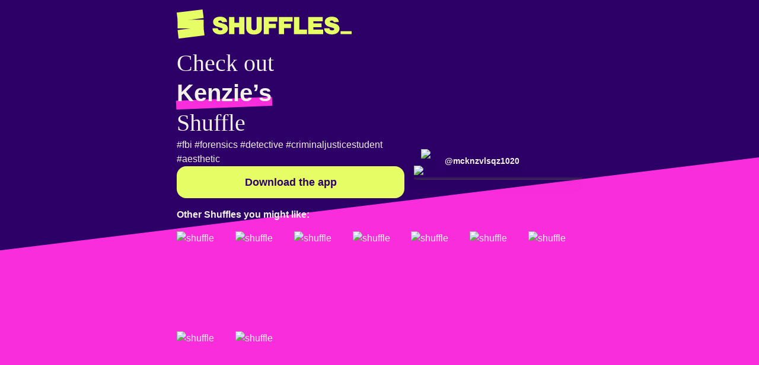

--- FILE ---
content_type: text/html; charset=utf-8
request_url: https://www.shffls.com/shuffles/5308571055659476897
body_size: 4870
content:
<!DOCTYPE html><html lang="default"><head><meta charSet="utf-8" data-next-head=""/><title data-next-head="">Check out mcknzvlsqz1020&#x27;s Shuffles</title><meta name="twitter:card" content="summary_large_image" data-next-head=""/><meta name="twitter:title" content="Check out mcknzvlsqz1020&#x27;s Shuffles" data-next-head=""/><meta name="twitter:image" data-next-head=""/><meta property="og:image" data-next-head=""/><meta name="viewport" content="width=device-width, initial-scale=1.0" data-next-head=""/><meta name="apple-itunes-app" content="app-id=1573869498, app-clip-bundle-id=RFSNDFBV8N.com.pinterest.shufflesapp.Clip, app-clip-display=card" data-next-head=""/><meta name="description" content="Check out mcknzvlsqz1020&#x27;s Shuffles. Shuffles is here. Now you can unlock your creative energy and connect with people who share your aesthetic." data-next-head=""/><link rel="shortcut icon" type="image/x-icon" href="/logo.png" data-next-head=""/><link rel="preload" href="https://i.pinimg.com/345x/f9/58/13/f95813773501fba32ccf6e7318cc0920.jpg" as="image" data-next-head=""/><link rel="preload" href="/_next/static/media/78800111407bf6cc-s.p.otf" as="font" type="font/otf" crossorigin="anonymous" data-next-font="size-adjust"/><link rel="preload" href="/_next/static/css/2e8e9c843ff6bb95.css" as="style"/><link rel="stylesheet" href="/_next/static/css/2e8e9c843ff6bb95.css" data-n-g=""/><noscript data-n-css=""></noscript><script defer="" nomodule="" src="/_next/static/chunks/polyfills-42372ed130431b0a.js"></script><script src="/_next/static/chunks/webpack-2c67a87565434041.js" defer=""></script><script src="/_next/static/chunks/framework-37f3832b4337c515.js" defer=""></script><script src="/_next/static/chunks/main-eb619b99e7328799.js" defer=""></script><script src="/_next/static/chunks/pages/_app-236c74321649e634.js" defer=""></script><script src="/_next/static/chunks/228-e260fab6ec97bebb.js" defer=""></script><script src="/_next/static/chunks/222-ac7187dd121b8dce.js" defer=""></script><script src="/_next/static/chunks/838-1f8ad907abcfddec.js" defer=""></script><script src="/_next/static/chunks/261-cdb5dd6189222587.js" defer=""></script><script src="/_next/static/chunks/664-bcd16d13c5c44272.js" defer=""></script><script src="/_next/static/chunks/416-7615cf90bce3201f.js" defer=""></script><script src="/_next/static/chunks/pages/shuffles/%5Bid%5D-17c64558142d9277.js" defer=""></script><script src="/_next/static/9xfggd4YZR7RbcQVDN8Sj/_buildManifest.js" defer=""></script><script src="/_next/static/9xfggd4YZR7RbcQVDN8Sj/_ssgManifest.js" defer=""></script></head><body><div id="__next"><main class="__variable_82a809"><div data-rht-toaster="" style="position:fixed;z-index:9999;top:16px;left:16px;right:16px;bottom:16px;pointer-events:none"></div><div class="relative min-h-screen w-screen overflow-hidden"><div class="relative z-[2] flex flex-col items-center p-4"><div class="flex items-center justify-center"><div class="z-[100] flex flex-col items-center justify-center md:items-start"><div class="mb-4 flex flex-col md:flex-col-reverse"><a aria-label="Return to home page" href="/"><div class="w-[192px] lg:w-[295px]"><svg class="shuffle-logo" viewBox="0 0 295 50" height="100%" width="100%" fill="none" xmlns="http://www.w3.org/2000/svg"><path d="M43.6424 3.26492e-05L0 5.35864L1.7862 19.9061L45.4286 14.5475L43.6424 3.26492e-05Z" fill="#E6FD66"></path><path d="M45.4286 17.2809H1.4585V31.9376H45.4286V17.2809Z" fill="#E6FD66"></path><path d="M45.1006 29.3129L1.45825 34.6715L3.24446 49.219L46.8868 43.8604L45.1006 29.3129Z" fill="#E6FD66"></path><path d="M76.5756 21.3802C76.0025 18.8885 73.7908 18.7596 72.973 18.7596C71.1321 18.7596 69.9859 19.6199 69.9859 20.4788C69.9953 20.6985 70.0659 20.9112 70.1897 21.0929C70.6396 21.7891 71.7858 22.0339 72.523 22.198C73.0551 22.3622 73.6281 22.4912 74.1602 22.648C77.6397 23.5494 79.0306 23.9172 80.6678 24.6545C82.1422 25.3096 86.2373 27.3147 86.2373 32.3903C86.2505 34.0881 85.7665 35.7526 84.8449 37.1786C81.6117 42.1722 74.6937 42.1722 73.4244 42.1722C72.0745 42.1722 65.8528 42.1311 62.3322 37.7107C60.4503 35.3377 60.3682 32.9634 60.3682 31.8582H69.3323C69.3323 32.4313 69.3323 33.5364 70.4784 34.4364C71.6656 35.3378 73.5065 35.3788 73.8348 35.3788C74.3589 35.3647 74.8801 35.2959 75.3899 35.1736C75.554 35.1326 77.3949 34.6416 77.3949 33.1217C77.3949 32.7113 77.1912 32.1382 76.3689 31.6882C75.574 31.328 74.7534 31.0272 73.9139 30.7883C72.6857 30.4189 71.4575 30.0555 70.2293 29.7242C69.2883 29.4311 68.3473 29.1511 67.4445 28.7818C66.0536 28.2498 61.3869 26.3678 61.3869 21.046C61.3684 19.7044 61.6922 18.3802 62.3278 17.1986C63.7612 14.7436 67.0356 12.2051 73.3394 12.2051C80.1738 12.2051 83.2854 15.2346 84.3906 18.1806C84.7621 19.2036 84.9425 20.2861 84.9226 21.3743L76.5756 21.3802Z" fill="#E6FD66"></path><path d="M114.191 12.743V41.6402H105.353V30.1801H97.1258V41.6402H88.3317V12.743H97.1258V22.563H105.353V12.743H114.191Z" fill="#E6FD66"></path><path d="M143.579 32.0225C143.585 32.8473 143.503 33.6704 143.333 34.4775C142.924 36.3198 141.86 37.957 140.426 39.2262C136.743 42.4185 131.585 42.2953 130.275 42.2953C129.416 42.2953 128.557 42.2543 127.697 42.1723C126.51 42.0506 123.112 41.5992 120.368 39.0211C119.877 38.5301 118.731 37.3839 118.076 35.6647C117.544 34.3543 117.38 33.4955 117.258 30.9569V12.743H126.099V29.116C126.058 31.08 125.935 33.0865 127.818 34.3133C128.603 34.8085 129.51 35.0778 130.438 35.0916C132.648 35.0916 133.876 33.7402 134.248 33.0396C134.821 32.0562 134.78 31.1152 134.78 28.9871V12.743H143.574L143.579 32.0225Z" fill="#E6FD66"></path><path d="M169.773 12.743V20.3968H155.489V24.2075H167.154V31.4113H155.489V41.6431H146.646V12.743H169.773Z" fill="#E6FD66"></path><path d="M195.396 12.743V20.3968H181.11V24.2075H192.777V31.4113H181.11V41.6431H172.269V12.743H195.396Z" fill="#E6FD66"></path><path d="M206.856 12.743V33.9044H219.709V41.6402H197.851V12.743H206.856Z" fill="#E6FD66"></path><path d="M246.231 12.743V19.9468H230.596V23.3853H244.266V30.098H230.596V33.9528H246.887V41.6475H221.796V12.743H246.231Z" fill="#E6FD66"></path><path d="M264.895 21.3802C264.322 18.8885 262.11 18.7596 261.293 18.7596C259.452 18.7596 258.306 19.6199 258.306 20.4788C258.315 20.6985 258.385 20.9112 258.509 21.0929C258.959 21.7891 260.105 22.0339 260.843 22.198C261.375 22.3622 261.948 22.4912 262.48 22.648C265.959 23.5494 267.35 23.9172 268.987 24.6545C270.462 25.3096 274.557 27.3147 274.557 32.3903C274.57 34.0879 274.087 35.7524 273.166 37.1786C269.933 42.1722 263.015 42.1722 261.745 42.1722C260.396 42.1722 254.174 42.1311 250.653 37.7107C248.771 35.3377 248.689 32.9634 248.689 31.8582H257.653C257.653 32.4313 257.653 33.5364 258.799 34.4364C259.987 35.3378 261.828 35.3788 262.156 35.3788C262.68 35.3647 263.201 35.2959 263.711 35.1736C263.875 35.1326 265.716 34.6416 265.716 33.1217C265.716 32.7113 265.512 32.1382 264.69 31.6882C263.895 31.328 263.074 31.0272 262.235 30.7883C261.007 30.4189 259.779 30.0555 258.55 29.7242C257.609 29.4311 256.668 29.1511 255.766 28.7818C254.375 28.2498 249.708 26.3678 249.708 21.046C249.689 19.7044 250.013 18.3802 250.649 17.1986C252.082 14.7436 255.357 12.2051 261.66 12.2051C268.495 12.2051 271.607 15.2346 272.712 18.1806C273.083 19.2036 273.264 20.2861 273.244 21.3743L264.895 21.3802Z" fill="#E6FD66"></path><path d="M276.355 41.6402V36.7551H295V41.6402H276.355Z" fill="#E6FD66"></path></svg></div></a></div><div class="flex flex-col gap-8"><div class="text text-center md:text-left"><h2 class="font-serif text-[2.5rem] leading-tight">Check out <br/><strong class="underlined pink whitespace-nowrap font-sans text-[2.5rem]">Kenzie’s</strong><br/>Shuffle</h2></div><div class="flex w-full flex-col items-center justify-between gap-4 md:flex-row-reverse"><div class="z-0 flex flex-col items-center"><div class="no-callout relative drop-shadow-lg"><div style="display:flex;justify-content:center;height:100%;width:100%"><img alt="shuffle" width="284" height="504.88888888888886" decoding="async" data-nimg="1" class="pointer-events-none rounded-[10%/5%]" style="color:transparent" src="https://i.pinimg.com/345x/f9/58/13/f95813773501fba32ccf6e7318cc0920.jpg"/><canvas data-test-id="shuffle-renderer-canvas" style="height:0;width:0;border-radius:10%/5%;position:absolute;cursor:auto;transition-property:opacity;transition-timing-function:cubic-bezier(0.4, 0, 0.2, 1);transition-duration:300ms;top:50%;left:50%;transform:translate(-50%, -50%);opacity:0"></canvas></div><div class="transition-opacity opacity-100"><div class="pointer-events-none absolute bottom-0 h-full w-full rounded-[10%/5%] bg-gradient-to-t from-background-gray-60 to-transparent to-25%"></div><div class="flex flex-col gap-2"><a href="/user/792915215552442272" class="absolute bottom-3 left-3 flex items-center gap-1.5"><img alt="profile" loading="lazy" width="40" height="40" decoding="async" data-nimg="1" class="h-10 w-10 rounded-full object-cover" style="color:transparent" src="https://i.pinimg.com/60x60_RS/97/82/69/9782694ec9f4b3cf95a4230489097cf5.jpg"/><strong class="text-sm">@<!-- -->mcknzvlsqz1020</strong></a></div></div></div></div><div class="z-10 flex w-[400px] flex-col items-center gap-8 p-4 md:pl-0 md:pt-0"><div class="mb-4 text-left lg:mb-0"><a href="/hashtags/fbi">#fbi</a> <a href="/hashtags/forensics">#forensics</a> <a href="/hashtags/detective">#detective</a> <a href="/hashtags/criminaljusticestudent">#criminaljusticestudent</a> <a href="/hashtags/aesthetic">#aesthetic</a></div><button class="btn-primary">Download the app</button></div></div></div></div></div></div><div class="absolute bottom-0 left-0 right-0 top-[80vh] overflow-hidden after:block after:h-full after:w-full after:origin-top-right after:skew-y-[-7deg] after:bg-hot-pink md:top-[37vh]"></div></div></main></div><script id="__NEXT_DATA__" type="application/json">{"props":{"pageProps":{"link":"https://shffls.page.link/?link=https%3A%2F%2Fshffls.com%2Fshuffles%2F5308571055659476897\u0026ofl=https%3A%2F%2Fshffls.com%2Fshuffles%2F5308571055659476897\u0026ibi=com.pinterest.shufflesapp\u0026isi=1573869498\u0026ius=shuffles\u0026imv=1.0\u0026apn=com.pinterest.shuffles\u0026efr=1","shuffle":{"canonical_pin":null,"images":{"originals":{"url":"https://i.pinimg.com/originals/f9/58/13/f95813773501fba32ccf6e7318cc0920.jpg","width":1080,"height":1920},"750x":{"url":"https://i.pinimg.com/736x/f9/58/13/f95813773501fba32ccf6e7318cc0920.jpg","width":736,"height":1308},"736x":{"url":"https://i.pinimg.com/736x/f9/58/13/f95813773501fba32ccf6e7318cc0920.jpg","width":736,"height":1308},"237x":{"url":"https://i.pinimg.com/236x/f9/58/13/f95813773501fba32ccf6e7318cc0920.jpg","width":236,"height":419},"236x":{"url":"https://i.pinimg.com/236x/f9/58/13/f95813773501fba32ccf6e7318cc0920.jpg","width":236,"height":419},"400x":{"url":"https://i.pinimg.com/345x/f9/58/13/f95813773501fba32ccf6e7318cc0920.jpg","width":345,"height":613},"345x":{"url":"https://i.pinimg.com/345x/f9/58/13/f95813773501fba32ccf6e7318cc0920.jpg","width":345,"height":613},"170x":{"url":"https://i.pinimg.com/236x/f9/58/13/f95813773501fba32ccf6e7318cc0920.jpg","width":236,"height":419},"192x":{"url":"https://i.pinimg.com/236x/f9/58/13/f95813773501fba32ccf6e7318cc0920.jpg","width":236,"height":419},"600x":{"url":"https://i.pinimg.com/564x/f9/58/13/f95813773501fba32ccf6e7318cc0920.jpg","width":564,"height":1002},"564x":{"url":"https://i.pinimg.com/564x/f9/58/13/f95813773501fba32ccf6e7318cc0920.jpg","width":564,"height":1002},"70x70":{"url":"https://i.pinimg.com/70x70/f9/58/13/f95813773501fba32ccf6e7318cc0920.jpg","width":70,"height":70},"45x45":{"url":"https://i.pinimg.com/45x45/f9/58/13/f95813773501fba32ccf6e7318cc0920.jpg","width":45,"height":45},"75x75":{"url":"https://i.pinimg.com/75x75/f9/58/13/f95813773501fba32ccf6e7318cc0920.jpg","width":75,"height":75},"200x150":{"url":"https://i.pinimg.com/200x150/f9/58/13/f95813773501fba32ccf6e7318cc0920.jpg","width":200,"height":150},"60x60":{"url":"https://i.pinimg.com/60x60/f9/58/13/f95813773501fba32ccf6e7318cc0920.jpg","width":60,"height":60},"400x300":{"url":"https://i.pinimg.com/400x300/f9/58/13/f95813773501fba32ccf6e7318cc0920.jpg","width":400,"height":300},"30x30":{"url":"https://i.pinimg.com/30x30/f9/58/13/f95813773501fba32ccf6e7318cc0920.jpg","width":30,"height":30},"216x146":{"url":"https://i.pinimg.com/216x146/f9/58/13/f95813773501fba32ccf6e7318cc0920.jpg","width":216,"height":146},"550x":{"url":"https://i.pinimg.com/474x/f9/58/13/f95813773501fba32ccf6e7318cc0920.jpg","width":474,"height":842},"474x":{"url":"https://i.pinimg.com/474x/f9/58/13/f95813773501fba32ccf6e7318cc0920.jpg","width":474,"height":842},"222x":{"url":"https://i.pinimg.com/236x/f9/58/13/f95813773501fba32ccf6e7318cc0920.jpg","width":236,"height":419},"136x136":{"url":"https://i.pinimg.com/136x136/f9/58/13/f95813773501fba32ccf6e7318cc0920.jpg","width":136,"height":136},"200x":{"url":"https://i.pinimg.com/236x/f9/58/13/f95813773501fba32ccf6e7318cc0920.jpg","width":236,"height":419},"640x":{"url":"https://i.pinimg.com/564x/f9/58/13/f95813773501fba32ccf6e7318cc0920.jpg","width":564,"height":1002},"290x":{"url":"https://i.pinimg.com/236x/f9/58/13/f95813773501fba32ccf6e7318cc0920.jpg","width":236,"height":419},"90x90":{"url":"https://i.pinimg.com/90x90/f9/58/13/f95813773501fba32ccf6e7318cc0920.jpg","width":90,"height":90},"150x150":{"url":"https://i.pinimg.com/150x150/f9/58/13/f95813773501fba32ccf6e7318cc0920.jpg","width":150,"height":150},"70x":{"url":"https://i.pinimg.com/70x/f9/58/13/f95813773501fba32ccf6e7318cc0920.jpg","width":70,"height":124},"1200x":{"url":"https://i.pinimg.com/1200x/f9/58/13/f95813773501fba32ccf6e7318cc0920.jpg","width":1080,"height":1920}},"user":{"indexed":true,"image_small_url":"https://i.pinimg.com/60x60_RS/97/82/69/9782694ec9f4b3cf95a4230489097cf5.jpg","full_name":"Kenzie","username":"mcknzvlsqz1020","id":"792915215552442272"},"parent":null,"details":"#fbi #forensics #detective #criminaljusticestudent #aesthetic","id":"5308571055659476897"}},"isEAACountry":false,"__N_SSP":true},"page":"/shuffles/[id]","query":{"id":"5308571055659476897"},"buildId":"9xfggd4YZR7RbcQVDN8Sj","isFallback":false,"isExperimentalCompile":false,"gssp":true,"appGip":true,"locale":"default","locales":["default","af","af-ZA","ar","ar-SA","bg","bg-BG","bn","bn-IN","cs","cs-CZ","da","da-DK","de","de-DE","el-GR","en","en-GB","en-US","es","es-AR","es-ES","es-MX","fi","fi-FI","fr","fr-FR","he","he-IL","hi","hi-IN","hr","hr-HR","hu","hu-HU","id","id-ID","it","it-IT","ja","ja-JP","ko","ko-KR","ms","ms-MY","nb","nb-NO","nl","nl-NL","pl","pl-PL","pt","pt-BR","pt-PT","ro","ro-RO","ru","ru-RU","sk","sk-SK","sv","sv-SE","te","te-IN","th","th-TH","tl","tl-PH","tr","tr-TR","uk","uk-UA","vi","vi-VN","zh-CN","zh-TW"],"defaultLocale":"default","scriptLoader":[]}</script></body></html>

--- FILE ---
content_type: application/javascript; charset=utf-8
request_url: https://www.shffls.com/_next/static/chunks/pages/index-ed3fcc616d1deba6.js
body_size: -322
content:
(self.webpackChunk_N_E=self.webpackChunk_N_E||[]).push([[332],{6760:(_,n,u)=>{(window.__NEXT_P=window.__NEXT_P||[]).push(["/",function(){return u(3289)}])}},_=>{_.O(0,[228,222,289,636,593,792],()=>_(_.s=6760)),_N_E=_.O()}]);

--- FILE ---
content_type: application/javascript; charset=utf-8
request_url: https://www.shffls.com/_next/static/chunks/664-bcd16d13c5c44272.js
body_size: 41149
content:
"use strict";(self.webpackChunk_N_E=self.webpackChunk_N_E||[]).push([[664],{664:(e,t,r)=>{r.d(t,{BM:()=>n.S});var n=r(8083);r(7876),r(1755),r(1189),r(4232)},1189:(e,t,r)=>{let n;r.d(t,{Ks:()=>I,QD:()=>F,gb:()=>P,VH:()=>M,Pv:()=>A,q6:()=>O,K9:()=>eu,bw:()=>R,$b:()=>E,A4:()=>eM,jS:()=>q});let i="undefined"!=typeof TextDecoder?new TextDecoder("utf-8",{ignoreBOM:!0,fatal:!0}):{decode:()=>{throw Error("TextDecoder not available")}};"undefined"!=typeof TextDecoder&&i.decode();let a=null;function o(){return(null===a||0===a.byteLength)&&(a=new Uint8Array(n.memory.buffer)),a}function f(e,t){return e>>>=0,i.decode(o().subarray(e,e+t))}function s(e){let t=n.__externref_table_alloc();return n.__wbindgen_export_2.set(t,e),t}function u(e,t){try{return e.apply(this,t)}catch(t){let e=s(t);n.__wbindgen_exn_store(e)}}let l=null;function c(e,t){return e>>>=0,((null===l||0===l.byteLength)&&(l=new Float32Array(n.memory.buffer)),l).subarray(e/4,e/4+t)}let d=null;function _(e,t){return e>>>=0,((null===d||0===d.byteLength)&&(d=new Int32Array(n.memory.buffer)),d).subarray(e/4,e/4+t)}let b=null;function g(e,t){return e>>>=0,((null===b||0===b.byteLength)&&(b=new Uint32Array(n.memory.buffer)),b).subarray(e/4,e/4+t)}function h(e){return null==e}let w=0,p="undefined"!=typeof TextEncoder?new TextEncoder("utf-8"):{encode:()=>{throw Error("TextEncoder not available")}},m="function"==typeof p.encodeInto?function(e,t){return p.encodeInto(e,t)}:function(e,t){let r=p.encode(e);return t.set(r),{read:e.length,written:r.length}};function y(e,t,r){if(void 0===r){let r=p.encode(e),n=t(r.length,1)>>>0;return o().subarray(n,n+r.length).set(r),w=r.length,n}let n=e.length,i=t(n,1)>>>0,a=o(),f=0;for(;f<n;f++){let t=e.charCodeAt(f);if(t>127)break;a[i+f]=t}if(f!==n){0!==f&&(e=e.slice(f)),i=r(i,n,n=f+3*e.length,1)>>>0;let t=m(e,o().subarray(i+f,i+n));f+=t.written,i=r(i,n,f,1)>>>0}return w=f,i}let x=null;function v(){return(null===x||!0===x.buffer.detached||void 0===x.buffer.detached&&x.buffer!==n.memory.buffer)&&(x=new DataView(n.memory.buffer)),x}function S(e){let t=n.__wbindgen_export_2.get(e);return n.__externref_table_dealloc(e),t}function k(e,t){if(!(e instanceof t))throw Error(`expected instance of ${t.name}`)}let I=Object.freeze({AlphaGradient:1,1:"AlphaGradient",Opacity:2,2:"Opacity",TransparentShadows:3,3:"TransparentShadows",TransparentHighlights:4,4:"TransparentHighlights"}),F=Object.freeze({Fade:1,1:"Fade"}),P=Object.freeze({BorderOld:1,1:"BorderOld",ShadowOld:2,2:"ShadowOld",Border:3,3:"Border",Shadow:4,4:"Shadow",TornPaper:5,5:"TornPaper",Stamp:6,6:"Stamp",ThirtyFiveMmFilm:7,7:"ThirtyFiveMmFilm",PolaroidLandscape:8,8:"PolaroidLandscape",PolaroidPortrait:9,9:"PolaroidPortrait",MediumFormatBlack:10,10:"MediumFormatBlack",KodakWhite:11,11:"KodakWhite",RetroTextured:12,12:"RetroTextured",FujiRVP:13,13:"FujiRVP",ViewFinder:14,14:"ViewFinder",SproketHoles:15,15:"SproketHoles",Masking1:16,16:"Masking1",Masking2:17,17:"Masking2",Clear1:18,18:"Clear1",Clear2:19,19:"Clear2",Blue1:20,20:"Blue1",Black1:21,21:"Black1",Black2:22,22:"Black2",Chrome1:23,23:"Chrome1"}),M=Object.freeze({Chrome:1,1:"Chrome",Instant:2,2:"Instant",Invert:3,3:"Invert",Linear:4,4:"Linear",Mono:5,5:"Mono",Noir:6,6:"Noir",Process:7,7:"Process",Sepia:8,8:"Sepia",Tonal:9,9:"Tonal",Tone:10,10:"Tone",Transfer:11,11:"Transfer",Washed:12,12:"Washed",Colorize:13,13:"Colorize"});Object.freeze({Linear:0,0:"Linear",Smooth:1,1:"Smooth",Spring:2,2:"Spring",Bounce:3,3:"Bounce"});let A=Object.freeze({Swivel:1,1:"Swivel",Pulse:2,2:"Pulse",Shaky:3,3:"Shaky",Floaty:4,4:"Floaty",Watery:5,5:"Watery",LavaLamp:6,6:"LavaLamp",Rotation:7,7:"Rotation",Slide:8,8:"Slide",Wobbly:9,9:"Wobbly"}),R=Object.freeze({Echo:1,1:"Echo",Carousel:2,2:"Carousel",Glitch:3,3:"Glitch"}),E=Object.freeze({Trace:0,0:"Trace",Debug:1,1:"Debug",Info:2,2:"Info",Warn:3,3:"Warn",Error:4,4:"Error",Disabled:5,5:"Disabled"});Object.freeze({Normal:0,0:"Normal",SoftRestart:1,1:"SoftRestart",AutoReverse:2,2:"AutoReverse"});let B="undefined"==typeof FinalizationRegistry?{register:()=>{},unregister:()=>{}}:new FinalizationRegistry(e=>n.__wbg_effectsettingsproxy_free(e>>>0,1));class T{static __wrap(e){e>>>=0;let t=Object.create(T.prototype);return t.__wbg_ptr=e,B.register(t,t.__wbg_ptr,t),t}__destroy_into_raw(){let e=this.__wbg_ptr;return this.__wbg_ptr=0,B.unregister(this),e}free(){let e=this.__destroy_into_raw();n.__wbg_effectsettingsproxy_free(e,0)}write_specs_on(e){let t=n.effectsettingsproxy_write_specs_on(this.__wbg_ptr,e);if(t[1])throw S(t[0])}set_float(e,t){let r=y(e,n.__wbindgen_malloc,n.__wbindgen_realloc),i=w,a=n.effectsettingsproxy_set_float(this.__wbg_ptr,r,i,t);if(a[1])throw S(a[0])}set_int(e,t){let r=y(e,n.__wbindgen_malloc,n.__wbindgen_realloc),i=w,a=n.effectsettingsproxy_set_int(this.__wbg_ptr,r,i,t);if(a[1])throw S(a[0])}set_bool(e,t){let r=y(e,n.__wbindgen_malloc,n.__wbindgen_realloc),i=w,a=n.effectsettingsproxy_set_bool(this.__wbg_ptr,r,i,t);if(a[1])throw S(a[0])}set_point(e,t,r){let i=y(e,n.__wbindgen_malloc,n.__wbindgen_realloc),a=w,o=n.effectsettingsproxy_set_point(this.__wbg_ptr,i,a,t,r);if(o[1])throw S(o[0])}set_color(e,t){let r=y(e,n.__wbindgen_malloc,n.__wbindgen_realloc),i=w,a=n.effectsettingsproxy_set_color(this.__wbg_ptr,r,i,t);if(a[1])throw S(a[0])}set_line(e,t,r,i,a){let o=y(e,n.__wbindgen_malloc,n.__wbindgen_realloc),f=w,s=n.effectsettingsproxy_set_line(this.__wbg_ptr,o,f,t,r,i,a);if(s[1])throw S(s[0])}}let C="undefined"==typeof FinalizationRegistry?{register:()=>{},unregister:()=>{}}:new FinalizationRegistry(e=>n.__wbg_errorreporter_free(e>>>0,1));class O{__destroy_into_raw(){let e=this.__wbg_ptr;return this.__wbg_ptr=0,C.unregister(this),e}free(){let e=this.__destroy_into_raw();n.__wbg_errorreporter_free(e,0)}static init(){n.errorreporter_init()}static registerPanicCallback(e){n.errorreporter_registerPanicCallback(e)}}let D="undefined"==typeof FinalizationRegistry?{register:()=>{},unregister:()=>{}}:new FinalizationRegistry(e=>n.__wbg_keyframev1builderproxyref_free(e>>>0,1));class L{static __wrap(e){e>>>=0;let t=Object.create(L.prototype);return t.__wbg_ptr=e,D.register(t,t.__wbg_ptr,t),t}__destroy_into_raw(){let e=this.__wbg_ptr;return this.__wbg_ptr=0,D.unregister(this),e}free(){let e=this.__destroy_into_raw();n.__wbg_keyframev1builderproxyref_free(e,0)}first_frame(){let e=n.keyframev1builderproxyref_first_frame(this.__wbg_ptr);return $.__wrap(e)}add_transition(e,t,r){k(r,$),n.keyframev1builderproxyref_add_transition(this.__wbg_ptr,e,t,r.__wbg_ptr)}build(){n.keyframev1builderproxyref_build(this.__wbg_ptr)}}let V="undefined"==typeof FinalizationRegistry?{register:()=>{},unregister:()=>{}}:new FinalizationRegistry(e=>n.__wbg_rendererproxy_free(e>>>0,1));class z{__destroy_into_raw(){let e=this.__wbg_ptr;return this.__wbg_ptr=0,V.unregister(this),e}free(){let e=this.__destroy_into_raw();n.__wbg_rendererproxy_free(e,0)}constructor(e,t,r){let i=n.rendererproxy_new(e,t,r);if(i[2])throw S(i[1]);return this.__wbg_ptr=i[0]>>>0,V.register(this,this.__wbg_ptr,this),this}set_size(e,t){n.rendererproxy_set_size(this.__wbg_ptr,e,t)}width(){return n.rendererproxy_width(this.__wbg_ptr)>>>0}set_width(e){n.rendererproxy_set_width(this.__wbg_ptr,e)}height(){return n.rendererproxy_height(this.__wbg_ptr)>>>0}set_height(e){n.rendererproxy_set_height(this.__wbg_ptr,e)}add_scene_item(e){let t=n.rendererproxy_add_scene_item(this.__wbg_ptr,e);if(t[2])throw S(t[1]);return t[0]}scene_item_mut_by_id(e){let t=n.rendererproxy_scene_item_mut_by_id(this.__wbg_ptr,e);return 0===t?void 0:N.__wrap(t)}remove_scene_item_by_id(e){n.rendererproxy_remove_scene_item_by_id(this.__wbg_ptr,e)}clear_items(){n.rendererproxy_clear_items(this.__wbg_ptr)}change_item_index(e,t){n.rendererproxy_change_item_index(this.__wbg_ptr,e,t)}scene_item_at(e,t){let r=n.rendererproxy_scene_item_at(this.__wbg_ptr,e,t);return 0x100000001===r?void 0:r}bg_color(){return n.rendererproxy_bg_color(this.__wbg_ptr)}set_bg_color(e){n.rendererproxy_set_bg_color(this.__wbg_ptr,e)}set_focused_item(e){n.rendererproxy_set_focused_item(this.__wbg_ptr,h(e)?0x100000001:0|e)}set_highlighted_bg_shadow(e){let t=n.rendererproxy_set_highlighted_bg_shadow(this.__wbg_ptr,e);if(t[1])throw S(t[0])}remove_item(e){n.rendererproxy_remove_item(this.__wbg_ptr,e)}tick(e){let t=n.rendererproxy_tick(this.__wbg_ptr,e);if(t[1])throw S(t[0])}pause_key_frames(){n.rendererproxy_pause_key_frames(this.__wbg_ptr)}resume_key_frames(){n.rendererproxy_resume_key_frames(this.__wbg_ptr)}reset_key_frames(){n.rendererproxy_reset_key_frames(this.__wbg_ptr)}panic(){let e=this.__destroy_into_raw();n.rendererproxy_panic(e)}}let j="undefined"==typeof FinalizationRegistry?{register:()=>{},unregister:()=>{}}:new FinalizationRegistry(e=>n.__wbg_sceneitemframeproxy_free(e>>>0,1));class ${static __wrap(e){e>>>=0;let t=Object.create($.prototype);return t.__wbg_ptr=e,j.register(t,t.__wbg_ptr,t),t}__destroy_into_raw(){let e=this.__wbg_ptr;return this.__wbg_ptr=0,j.unregister(this),e}free(){let e=this.__destroy_into_raw();n.__wbg_sceneitemframeproxy_free(e,0)}static new(){let e=n.sceneitemframeproxy_new();return $.__wrap(e)}setStickerOpacity(e){n.sceneitemframeproxy_setStickerOpacity(this.__wbg_ptr,h(e)?0x100000001:Math.fround(e))}setLayoutOffset(e,t){n.sceneitemframeproxy_setLayoutOffset(this.__wbg_ptr,h(e)?0x100000001:Math.fround(e),h(t)?0x100000001:Math.fround(t))}setLayoutRotation(e){n.sceneitemframeproxy_setLayoutRotation(this.__wbg_ptr,h(e)?0x100000001:Math.fround(e))}setLayoutScale(e){n.sceneitemframeproxy_setLayoutScale(this.__wbg_ptr,h(e)?0x100000001:Math.fround(e))}setLayoutFlip(e,t){n.sceneitemframeproxy_setLayoutFlip(this.__wbg_ptr,h(e)?0x100000001:Math.fround(e),h(t)?0x100000001:Math.fround(t))}}let W="undefined"==typeof FinalizationRegistry?{register:()=>{},unregister:()=>{}}:new FinalizationRegistry(e=>n.__wbg_sceneitemproxyref_free(e>>>0,1));class N{static __wrap(e){e>>>=0;let t=Object.create(N.prototype);return t.__wbg_ptr=e,W.register(t,t.__wbg_ptr,t),t}__destroy_into_raw(){let e=this.__wbg_ptr;return this.__wbg_ptr=0,W.unregister(this),e}free(){let e=this.__destroy_into_raw();n.__wbg_sceneitemproxyref_free(e,0)}setPos(e,t){n.sceneitemproxyref_setPos(this.__wbg_ptr,e,t)}pos(){return n.sceneitemproxyref_pos(this.__wbg_ptr)}setSize(e,t){n.sceneitemproxyref_setSize(this.__wbg_ptr,e,t)}size(){return n.sceneitemproxyref_size(this.__wbg_ptr)}set_opacity(e){n.sceneitemproxyref_set_opacity(this.__wbg_ptr,e)}set_rotation_turns(e){n.sceneitemproxyref_set_rotation_turns(this.__wbg_ptr,e)}scale(){return n.sceneitemproxyref_scale(this.__wbg_ptr)}setScale(e){n.sceneitemproxyref_setScale(this.__wbg_ptr,e)}setFlip(e,t){n.sceneitemproxyref_setFlip(this.__wbg_ptr,e,t)}upsert_color_effect(e){let t=n.sceneitemproxyref_upsert_color_effect(this.__wbg_ptr,e);return T.__wrap(t)}clear_color_effects(){n.sceneitemproxyref_clear_color_effects(this.__wbg_ptr)}upsert_border_effect(e){let t=n.sceneitemproxyref_upsert_border_effect(this.__wbg_ptr,e);return T.__wrap(t)}clear_border_effects(){n.sceneitemproxyref_clear_border_effects(this.__wbg_ptr)}upsert_alpha_effect(e){let t=n.sceneitemproxyref_upsert_alpha_effect(this.__wbg_ptr,e);return T.__wrap(t)}clear_alpha_effects(){n.sceneitemproxyref_clear_alpha_effects(this.__wbg_ptr)}upsert_animated_effect(e){let t=n.sceneitemproxyref_upsert_animated_effect(this.__wbg_ptr,e);return T.__wrap(t)}clear_animated_color_effects(){n.sceneitemproxyref_clear_animated_color_effects(this.__wbg_ptr)}upsert_distortion_effect(e){let t=n.sceneitemproxyref_upsert_distortion_effect(this.__wbg_ptr,e);return T.__wrap(t)}clear_distortion_effects(){n.sceneitemproxyref_clear_distortion_effects(this.__wbg_ptr)}set_kernel_effect(e){let t=n.sceneitemproxyref_set_kernel_effect(this.__wbg_ptr,e);return T.__wrap(t)}unset_kernel_effect(){n.sceneitemproxyref_unset_kernel_effect(this.__wbg_ptr)}reset_key_frames(e,t){k(e,z);let r=n.sceneitemproxyref_reset_key_frames(this.__wbg_ptr,e.__wbg_ptr,t);return L.__wrap(r)}}async function H(e,t){if("function"==typeof Response&&e instanceof Response){if("function"==typeof WebAssembly.instantiateStreaming)try{return await WebAssembly.instantiateStreaming(e,t)}catch(t){if("application/wasm"!=e.headers.get("Content-Type"))console.warn("`WebAssembly.instantiateStreaming` failed because your server does not serve Wasm with `application/wasm` MIME type. Falling back to `WebAssembly.instantiate` which is slower. Original error:\n",t);else throw t}let r=await e.arrayBuffer();return await WebAssembly.instantiate(r,t)}{let r=await WebAssembly.instantiate(e,t);return r instanceof WebAssembly.Instance?{instance:r,module:e}:r}}async function U(e){if(void 0!==n)return n;void 0!==e&&(Object.getPrototypeOf(e)===Object.prototype?{module_or_path:e}=e:console.warn("using deprecated parameters for the initialization function; pass a single object instead")),void 0===e&&(e=new r.U(r(5002)));let t=function(){let e={};return e.wbg={},e.wbg.__wbg_a_13a31bf3f167395a=function(e){return e.a},e.wbg.__wbg_activeTexture_24b42b03041f3428=function(e,t){e.activeTexture(t>>>0)},e.wbg.__wbg_activeTexture_47928613532be667=function(e,t){e.activeTexture(t>>>0)},e.wbg.__wbg_addBool_a7e3172febf4f4d9=function(){return u(function(e,t,r,n){return e.addBool(f(t,r),0!==n)},arguments)},e.wbg.__wbg_addColor_26c49b3fa716557c=function(){return u(function(e,t,r,n,i,a,o){return e.addColor(f(t,r),n,i,a,o)},arguments)},e.wbg.__wbg_addFloat_9dbf176defb7a616=function(){return u(function(e,t,r,n){return e.addFloat(f(t,r),n)},arguments)},e.wbg.__wbg_addInt_0f61feb7c5c26a77=function(){return u(function(e,t,r,n){return e.addInt(f(t,r),n)},arguments)},e.wbg.__wbg_addLine_7a4ee992c32d6914=function(){return u(function(e,t,r,n,i,a,o){return e.addLine(f(t,r),n,i,a,o)},arguments)},e.wbg.__wbg_addPoint_c8b88042a15355fa=function(){return u(function(e,t,r,n,i){return e.addPoint(f(t,r),n,i)},arguments)},e.wbg.__wbg_attachShader_81000b0c4da5b206=function(e,t,r){e.attachShader(t,r)},e.wbg.__wbg_attachShader_ccc35921e866b2bf=function(e,t,r){e.attachShader(t,r)},e.wbg.__wbg_b_4f132266bebf8c4b=function(e){return e.b},e.wbg.__wbg_beginQuery_4e54bbe77706fb3c=function(e,t,r){e.beginQuery(t>>>0,r)},e.wbg.__wbg_bindAttribLocation_a08ae4fdf9b16e7d=function(e,t,r,n,i){e.bindAttribLocation(t,r>>>0,f(n,i))},e.wbg.__wbg_bindAttribLocation_b53db53e1b134420=function(e,t,r,n,i){e.bindAttribLocation(t,r>>>0,f(n,i))},e.wbg.__wbg_bindBufferRange_ce5a2827ed937112=function(e,t,r,n,i,a){e.bindBufferRange(t>>>0,r>>>0,n,i,a)},e.wbg.__wbg_bindBuffer_0fedb16582ffeee6=function(e,t,r){e.bindBuffer(t>>>0,r)},e.wbg.__wbg_bindBuffer_c6e5f29d60e90c01=function(e,t,r){e.bindBuffer(t>>>0,r)},e.wbg.__wbg_bindFramebuffer_87e15614ca3e9537=function(e,t,r){e.bindFramebuffer(t>>>0,r)},e.wbg.__wbg_bindFramebuffer_a0d602bd474dcbfb=function(e,t,r){e.bindFramebuffer(t>>>0,r)},e.wbg.__wbg_bindRenderbuffer_3100396894cc2d72=function(e,t,r){e.bindRenderbuffer(t>>>0,r)},e.wbg.__wbg_bindRenderbuffer_fd3e47dad76906ea=function(e,t,r){e.bindRenderbuffer(t>>>0,r)},e.wbg.__wbg_bindSampler_7614054a94f8e3d1=function(e,t,r){e.bindSampler(t>>>0,r)},e.wbg.__wbg_bindTexture_6478edbb238b9c73=function(e,t,r){e.bindTexture(t>>>0,r)},e.wbg.__wbg_bindTexture_9b177c97248ed4d9=function(e,t,r){e.bindTexture(t>>>0,r)},e.wbg.__wbg_bindVertexArrayOES_e81fca007d08d0db=function(e,t){e.bindVertexArrayOES(t)},e.wbg.__wbg_bindVertexArray_d9082254ff3bcc13=function(e,t){e.bindVertexArray(t)},e.wbg.__wbg_blendColor_075aa544f1fe84c5=function(e,t,r,n,i){e.blendColor(t,r,n,i)},e.wbg.__wbg_blendColor_ed292080d5966f2c=function(e,t,r,n,i){e.blendColor(t,r,n,i)},e.wbg.__wbg_blendEquationSeparate_3dbbe20b0a9fa818=function(e,t,r){e.blendEquationSeparate(t>>>0,r>>>0)},e.wbg.__wbg_blendEquationSeparate_d360393d3b1557cd=function(e,t,r){e.blendEquationSeparate(t>>>0,r>>>0)},e.wbg.__wbg_blendEquation_41f4ed79f5ddd25c=function(e,t){e.blendEquation(t>>>0)},e.wbg.__wbg_blendEquation_8804e10c9ced3fc4=function(e,t){e.blendEquation(t>>>0)},e.wbg.__wbg_blendFuncSeparate_2cc7ac2397290a15=function(e,t,r,n,i){e.blendFuncSeparate(t>>>0,r>>>0,n>>>0,i>>>0)},e.wbg.__wbg_blendFuncSeparate_c6c035b0094bd58f=function(e,t,r,n,i){e.blendFuncSeparate(t>>>0,r>>>0,n>>>0,i>>>0)},e.wbg.__wbg_blendFunc_63aca14ff3252b59=function(e,t,r){e.blendFunc(t>>>0,r>>>0)},e.wbg.__wbg_blendFunc_8e1cfba50a4eea89=function(e,t,r){e.blendFunc(t>>>0,r>>>0)},e.wbg.__wbg_blitFramebuffer_171b9355e4e730c9=function(e,t,r,n,i,a,o,f,s,u,l){e.blitFramebuffer(t,r,n,i,a,o,f,s,u>>>0,l>>>0)},e.wbg.__wbg_bufferData_2a747a2c2c3b23b5=function(e,t,r,n){e.bufferData(t>>>0,r,n>>>0)},e.wbg.__wbg_bufferData_5b85d77150f6520a=function(e,t,r,n){e.bufferData(t>>>0,r,n>>>0)},e.wbg.__wbg_bufferData_b03654fb80052afe=function(e,t,r,n){e.bufferData(t>>>0,r,n>>>0)},e.wbg.__wbg_bufferData_c2eb7dbb2ea2ab3f=function(e,t,r,n){e.bufferData(t>>>0,r,n>>>0)},e.wbg.__wbg_bufferSubData_8a7d35c05111a120=function(e,t,r,n){e.bufferSubData(t>>>0,r,n)},e.wbg.__wbg_bufferSubData_c4b11388b9eb4175=function(e,t,r,n){e.bufferSubData(t>>>0,r,n)},e.wbg.__wbg_buffer_6e1d53ff183194fc=function(e){return e.buffer},e.wbg.__wbg_call_0411c0c3c424db9a=function(){return u(function(e,t,r){return e.call(t,r)},arguments)},e.wbg.__wbg_call_3114932863209ca6=function(){return u(function(e,t){return e.call(t)},arguments)},e.wbg.__wbg_call_df1756d798e5f0c9=function(){return u(function(e,t,r){return e.call(t,r)},arguments)},e.wbg.__wbg_clearBufferfv_2cf04e18ef87ed90=function(e,t,r,n,i){e.clearBufferfv(t>>>0,r,c(n,i))},e.wbg.__wbg_clearBufferiv_b45be02e57957dad=function(e,t,r,n,i){e.clearBufferiv(t>>>0,r,_(n,i))},e.wbg.__wbg_clearBufferuiv_deca83038abb23d2=function(e,t,r,n,i){e.clearBufferuiv(t>>>0,r,g(n,i))},e.wbg.__wbg_clearDepth_14d34daa30215440=function(e,t){e.clearDepth(t)},e.wbg.__wbg_clearDepth_1cdcb08d8a5afa49=function(e,t){e.clearDepth(t)},e.wbg.__wbg_clearStencil_e2c8b1892d5e033d=function(e,t){e.clearStencil(t)},e.wbg.__wbg_clearStencil_f3138d2e338d1436=function(e,t){e.clearStencil(t)},e.wbg.__wbg_clear_4e68091e616c29ad=function(e,t){e.clear(t>>>0)},e.wbg.__wbg_clear_af7641961d766f51=function(e,t){e.clear(t>>>0)},e.wbg.__wbg_clientWaitSync_2c4c0bd3a8d3536b=function(e,t,r,n){return e.clientWaitSync(t,r>>>0,n>>>0)},e.wbg.__wbg_colorMask_22d850d91e89df9f=function(e,t,r,n,i){e.colorMask(0!==t,0!==r,0!==n,0!==i)},e.wbg.__wbg_colorMask_a6068fae89c17ceb=function(e,t,r,n,i){e.colorMask(0!==t,0!==r,0!==n,0!==i)},e.wbg.__wbg_compileShader_5e41ecd397194c21=function(e,t){e.compileShader(t)},e.wbg.__wbg_compileShader_6868fa6a842f0911=function(e,t){e.compileShader(t)},e.wbg.__wbg_compressedTexSubImage2D_216f6eec167da8d7=function(e,t,r,n,i,a,o,f,s){e.compressedTexSubImage2D(t>>>0,r,n,i,a,o,f>>>0,s)},e.wbg.__wbg_compressedTexSubImage2D_4b50d2a94bf4ea60=function(e,t,r,n,i,a,o,f,s,u){e.compressedTexSubImage2D(t>>>0,r,n,i,a,o,f>>>0,s,u)},e.wbg.__wbg_compressedTexSubImage2D_9b0c2c785026006a=function(e,t,r,n,i,a,o,f,s){e.compressedTexSubImage2D(t>>>0,r,n,i,a,o,f>>>0,s)},e.wbg.__wbg_compressedTexSubImage3D_8102ea4403fef5ce=function(e,t,r,n,i,a,o,f,s,u,l){e.compressedTexSubImage3D(t>>>0,r,n,i,a,o,f,s,u>>>0,l)},e.wbg.__wbg_compressedTexSubImage3D_bf2bdb940e26bc8c=function(e,t,r,n,i,a,o,f,s,u,l,c){e.compressedTexSubImage3D(t>>>0,r,n,i,a,o,f,s,u>>>0,l,c)},e.wbg.__wbg_copyBufferSubData_ff213d67aa3b1f82=function(e,t,r,n,i,a){e.copyBufferSubData(t>>>0,r>>>0,n,i,a)},e.wbg.__wbg_copyTexSubImage2D_4b37e79c31b798b1=function(e,t,r,n,i,a,o,f,s){e.copyTexSubImage2D(t>>>0,r,n,i,a,o,f,s)},e.wbg.__wbg_copyTexSubImage2D_a29106dfb31dd17c=function(e,t,r,n,i,a,o,f,s){e.copyTexSubImage2D(t>>>0,r,n,i,a,o,f,s)},e.wbg.__wbg_copyTexSubImage3D_f8350e268c143688=function(e,t,r,n,i,a,o,f,s,u){e.copyTexSubImage3D(t>>>0,r,n,i,a,o,f,s,u)},e.wbg.__wbg_createBuffer_1e646d14cebbb438=function(e){let t=e.createBuffer();return h(t)?0:s(t)},e.wbg.__wbg_createBuffer_2a696fb8c0d07970=function(e){let t=e.createBuffer();return h(t)?0:s(t)},e.wbg.__wbg_createFramebuffer_163e192e1e53ec9b=function(e){let t=e.createFramebuffer();return h(t)?0:s(t)},e.wbg.__wbg_createFramebuffer_1aa54479f7524ef5=function(e){let t=e.createFramebuffer();return h(t)?0:s(t)},e.wbg.__wbg_createProgram_5a5a92d23fdc2f1a=function(e){let t=e.createProgram();return h(t)?0:s(t)},e.wbg.__wbg_createProgram_b75025f0f1a4ef55=function(e){let t=e.createProgram();return h(t)?0:s(t)},e.wbg.__wbg_createQuery_2816e95a473b5501=function(e){let t=e.createQuery();return h(t)?0:s(t)},e.wbg.__wbg_createRenderbuffer_29e130c03bc689d3=function(e){let t=e.createRenderbuffer();return h(t)?0:s(t)},e.wbg.__wbg_createRenderbuffer_b10004ae18d38014=function(e){let t=e.createRenderbuffer();return h(t)?0:s(t)},e.wbg.__wbg_createSampler_50ae7c4dd1f9b066=function(e){let t=e.createSampler();return h(t)?0:s(t)},e.wbg.__wbg_createShader_29c8e06db7e7211f=function(e,t){let r=e.createShader(t>>>0);return h(r)?0:s(r)},e.wbg.__wbg_createShader_8c3053457f874cdd=function(e,t){let r=e.createShader(t>>>0);return h(r)?0:s(r)},e.wbg.__wbg_createTexture_20f63b261993f581=function(e){let t=e.createTexture();return h(t)?0:s(t)},e.wbg.__wbg_createTexture_facd2df68d8d0276=function(e){let t=e.createTexture();return h(t)?0:s(t)},e.wbg.__wbg_createVertexArrayOES_89f45f4a4fde395f=function(e){let t=e.createVertexArrayOES();return h(t)?0:s(t)},e.wbg.__wbg_createVertexArray_70d7c4c62e00613d=function(e){let t=e.createVertexArray();return h(t)?0:s(t)},e.wbg.__wbg_crypto_8b2f439d7d40e47c=function(e){return e.crypto},e.wbg.__wbg_cullFace_96a9dca4a5b1ca33=function(e,t){e.cullFace(t>>>0)},e.wbg.__wbg_cullFace_99bb4e31c974596d=function(e,t){e.cullFace(t>>>0)},e.wbg.__wbg_debug_27dd03b8945e39d7=function(e,t,r,n){console.debug(e,t,r,n)},e.wbg.__wbg_debug_347b3d1f33e1c28e=function(e){console.debug(e)},e.wbg.__wbg_deleteBuffer_9d705222a7e77a7b=function(e,t){e.deleteBuffer(t)},e.wbg.__wbg_deleteBuffer_db0d7ecbaa97fa56=function(e,t){e.deleteBuffer(t)},e.wbg.__wbg_deleteFramebuffer_69db238ea6b8a9a1=function(e,t){e.deleteFramebuffer(t)},e.wbg.__wbg_deleteFramebuffer_ecf398bec452aaf9=function(e,t){e.deleteFramebuffer(t)},e.wbg.__wbg_deleteProgram_cb18e0020d488bad=function(e,t){e.deleteProgram(t)},e.wbg.__wbg_deleteProgram_e1a6c4b922e202e3=function(e,t){e.deleteProgram(t)},e.wbg.__wbg_deleteQuery_e083394da1710d6c=function(e,t){e.deleteQuery(t)},e.wbg.__wbg_deleteRenderbuffer_05fa7f35ea76cafd=function(e,t){e.deleteRenderbuffer(t)},e.wbg.__wbg_deleteRenderbuffer_2f1216e54aa2f248=function(e,t){e.deleteRenderbuffer(t)},e.wbg.__wbg_deleteSampler_e5c61c85993f9a69=function(e,t){e.deleteSampler(t)},e.wbg.__wbg_deleteShader_257caf93b24ac555=function(e,t){e.deleteShader(t)},e.wbg.__wbg_deleteShader_fb86028e46cb069b=function(e,t){e.deleteShader(t)},e.wbg.__wbg_deleteSync_b5caedf06185d972=function(e,t){e.deleteSync(t)},e.wbg.__wbg_deleteTexture_6913f682a09c8171=function(e,t){e.deleteTexture(t)},e.wbg.__wbg_deleteTexture_a29655740b1cbe33=function(e,t){e.deleteTexture(t)},e.wbg.__wbg_deleteVertexArrayOES_2def7ce37f8e89f2=function(e,t){e.deleteVertexArrayOES(t)},e.wbg.__wbg_deleteVertexArray_a3bca8e15204ffed=function(e,t){e.deleteVertexArray(t)},e.wbg.__wbg_depthFunc_657dd592930e7f2f=function(e,t){e.depthFunc(t>>>0)},e.wbg.__wbg_depthFunc_f9fd44a07ea8398e=function(e,t){e.depthFunc(t>>>0)},e.wbg.__wbg_depthMask_87195357e4f7df17=function(e,t){e.depthMask(0!==t)},e.wbg.__wbg_depthMask_bac7f6b455b6ddeb=function(e,t){e.depthMask(0!==t)},e.wbg.__wbg_depthRange_d947e824a28dc9a1=function(e,t,r){e.depthRange(t,r)},e.wbg.__wbg_depthRange_f71c79182f666e45=function(e,t,r){e.depthRange(t,r)},e.wbg.__wbg_disableVertexAttribArray_c513f1fff3cb73f2=function(e,t){e.disableVertexAttribArray(t>>>0)},e.wbg.__wbg_disableVertexAttribArray_e7ff41dc0c3eaf1f=function(e,t){e.disableVertexAttribArray(t>>>0)},e.wbg.__wbg_disable_4c1cedffa6646166=function(e,t){e.disable(t>>>0)},e.wbg.__wbg_disable_5320561e5cb15f08=function(e,t){e.disable(t>>>0)},e.wbg.__wbg_document_c488ca7509cc6938=function(e){let t=e.document;return h(t)?0:s(t)},e.wbg.__wbg_drawArraysInstancedANGLE_55c83db2758c6ab4=function(e,t,r,n,i){e.drawArraysInstancedANGLE(t>>>0,r,n,i)},e.wbg.__wbg_drawArraysInstanced_11f863da4daf24d0=function(e,t,r,n,i){e.drawArraysInstanced(t>>>0,r,n,i)},e.wbg.__wbg_drawArrays_87e9bb0e2fb3e0fa=function(e,t,r,n){e.drawArrays(t>>>0,r,n)},e.wbg.__wbg_drawArrays_f5b0f0a0dc392c3f=function(e,t,r,n){e.drawArrays(t>>>0,r,n)},e.wbg.__wbg_drawBuffersWEBGL_22730193cdce9696=function(e,t){e.drawBuffersWEBGL(t)},e.wbg.__wbg_drawBuffers_f256d529aecd01f2=function(e,t){e.drawBuffers(t)},e.wbg.__wbg_drawElementsInstancedANGLE_db0bafff77affb0d=function(e,t,r,n,i,a){e.drawElementsInstancedANGLE(t>>>0,r,n>>>0,i,a)},e.wbg.__wbg_drawElementsInstanced_e87f1c69165df984=function(e,t,r,n,i,a){e.drawElementsInstanced(t>>>0,r,n>>>0,i,a)},e.wbg.__wbg_enableVertexAttribArray_0ce3052ae5f3f84a=function(e,t){e.enableVertexAttribArray(t>>>0)},e.wbg.__wbg_enableVertexAttribArray_2bb681a583bf0dbe=function(e,t){e.enableVertexAttribArray(t>>>0)},e.wbg.__wbg_enable_8d6ea7489b31dabd=function(e,t){e.enable(t>>>0)},e.wbg.__wbg_enable_bb868e19d5c88d56=function(e,t){e.enable(t>>>0)},e.wbg.__wbg_endQuery_b4f2566f7afc4117=function(e,t){e.endQuery(t>>>0)},e.wbg.__wbg_error_2a6b93fdada7ff11=function(e){console.error(e)},e.wbg.__wbg_error_818ac809371bfd77=function(e,t,r,n){console.error(e,t,r,n)},e.wbg.__wbg_fenceSync_68dcf439f52decac=function(e,t,r){let n=e.fenceSync(t>>>0,r>>>0);return h(n)?0:s(n)},e.wbg.__wbg_flush_0dd9c587258b403d=function(e){e.flush()},e.wbg.__wbg_flush_c80f041f78ab2d13=function(e){e.flush()},e.wbg.__wbg_framebufferRenderbuffer_308ddbcaaed66ff2=function(e,t,r,n,i){e.framebufferRenderbuffer(t>>>0,r>>>0,n>>>0,i)},e.wbg.__wbg_framebufferRenderbuffer_a23d035c46e3e192=function(e,t,r,n,i){e.framebufferRenderbuffer(t>>>0,r>>>0,n>>>0,i)},e.wbg.__wbg_framebufferTexture2D_170b0f8c792e246f=function(e,t,r,n,i,a){e.framebufferTexture2D(t>>>0,r>>>0,n>>>0,i,a)},e.wbg.__wbg_framebufferTexture2D_5366ecb050293d09=function(e,t,r,n,i,a){e.framebufferTexture2D(t>>>0,r>>>0,n>>>0,i,a)},e.wbg.__wbg_framebufferTextureLayer_daccfb6fb9396578=function(e,t,r,n,i,a){e.framebufferTextureLayer(t>>>0,r>>>0,n,i,a)},e.wbg.__wbg_framebufferTextureMultiviewOVR_e2282e87fdf2564f=function(e,t,r,n,i,a,o){e.framebufferTextureMultiviewOVR(t>>>0,r>>>0,n,i,a,o)},e.wbg.__wbg_frontFace_7b469405c0e889ee=function(e,t){e.frontFace(t>>>0)},e.wbg.__wbg_frontFace_993e921eaef39c45=function(e,t){e.frontFace(t>>>0)},e.wbg.__wbg_g_8083fccc0bfe018e=function(e){return e.g},e.wbg.__wbg_getBufferSubData_5102d8a217d0774c=function(e,t,r,n){e.getBufferSubData(t>>>0,r,n)},e.wbg.__wbg_getContext_74e4f1560c2a2fae=function(){return u(function(e,t,r,n){let i=e.getContext(f(t,r),n);return h(i)?0:s(i)},arguments)},e.wbg.__wbg_getContext_b22f05fca7ddb494=function(){return u(function(e,t,r,n){let i=e.getContext(f(t,r),n);return h(i)?0:s(i)},arguments)},e.wbg.__wbg_getExtension_28666bdc87d23aca=function(){return u(function(e,t,r){let n=e.getExtension(f(t,r));return h(n)?0:s(n)},arguments)},e.wbg.__wbg_getIndexedParameter_f9e7220a3bb8862c=function(){return u(function(e,t,r){return e.getIndexedParameter(t>>>0,r>>>0)},arguments)},e.wbg.__wbg_getParameter_304cffb9a759dc04=function(){return u(function(e,t){return e.getParameter(t>>>0)},arguments)},e.wbg.__wbg_getParameter_fd65bc6ff1b0ffd9=function(){return u(function(e,t){return e.getParameter(t>>>0)},arguments)},e.wbg.__wbg_getProgramInfoLog_032aac3e6f3a253c=function(e,t,r){let i=t.getProgramInfoLog(r);var a=h(i)?0:y(i,n.__wbindgen_malloc,n.__wbindgen_realloc),o=w;v().setInt32(e+4,o,!0),v().setInt32(e+0,a,!0)},e.wbg.__wbg_getProgramInfoLog_039168c2aed8d3fe=function(e,t,r){let i=t.getProgramInfoLog(r);var a=h(i)?0:y(i,n.__wbindgen_malloc,n.__wbindgen_realloc),o=w;v().setInt32(e+4,o,!0),v().setInt32(e+0,a,!0)},e.wbg.__wbg_getProgramParameter_70b22019524689fa=function(e,t,r){return e.getProgramParameter(t,r>>>0)},e.wbg.__wbg_getProgramParameter_9b3bdf8d90159edb=function(e,t,r){return e.getProgramParameter(t,r>>>0)},e.wbg.__wbg_getQueryParameter_e7b02fe5fd64baa5=function(e,t,r){return e.getQueryParameter(t,r>>>0)},e.wbg.__wbg_getRandomValues_7b17ba35056bcdd1=function(){return u(function(e,t){e.getRandomValues(t)},arguments)},e.wbg.__wbg_getShaderInfoLog_5c7d45bafe3be3dd=function(e,t,r){let i=t.getShaderInfoLog(r);var a=h(i)?0:y(i,n.__wbindgen_malloc,n.__wbindgen_realloc),o=w;v().setInt32(e+4,o,!0),v().setInt32(e+0,a,!0)},e.wbg.__wbg_getShaderInfoLog_d2cc881ce343a733=function(e,t,r){let i=t.getShaderInfoLog(r);var a=h(i)?0:y(i,n.__wbindgen_malloc,n.__wbindgen_realloc),o=w;v().setInt32(e+4,o,!0),v().setInt32(e+0,a,!0)},e.wbg.__wbg_getShaderParameter_6d0578dd9f58b684=function(e,t,r){return e.getShaderParameter(t,r>>>0)},e.wbg.__wbg_getShaderParameter_c50fbeadf9ef6879=function(e,t,r){return e.getShaderParameter(t,r>>>0)},e.wbg.__wbg_getSupportedExtensions_fca342bac23691db=function(e){let t=e.getSupportedExtensions();return h(t)?0:s(t)},e.wbg.__wbg_getSupportedProfiles_b2cc3aec569a65fa=function(e){let t=e.getSupportedProfiles();return h(t)?0:s(t)},e.wbg.__wbg_getSyncParameter_5688138f66b57b16=function(e,t,r){return e.getSyncParameter(t,r>>>0)},e.wbg.__wbg_getUniformBlockIndex_b53609b8ecff8b48=function(e,t,r,n){return e.getUniformBlockIndex(t,f(r,n))},e.wbg.__wbg_getUniformLocation_852fbe42afe106ff=function(e,t,r,n){let i=e.getUniformLocation(t,f(r,n));return h(i)?0:s(i)},e.wbg.__wbg_getUniformLocation_9d46a65011600cce=function(e,t,r,n){let i=e.getUniformLocation(t,f(r,n));return h(i)?0:s(i)},e.wbg.__wbg_get_68aa371864aa301a=function(e,t){return e[t>>>0]},e.wbg.__wbg_globalThis_1e2ac1d6eee845b3=function(){return u(function(){return globalThis.globalThis},arguments)},e.wbg.__wbg_global_f25a574ae080367c=function(){return u(function(){return global.global},arguments)},e.wbg.__wbg_height_4065e49e5ec4c4c1=function(e){return e.height},e.wbg.__wbg_height_51a97623165c9beb=function(e){return e.height},e.wbg.__wbg_height_74bc8ec7548ff6b6=function(e){return e.height},e.wbg.__wbg_height_a196a7b9b1d7e01c=function(e){return e.height},e.wbg.__wbg_height_cabc0c8a4c838304=function(e){return e.height},e.wbg.__wbg_includes_959087f4155febdf=function(e,t,r){return e.includes(t,r)},e.wbg.__wbg_info_ab0093df83f380f1=function(e,t,r,n){console.info(e,t,r,n)},e.wbg.__wbg_info_b6bd3cb6471c2b4c=function(e){console.info(e)},e.wbg.__wbg_instanceof_HtmlCanvasElement_9db0dfd54b2c5330=function(e){let t;try{t=e instanceof HTMLCanvasElement}catch(e){t=!1}return t},e.wbg.__wbg_instanceof_WebGl2RenderingContext_888701598b82d45d=function(e){let t;try{t=e instanceof WebGL2RenderingContext}catch(e){t=!1}return t},e.wbg.__wbg_instanceof_Window_a959820eb267fe22=function(e){let t;try{t=e instanceof Window}catch(e){t=!1}return t},e.wbg.__wbg_invalidateFramebuffer_f4a994f4a8535cca=function(){return u(function(e,t,r){e.invalidateFramebuffer(t>>>0,r)},arguments)},e.wbg.__wbg_is_20768e55ad2a7c3f=function(e,t){return Object.is(e,t)},e.wbg.__wbg_length_e74df4881604f1d9=function(e){return e.length},e.wbg.__wbg_linkProgram_575f761eda0a14bc=function(e,t){e.linkProgram(t)},e.wbg.__wbg_linkProgram_5eee13e603e9af41=function(e,t){e.linkProgram(t)},e.wbg.__wbg_msCrypto_592a45e469d83ced=function(e){return e.msCrypto},e.wbg.__wbg_new_076cac58bb698dd4=function(){return{}},e.wbg.__wbg_new_0c28e72025e00594=function(){return[]},e.wbg.__wbg_new_23362fa370a0a372=function(e){return new Uint8Array(e)},e.wbg.__wbg_new_4d81617a04bc1b5b=function(e,t){return Error(f(e,t))},e.wbg.__wbg_newnoargs_19a249f4eceaaac3=function(e,t){return Function(f(e,t))},e.wbg.__wbg_newwithbyteoffsetandlength_24ff09a6b37a856f=function(e,t,r){return new Int16Array(e,t>>>0,r>>>0)},e.wbg.__wbg_newwithbyteoffsetandlength_25d3cac011b6e2d5=function(e,t,r){return new Uint32Array(e,t>>>0,r>>>0)},e.wbg.__wbg_newwithbyteoffsetandlength_457c61bfe0fb7b8c=function(e,t,r){return new Int32Array(e,t>>>0,r>>>0)},e.wbg.__wbg_newwithbyteoffsetandlength_9f48300371c8802a=function(e,t,r){return new Uint16Array(e,t>>>0,r>>>0)},e.wbg.__wbg_newwithbyteoffsetandlength_a6087a94c7bfea61=function(e,t,r){return new Int8Array(e,t>>>0,r>>>0)},e.wbg.__wbg_newwithbyteoffsetandlength_c280c15b00e018cd=function(e,t,r){return new Float32Array(e,t>>>0,r>>>0)},e.wbg.__wbg_newwithbyteoffsetandlength_ee8def7000b7b2be=function(e,t,r){return new Uint8Array(e,t>>>0,r>>>0)},e.wbg.__wbg_newwithlength_91de49dea5643c87=function(e){return new Uint8Array(e>>>0)},e.wbg.__wbg_node_6d722617e26f29f2=function(e){return e.node},e.wbg.__wbg_now_5cf792f3426feb88=function(){return Date.now()},e.wbg.__wbg_of_5ae3a2d893e18853=function(e){return Array.of(e)},e.wbg.__wbg_pixelStorei_198b92c3e346678a=function(e,t,r){e.pixelStorei(t>>>0,r)},e.wbg.__wbg_pixelStorei_9c4cb0a4b040b41d=function(e,t,r){e.pixelStorei(t>>>0,r)},e.wbg.__wbg_polygonOffset_7ec31dee95d41171=function(e,t,r){e.polygonOffset(t,r)},e.wbg.__wbg_polygonOffset_c6cbc8093770e840=function(e,t,r){e.polygonOffset(t,r)},e.wbg.__wbg_process_d9ea7ce819197991=function(e){return e.process},e.wbg.__wbg_push_3e9ce81246ef1d1b=function(e,t){return e.push(t)},e.wbg.__wbg_queryCounterEXT_6da4ab4ec9c37329=function(e,t,r){e.queryCounterEXT(t,r>>>0)},e.wbg.__wbg_querySelector_473a7bd6647e7cbb=function(){return u(function(e,t,r){let n=e.querySelector(f(t,r));return h(n)?0:s(n)},arguments)},e.wbg.__wbg_r_2c5b623df3e630f4=function(e){return e.r},e.wbg.__wbg_randomFillSync_e2ae5c896c5ec592=function(){return u(function(e,t){e.randomFillSync(t)},arguments)},e.wbg.__wbg_readBuffer_8fd1512f6bdfc8f0=function(e,t){e.readBuffer(t>>>0)},e.wbg.__wbg_readPixels_48fc96a447cda9aa=function(){return u(function(e,t,r,n,i,a,o,f){e.readPixels(t,r,n,i,a>>>0,o>>>0,f)},arguments)},e.wbg.__wbg_readPixels_7b1022930a9026d1=function(){return u(function(e,t,r,n,i,a,o,f){e.readPixels(t,r,n,i,a>>>0,o>>>0,f)},arguments)},e.wbg.__wbg_readPixels_da6e94b84b4cfd41=function(){return u(function(e,t,r,n,i,a,o,f){e.readPixels(t,r,n,i,a>>>0,o>>>0,f)},arguments)},e.wbg.__wbg_renderbufferStorageMultisample_abd1099fecb2e2a4=function(e,t,r,n,i,a){e.renderbufferStorageMultisample(t>>>0,r,n>>>0,i,a)},e.wbg.__wbg_renderbufferStorage_56c61eb0bb2718a9=function(e,t,r,n,i){e.renderbufferStorage(t>>>0,r>>>0,n,i)},e.wbg.__wbg_renderbufferStorage_aa4b58453d5aca0f=function(e,t,r,n,i){e.renderbufferStorage(t>>>0,r>>>0,n,i)},e.wbg.__wbg_require_d3a2417979c32e11=function(){return u(function(){return module.require},arguments)},e.wbg.__wbg_samplerParameterf_a9708333dc0df03e=function(e,t,r,n){e.samplerParameterf(t,r>>>0,n)},e.wbg.__wbg_samplerParameteri_6011eca3eaa96ac6=function(e,t,r,n){e.samplerParameteri(t,r>>>0,n)},e.wbg.__wbg_scissor_4c06926fa8af817c=function(e,t,r,n,i){e.scissor(t,r,n,i)},e.wbg.__wbg_scissor_608c4f610141e6df=function(e,t,r,n,i){e.scissor(t,r,n,i)},e.wbg.__wbg_self_ac4343e4047b83cc=function(){return u(function(){return self.self},arguments)},e.wbg.__wbg_set_421385e996a16e02=function(){return u(function(e,t,r){return Reflect.set(e,t,r)},arguments)},e.wbg.__wbg_set_7b70226104a82921=function(e,t,r){e.set(t,r>>>0)},e.wbg.__wbg_setheight_4286b13b9186d39f=function(e,t){e.height=t>>>0},e.wbg.__wbg_setheight_7632621fed149fd9=function(e,t){e.height=t>>>0},e.wbg.__wbg_setwidth_5e43e6e177d3e2ec=function(e,t){e.width=t>>>0},e.wbg.__wbg_setwidth_db46810857c0f6bd=function(e,t){e.width=t>>>0},e.wbg.__wbg_shaderSource_7d9e91c6b9aaf864=function(e,t,r,n){e.shaderSource(t,f(r,n))},e.wbg.__wbg_shaderSource_b7db90958962e1f7=function(e,t,r,n){e.shaderSource(t,f(r,n))},e.wbg.__wbg_stencilFuncSeparate_903776516b404f1e=function(e,t,r,n,i){e.stencilFuncSeparate(t>>>0,r>>>0,n,i>>>0)},e.wbg.__wbg_stencilFuncSeparate_9987b0fe1f74adc3=function(e,t,r,n,i){e.stencilFuncSeparate(t>>>0,r>>>0,n,i>>>0)},e.wbg.__wbg_stencilMaskSeparate_24a5bad679d4896c=function(e,t,r){e.stencilMaskSeparate(t>>>0,r>>>0)},e.wbg.__wbg_stencilMaskSeparate_5ade706794e0ff10=function(e,t,r){e.stencilMaskSeparate(t>>>0,r>>>0)},e.wbg.__wbg_stencilMask_8ccbc71e58e71b93=function(e,t){e.stencilMask(t>>>0)},e.wbg.__wbg_stencilMask_e03561d8e6b7171a=function(e,t){e.stencilMask(t>>>0)},e.wbg.__wbg_stencilOpSeparate_13e313403862a2bc=function(e,t,r,n,i){e.stencilOpSeparate(t>>>0,r>>>0,n>>>0,i>>>0)},e.wbg.__wbg_stencilOpSeparate_e03fe45a6a83cf8f=function(e,t,r,n,i){e.stencilOpSeparate(t>>>0,r>>>0,n>>>0,i>>>0)},e.wbg.__wbg_subarray_b4e9772c34a7f5ba=function(e,t,r){return e.subarray(t>>>0,r>>>0)},e.wbg.__wbg_texImage2D_0054f31782d533db=function(){return u(function(e,t,r,n,i,a,o,f,s,u){e.texImage2D(t>>>0,r,n,i,a,o,f>>>0,s>>>0,u)},arguments)},e.wbg.__wbg_texImage2D_102612af3b3ea301=function(){return u(function(e,t,r,n,i,a,o,f,s,u){e.texImage2D(t>>>0,r,n,i,a,o,f>>>0,s>>>0,u)},arguments)},e.wbg.__wbg_texImage2D_38f7a3dc4dcf0183=function(){return u(function(e,t,r,n,i,a,o,f,s,u){e.texImage2D(t>>>0,r,n,i,a,o,f>>>0,s>>>0,u)},arguments)},e.wbg.__wbg_texImage3D_4828de4d80648b9d=function(){return u(function(e,t,r,n,i,a,o,f,s,u,l){e.texImage3D(t>>>0,r,n,i,a,o,f,s>>>0,u>>>0,l)},arguments)},e.wbg.__wbg_texImage3D_c030a14903b8ab68=function(){return u(function(e,t,r,n,i,a,o,f,s,u,l){e.texImage3D(t>>>0,r,n,i,a,o,f,s>>>0,u>>>0,l)},arguments)},e.wbg.__wbg_texParameteri_2cc96bb59a67d4c2=function(e,t,r,n){e.texParameteri(t>>>0,r>>>0,n)},e.wbg.__wbg_texParameteri_8e4109b7fbd3b875=function(e,t,r,n){e.texParameteri(t>>>0,r>>>0,n)},e.wbg.__wbg_texStorage2D_728b9632dbd913e2=function(e,t,r,n,i,a){e.texStorage2D(t>>>0,r,n>>>0,i,a)},e.wbg.__wbg_texStorage3D_04d10ef19e465ec2=function(e,t,r,n,i,a,o){e.texStorage3D(t>>>0,r,n>>>0,i,a,o)},e.wbg.__wbg_texSubImage2D_0c095c30c73e34c0=function(){return u(function(e,t,r,n,i,a,o,f,s,u){e.texSubImage2D(t>>>0,r,n,i,a,o,f>>>0,s>>>0,u)},arguments)},e.wbg.__wbg_texSubImage2D_3c9a9ceac3c27fe7=function(){return u(function(e,t,r,n,i,a,o,f,s,u){e.texSubImage2D(t>>>0,r,n,i,a,o,f>>>0,s>>>0,u)},arguments)},e.wbg.__wbg_texSubImage2D_3dbb6fb895fd53a7=function(){return u(function(e,t,r,n,i,a,o,f,s,u){e.texSubImage2D(t>>>0,r,n,i,a,o,f>>>0,s>>>0,u)},arguments)},e.wbg.__wbg_texSubImage2D_4e505a214a40fc20=function(){return u(function(e,t,r,n,i,a,o,f,s,u){e.texSubImage2D(t>>>0,r,n,i,a,o,f>>>0,s>>>0,u)},arguments)},e.wbg.__wbg_texSubImage2D_7197aef4cdbc7d70=function(){return u(function(e,t,r,n,i,a,o,f,s,u){e.texSubImage2D(t>>>0,r,n,i,a,o,f>>>0,s>>>0,u)},arguments)},e.wbg.__wbg_texSubImage2D_746d9e75d2dd12d1=function(){return u(function(e,t,r,n,i,a,o,f,s,u){e.texSubImage2D(t>>>0,r,n,i,a,o,f>>>0,s>>>0,u)},arguments)},e.wbg.__wbg_texSubImage2D_ca1d7744b168aa02=function(){return u(function(e,t,r,n,i,a,o,f,s,u){e.texSubImage2D(t>>>0,r,n,i,a,o,f>>>0,s>>>0,u)},arguments)},e.wbg.__wbg_texSubImage2D_da8455e8da280cee=function(){return u(function(e,t,r,n,i,a,o,f,s,u){e.texSubImage2D(t>>>0,r,n,i,a,o,f>>>0,s>>>0,u)},arguments)},e.wbg.__wbg_texSubImage3D_82336f6100e3ef24=function(){return u(function(e,t,r,n,i,a,o,f,s,u,l,c){e.texSubImage3D(t>>>0,r,n,i,a,o,f,s,u>>>0,l>>>0,c)},arguments)},e.wbg.__wbg_texSubImage3D_831e19830a791320=function(){return u(function(e,t,r,n,i,a,o,f,s,u,l,c){e.texSubImage3D(t>>>0,r,n,i,a,o,f,s,u>>>0,l>>>0,c)},arguments)},e.wbg.__wbg_texSubImage3D_9623fc609df925f5=function(){return u(function(e,t,r,n,i,a,o,f,s,u,l,c){e.texSubImage3D(t>>>0,r,n,i,a,o,f,s,u>>>0,l>>>0,c)},arguments)},e.wbg.__wbg_texSubImage3D_9a8cb5676fdf0b50=function(){return u(function(e,t,r,n,i,a,o,f,s,u,l,c){e.texSubImage3D(t>>>0,r,n,i,a,o,f,s,u>>>0,l>>>0,c)},arguments)},e.wbg.__wbg_texSubImage3D_a18f6424082a9393=function(){return u(function(e,t,r,n,i,a,o,f,s,u,l,c){e.texSubImage3D(t>>>0,r,n,i,a,o,f,s,u>>>0,l>>>0,c)},arguments)},e.wbg.__wbg_texSubImage3D_d127dad275801f75=function(){return u(function(e,t,r,n,i,a,o,f,s,u,l,c){e.texSubImage3D(t>>>0,r,n,i,a,o,f,s,u>>>0,l>>>0,c)},arguments)},e.wbg.__wbg_texSubImage3D_ebd1f2b229a92c5d=function(){return u(function(e,t,r,n,i,a,o,f,s,u,l,c){e.texSubImage3D(t>>>0,r,n,i,a,o,f,s,u>>>0,l>>>0,c)},arguments)},e.wbg.__wbg_uniform1f_163e6ffe0d9805a4=function(e,t,r){e.uniform1f(t,r)},e.wbg.__wbg_uniform1f_bb85eb8ed9248e52=function(e,t,r){e.uniform1f(t,r)},e.wbg.__wbg_uniform1i_9fe01b91ff85aa85=function(e,t,r){e.uniform1i(t,r)},e.wbg.__wbg_uniform1i_da7c764279d55bb5=function(e,t,r){e.uniform1i(t,r)},e.wbg.__wbg_uniform1ui_1cd8b5fee3b44787=function(e,t,r){e.uniform1ui(t,r>>>0)},e.wbg.__wbg_uniform2fv_40e0cc0b3d7ab815=function(e,t,r,n){e.uniform2fv(t,c(r,n))},e.wbg.__wbg_uniform2fv_d7ec4f77d2282f77=function(e,t,r,n){e.uniform2fv(t,c(r,n))},e.wbg.__wbg_uniform2iv_6d1ed66fa019f1a6=function(e,t,r,n){e.uniform2iv(t,_(r,n))},e.wbg.__wbg_uniform2iv_b36969471f3bb8e2=function(e,t,r,n){e.uniform2iv(t,_(r,n))},e.wbg.__wbg_uniform2uiv_e5d292b09c7c2eb4=function(e,t,r,n){e.uniform2uiv(t,g(r,n))},e.wbg.__wbg_uniform3fv_4f40a7b75bcdeb91=function(e,t,r,n){e.uniform3fv(t,c(r,n))},e.wbg.__wbg_uniform3fv_c6fea7086ffa568e=function(e,t,r,n){e.uniform3fv(t,c(r,n))},e.wbg.__wbg_uniform3iv_46cafa9a87333139=function(e,t,r,n){e.uniform3iv(t,_(r,n))},e.wbg.__wbg_uniform3iv_c13167af320af60e=function(e,t,r,n){e.uniform3iv(t,_(r,n))},e.wbg.__wbg_uniform3uiv_7e60873d7a35f50b=function(e,t,r,n){e.uniform3uiv(t,g(r,n))},e.wbg.__wbg_uniform4f_2408c0a3b4a0941d=function(e,t,r,n,i,a){e.uniform4f(t,r,n,i,a)},e.wbg.__wbg_uniform4f_4eebf85a05c60a16=function(e,t,r,n,i,a){e.uniform4f(t,r,n,i,a)},e.wbg.__wbg_uniform4fv_7ecf41f27e0e71ec=function(e,t,r,n){e.uniform4fv(t,c(r,n))},e.wbg.__wbg_uniform4fv_c88b1733f9a40a7a=function(e,t,r,n){e.uniform4fv(t,c(r,n))},e.wbg.__wbg_uniform4iv_0ee5d566bd3880e4=function(e,t,r,n){e.uniform4iv(t,_(r,n))},e.wbg.__wbg_uniform4iv_cd69e9451d767045=function(e,t,r,n){e.uniform4iv(t,_(r,n))},e.wbg.__wbg_uniform4uiv_c55d0b6c672eaf59=function(e,t,r,n){e.uniform4uiv(t,g(r,n))},e.wbg.__wbg_uniformBlockBinding_e646e98e7f5da8fa=function(e,t,r,n){e.uniformBlockBinding(t,r>>>0,n>>>0)},e.wbg.__wbg_uniformMatrix2fv_ae2d3b42477e00fd=function(e,t,r,n,i){e.uniformMatrix2fv(t,0!==r,c(n,i))},e.wbg.__wbg_uniformMatrix2fv_d44126fac416e7e4=function(e,t,r,n,i){e.uniformMatrix2fv(t,0!==r,c(n,i))},e.wbg.__wbg_uniformMatrix2x3fv_18d94e4451a372cc=function(e,t,r,n,i){e.uniformMatrix2x3fv(t,0!==r,c(n,i))},e.wbg.__wbg_uniformMatrix2x4fv_c34a8a330e7c94bd=function(e,t,r,n,i){e.uniformMatrix2x4fv(t,0!==r,c(n,i))},e.wbg.__wbg_uniformMatrix3fv_652493ea4042e14f=function(e,t,r,n,i){e.uniformMatrix3fv(t,0!==r,c(n,i))},e.wbg.__wbg_uniformMatrix3fv_a3b27e44f0ad7caa=function(e,t,r,n,i){e.uniformMatrix3fv(t,0!==r,c(n,i))},e.wbg.__wbg_uniformMatrix3x2fv_1bc7685c610e2b46=function(e,t,r,n,i){e.uniformMatrix3x2fv(t,0!==r,c(n,i))},e.wbg.__wbg_uniformMatrix3x4fv_c99cdce05d7ffca9=function(e,t,r,n,i){e.uniformMatrix3x4fv(t,0!==r,c(n,i))},e.wbg.__wbg_uniformMatrix4fv_a5f6838f6e217418=function(e,t,r,n,i){e.uniformMatrix4fv(t,0!==r,c(n,i))},e.wbg.__wbg_uniformMatrix4fv_bbdf3d84ccedee84=function(e,t,r,n,i){e.uniformMatrix4fv(t,0!==r,c(n,i))},e.wbg.__wbg_uniformMatrix4x2fv_05ec6db042145650=function(e,t,r,n,i){e.uniformMatrix4x2fv(t,0!==r,c(n,i))},e.wbg.__wbg_uniformMatrix4x3fv_c393892235ce0f8b=function(e,t,r,n,i){e.uniformMatrix4x3fv(t,0!==r,c(n,i))},e.wbg.__wbg_updatehittesting_20e1fc53e9b42b5f=function(e){return e.update_hit_testing},e.wbg.__wbg_useProgram_795e70e5047fcb65=function(e,t){e.useProgram(t)},e.wbg.__wbg_useProgram_e84b53bf74bbe9b3=function(e,t){e.useProgram(t)},e.wbg.__wbg_versions_c8e8bcb59a0bf647=function(e){return e.versions},e.wbg.__wbg_vertexAttribDivisorANGLE_78ad959056e0feb7=function(e,t,r){e.vertexAttribDivisorANGLE(t>>>0,r>>>0)},e.wbg.__wbg_vertexAttribDivisor_bc3026299e814316=function(e,t,r){e.vertexAttribDivisor(t>>>0,r>>>0)},e.wbg.__wbg_vertexAttribIPointer_4397ca04b895d127=function(e,t,r,n,i,a){e.vertexAttribIPointer(t>>>0,r,n>>>0,i,a)},e.wbg.__wbg_vertexAttribPointer_1738c34c1c0d57a0=function(e,t,r,n,i,a,o){e.vertexAttribPointer(t>>>0,r,n>>>0,0!==i,a,o)},e.wbg.__wbg_vertexAttribPointer_34a2b143ee35746f=function(e,t,r,n,i,a,o){e.vertexAttribPointer(t>>>0,r,n>>>0,0!==i,a,o)},e.wbg.__wbg_videoHeight_7d8449d4b1aad15d=function(e){return e.videoHeight},e.wbg.__wbg_videoWidth_134d623b7b20f203=function(e){return e.videoWidth},e.wbg.__wbg_viewport_04c48fc077486d94=function(e,t,r,n,i){e.viewport(t,r,n,i)},e.wbg.__wbg_viewport_301bba26f65246ed=function(e,t,r,n,i){e.viewport(t,r,n,i)},e.wbg.__wbg_warn_43ba5f40fc329fe9=function(e,t,r,n){console.warn(e,t,r,n)},e.wbg.__wbg_warn_a6963915e4da61f6=function(e){console.warn(e)},e.wbg.__wbg_width_514dd9b3b0cff49c=function(e){return e.width},e.wbg.__wbg_width_551edb4bb900e3dd=function(e){return e.width},e.wbg.__wbg_width_826b25a505a0b357=function(e){return e.width},e.wbg.__wbg_width_e9eedd46da897708=function(e){return e.width},e.wbg.__wbg_width_ee6a46425045c0dd=function(e){return e.width},e.wbg.__wbg_window_1a23defd102c72f4=function(){return u(function(){return window.window},arguments)},e.wbg.__wbg_withBounds_28fec26e94b634e6=function(){return u(function(e,t,r,n,i){e.withBounds(t,r,n,i)},arguments)},e.wbg.__wbg_withBounds_4a8e3fadc8cb885b=function(){return u(function(e,t,r,n,i){e.withBounds(t,r,n,i)},arguments)},e.wbg.__wbg_withBounds_65d0d8dfc215386c=function(){return u(function(e,t,r){e.withBounds(t,r)},arguments)},e.wbg.__wbg_withBounds_d8eb28f07e956a0c=function(){return u(function(e,t,r){e.withBounds(t,r)},arguments)},e.wbg.__wbg_withOptions_6fca7d013c634f16=function(){return u(function(e,t,r){e.withOptions(c(t,r))},arguments)},e.wbg.__wbg_withOptions_92a390d5114ba2be=function(){return u(function(e,t,r){e.withOptions(_(t,r))},arguments)},e.wbg.__wbindgen_boolean_get=function(e){return"boolean"==typeof e?+!!e:2},e.wbg.__wbindgen_debug_string=function(e,t){let r=y(function e(t){let r,n=typeof t;if("number"==n||"boolean"==n||null==t)return`${t}`;if("string"==n)return`"${t}"`;if("symbol"==n){let e=t.description;return null==e?"Symbol":`Symbol(${e})`}if("function"==n){let e=t.name;return"string"==typeof e&&e.length>0?`Function(${e})`:"Function"}if(Array.isArray(t)){let r=t.length,n="[";r>0&&(n+=e(t[0]));for(let i=1;i<r;i++)n+=", "+e(t[i]);return n+"]"}let i=/\[object ([^\]]+)\]/.exec(toString.call(t));if(!i||!(i.length>1))return toString.call(t);if("Object"==(r=i[1]))try{return"Object("+JSON.stringify(t)+")"}catch(e){return"Object"}return t instanceof Error?`${t.name}: ${t.message}
${t.stack}`:r}(t),n.__wbindgen_malloc,n.__wbindgen_realloc),i=w;v().setInt32(e+4,i,!0),v().setInt32(e+0,r,!0)},e.wbg.__wbindgen_error_new=function(e,t){return Error(f(e,t))},e.wbg.__wbindgen_externref_heap_live_count=function(){return n.__externref_heap_live_count()},e.wbg.__wbindgen_init_externref_table=function(){let e=n.__wbindgen_export_2,t=e.grow(4);e.set(0,void 0),e.set(t+0,void 0),e.set(t+1,null),e.set(t+2,!0),e.set(t+3,!1)},e.wbg.__wbindgen_is_function=function(e){return"function"==typeof e},e.wbg.__wbindgen_is_object=function(e){return"object"==typeof e&&null!==e},e.wbg.__wbindgen_is_string=function(e){return"string"==typeof e},e.wbg.__wbindgen_is_undefined=function(e){return void 0===e},e.wbg.__wbindgen_memory=function(){return n.memory},e.wbg.__wbindgen_number_get=function(e,t){let r="number"==typeof t?t:void 0;v().setFloat64(e+8,h(r)?0:r,!0),v().setInt32(e+0,!h(r),!0)},e.wbg.__wbindgen_number_new=function(e){return e},e.wbg.__wbindgen_string_get=function(e,t){let r="string"==typeof t?t:void 0;var i=h(r)?0:y(r,n.__wbindgen_malloc,n.__wbindgen_realloc),a=w;v().setInt32(e+4,a,!0),v().setInt32(e+0,i,!0)},e.wbg.__wbindgen_string_new=function(e,t){return f(e,t)},e.wbg.__wbindgen_throw=function(e,t){throw Error(f(e,t))},e}();("string"==typeof e||"function"==typeof Request&&e instanceof Request||"function"==typeof URL&&e instanceof URL)&&(e=fetch(e));let{instance:i,module:o}=await H(await e,t);return n=i.exports,U.__wbindgen_wasm_module=o,x=null,l=null,d=null,b=null,a=null,n.__wbindgen_start(),n}let q=U;var Q,G,K,X=Object.defineProperty,Y=e=>{throw TypeError(e)},J=(e,t,r)=>((e,t,r)=>t in e?X(e,t,{enumerable:!0,configurable:!0,writable:!0,value:r}):e[t]=r)(e,"symbol"!=typeof t?t+"":t,r),Z=(e,t,r)=>t.has(e)||Y("Cannot "+r),ee=(e,t,r)=>(Z(e,t,"read from private field"),r?r.call(e):t.get(e)),et=(e,t,r)=>t.has(e)?Y("Cannot add the same private member more than once"):t instanceof WeakSet?t.add(e):t.set(e,r),er=(e,t,r,n)=>(Z(e,t,"write to private field"),n?n.call(e,r):t.set(e,r),r);class en{constructor(e,t,r,n){if(J(this,"r"),J(this,"g"),J(this,"b"),J(this,"a"),e<0||e>255)throw Error("r must be a UInt8 value");this.r=e,this.g=t,this.b=r,this.a=n}static fromHex(e){if(!e.startsWith("#"))throw Error("hex color must start with #");if(7!=e.length&&9!=e.length)throw Error("hex color must contain 6 or 8 digits or a-f letters");for(let t=1;t<e.length;t++)if(!"0123456789abcdef".includes(e[t].toLowerCase()))throw Error("hex color can only contain digits and a-f letters");let t=parseInt(e.substring(1),16);return 9==e.length?new en(t>>24&255,t>>16&255,t>>8&255,255&t):new en(t>>16&255,t>>8&255,255&t,255)}toHex(){return"#"+(this.r<<24|this.g<<16|this.b<<8|this.a).toString(16)}static fromUint8Array(e){if(4!=e.length)throw Error("arr must have length 4");return new en(e[0],e[1],e[2],e[3])}toUint8Array(){return new Uint8Array([this.r,this.g,this.b,this.a])}}let ei=class e{constructor(e){J(this,"turns",0),this.turns=e}get degrees(){return 360*this.turns}set degrees(e){this.turns=360*e}get radians(){return 2*this.turns*Math.PI}set radians(e){this.turns=2*e*Math.PI}add(t){return new e(this.turns+t.turns)}sub(t){return new e(this.turns-t.turns)}multiply(t){return new e(this.turns*t)}divide(t){return new e(this.turns/t)}};J(ei,"zero",()=>new ei(0)),J(ei,"fromTurns",e=>new ei(e)),J(ei,"fromDegrees",e=>new ei(e/360)),J(ei,"fromRadians",e=>new ei(e/(2*Math.PI)));class ea{constructor(e,t){et(this,Q),et(this,G),er(this,Q,new WeakRef(e)),er(this,G,t)}get index(){return ee(this,G)}get parent(){var e;return null==(e=ee(this,Q))?void 0:e.deref()}static unlinkManyFromList(e,t,r){r??(r=e.length-t);let n=e.splice(t,r);for(let r=t;r<e.length;r++)er(e[r],G,r);n.forEach(e=>{er(e,G,-1),er(e,Q,void 0)})}static updateIndex(e,t,r){let n=e.splice(t,1)[0];e.splice(r,0,n);for(let t=0;t<e.length;t++)er(e[t],G,t)}}Q=new WeakMap,G=new WeakMap;class eo{constructor(e){et(this,K),er(this,K,e)}get proxy(){return ee(this,K)}static proxyOf(e){if(e)return ee(e,K)}static takeProxy(e){if(!e)return;let t=ee(e,K);return er(e,K,void 0),t}}K=new WeakMap;var ef=Object.defineProperty,es=(e,t,r)=>((e,t,r)=>t in e?ef(e,t,{enumerable:!0,configurable:!0,writable:!0,value:r}):e[t]=r)(e,"symbol"!=typeof t?t+"":t,r);class eu{constructor(e=0,t=0){es(this,"horizontal"),es(this,"vertical"),this.horizontal=e,this.vertical=t}static horizontal(){return new eu(1,0)}static vertical(){return new eu(0,1)}static both(){return new eu(1,1)}static none(){return new eu}}class el{constructor(e,t){this.min=e,this.max=t}}class ec{constructor(e){this.options=e}}class ed{constructor(e,t){this.min=e,this.max=t}}class e_{constructor(e){this.options=e}}class eb{constructor(e){this.bounds=e}}class eg{constructor(e){this.bounds=e}}class eh{constructor(){es(this,"_params",[])}getKV(e){return this._params.find(t=>t[0]==e)}get(e){var t;return null==(t=this.getKV(e))?void 0:t[1]}has(e){return void 0!==this.getKV(e)}get size(){return this._params.length}set(e,t){return this._params.push([e,t]),t}addFloat(e,t){return this.set(e,new ew(t))}addInt(e,t){return this.set(e,new ep(t))}addBool(e,t){return this.set(e,new em(t))}addPoint(e,t,r){return this.set(e,new ey({x:t,y:r}))}addColor(e,t,r,n,i){return this.set(e,new ex(new en(t,r,n,i)))}addLine(e,t,r,n,i){let a=new ev({start:{x:t,y:r},end:{x:n,y:i}});return this.set(e,a)}}class ew{constructor(e){es(this,"_limits"),this.defaultValue=e}get limits(){return this._limits}withBounds(e,t){this._limits=new el(e,t)}withOptions(e){this._limits=new ec(e)}}class ep{constructor(e){es(this,"_limits"),this.defaultValue=e}get limits(){return this._limits}withBounds(e,t){this._limits=new ed(e,t)}withOptions(e){this._limits=new e_(e)}}class em{constructor(e){this.defaultValue=e}}class ey{constructor(e){es(this,"_limits"),this.defaultValue=e}get limits(){return this._limits}withBounds(e,t,r,n){this._limits=new eb({x:e,y:t,width:r,height:n})}}class ex{constructor(e){this.defaultValue=e}}class ev{constructor(e){es(this,"_limits"),this.defaultValue=e}get limits(){return this._limits}withBounds(e,t,r,n){this._limits=new eg({x:e,y:t,width:r,height:n})}}class eS{constructor(e){this.proxy=e}spec(){let e=new eh;return this.proxy.write_specs_on(e),e}updateFloat(e,t){return this.proxy.set_float(e,t),this}updateInt(e,t){return this.proxy.set_int(e,t),this}updateBool(e,t){return this.proxy.set_bool(e,t),this}updatePoint(e,t){return this.proxy.set_point(e,t.x,t.y),this}updateLine(e,t){let{start:r,end:n}=t;return this.proxy.set_line(e,r.x,r.y,n.x,n.y),this}updateColor(e,t){return this.proxy.set_color(e,t),this}}function ek(e,t){try{if(!e)return!1;let r=new eS(e);return null==t||t(r),!0}catch(t){return console.warn(`Effect or filter ${name} created but not well set:`,t),void 0!==e}finally{null==e||e.free()}}class eI{constructor(e,t){this.builderProxy=e,this.frameRef=t}addTransition(e,t,r){r(this.frameRef),this.builderProxy.add_transition(e,t,this.frameRef)}}function eF(e){return e[0].toUpperCase()+e.substring(1)}class eP extends ea{constructor(e,t,r,n,i,a){super(e,r),es(this,"stickerId"),es(this,"keyFrameItemId"),es(this,"shuffleItemId"),es(this,"localId"),es(this,"_currentProxyRef",null),this.stickerId=t,this.keyFrameItemId=n,this.shuffleItemId=i,this.localId=a}scopedOrNull(e){if(this._currentProxyRef instanceof N)return e(this);let t=eo.proxyOf(this.parent);if(void 0===t)return e(null);let r=t.scene_item_mut_by_id(this.stickerId);if(void 0===r)return e(null);try{return this._currentProxyRef=r,e(this)}finally{this._currentProxyRef=null,r.free()}}scopedRef(e){return this.scopedOrNull(()=>{let t=this._currentProxyRef;if(t instanceof N)return e(t);throw Error(`SceneItem(id: ${this.stickerId}) is not linked to a parent`)})}preventScoped(e){if(null!==this._currentProxyRef)throw Error("SceneItem reference can not be moved when it is scoped");let t=this.parent;void 0!==t&&e(t)}get scale(){return this.scopedRef(e=>e.scale())}get position(){return this.scopedRef(e=>e.pos())}get size(){return this.scopedRef(e=>e.size())}clearColorEffects(){return this.scopedRef(e=>e.clear_color_effects())}upsertColorEffect(e,t){return this.scopedRef(r=>{let n="string"==typeof e?M[eF(e)]:e;return ek(r.upsert_color_effect(n),t)})}clearBorderEffects(){return this.scopedRef(e=>e.clear_border_effects())}upsertBorderEffect(e,t){return this.scopedRef(r=>{let n="string"==typeof e?P[eF(e)]:e;return ek(r.upsert_border_effect(n),t)})}clearAlphaEffects(){return this.scopedRef(e=>e.clear_alpha_effects())}upsertAlphaEffect(e,t){return this.scopedRef(r=>{let n="string"==typeof e?I[eF(e)]:e;return ek(r.upsert_alpha_effect(n),t)})}clearAnimatedColorEffects(){return this.scopedRef(e=>e.clear_animated_color_effects())}upsertAnimatedColorEffect(e,t){return this.scopedRef(r=>{let n="string"==typeof e?F[eF(e)]:e;return ek(r.upsert_animated_effect(n),t)})}clearDistortionEffects(){return this.scopedRef(e=>e.clear_distortion_effects())}upsertDistortionEffect(e,t){return this.scopedRef(r=>{let n="string"==typeof e?A[eF(e)]:e;return ek(r.upsert_distortion_effect(n),t)})}setKernelEffect(e,t){return this.scopedRef(r=>{let n="string"==typeof e?R[eF(e)]:e;return ek(r.set_kernel_effect(n),t)})}unsetKernelEffect(){return this.scopedRef(e=>e.unset_kernel_effect())}setOpacity(e){return this.scopedRef(t=>t.set_opacity(e)),this}setPos(e,t){return this.scopedRef(r=>r.setPos(e,t)),this}setSize(e,t){return this.scopedRef(r=>r.setSize(e,t)),this}setScale(e){return this.scopedRef(t=>t.setScale(e)),this}setRotation(e){return this.scopedRef(t=>t.set_rotation_turns(e.turns)),this}setFlip(e){return this.scopedRef(t=>t.setFlip(e.horizontal,e.vertical)),this}moveToIndex(e){return this.preventScoped(t=>{let r=this.index;t.moveItemToIndex(r,e)})}setKeyFrames(e,t){let r=eo.proxyOf(this.parent);if(void 0!==r)return this.scopedRef(n=>{let i=n.reset_key_frames(r,e);try{let e=i.first_frame();try{t(new eI(i,e)),i.build()}finally{e.free()}}finally{i.free()}})}}class eM extends eo{constructor(e,t,r,n=E.Info,i=!1){let a=new z(e,n.valueOf(),i);a.set_size(t,r),super(a),es(this,"sceneItems",[]),es(this,"_logLevel",E.Info),this._logLevel=n}get _proxy(){return eo.proxyOf(this)??null}destroy(){let e=eo.takeProxy(this);e&&(this.clearSceneItems(),this.log("XRenderer: destroy before free() - proxy",e),e.free(),this.log("XRenderer: destroy after free() - proxy",e))}get width(){var e;return(null==(e=this._proxy)?void 0:e.width())??0}set width(e){var t;null==(t=this._proxy)||t.set_width(e)}get height(){var e;return(null==(e=this._proxy)?void 0:e.height())??0}set height(e){var t;null==(t=this._proxy)||t.set_height(e)}get isSetup(){return null!=this._proxy||(this._logLevel<=E.Warn&&console.warn("XRenderer has been destroyed"),!1)}render(e){var t;if(null==this._proxy)return;let r={update_hit_testing:(null==e?void 0:e.updateHitTesting)??!1};r.update_hit_testing&&this.log("XRenderer: render called"),null==(t=this._proxy)||t.tick(r)}itemAt(e,t){var r;let n=null==(r=this._proxy)?void 0:r.scene_item_at(e,t);return n?this.sceneItems.find(e=>e.stickerId==n)??null:null}setBgColor(e){var t;null==(t=this._proxy)||t.set_bg_color(e)}setFocusedItem(e){var t;null==(t=this._proxy)||t.set_focused_item(null==e?void 0:e.stickerId)}setHighlightedBgShadow(e){var t;null==(t=this._proxy)||t.set_highlighted_bg_shadow(e)}addSceneItem(e,t,r,n){if(!this._proxy)throw Error("Renderer was destroyed");let i=new eP(this,this._proxy.add_scene_item(e),this.sceneItems.length,t,r,n);return this.sceneItems.push(i),i}moveItemToIndex(e,t){let r=this._proxy;if(null==r)return;let n=this.sceneItems.length;if(e>=n)throw Error(`fromIndex=${e} is out of range`);if(t>=n)throw Error(`toIndex=${t} is out of range`);r.change_item_index(e,t),ea.updateIndex(this.sceneItems,e,t)}removeSceneItemById(e){let t=this._proxy;if(null==t)return;t.remove_scene_item_by_id(e);let r=this.sceneItems.findIndex(t=>t.stickerId==e);-1!=r&&ea.unlinkManyFromList(this.sceneItems,r,1)}clearSceneItems(){var e;null==(e=this._proxy)||e.clear_items(),ea.unlinkManyFromList(this.sceneItems,0)}findSceneItemWhen(e){return this.sceneItems.find(e)}mapSceneItems(e){return this.sceneItems.map(e)}pauseKeyframes(){var e;null==(e=this.proxy)||e.pause_key_frames()}resumeKeyframes(){var e;null==(e=this.proxy)||e.resume_key_frames()}resetKeyframes(){var e;null==(e=this.proxy)||e.reset_key_frames()}log(e,...t){this._logLevel<=E.Debug&&console.log(e,...t)}}},1755:(e,t,r)=>{r.d(t,{xI:()=>tz,le:()=>ew});var n,i,a,o=v(),f=e=>p(e,o),s=v();f.write=e=>p(e,s);var u=v();f.onStart=e=>p(e,u);var l=v();f.onFrame=e=>p(e,l);var c=v();f.onFinish=e=>p(e,c);var d=[];f.setTimeout=(e,t)=>{let r=f.now()+t,n=()=>{let e=d.findIndex(e=>e.cancel==n);~e&&d.splice(e,1),h-=!!~e},i={time:r,handler:e,cancel:n};return d.splice(_(r),0,i),h+=1,m(),i};var _=e=>~(~d.findIndex(t=>t.time>e)||~d.length);f.cancel=e=>{u.delete(e),l.delete(e),c.delete(e),o.delete(e),s.delete(e)},f.sync=e=>{w=!0,f.batchedUpdates(e),w=!1},f.throttle=e=>{let t;function r(){try{e(...t)}finally{t=null}}function n(...e){t=e,f.onStart(r)}return n.handler=e,n.cancel=()=>{u.delete(r),t=null},n};var b="undefined"!=typeof window?window.requestAnimationFrame:()=>{};f.use=e=>b=e,f.now="undefined"!=typeof performance?()=>performance.now():Date.now,f.batchedUpdates=e=>e(),f.catch=console.error,f.frameLoop="always",f.advance=()=>{"demand"!==f.frameLoop?console.warn("Cannot call the manual advancement of rafz whilst frameLoop is not set as demand"):x()};var g=-1,h=0,w=!1;function p(e,t){w?(t.delete(e),e(0)):(t.add(e),m())}function m(){g<0&&(g=0,"demand"!==f.frameLoop&&b(y))}function y(){~g&&(b(y),f.batchedUpdates(x))}function x(){let e=g,t=_(g=f.now());if(t&&(S(d.splice(0,t),e=>e.handler()),h-=t),!h)return void(g=-1);u.flush(),o.flush(e?Math.min(64,g-e):16.667),l.flush(),s.flush(),c.flush()}function v(){let e=new Set,t=e;return{add(r){h+=+!(t!=e||e.has(r)),e.add(r)},delete:r=>(h-=t==e&&e.has(r)?1:0,e.delete(r)),flush(r){t.size&&(e=new Set,h-=t.size,S(t,t=>t(r)&&e.add(t)),h+=e.size,t=e)}}}function S(e,t){e.forEach(e=>{try{t(e)}catch(e){f.catch(e)}})}var k=r(4232),I=Object.defineProperty,F={};function P(){}((e,t)=>{for(var r in t)I(e,r,{get:t[r],enumerable:!0})})(F,{assign:()=>z,colors:()=>D,createStringInterpolator:()=>n,skipAnimation:()=>L,to:()=>i,willAdvance:()=>V});var M={arr:Array.isArray,obj:e=>!!e&&"Object"===e.constructor.name,fun:e=>"function"==typeof e,str:e=>"string"==typeof e,num:e=>"number"==typeof e,und:e=>void 0===e};function A(e,t){if(M.arr(e)){if(!M.arr(t)||e.length!==t.length)return!1;for(let r=0;r<e.length;r++)if(e[r]!==t[r])return!1;return!0}return e===t}var R=(e,t)=>e.forEach(t);function E(e,t,r){if(M.arr(e)){for(let n=0;n<e.length;n++)t.call(r,e[n],`${n}`);return}for(let n in e)e.hasOwnProperty(n)&&t.call(r,e[n],n)}var B=e=>M.und(e)?[]:M.arr(e)?e:[e];function T(e,t){if(e.size){let r=Array.from(e);e.clear(),R(r,t)}}var C=(e,...t)=>T(e,e=>e(...t)),O=()=>"undefined"==typeof window||!window.navigator||/ServerSideRendering|^Deno\//.test(window.navigator.userAgent),D=null,L=!1,V=P,z=e=>{e.to&&(i=e.to),e.now&&(f.now=e.now),void 0!==e.colors&&(D=e.colors),null!=e.skipAnimation&&(L=e.skipAnimation),e.createStringInterpolator&&(n=e.createStringInterpolator),e.requestAnimationFrame&&f.use(e.requestAnimationFrame),e.batchedUpdates&&(f.batchedUpdates=e.batchedUpdates),e.willAdvance&&(V=e.willAdvance),e.frameLoop&&(f.frameLoop=e.frameLoop)},j=new Set,$=[],W=[],N=0,H={get idle(){return!j.size&&!$.length},start(e){N>e.priority?(j.add(e),f.onStart(U)):(q(e),f(G))},advance:G,sort(e){if(N)f.onFrame(()=>H.sort(e));else{let t=$.indexOf(e);~t&&($.splice(t,1),Q(e))}},clear(){$=[],j.clear()}};function U(){j.forEach(q),j.clear(),f(G)}function q(e){$.includes(e)||Q(e)}function Q(e){$.splice(function(e,t){let r=e.findIndex(t);return r<0?e.length:r}($,t=>t.priority>e.priority),0,e)}function G(e){let t=W;for(let r=0;r<$.length;r++){let n=$[r];N=n.priority,!n.idle&&(V(n),n.advance(e),n.idle||t.push(n))}return N=0,(W=$).length=0,($=t).length>0}var K="[-+]?\\d*\\.?\\d+",X=K+"%";function Y(...e){return"\\(\\s*("+e.join(")\\s*,\\s*(")+")\\s*\\)"}var J=RegExp("rgb"+Y(K,K,K)),Z=RegExp("rgba"+Y(K,K,K,K)),ee=RegExp("hsl"+Y(K,X,X)),et=RegExp("hsla"+Y(K,X,X,K)),er=/^#([0-9a-fA-F]{1})([0-9a-fA-F]{1})([0-9a-fA-F]{1})$/,en=/^#([0-9a-fA-F]{1})([0-9a-fA-F]{1})([0-9a-fA-F]{1})([0-9a-fA-F]{1})$/,ei=/^#([0-9a-fA-F]{6})$/,ea=/^#([0-9a-fA-F]{8})$/;function eo(e,t,r){return(r<0&&(r+=1),r>1&&(r-=1),r<1/6)?e+(t-e)*6*r:r<.5?t:r<2/3?e+(t-e)*(2/3-r)*6:e}function ef(e,t,r){let n=r<.5?r*(1+t):r+t-r*t,i=2*r-n,a=eo(i,n,e+1/3);return Math.round(255*a)<<24|Math.round(255*eo(i,n,e))<<16|Math.round(255*eo(i,n,e-1/3))<<8}function es(e){let t=parseInt(e,10);return t<0?0:t>255?255:t}function eu(e){return(parseFloat(e)%360+360)%360/360}function el(e){let t=parseFloat(e);return t<0?0:t>1?255:Math.round(255*t)}function ec(e){let t=parseFloat(e);return t<0?0:t>100?1:t/100}function ed(e){let t,r="number"==typeof e?e>>>0===e&&e>=0&&e<=0xffffffff?e:null:(t=ei.exec(e))?parseInt(t[1]+"ff",16)>>>0:D&&void 0!==D[e]?D[e]:(t=J.exec(e))?(es(t[1])<<24|es(t[2])<<16|es(t[3])<<8|255)>>>0:(t=Z.exec(e))?(es(t[1])<<24|es(t[2])<<16|es(t[3])<<8|el(t[4]))>>>0:(t=er.exec(e))?parseInt(t[1]+t[1]+t[2]+t[2]+t[3]+t[3]+"ff",16)>>>0:(t=ea.exec(e))?parseInt(t[1],16)>>>0:(t=en.exec(e))?parseInt(t[1]+t[1]+t[2]+t[2]+t[3]+t[3]+t[4]+t[4],16)>>>0:(t=ee.exec(e))?(255|ef(eu(t[1]),ec(t[2]),ec(t[3])))>>>0:(t=et.exec(e))?(ef(eu(t[1]),ec(t[2]),ec(t[3]))|el(t[4]))>>>0:null;if(null===r)return e;let n=(0xff000000&(r=r||0))>>>24,i=(0xff0000&r)>>>16,a=(65280&r)>>>8,o=(255&r)/255;return`rgba(${n}, ${i}, ${a}, ${o})`}var e_=(e,t,r)=>{if(M.fun(e))return e;if(M.arr(e))return e_({range:e,output:t,extrapolate:r});if(M.str(e.output[0]))return n(e);let i=e.output,a=e.range||[0,1],o=e.extrapolateLeft||e.extrapolate||"extend",f=e.extrapolateRight||e.extrapolate||"extend",s=e.easing||(e=>e);return t=>{let r=function(e,t){for(var r=1;r<t.length-1&&!(t[r]>=e);++r);return r-1}(t,a);return function(e,t,r,n,i,a,o,f,s){let u=s?s(e):e;if(u<t)if("identity"===o)return u;else"clamp"===o&&(u=t);if(u>r)if("identity"===f)return u;else"clamp"===f&&(u=r);return n===i?n:t===r?e<=t?n:i:(t===-1/0?u=-u:r===1/0?u-=t:u=(u-t)/(r-t),u=a(u),n===-1/0?u=-u:i===1/0?u+=n:u=u*(i-n)+n,u)}(t,a[r],a[r+1],i[r],i[r+1],s,o,f,e.map)}},eb=2*Math.PI/3,eg=2*Math.PI/4.5,eh=e=>e<.36363636363636365?7.5625*e*e:e<.7272727272727273?7.5625*(e-=.5454545454545454)*e+.75:e<.9090909090909091?7.5625*(e-=.8181818181818182)*e+.9375:7.5625*(e-=.9545454545454546)*e+.984375,ew={linear:e=>e,easeInQuad:e=>e*e,easeOutQuad:e=>1-(1-e)*(1-e),easeInOutQuad:e=>e<.5?2*e*e:1-Math.pow(-2*e+2,2)/2,easeInCubic:e=>e*e*e,easeOutCubic:e=>1-Math.pow(1-e,3),easeInOutCubic:e=>e<.5?4*e*e*e:1-Math.pow(-2*e+2,3)/2,easeInQuart:e=>e*e*e*e,easeOutQuart:e=>1-Math.pow(1-e,4),easeInOutQuart:e=>e<.5?8*e*e*e*e:1-Math.pow(-2*e+2,4)/2,easeInQuint:e=>e*e*e*e*e,easeOutQuint:e=>1-Math.pow(1-e,5),easeInOutQuint:e=>e<.5?16*e*e*e*e*e:1-Math.pow(-2*e+2,5)/2,easeInSine:e=>1-Math.cos(e*Math.PI/2),easeOutSine:e=>Math.sin(e*Math.PI/2),easeInOutSine:e=>-(Math.cos(Math.PI*e)-1)/2,easeInExpo:e=>0===e?0:Math.pow(2,10*e-10),easeOutExpo:e=>1===e?1:1-Math.pow(2,-10*e),easeInOutExpo:e=>0===e?0:1===e?1:e<.5?Math.pow(2,20*e-10)/2:(2-Math.pow(2,-20*e+10))/2,easeInCirc:e=>1-Math.sqrt(1-Math.pow(e,2)),easeOutCirc:e=>Math.sqrt(1-Math.pow(e-1,2)),easeInOutCirc:e=>e<.5?(1-Math.sqrt(1-Math.pow(2*e,2)))/2:(Math.sqrt(1-Math.pow(-2*e+2,2))+1)/2,easeInBack:e=>2.70158*e*e*e-1.70158*e*e,easeOutBack:e=>1+2.70158*Math.pow(e-1,3)+1.70158*Math.pow(e-1,2),easeInOutBack:e=>e<.5?Math.pow(2*e,2)*(7.189819*e-2.5949095)/2:(Math.pow(2*e-2,2)*(3.5949095*(2*e-2)+2.5949095)+2)/2,easeInElastic:e=>0===e?0:1===e?1:-Math.pow(2,10*e-10)*Math.sin((10*e-10.75)*eb),easeOutElastic:e=>0===e?0:1===e?1:Math.pow(2,-10*e)*Math.sin((10*e-.75)*eb)+1,easeInOutElastic:e=>0===e?0:1===e?1:e<.5?-(Math.pow(2,20*e-10)*Math.sin((20*e-11.125)*eg))/2:Math.pow(2,-20*e+10)*Math.sin((20*e-11.125)*eg)/2+1,easeInBounce:e=>1-eh(1-e),easeOutBounce:eh,easeInOutBounce:e=>e<.5?(1-eh(1-2*e))/2:(1+eh(2*e-1))/2,steps:(e,t="end")=>r=>{let n=(r="end"===t?Math.min(r,.999):Math.max(r,.001))*e;return Math.min(Math.max(("end"===t?Math.floor(n):Math.ceil(n))/e,0),1)}},ep=Symbol.for("FluidValue.get"),em=Symbol.for("FluidValue.observers"),ey=e=>!!(e&&e[ep]),ex=e=>e&&e[ep]?e[ep]():e,ev=e=>e[em]||null;function eS(e,t){let r=e[em];r&&r.forEach(e=>{e.eventObserved?e.eventObserved(t):e(t)})}var ek=class{constructor(e){if(!e&&!(e=this.get))throw Error("Unknown getter");eI(this,e)}},eI=(e,t)=>eM(e,ep,t);function eF(e,t){if(e[ep]){let r=e[em];r||eM(e,em,r=new Set),!r.has(t)&&(r.add(t),e.observerAdded&&e.observerAdded(r.size,t))}return t}function eP(e,t){let r=e[em];if(r&&r.has(t)){let n=r.size-1;n?r.delete(t):e[em]=null,e.observerRemoved&&e.observerRemoved(n,t)}}var eM=(e,t,r)=>Object.defineProperty(e,t,{value:r,writable:!0,configurable:!0}),eA=/[+\-]?(?:0|[1-9]\d*)(?:\.\d*)?(?:[eE][+\-]?\d+)?/g,eR=/(#(?:[0-9a-f]{2}){2,4}|(#[0-9a-f]{3})|(rgb|hsl)a?\((-?\d+%?[,\s]+){2,3}\s*[\d\.]+%?\))/gi,eE=RegExp(`(${eA.source})(%|[a-z]+)`,"i"),eB=/rgba\(([0-9\.-]+), ([0-9\.-]+), ([0-9\.-]+), ([0-9\.-]+)\)/gi,eT=/var\((--[a-zA-Z0-9-_]+),? ?([a-zA-Z0-9 ()%#.,-]+)?\)/,eC=e=>{let[t,r]=eO(e);if(!t||O())return e;let n=window.getComputedStyle(document.documentElement).getPropertyValue(t);if(n)return n.trim();if(r&&r.startsWith("--")){let e=window.getComputedStyle(document.documentElement).getPropertyValue(r);if(e)return e}else if(r&&eT.test(r))return eC(r);else if(r)return r;return e},eO=e=>{let t=eT.exec(e);if(!t)return[,];let[,r,n]=t;return[r,n]},eD=(e,t,r,n,i)=>`rgba(${Math.round(t)}, ${Math.round(r)}, ${Math.round(n)}, ${i})`,eL=e=>{a||(a=D?RegExp(`(${Object.keys(D).join("|")})(?!\\w)`,"g"):/^\b$/);let t=e.output.map(e=>ex(e).replace(eT,eC).replace(eR,ed).replace(a,ed)),r=t.map(e=>e.match(eA).map(Number)),n=r[0].map((e,t)=>r.map(e=>{if(!(t in e))throw Error('The arity of each "output" value must be equal');return e[t]})).map(t=>e_({...e,output:t}));return e=>{let r=!eE.test(t[0])&&t.find(e=>eE.test(e))?.replace(eA,""),i=0;return t[0].replace(eA,()=>`${n[i++](e)}${r||""}`).replace(eB,eD)}},eV="react-spring: ",ez=e=>{let t=!1;if("function"!=typeof e)throw TypeError(`${eV}once requires a function parameter`);return(...r)=>{t||(e(...r),t=!0)}},ej=ez(console.warn);function e$(e){return M.str(e)&&("#"==e[0]||/\d/.test(e)||!O()&&eT.test(e)||e in(D||{}))}ez(console.warn);var eW=O()?k.useEffect:k.useLayoutEffect,eN=[],eH=Symbol.for("Animated:node"),eU=e=>e&&e[eH],eq=(e,t)=>Object.defineProperty(e,eH,{value:t,writable:!0,configurable:!0}),eQ=e=>e&&e[eH]&&e[eH].getPayload(),eG=class{constructor(){eq(this,this)}getPayload(){return this.payload||[]}},eK=class extends eG{constructor(e){super(),this._value=e,this.done=!0,this.durationProgress=0,M.num(this._value)&&(this.lastPosition=this._value)}static create(e){return new eK(e)}getPayload(){return[this]}getValue(){return this._value}setValue(e,t){return M.num(e)&&(this.lastPosition=e,t&&(e=Math.round(e/t)*t,this.done&&(this.lastPosition=e))),this._value!==e&&(this._value=e,!0)}reset(){let{done:e}=this;this.done=!1,M.num(this._value)&&(this.elapsedTime=0,this.durationProgress=0,this.lastPosition=this._value,e&&(this.lastVelocity=null),this.v0=null)}},eX=class extends eK{constructor(e){super(0),this._string=null,this._toString=e_({output:[e,e]})}static create(e){return new eX(e)}getValue(){let e=this._string;return null==e?this._string=this._toString(this._value):e}setValue(e){if(M.str(e)){if(e==this._string)return!1;this._string=e,this._value=1}else{if(!super.setValue(e))return!1;this._string=null}return!0}reset(e){e&&(this._toString=e_({output:[this.getValue(),e]})),this._value=0,super.reset()}},eY={dependencies:null},eJ=class extends eG{constructor(e){super(),this.source=e,this.setValue(e)}getValue(e){let t={};return E(this.source,(r,n)=>{r&&r[eH]===r?t[n]=r.getValue(e):ey(r)?t[n]=ex(r):e||(t[n]=r)}),t}setValue(e){this.source=e,this.payload=this._makePayload(e)}reset(){this.payload&&R(this.payload,e=>e.reset())}_makePayload(e){if(e){let t=new Set;return E(e,this._addToPayload,t),Array.from(t)}}_addToPayload(e){eY.dependencies&&ey(e)&&eY.dependencies.add(e);let t=eQ(e);t&&R(t,e=>this.add(e))}},eZ=class extends eJ{constructor(e){super(e)}static create(e){return new eZ(e)}getValue(){return this.source.map(e=>e.getValue())}setValue(e){let t=this.getPayload();return e.length==t.length?t.map((t,r)=>t.setValue(e[r])).some(Boolean):(super.setValue(e.map(e0)),!0)}};function e0(e){return(e$(e)?eX:eK).create(e)}function e1(e){let t=eU(e);return t?t.constructor:M.arr(e)?eZ:e$(e)?eX:eK}var e2=(e,t)=>{let r=!M.fun(e)||e.prototype&&e.prototype.isReactComponent;return(0,k.forwardRef)((n,i)=>{let a=(0,k.useRef)(null),o=r&&(0,k.useCallback)(e=>{a.current=function(e,t){return e&&(M.fun(e)?e(t):e.current=t),t}(i,e)},[i]),[s,u]=function(e,t){let r=new Set;return eY.dependencies=r,e.style&&(e={...e,style:t.createAnimatedStyle(e.style)}),e=new eJ(e),eY.dependencies=null,[e,r]}(n,t),l=function(){let e=(0,k.useState)()[1],t=(()=>{let e=(0,k.useRef)(!1);return eW(()=>(e.current=!0,()=>{e.current=!1}),[]),e})();return()=>{t.current&&e(Math.random())}}(),c=()=>{let e=a.current;(!r||e)&&!1===(!!e&&t.applyAnimatedValues(e,s.getValue(!0)))&&l()},d=new e3(c,u),_=(0,k.useRef)();eW(()=>(_.current=d,R(u,e=>eF(e,d)),()=>{_.current&&(R(_.current.deps,e=>eP(e,_.current)),f.cancel(_.current.update))})),(0,k.useEffect)(c,[]),(0,k.useEffect)(()=>()=>{let e=_.current;R(e.deps,t=>eP(t,e))},eN);let b=t.getComponentProps(s.getValue());return k.createElement(e,{...b,ref:o})})},e3=class{constructor(e,t){this.update=e,this.deps=t}eventObserved(e){"change"==e.type&&f.write(this.update)}},e5=Symbol.for("AnimatedComponent"),e4=e=>M.str(e)?e:e&&M.str(e.displayName)?e.displayName:M.fun(e)&&e.name||null;function e8(e,...t){return M.fun(e)?e(...t):e}var e6=(e,t)=>!0===e||!!(t&&e&&(M.fun(e)?e(t):B(e).includes(t))),e9=(e,t)=>M.obj(e)?t&&e[t]:e,e7=(e,t)=>!0===e.default?e[t]:e.default?e.default[t]:void 0,te=e=>e,tt=(e,t=te)=>{let r=tr;e.default&&!0!==e.default&&(r=Object.keys(e=e.default));let n={};for(let i of r){let r=t(e[i],i);M.und(r)||(n[i]=r)}return n},tr=["config","onProps","onStart","onChange","onPause","onResume","onRest"],tn={config:1,from:1,to:1,ref:1,loop:1,reset:1,pause:1,cancel:1,reverse:1,immediate:1,default:1,delay:1,onProps:1,onStart:1,onChange:1,onPause:1,onResume:1,onRest:1,onResolve:1,items:1,trail:1,sort:1,expires:1,initial:1,enter:1,update:1,leave:1,children:1,onDestroyed:1,keys:1,callId:1,parentId:1};function ti(e){let t=function(e){let t={},r=0;if(E(e,(e,n)=>{!tn[n]&&(t[n]=e,r++)}),r)return t}(e);if(t){let r={to:t};return E(e,(e,n)=>n in t||(r[n]=e)),r}return{...e}}function ta(e){return e=ex(e),M.arr(e)?e.map(ta):e$(e)?F.createStringInterpolator({range:[0,1],output:[e,e]})(1):e}function to(e){return M.fun(e)||M.arr(e)&&M.obj(e[0])}var tf={...{tension:170,friction:26},mass:1,damping:1,easing:ew.linear,clamp:!1},ts=class{constructor(){this.velocity=0,Object.assign(this,tf)}};function tu(e,t){if(M.und(t.decay)){let r=!M.und(t.tension)||!M.und(t.friction);!r&&M.und(t.frequency)&&M.und(t.damping)&&M.und(t.mass)||(e.duration=void 0,e.decay=void 0),r&&(e.frequency=void 0)}else e.duration=void 0}var tl=[],tc=class{constructor(){this.changed=!1,this.values=tl,this.toValues=null,this.fromValues=tl,this.config=new ts,this.immediate=!1}};function td(e,{key:t,props:r,defaultProps:n,state:i,actions:a}){return new Promise((o,s)=>{let u,l,c=e6(r.cancel??n?.cancel,t);if(c)b();else{M.und(r.pause)||(i.paused=e6(r.pause,t));let e=n?.pause;!0!==e&&(e=i.paused||e6(e,t)),u=e8(r.delay||0,t),e?(i.resumeQueue.add(_),a.pause()):(a.resume(),_())}function d(){i.resumeQueue.add(_),i.timeouts.delete(l),l.cancel(),u=l.time-f.now()}function _(){u>0&&!F.skipAnimation?(i.delayed=!0,l=f.setTimeout(b,u),i.pauseQueue.add(d),i.timeouts.add(l)):b()}function b(){i.delayed&&(i.delayed=!1),i.pauseQueue.delete(d),i.timeouts.delete(l),e<=(i.cancelId||0)&&(c=!0);try{a.start({...r,callId:e,cancel:c},o)}catch(e){s(e)}}})}var t_=(e,t)=>1==t.length?t[0]:t.some(e=>e.cancelled)?th(e.get()):t.every(e=>e.noop)?tb(e.get()):tg(e.get(),t.every(e=>e.finished)),tb=e=>({value:e,noop:!0,finished:!0,cancelled:!1}),tg=(e,t,r=!1)=>({value:e,finished:t,cancelled:r}),th=e=>({value:e,cancelled:!0,finished:!1});function tw(e,t,r,n){let{callId:i,parentId:a,onRest:o}=t,{asyncTo:s,promise:u}=r;return a||e!==s||t.reset?r.promise=(async()=>{let l,c,d;r.asyncId=i,r.asyncTo=e;let _=tt(t,(e,t)=>"onRest"===t?void 0:e),b=new Promise((e,t)=>(l=e,c=t)),g=e=>{let t=i<=(r.cancelId||0)&&th(n)||i!==r.asyncId&&tg(n,!1);if(t)throw e.result=t,c(e),e},h=(e,t)=>{let a=new tm,o=new ty;return(async()=>{if(F.skipAnimation)throw tp(r),o.result=tg(n,!1),c(o),o;g(a);let f=M.obj(e)?{...e}:{...t,to:e};f.parentId=i,E(_,(e,t)=>{M.und(f[t])&&(f[t]=e)});let s=await n.start(f);return g(a),r.paused&&await new Promise(e=>{r.resumeQueue.add(e)}),s})()};if(F.skipAnimation)return tp(r),tg(n,!1);try{let t;t=M.arr(e)?(async e=>{for(let t of e)await h(t)})(e):Promise.resolve(e(h,n.stop.bind(n))),await Promise.all([t.then(l),b]),d=tg(n.get(),!0,!1)}catch(e){if(e instanceof tm)d=e.result;else if(e instanceof ty)d=e.result;else throw e}finally{i==r.asyncId&&(r.asyncId=a,r.asyncTo=a?s:void 0,r.promise=a?u:void 0)}return M.fun(o)&&f.batchedUpdates(()=>{o(d,n,n.item)}),d})():u}function tp(e,t){T(e.timeouts,e=>e.cancel()),e.pauseQueue.clear(),e.resumeQueue.clear(),e.asyncId=e.asyncTo=e.promise=void 0,t&&(e.cancelId=t)}var tm=class extends Error{constructor(){super("An async animation has been interrupted. You see this error because you forgot to use `await` or `.catch(...)` on its returned promise.")}},ty=class extends Error{constructor(){super("SkipAnimationSignal")}},tx=1,tv=class extends ek{constructor(){super(...arguments),this.id=tx++,this._priority=0}get priority(){return this._priority}set priority(e){this._priority!=e&&(this._priority=e,this._onPriorityChange(e))}get(){let e=eU(this);return e&&e.getValue()}to(...e){return F.to(this,e)}interpolate(...e){return ej(`${eV}The "interpolate" function is deprecated in v9 (use "to" instead)`),F.to(this,e)}toJSON(){return this.get()}observerAdded(e){1==e&&this._attach()}observerRemoved(e){0==e&&this._detach()}_attach(){}_detach(){}_onChange(e,t=!1){eS(this,{type:"change",parent:this,value:e,idle:t})}_onPriorityChange(e){this.idle||H.sort(this),eS(this,{type:"priority",parent:this,priority:e})}},tS=Symbol.for("SpringPhase"),tk=e=>(1&e[tS])>0,tI=e=>(2&e[tS])>0,tF=e=>(4&e[tS])>0,tP=(e,t)=>t?e[tS]|=3:e[tS]&=-3,tM=(e,t)=>t?e[tS]|=4:e[tS]&=-5,tA=class extends tv{constructor(e,t){if(super(),this.animation=new tc,this.defaultProps={},this._state={paused:!1,delayed:!1,pauseQueue:new Set,resumeQueue:new Set,timeouts:new Set},this._pendingCalls=new Set,this._lastCallId=0,this._lastToId=0,this._memoizedDuration=0,!M.und(e)||!M.und(t)){let r=M.obj(e)?{...e}:{...t,from:e};M.und(r.default)&&(r.default=!0),this.start(r)}}get idle(){return!(tI(this)||this._state.asyncTo)||tF(this)}get goal(){return ex(this.animation.to)}get velocity(){let e=eU(this);return e instanceof eK?e.lastVelocity||0:e.getPayload().map(e=>e.lastVelocity||0)}get hasAnimated(){return tk(this)}get isAnimating(){return tI(this)}get isPaused(){return tF(this)}get isDelayed(){return this._state.delayed}advance(e){let t=!0,r=!1,n=this.animation,{toValues:i}=n,{config:a}=n,o=eQ(n.to);!o&&ey(n.to)&&(i=B(ex(n.to))),n.values.forEach((f,s)=>{if(f.done)return;let u=f.constructor==eX?1:o?o[s].lastPosition:i[s],l=n.immediate,c=u;if(!l){let t;if(c=f.lastPosition,a.tension<=0){f.done=!0;return}let r=f.elapsedTime+=e,i=n.fromValues[s],o=null!=f.v0?f.v0:f.v0=M.arr(a.velocity)?a.velocity[s]:a.velocity,d=a.precision||(i==u?.005:Math.min(1,.001*Math.abs(u-i)));if(M.und(a.duration))if(a.decay){let e=!0===a.decay?.998:a.decay,n=Math.exp(-(1-e)*r);c=i+o/(1-e)*(1-n),l=Math.abs(f.lastPosition-c)<=d,t=o*n}else{t=null==f.lastVelocity?o:f.lastVelocity;let r=a.restVelocity||d/10,n=a.clamp?0:a.bounce,s=!M.und(n),_=i==u?f.v0>0:i<u,b=Math.ceil(e/1);for(let e=0;e<b&&!(!(Math.abs(t)>r)&&(l=Math.abs(u-c)<=d));++e){s&&(c==u||c>u==_)&&(t=-t*n,c=u);let e=(-(1e-6*a.tension)*(c-u)+-(.001*a.friction)*t)/a.mass;t+=+e,c+=+t}}else{let n=1;a.duration>0&&(this._memoizedDuration!==a.duration&&(this._memoizedDuration=a.duration,f.durationProgress>0&&(f.elapsedTime=a.duration*f.durationProgress,r=f.elapsedTime+=e)),f.durationProgress=n=(n=(a.progress||0)+r/this._memoizedDuration)>1?1:n<0?0:n),t=((c=i+a.easing(n)*(u-i))-f.lastPosition)/e,l=1==n}f.lastVelocity=t,Number.isNaN(c)&&(console.warn("Got NaN while animating:",this),l=!0)}o&&!o[s].done&&(l=!1),l?f.done=!0:t=!1,f.setValue(c,a.round)&&(r=!0)});let f=eU(this),s=f.getValue();if(t){let e=ex(n.to);(s!==e||r)&&!a.decay?(f.setValue(e),this._onChange(e)):r&&a.decay&&this._onChange(s),this._stop()}else r&&this._onChange(s)}set(e){return f.batchedUpdates(()=>{this._stop(),this._focus(e),this._set(e)}),this}pause(){this._update({pause:!0})}resume(){this._update({pause:!1})}finish(){if(tI(this)){let{to:e,config:t}=this.animation;f.batchedUpdates(()=>{this._onStart(),t.decay||this._set(e,!1),this._stop()})}return this}update(e){return(this.queue||(this.queue=[])).push(e),this}start(e,t){let r;return M.und(e)?(r=this.queue||[],this.queue=[]):r=[M.obj(e)?e:{...t,to:e}],Promise.all(r.map(e=>this._update(e))).then(e=>t_(this,e))}stop(e){let{to:t}=this.animation;return this._focus(this.get()),tp(this._state,e&&this._lastCallId),f.batchedUpdates(()=>this._stop(t,e)),this}reset(){this._update({reset:!0})}eventObserved(e){"change"==e.type?this._start():"priority"==e.type&&(this.priority=e.priority+1)}_prepareNode(e){let t=this.key||"",{to:r,from:n}=e;(null==(r=M.obj(r)?r[t]:r)||to(r))&&(r=void 0),null==(n=M.obj(n)?n[t]:n)&&(n=void 0);let i={to:r,from:n};return!tk(this)&&(e.reverse&&([r,n]=[n,r]),n=ex(n),M.und(n)?eU(this)||this._set(r):this._set(n)),i}_update({...e},t){let{key:r,defaultProps:n}=this;e.default&&Object.assign(n,tt(e,(e,t)=>/^on/.test(t)?e9(e,r):e)),tO(this,e,"onProps"),tD(this,"onProps",e,this);let i=this._prepareNode(e);if(Object.isFrozen(this))throw Error("Cannot animate a `SpringValue` object that is frozen. Did you forget to pass your component to `animated(...)` before animating its props?");let a=this._state;return td(++this._lastCallId,{key:r,props:e,defaultProps:n,state:a,actions:{pause:()=>{tF(this)||(tM(this,!0),C(a.pauseQueue),tD(this,"onPause",tg(this,tR(this,this.animation.to)),this))},resume:()=>{tF(this)&&(tM(this,!1),tI(this)&&this._resume(),C(a.resumeQueue),tD(this,"onResume",tg(this,tR(this,this.animation.to)),this))},start:this._merge.bind(this,i)}}).then(r=>{if(e.loop&&r.finished&&!(t&&r.noop)){let t=tE(e);if(t)return this._update(t,!0)}return r})}_merge(e,t,r){if(t.cancel)return this.stop(!0),r(th(this));let n=!M.und(e.to),i=!M.und(e.from);if(n||i)if(!(t.callId>this._lastToId))return r(th(this));else this._lastToId=t.callId;let{key:a,defaultProps:o,animation:s}=this,{to:u,from:l}=s,{to:c=u,from:d=l}=e;i&&!n&&(!t.default||M.und(c))&&(c=d),t.reverse&&([c,d]=[d,c]);let _=!A(d,l);_&&(s.from=d),d=ex(d);let b=!A(c,u);b&&this._focus(c);let g=to(t.to),{config:h}=s,{decay:w,velocity:p}=h;(n||i)&&(h.velocity=0),t.config&&!g&&function(e,t,r){for(let n in r&&(tu(r={...r},t),t={...r,...t}),tu(e,t),Object.assign(e,t),tf)null==e[n]&&(e[n]=tf[n]);let{frequency:n,damping:i}=e,{mass:a}=e;M.und(n)||(n<.01&&(n=.01),i<0&&(i=0),e.tension=Math.pow(2*Math.PI/n,2)*a,e.friction=4*Math.PI*i*a/n)}(h,e8(t.config,a),t.config!==o.config?e8(o.config,a):void 0);let m=eU(this);if(!m||M.und(c))return r(tg(this,!0));let y=M.und(t.reset)?i&&!t.default:!M.und(d)&&e6(t.reset,a),x=y?d:this.get(),v=ta(c),S=M.num(v)||M.arr(v)||e$(v),k=!g&&(!S||e6(o.immediate||t.immediate,a));if(b){let e=e1(c);if(e!==m.constructor)if(k)m=this._set(v);else throw Error(`Cannot animate between ${m.constructor.name} and ${e.name}, as the "to" prop suggests`)}let I=m.constructor,F=ey(c),P=!1;if(!F){let e=y||!tk(this)&&_;(b||e)&&(F=!(P=A(ta(x),v))),(A(s.immediate,k)||k)&&A(h.decay,w)&&A(h.velocity,p)||(F=!0)}if(P&&tI(this)&&(s.changed&&!y?F=!0:F||this._stop(u)),!g&&((F||ey(u))&&(s.values=m.getPayload(),s.toValues=ey(c)?null:I==eX?[1]:B(v)),s.immediate!=k&&(s.immediate=k,k||y||this._set(u)),F)){let{onRest:e}=s;R(tC,e=>tO(this,t,e));let n=tg(this,tR(this,u));C(this._pendingCalls,n),this._pendingCalls.add(r),s.changed&&f.batchedUpdates(()=>{s.changed=!y,e?.(n,this),y?e8(o.onRest,n):s.onStart?.(n,this)})}y&&this._set(x),g?r(tw(t.to,t,this._state,this)):F?this._start():tI(this)&&!b?this._pendingCalls.add(r):r(tb(x))}_focus(e){let t=this.animation;e!==t.to&&(ev(this)&&this._detach(),t.to=e,ev(this)&&this._attach())}_attach(){let e=0,{to:t}=this.animation;ey(t)&&(eF(t,this),t instanceof tv&&(e=t.priority+1)),this.priority=e}_detach(){let{to:e}=this.animation;ey(e)&&eP(e,this)}_set(e,t=!0){let r=ex(e);if(!M.und(r)){let e=eU(this);if(!e||!A(r,e.getValue())){let n=e1(r);e&&e.constructor==n?e.setValue(r):eq(this,n.create(r)),e&&f.batchedUpdates(()=>{this._onChange(r,t)})}}return eU(this)}_onStart(){let e=this.animation;e.changed||(e.changed=!0,tD(this,"onStart",tg(this,tR(this,e.to)),this))}_onChange(e,t){t||(this._onStart(),e8(this.animation.onChange,e,this)),e8(this.defaultProps.onChange,e,this),super._onChange(e,t)}_start(){let e=this.animation;eU(this).reset(ex(e.to)),e.immediate||(e.fromValues=e.values.map(e=>e.lastPosition)),!tI(this)&&(tP(this,!0),tF(this)||this._resume())}_resume(){F.skipAnimation?this.finish():H.start(this)}_stop(e,t){if(tI(this)){tP(this,!1);let r=this.animation;R(r.values,e=>{e.done=!0}),r.toValues&&(r.onChange=r.onPause=r.onResume=void 0),eS(this,{type:"idle",parent:this});let n=t?th(this.get()):tg(this.get(),tR(this,e??r.to));C(this._pendingCalls,n),r.changed&&(r.changed=!1,tD(this,"onRest",n,this))}}};function tR(e,t){let r=ta(t);return A(ta(e.get()),r)}function tE(e,t=e.loop,r=e.to){let n=e8(t);if(n){let i=!0!==n&&ti(n),a=(i||e).reverse,o=!i||i.reset;return tB({...e,loop:t,default:!1,pause:void 0,to:!a||to(r)?r:void 0,from:o?e.from:void 0,reset:o,...i})}}function tB(e){let{to:t,from:r}=e=ti(e),n=new Set;return M.obj(t)&&tT(t,n),M.obj(r)&&tT(r,n),e.keys=n.size?Array.from(n):null,e}function tT(e,t){E(e,(e,r)=>null!=e&&t.add(r))}var tC=["onStart","onRest","onChange","onPause","onResume"];function tO(e,t,r){e.animation[r]=t[r]!==e7(t,r)?e9(t[r],e.key):void 0}function tD(e,t,...r){e.animation[t]?.(...r),e.defaultProps[t]?.(...r)}var tL=["onStart","onChange","onRest"],tV=1,tz=class{constructor(e,t){this.id=tV++,this.springs={},this.queue=[],this._lastAsyncId=0,this._active=new Set,this._changed=new Set,this._started=!1,this._state={paused:!1,pauseQueue:new Set,resumeQueue:new Set,timeouts:new Set},this._events={onStart:new Map,onChange:new Map,onRest:new Map},this._onFrame=this._onFrame.bind(this),t&&(this._flush=t),e&&this.start({default:!0,...e})}get idle(){return!this._state.asyncTo&&Object.values(this.springs).every(e=>e.idle&&!e.isDelayed&&!e.isPaused)}get item(){return this._item}set item(e){this._item=e}get(){let e={};return this.each((t,r)=>e[r]=t.get()),e}set(e){for(let t in e){let r=e[t];M.und(r)||this.springs[t].set(r)}}update(e){return e&&this.queue.push(tB(e)),this}start(e){var t;let{queue:r}=this;return(e?r=B(e).map(tB):this.queue=[],this._flush)?this._flush(this,r):(t$(this,r),t=this,Promise.all(r.map(e=>tj(t,e))).then(e=>t_(t,e)))}stop(e,t){if(!!e!==e&&(t=e),t){let r=this.springs;R(B(t),t=>r[t].stop(!!e))}else tp(this._state,this._lastAsyncId),this.each(t=>t.stop(!!e));return this}pause(e){if(M.und(e))this.start({pause:!0});else{let t=this.springs;R(B(e),e=>t[e].pause())}return this}resume(e){if(M.und(e))this.start({pause:!1});else{let t=this.springs;R(B(e),e=>t[e].resume())}return this}each(e){E(this.springs,e)}_onFrame(){let{onStart:e,onChange:t,onRest:r}=this._events,n=this._active.size>0,i=this._changed.size>0;(n&&!this._started||i&&!this._started)&&(this._started=!0,T(e,([e,t])=>{t.value=this.get(),e(t,this,this._item)}));let a=!n&&this._started,o=i||a&&r.size?this.get():null;i&&t.size&&T(t,([e,t])=>{t.value=o,e(t,this,this._item)}),a&&(this._started=!1,T(r,([e,t])=>{t.value=o,e(t,this,this._item)}))}eventObserved(e){if("change"==e.type)this._changed.add(e.parent),e.idle||this._active.add(e.parent);else{if("idle"!=e.type)return;this._active.delete(e.parent)}f.onFrame(this._onFrame)}};async function tj(e,t,r){let{keys:n,to:i,from:a,loop:o,onRest:s,onResolve:u}=t,l=M.obj(t.default)&&t.default;o&&(t.loop=!1),!1===i&&(t.to=null),!1===a&&(t.from=null);let c=M.arr(i)||M.fun(i)?i:void 0;c?(t.to=void 0,t.onRest=void 0,l&&(l.onRest=void 0)):R(tL,r=>{let n=t[r];if(M.fun(n)){let i=e._events[r];t[r]=({finished:e,cancelled:t})=>{let r=i.get(n);r?(e||(r.finished=!1),t&&(r.cancelled=!0)):i.set(n,{value:null,finished:e||!1,cancelled:t||!1})},l&&(l[r]=t[r])}});let d=e._state;!d.paused===t.pause?(d.paused=t.pause,C(t.pause?d.pauseQueue:d.resumeQueue)):d.paused&&(t.pause=!0);let _=(n||Object.keys(e.springs)).map(r=>e.springs[r].start(t)),b=!0===t.cancel||!0===e7(t,"cancel");(c||b&&d.asyncId)&&_.push(td(++e._lastAsyncId,{props:t,state:d,actions:{pause:P,resume:P,start(t,r){b?(tp(d,e._lastAsyncId),r(th(e))):(t.onRest=s,r(tw(c,t,d,e)))}}})),d.paused&&await new Promise(e=>{d.resumeQueue.add(e)});let g=t_(e,await Promise.all(_));if(o&&g.finished&&!(r&&g.noop)){let r=tE(t,o,i);if(r)return t$(e,[r]),tj(e,r,!0)}return u&&f.batchedUpdates(()=>u(g,e,e.item)),g}function t$(e,t){R(t,t=>{var r;r=e.springs,t.keys&&R(t.keys,n=>{(r[n]||(r[n]=(t=>(function(e,t){let r=new tA;return r.key=e,t&&eF(r,t),r})(t,e))(n)))._prepareNode(t)})})}var tW=({children:e,...t})=>{let r=(0,k.useContext)(tN),n=t.pause||!!r.pause,i=t.immediate||!!r.immediate;t=function(e,t){let[r]=(0,k.useState)(()=>({inputs:t,result:e()})),n=(0,k.useRef)(),i=n.current,a=i;return a?t&&a.inputs&&function(e,t){if(e.length!==t.length)return!1;for(let r=0;r<e.length;r++)if(e[r]!==t[r])return!1;return!0}(t,a.inputs)||(a={inputs:t,result:e()}):a=r,(0,k.useEffect)(()=>{n.current=a,i==r&&(r.inputs=r.result=void 0)},[a]),a.result}(()=>({pause:n,immediate:i}),[n,i]);let{Provider:a}=tN;return k.createElement(a,{value:t},e)},tN=function(e,t){return Object.assign(e,k.createContext(t)),e.Provider._context=e,e.Consumer._context=e,e}(tW,{});tW.Provider=tN.Provider,tW.Consumer=tN.Consumer;var tH=class extends tv{constructor(e,t){super(),this.source=e,this.idle=!0,this._active=new Set,this.calc=e_(...t);let r=this._get();eq(this,e1(r).create(r))}advance(e){let t=this._get();A(t,this.get())||(eU(this).setValue(t),this._onChange(t,this.idle)),!this.idle&&tq(this._active)&&tQ(this)}_get(){let e=M.arr(this.source)?this.source.map(ex):B(ex(this.source));return this.calc(...e)}_start(){this.idle&&!tq(this._active)&&(this.idle=!1,R(eQ(this),e=>{e.done=!1}),F.skipAnimation?(f.batchedUpdates(()=>this.advance()),tQ(this)):H.start(this))}_attach(){let e=1;R(B(this.source),t=>{ey(t)&&eF(t,this),t instanceof tv&&(t.idle||this._active.add(t),e=Math.max(e,t.priority+1))}),this.priority=e,this._start()}_detach(){R(B(this.source),e=>{ey(e)&&eP(e,this)}),this._active.clear(),tQ(this)}eventObserved(e){"change"==e.type?e.idle?this.advance():(this._active.add(e.parent),this._start()):"idle"==e.type?this._active.delete(e.parent):"priority"==e.type&&(this.priority=B(this.source).reduce((e,t)=>Math.max(e,(t instanceof tv?t.priority:0)+1),0))}};function tU(e){return!1!==e.idle}function tq(e){return!e.size||Array.from(e).every(tU)}function tQ(e){e.idle||(e.idle=!0,R(eQ(e),e=>{e.done=!0}),eS(e,{type:"idle",parent:e}))}F.assign({createStringInterpolator:eL,to:(e,t)=>new tH(e,t)}),H.advance;var tG=r(8477),tK=/^--/,tX={},tY={animationIterationCount:!0,borderImageOutset:!0,borderImageSlice:!0,borderImageWidth:!0,boxFlex:!0,boxFlexGroup:!0,boxOrdinalGroup:!0,columnCount:!0,columns:!0,flex:!0,flexGrow:!0,flexPositive:!0,flexShrink:!0,flexNegative:!0,flexOrder:!0,gridRow:!0,gridRowEnd:!0,gridRowSpan:!0,gridRowStart:!0,gridColumn:!0,gridColumnEnd:!0,gridColumnSpan:!0,gridColumnStart:!0,fontWeight:!0,lineClamp:!0,lineHeight:!0,opacity:!0,order:!0,orphans:!0,tabSize:!0,widows:!0,zIndex:!0,zoom:!0,fillOpacity:!0,floodOpacity:!0,stopOpacity:!0,strokeDasharray:!0,strokeDashoffset:!0,strokeMiterlimit:!0,strokeOpacity:!0,strokeWidth:!0},tJ=["Webkit","Ms","Moz","O"];tY=Object.keys(tY).reduce((e,t)=>(tJ.forEach(r=>e[((e,t)=>e+t.charAt(0).toUpperCase()+t.substring(1))(r,t)]=e[t]),e),tY);var tZ=/^(matrix|translate|scale|rotate|skew)/,t0=/^(translate)/,t1=/^(rotate|skew)/,t2=(e,t)=>M.num(e)&&0!==e?e+t:e,t3=(e,t)=>M.arr(e)?e.every(e=>t3(e,t)):M.num(e)?e===t:parseFloat(e)===t,t5=class extends eJ{constructor({x:e,y:t,z:r,...n}){let i=[],a=[];(e||t||r)&&(i.push([e||0,t||0,r||0]),a.push(e=>[`translate3d(${e.map(e=>t2(e,"px")).join(",")})`,t3(e,0)])),E(n,(e,t)=>{if("transform"===t)i.push([e||""]),a.push(e=>[e,""===e]);else if(tZ.test(t)){if(delete n[t],M.und(e))return;let r=t0.test(t)?"px":t1.test(t)?"deg":"";i.push(B(e)),a.push("rotate3d"===t?([e,t,n,i])=>[`rotate3d(${e},${t},${n},${t2(i,r)})`,t3(i,0)]:e=>[`${t}(${e.map(e=>t2(e,r)).join(",")})`,t3(e,+!!t.startsWith("scale"))])}}),i.length&&(n.transform=new t4(i,a)),super(n)}},t4=class extends ek{constructor(e,t){super(),this.inputs=e,this.transforms=t,this._value=null}get(){return this._value||(this._value=this._get())}_get(){let e="",t=!0;return R(this.inputs,(r,n)=>{let i=ex(r[0]),[a,o]=this.transforms[n](M.arr(i)?i:r.map(ex));e+=" "+a,t=t&&o}),t?"none":e}observerAdded(e){1==e&&R(this.inputs,e=>R(e,e=>ey(e)&&eF(e,this)))}observerRemoved(e){0==e&&R(this.inputs,e=>R(e,e=>ey(e)&&eP(e,this)))}eventObserved(e){"change"==e.type&&(this._value=null),eS(this,e)}};F.assign({batchedUpdates:tG.unstable_batchedUpdates,createStringInterpolator:eL,colors:{transparent:0,aliceblue:0xf0f8ffff,antiquewhite:0xfaebd7ff,aqua:0xffffff,aquamarine:0x7fffd4ff,azure:0xf0ffffff,beige:0xf5f5dcff,bisque:0xffe4c4ff,black:255,blanchedalmond:0xffebcdff,blue:65535,blueviolet:0x8a2be2ff,brown:0xa52a2aff,burlywood:0xdeb887ff,burntsienna:0xea7e5dff,cadetblue:0x5f9ea0ff,chartreuse:0x7fff00ff,chocolate:0xd2691eff,coral:0xff7f50ff,cornflowerblue:0x6495edff,cornsilk:0xfff8dcff,crimson:0xdc143cff,cyan:0xffffff,darkblue:35839,darkcyan:9145343,darkgoldenrod:0xb8860bff,darkgray:0xa9a9a9ff,darkgreen:6553855,darkgrey:0xa9a9a9ff,darkkhaki:0xbdb76bff,darkmagenta:0x8b008bff,darkolivegreen:0x556b2fff,darkorange:0xff8c00ff,darkorchid:0x9932ccff,darkred:0x8b0000ff,darksalmon:0xe9967aff,darkseagreen:0x8fbc8fff,darkslateblue:0x483d8bff,darkslategray:0x2f4f4fff,darkslategrey:0x2f4f4fff,darkturquoise:0xced1ff,darkviolet:0x9400d3ff,deeppink:0xff1493ff,deepskyblue:0xbfffff,dimgray:0x696969ff,dimgrey:0x696969ff,dodgerblue:0x1e90ffff,firebrick:0xb22222ff,floralwhite:0xfffaf0ff,forestgreen:0x228b22ff,fuchsia:0xff00ffff,gainsboro:0xdcdcdcff,ghostwhite:0xf8f8ffff,gold:0xffd700ff,goldenrod:0xdaa520ff,gray:0x808080ff,green:8388863,greenyellow:0xadff2fff,grey:0x808080ff,honeydew:0xf0fff0ff,hotpink:0xff69b4ff,indianred:0xcd5c5cff,indigo:0x4b0082ff,ivory:0xfffff0ff,khaki:0xf0e68cff,lavender:0xe6e6faff,lavenderblush:0xfff0f5ff,lawngreen:0x7cfc00ff,lemonchiffon:0xfffacdff,lightblue:0xadd8e6ff,lightcoral:0xf08080ff,lightcyan:0xe0ffffff,lightgoldenrodyellow:0xfafad2ff,lightgray:0xd3d3d3ff,lightgreen:0x90ee90ff,lightgrey:0xd3d3d3ff,lightpink:0xffb6c1ff,lightsalmon:0xffa07aff,lightseagreen:0x20b2aaff,lightskyblue:0x87cefaff,lightslategray:0x778899ff,lightslategrey:0x778899ff,lightsteelblue:0xb0c4deff,lightyellow:0xffffe0ff,lime:0xff00ff,limegreen:0x32cd32ff,linen:0xfaf0e6ff,magenta:0xff00ffff,maroon:0x800000ff,mediumaquamarine:0x66cdaaff,mediumblue:52735,mediumorchid:0xba55d3ff,mediumpurple:0x9370dbff,mediumseagreen:0x3cb371ff,mediumslateblue:0x7b68eeff,mediumspringgreen:0xfa9aff,mediumturquoise:0x48d1ccff,mediumvioletred:0xc71585ff,midnightblue:0x191970ff,mintcream:0xf5fffaff,mistyrose:0xffe4e1ff,moccasin:0xffe4b5ff,navajowhite:0xffdeadff,navy:33023,oldlace:0xfdf5e6ff,olive:0x808000ff,olivedrab:0x6b8e23ff,orange:0xffa500ff,orangered:0xff4500ff,orchid:0xda70d6ff,palegoldenrod:0xeee8aaff,palegreen:0x98fb98ff,paleturquoise:0xafeeeeff,palevioletred:0xdb7093ff,papayawhip:0xffefd5ff,peachpuff:0xffdab9ff,peru:0xcd853fff,pink:0xffc0cbff,plum:0xdda0ddff,powderblue:0xb0e0e6ff,purple:0x800080ff,rebeccapurple:0x663399ff,red:0xff0000ff,rosybrown:0xbc8f8fff,royalblue:0x4169e1ff,saddlebrown:0x8b4513ff,salmon:0xfa8072ff,sandybrown:0xf4a460ff,seagreen:0x2e8b57ff,seashell:0xfff5eeff,sienna:0xa0522dff,silver:0xc0c0c0ff,skyblue:0x87ceebff,slateblue:0x6a5acdff,slategray:0x708090ff,slategrey:0x708090ff,snow:0xfffafaff,springgreen:0xff7fff,steelblue:0x4682b4ff,tan:0xd2b48cff,teal:8421631,thistle:0xd8bfd8ff,tomato:0xff6347ff,turquoise:0x40e0d0ff,violet:0xee82eeff,wheat:0xf5deb3ff,white:0xffffffff,whitesmoke:0xf5f5f5ff,yellow:0xffff00ff,yellowgreen:0x9acd32ff}}),((e,{applyAnimatedValues:t=()=>!1,createAnimatedStyle:r=e=>new eJ(e),getComponentProps:n=e=>e}={})=>{let i={applyAnimatedValues:t,createAnimatedStyle:r,getComponentProps:n},a=e=>{let t=e4(e)||"Anonymous";return(e=M.str(e)?a[e]||(a[e]=e2(e,i)):e[e5]||(e[e5]=e2(e,i))).displayName=`Animated(${t})`,e};return E(e,(t,r)=>{M.arr(e)&&(r=e4(t)),a[r]=a(t)}),{animated:a}})(["a","abbr","address","area","article","aside","audio","b","base","bdi","bdo","big","blockquote","body","br","button","canvas","caption","cite","code","col","colgroup","data","datalist","dd","del","details","dfn","dialog","div","dl","dt","em","embed","fieldset","figcaption","figure","footer","form","h1","h2","h3","h4","h5","h6","head","header","hgroup","hr","html","i","iframe","img","input","ins","kbd","keygen","label","legend","li","link","main","map","mark","menu","menuitem","meta","meter","nav","noscript","object","ol","optgroup","option","output","p","param","picture","pre","progress","q","rp","rt","ruby","s","samp","script","section","select","small","source","span","strong","style","sub","summary","sup","table","tbody","td","textarea","tfoot","th","thead","time","title","tr","track","u","ul","var","video","wbr","circle","clipPath","defs","ellipse","foreignObject","g","image","line","linearGradient","mask","path","pattern","polygon","polyline","radialGradient","rect","stop","svg","text","tspan"],{applyAnimatedValues:function(e,t){if(!e.nodeType||!e.setAttribute)return!1;let r="filter"===e.nodeName||e.parentNode&&"filter"===e.parentNode.nodeName,{className:n,style:i,children:a,scrollTop:o,scrollLeft:f,viewBox:s,...u}=t,l=Object.values(u),c=Object.keys(u).map(t=>r||e.hasAttribute(t)?t:tX[t]||(tX[t]=t.replace(/([A-Z])/g,e=>"-"+e.toLowerCase())));for(let t in void 0!==a&&(e.textContent=a),i)if(i.hasOwnProperty(t)){var d;let r=null==(d=i[t])||"boolean"==typeof d||""===d?"":"number"!=typeof d||0===d||tK.test(t)||tY.hasOwnProperty(t)&&tY[t]?(""+d).trim():d+"px";tK.test(t)?e.style.setProperty(t,r):e.style[t]=r}c.forEach((t,r)=>{e.setAttribute(t,l[r])}),void 0!==n&&(e.className=n),void 0!==o&&(e.scrollTop=o),void 0!==f&&(e.scrollLeft=f),void 0!==s&&e.setAttribute("viewBox",s)},createAnimatedStyle:e=>new t5(e),getComponentProps:({scrollTop:e,scrollLeft:t,...r})=>r}).animated},5002:(e,t,r)=>{e.exports=r.p+"static/media/xrenderer_bg.7d465322.wasm"},8083:(e,t,r)=>{r.d(t,{B:()=>l,S:()=>ep,g:()=>eg,r:()=>eb,t:()=>P,x:()=>et});var n=r(7876),i=r(1755),a=r(1189),o=r(4232),f=Object.defineProperty,s=(e,t,r)=>(((e,t,r)=>t in e?f(e,t,{enumerable:!0,configurable:!0,writable:!0,value:r}):e[t]=r)(e,"symbol"!=typeof t?t+"":t,r),r);class u{constructor(e){if(s(this,"major"),s(this,"minor"),s(this,"patch"),null==e)throw TypeError("Version string cannot be null or undefined");if("string"!=typeof e)throw TypeError("Version string must be a string");if(""===e.trim())throw TypeError("Version string cannot be empty");let t=e.split(".");if(t.length<2||t.length>3)throw TypeError(`Invalid version format: ${e}. Expected 2-3 segments separated by dots.`);this.major=this.parseSegment(t[0]),this.minor=this.parseSegment(t[1]),this.patch=3===t.length?this.parseSegment(t[2]):0}parseSegment(e){if("None"===e||"none"===e)return 0;let t=Number.parseInt(e,10);if(Number.isNaN(t))throw TypeError(`Invalid version segment: ${e}. Expected a number or 'None'.`);return t}isLessThan(e){return this.major!==e.major?this.major<e.major:this.minor!==e.minor?this.minor<e.minor:this.patch<e.patch}toString(){return`${this.major}.${this.minor}.${this.patch}`}equals(e){return this.major===e.major&&this.minor===e.minor&&this.patch===e.patch}}let l=375,c=(e,t)=>({top:e.top+t.top,bottom:e.bottom+t.bottom,left:e.left+t.left,right:e.right+t.right}),d=e=>{var t;if((null==(t=e.settings)?void 0:t.effects)&&e.settings.effects.some(e=>"shuffleeffectframefilm"===e.type)){let t=p(e),r=_(w(t,b(e,!0)),{width:320,height:320}),n=_(w(t,b(e,!1)),{width:320,height:320});return Math.min(r.width/n.width,r.height/n.height)}return 1},_=(e,t)=>{let r=Math.min(1,Math.min(t.width/e.width,t.height/e.height));return{width:e.width*r,height:e.height*r}},b=(e,t)=>{var r;let n=p(e),i={top:0,bottom:0,left:0,right:0},a=h(n,e.bitmap_mask);if(i=c(i,a),n=w(n,a,t),null!=(r=e.settings)&&r.effects){for(let r of e.settings.effects)if("shuffleeffectframefilm"===r.type&&"number"==typeof r.film_type){let e=g(n,r.film_type);i=c(i,e),n=w(n,e,t)}}return i},g=(e,t)=>{if("number"!=typeof t)return{top:0,bottom:0,left:0,right:0};let r=y[t],n=e.width>=e.height?r:{width:r.height,height:r.width},i=(n.width-e.width)/2,a=(n.height-e.height)/2;return{top:a,bottom:a,left:i,right:i}},h=(e,t)=>{let r={top:-e.height/2,bottom:-e.height/2,left:-e.width/2,right:-e.width/2};if(!t)return r;let n=t.mask_bounds[0],i=t.mask_bounds[1],a=n[0]*e.width,o=n[1]*e.height,f=i[0]*e.width,s=i[1]*e.height;return f<=0||s<=0?r:{top:-o,left:-a,bottom:-(e.height-(o+s)),right:-(e.width-(a+f))}},w=(e,t,r=!1)=>r?{width:e.width-t.left-t.right,height:e.height-t.top-t.bottom}:{width:e.width+t.left+t.right,height:e.height+t.top+t.bottom},p=e=>{let t=m(e);return t?{width:t.width,height:t.height}:{width:0,height:0}},m=e=>{for(let t of["736x-heic","750x-heic","736x","750x","375x","345x","70x"])if(t in e.images)return e.images[t];return Object.values(e.images)[0]},y={0:{width:1081,height:1077},1:{width:1080,height:861},2:{width:1080,height:674},3:{width:1081,height:1032},5:{width:1077,height:1080},4:{width:1081,height:729},6:{width:1081,height:882},7:{width:1081,height:609},8:{width:1080,height:613}},x=async e=>{let t=document.createElement("canvas");t.width=e.width,t.height=e.height;let r=t.getContext("2d");r.globalAlpha=.01,r.drawImage(e,0,0);let n=r.getImageData(0,0,e.width,e.height),i=0;for(;i<n.data.length;){let e=n.data[i]+n.data[i+1]+n.data[i+2];n.data[i+3]=e/3,i+=4}return r.putImageData(n,0,0),await createImageBitmap(t)},v=async(e,t,r)=>{let n=e.width*r.offset.x,i=e.height*r.offset.y,a=e.width*r.size.width,o=e.height*r.size.height,f=document.createElement("canvas");f.width=a,f.height=o;let s=f.getContext("2d");s.drawImage(e,-n,-i,e.width,e.height),s.globalCompositeOperation="destination-in";let u=(e=>{let t=document.createElement("canvas");t.width=e.width,t.height=e.height;let r=t.getContext("2d");r.drawImage(e,0,0);let n=r.getImageData(0,0,t.width,t.height).data;for(let e=0;e<n.length;e+=4){let t=n[e],r=n[e+1],i=n[e+2];if(0!==t||0!==r||0!==i)return!1}return!0})(t)?t:await x(t);return s.drawImage(u,0,0,a,o),await createImageBitmap(f)},S=async(e,t,r,n,i)=>{try{let n=atob(t),i=n.length,a=new Uint8Array(i);for(let e=0;e<i;e++)a[e]=n.codePointAt(e);let o=new Blob([a],{type:"image/png"}),f=await createImageBitmap(o);return v(e,f,r)}catch(e){n(Error(`Unable to decode mask for shuffle item ${i}. Malformed base64 or corrupt image data.`,{cause:e}))}},k=async(e,t,r)=>{let{svg:n,bbox:i}=((e,t,r)=>{let n=document.createElementNS("http://www.w3.org/2000/svg","svg"),i=document.createElementNS("http://www.w3.org/2000/svg","path");n.setAttribute("width",t.toString()),n.setAttribute("height",r.toString()),n.setAttribute("fill","white"),n.setAttribute("preserveAspectRatio","none"),n.setAttribute("viewBox","0 0 1 1"),i.setAttribute("d",e),i.setAttribute("fill","white"),i.setAttribute("stroke","none"),n.append(i);let a=document.createElement("div");a.append(n),document.body.append(a);let o=i.getBBox();return a.remove(),{svg:n,bbox:o}})(e,t,r);if(0===i.height&&0===i.width)return null;let a=new Image;a.src=URL.createObjectURL(new Blob([new XMLSerializer().serializeToString(n)],{type:"image/svg+xml"})),await new Promise(e=>{a.addEventListener("load",()=>{e()},{once:!0})});let o=Math.max(0,Math.floor(i.x*t)),f=Math.max(0,Math.floor(i.y*r)),s=Math.max(1,Math.min(Math.ceil(i.width*t),t-o)),u=Math.max(1,Math.min(Math.ceil(i.height*r),r-f));return{mask:await createImageBitmap(a,o,f,s,u),bounds:{offset:{x:o/t,y:f/r},size:{width:s/t,height:u/r}}}},I=async(e,t)=>{let r=await k(t,e.width,e.height);if(null===r)return null;let{mask:n,bounds:i}=r;return v(e,n,i)},F=e=>{let t=e.width,r=e.height,n=Math.min(2048/t,2048/r,1);return createImageBitmap(e,{resizeWidth:Math.floor(t*n),resizeHeight:Math.floor(r*n),resizeQuality:"high"})},P=(e,t,r)=>({x:e.width/2+t.x*r,y:e.height/2+t.y*r}),M=async(e,t,r=!1,n)=>{let i=await ((e,t)=>{if(!e.imageBitmap)return null;let r=null==e?void 0:e.mask,n=e.bitmap_mask,i=null==n?void 0:n.mask_image,a=null==n?void 0:n.mask_bounds;if(i&&a){let r={offset:{x:a[0][0],y:a[0][1]},size:{width:a[1][0],height:a[1][1]}};return S(e.imageBitmap,i,r,t,e.id)}return r?I(e.imageBitmap,r):e.imageBitmap})(e,n);if(!i)return null;let a=t.width/l,o=await (e=>{let t=Math.max(Math.max(e.width/320),Math.max(e.height/320));return t>1?createImageBitmap(e,{resizeWidth:e.width/t,resizeHeight:e.height/t}):e})(i),{id:f,settings:{offset:s,alpha:u=1,scale:c,rotation:_,is_hidden:b,keyframe_id:g,effects:h}={}}=e,{x:w,y:p}=P(t,s??{x:0,y:0},a),m=await (e=>e.width>=2048||e.height>=2048?F(e):e)(i),y=r?d(e):1;return{alpha:u,offsetX:w,offsetY:p,keyFrameId:g??void 0,image:m,height:o.height,width:o.width,rotation:_?{x:_.x,y:_.y,z:-_.z}:{x:0,y:0,z:0},scale:(void 0===c?1:c)*a*y,shuffleItemId:f,isHidden:!!b,effects:h}},A={0:{family:"Helvetica",fontFile:null},1:{family:"Times New Roman",fontFile:null},2:{family:"Courier New",fontFile:"Courier-New-Bold.ttf"},3:{family:"Roboto Slab",fontFile:"RobotoSlab-Medium.ttf"},4:{family:"Playfair",fontFile:"PlayfairDisplay-Bold.ttf"},5:{family:"Shadows Into Light",fontFile:"ShadowsIntoLight-Regular.ttf"},6:{family:"Yellowtail",fontFile:"Yellowtail-Regular.ttf"},7:{family:"Bangers",fontFile:"Bangers-Regular.ttf"},8:{family:"Bungee Shade",fontFile:"BungeeShade-Regular.ttf"},9:{family:"Brand Hashtag",fontFile:null},10:{family:"Black Letter",fontFile:"UnifrakturMaguntia-Regular.ttf"},11:{family:"Condensed Bold",fontFile:"Anton-Regular.ttf"},12:{family:"Osward",fontFile:"Oswald-VariableFont_wght.ttf"},13:{family:"Slab Serif",fontFile:"AlfaSlabOne-Regular.ttf"},14:{family:"Art Nouveau",fontFile:"Amarante-Regular.ttf"},15:{family:"Copied Font",fontFile:"RubikDistressed-Regular.ttf"},16:{family:"Ornamental",fontFile:"Sancreek-Regular.ttf"},17:{family:"Spikey Weird",fontFile:"RubikBeastly-Regular.ttf"},18:{family:"Alex Brush",fontFile:"AlexBrush-Regular.ttf"},19:{family:"VT323",fontFile:"VT323-Regular.ttf"},20:{family:"Courier Prime",fontFile:"CourierPrime-Regular.ttf"},21:{family:"Courier Prime Italic",fontFile:"CourierPrime-Italic.ttf"},22:{family:"Courier Prime Bold",fontFile:"CourierPrime-Bold.ttf"},23:{family:"Grandstander",fontFile:"Grandstander-VariableFont_wght.ttf"},24:{family:"Grandstander Bold",fontFile:"Grandstander-VariableFont_wght.ttf"},25:{family:"Chakra",fontFile:"ChakraPetch-Regular.ttf"},26:{family:"Chakra Bold",fontFile:"ChakraPetch-Bold.ttf"},27:{family:"Hepta Slab",fontFile:"HeptaSlab-VariableFont_wght.ttf"},28:{family:"Hepta Slab Bold",fontFile:"HeptaSlab-VariableFont_wght.ttf"},29:{family:"Janitor",fontFile:"Janitor.ttf"},30:{family:"Lexend Peta",fontFile:"LexendPeta-Bold.ttf"},31:{family:"Luckiest Guy",fontFile:"LuckiestGuy-Regular.ttf"},32:{family:"Martian Mono",fontFile:"MartianMono-VariableFont_wdth,wght.ttf"},33:{family:"Martian Mono Bold",fontFile:"MartianMono-VariableFont_wdth,wght.ttf"},34:{family:"Meddon",fontFile:"Meddon.ttf"},35:{family:"Mister Firley",fontFile:"Mister-Firley.otf"},36:{family:"New Rocker",fontFile:"NewRocker-Regular.ttf"},37:{family:"Old Standard TT",fontFile:"OldStandardTT-Regular.ttf"},38:{family:"Old Standard TT Italic",fontFile:"OldStandardTT-Italic.ttf"},39:{family:"Old Standard TT Bold",fontFile:"OldStandardTT-Bold.ttf"},40:{family:"Pixel",fontFile:"Silkscreen-Regular.ttf"},41:{family:"Quicksand",fontFile:"Quicksand-VariableFont_wght.ttf"},42:{family:"Quicksand Bold",fontFile:"Quicksand-VariableFont_wght.ttf"},43:{family:"Unbounded",fontFile:"Unbounded-VariableFont_wght.ttf"},44:{family:"Unbounded Bold",fontFile:"Unbounded-VariableFont_wght.ttf"},45:{family:"Graphik Bold Italic",fontFile:"Graphik-Bold-Italic.otf"},46:{family:"Publico Banner Bold",fontFile:"Publico-Banner-Bold.otf"},47:{family:"Publico Banner Ultra Italic",fontFile:"Publico-Banner-Ultra-Italic.otf"},48:{family:"Graphik XCondensed Black",fontFile:"Graphik-XCond-Black.otf"},49:{family:"Lemon Yellow Sun Extra Bold",fontFile:"Lemon-Yellow-Sun-Extra-Bold.otf"}};var R=(e=>(e[e.NONE=0]="NONE",e[e.PIN=1]="PIN",e[e.TEXT=2]="TEXT",e[e.IMAGE=3]="IMAGE",e))(R||{}),E=(e=>(e[e.left=0]="left",e[e.center=1]="center",e[e.right=2]="right",e))(E||{}),B=(e=>(e[e.radial=0]="radial",e[e.linear=1]="linear",e))(B||{}),T=(e=>(e[e.forward=0]="forward",e[e.backward=1]="backward",e))(T||{}),C=(e=>(e[e.horizontal=0]="horizontal",e[e.vertical=1]="vertical",e))(C||{}),O=(e=>(e[e.clockwise=0]="clockwise",e[e.counter_clockwise=1]="counter_clockwise",e))(O||{}),D=(e=>(e[e.unknown=0]="unknown",e[e.iphone=1]="iphone",e[e.ipad=2]="ipad",e[e.androidMobile=3]="androidMobile",e[e.androidTablet=4]="androidTablet",e[e.webDenzel=5]="webDenzel",e[e.webMobile=6]="webMobile",e[e.windowsDesktop=7]="windowsDesktop",e[e.browserExtension=8]="browserExtension",e[e.androidLite=10]="androidLite",e[e.amp=11]="amp",e[e.apiSdk=12]="apiSdk",e[e.iphoneShuffles=13]="iphoneShuffles",e[e.ipadShuffles=14]="ipadShuffles",e[e.androidMobileShuffles=15]="androidMobileShuffles",e[e.androidTabletShuffles=16]="androidTabletShuffles",e[e.apiJavaSdk=17]="apiJavaSdk",e[e.iphoneFitcheck=18]="iphoneFitcheck",e[e.ipadFitcheck=19]="ipadFitcheck",e[e.androidMobileFitcheck=20]="androidMobileFitcheck",e[e.androidTabletFitcheck=21]="androidTabletFitcheck",e[e.webFitcheck=22]="webFitcheck",e[e.webShuffles=23]="webShuffles",e[e.iphoneAsk=24]="iphoneAsk",e[e.ipadAsk=25]="ipadAsk",e[e.androidMobileAsk=26]="androidMobileAsk",e[e.androidTabletAsk=27]="androidTabletAsk",e[e.webAsk=28]="webAsk",e))(D||{});let L=(e,t)=>{let r=document.createElement("canvas").getContext("2d");r.font=t;let n=r.measureText(e),i=n.fontBoundingBoxAscent+n.fontBoundingBoxDescent||n.actualBoundingBoxAscent+n.actualBoundingBoxDescent;return{width:n.width,height:i}},V=(e,t,r)=>{let n=300*r,i=[],a="";for(let r of e){let e=`${a}${r}`,{width:o}=L(e,t);o>n?(i.push(a),a=r):a=e}return i.push(a),i},z=async(e,t)=>{var r;let n=e.text;if(!n||!n.text)return null;let i=A[n.font_type]||A[0],a=n.text,o=n.font_size,f=n.color_hex,s=n.background_color_hex,u=n.alignment,c=t.width/l,d=((null==(r=e.settings)?void 0:r.scale)??1)*c,_=`${/bold/i.test(i.family)?"700":"400"} ${o*d}px ${i.family}`;if(i.fontFile){let e=new FontFace(i.family,`url(https://s.pinimg.com/story_pins/fonts/${i.fontFile})`);document.fonts.add(e),await e.load()}let b=((e,t,r)=>{let n=300*r,i=e.trim().split(" "),a=[],o="";for(let e of i)if(e.includes(`
`)){let i=e.split(`
`),f=i[0],s=i.at(-1)||"",u=`${o} ${f}`.trim(),{width:l}=L(u,t),c=l>n;for(let e of(a.push(...c?[o]:[u]),i.slice(+!c,-1)))a.push(...V(e,t,r));let d=V(s,t,r);d.length>1?(a.push(...d.slice(0,-1)),o=d.at(-1)||""):o=s}else{let i=`${o} ${e}`.trim(),{width:f}=L(i,t);if(f>n){a.push(o);let n=V(e,t,r);n.length>1?(a.push(...n.slice(0,-1)),o=n.at(-1)||""):o=e}else o=i}return a.push(o),a})(a,_,d),g=b.map(e=>L(e,_)),h=10*d,w=2*h,{canvasWidth:p,lineHeight:m}=g.reduce((e,t)=>({canvasWidth:Math.max(e.canvasWidth,t.width),lineHeight:Math.max(e.lineHeight,t.height)}),{canvasWidth:0,lineHeight:0}),y=b.length*m,x=document.createElement("canvas");x.height=y,x.width=p+w;let v=x.getContext("2d"),S=u===E.left,k=u===E.center,I=u===E.right,M=x.width/2;v.textBaseline="ideographic",b.forEach((e,t)=>{let r=g[t].width+w,n=0,i=h;S&&(v.textAlign="left",n=0,i=h),k&&(v.textAlign="center",n=M-r/2,i=M),I&&(v.textAlign="right",n=x.width-r,i=x.width-h),s&&(v.fillStyle=s,v.fillRect(n,m*t,r,m)),v.fillStyle=f,v.font=_,v.fillText(e,i,m*(t+1))});let{id:R,settings:{offset:B,alpha:T=1,rotation:C,is_hidden:O,keyframe_id:D,effects:z}={}}=e,{x:j,y:$}=P(t,B??{x:0,y:0},c),W=await createImageBitmap(x);return{alpha:T,offsetX:j,offsetY:$,keyFrameId:D??void 0,image:await F(W),height:W.height/d,width:W.width/d,rotation:C?{x:C.x,y:C.y,z:-C.z}:{x:0,y:0,z:0},scale:d,isHidden:!!O,effects:z,shuffleItemId:R}};class j extends Error{constructor(e,t){super(t.message),this.name=e,this.stack=t.stack,this.cause=t.cause}}class $ extends j{constructor(e){super("ImgFetchError",e)}}class W extends j{constructor(e){super("InitError",e)}}async function N(e,t){let r=Date.now();try{let r=await fetch(e,{method:"GET",headers:{Accept:"image/*"}});if(!r.ok)throw Error(`HTTP error! Status: ${r.status}`);return"blob"===t?await r.blob():await r.arrayBuffer()}catch(n){if(n instanceof Error){if("HTTP error! Status: 403"===n.message)return null;let i=new $(n);throw i.cause={url:e,responseType:t,duration:Date.now()-r,networkOnLine:navigator.onLine},i}}}let H=()=>"u">typeof window&&"scheduler"in window&&"yield"in window.scheduler?window.scheduler.yield():new Promise(e=>{setTimeout(e,0)}),U={},q=async e=>{let t=async e=>{let t=await N(e,"blob");return await H(),t?await createImageBitmap(t,{premultiplyAlpha:e.includes(".png")?"default":"none",colorSpaceConversion:"none"}):null};for(let r of e)if(r.images){let e=r.images["750x-heic"]?r.images.originals.url:r.images["750x"].url;e in U||(U[e]=t(e))}return Promise.all(e.map(async e=>{if(!e.images)return{...e,imageBitmap:null};let t=e.images["750x-heic"]?e.images.originals.url:e.images["750x"].url,r=await U[t];return{...e,imageBitmap:r}}))},Q=async({shuffle:e,canvasDimensions:t,onError:r})=>{let n=await q(e.items??[]),i=G(e),a=n.map(e=>e.item_type===R.TEXT?z(e,t):e.item_type===R.IMAGE||e.item_type===R.PIN?M(e,t,i,r):null);return(await Promise.all(a)).flatMap(e=>e?[e]:[])},G=e=>{let t=new u("2.04.1"),r=null;try{r=new u(e.version??"")}catch{return!1}let n=!!(e.source_app_type_detailed&&[D.iphoneShuffles,D.ipadShuffles].includes(e.source_app_type_detailed)),i=!!(r&&r.isLessThan(t));return n&&i},K={width:void 0,height:void 0};function X(e,t,r){return e[t]?Array.isArray(e[t])?e[t][0][r]:e[t][r]:"contentBoxSize"===t?e.contentRect["inlineSize"===r?"width":"height"]:void 0}var Y=Object.defineProperty,J=(e,t,r)=>((e,t,r)=>t in e?Y(e,t,{enumerable:!0,configurable:!0,writable:!0,value:r}):e[t]=r)(e,"symbol"!=typeof t?t+"":t,r);class Z{constructor(e,t,r,n){if(J(this,"r"),J(this,"g"),J(this,"b"),J(this,"a"),e<0||e>255)throw Error("r must be a UInt8 value");this.r=e,this.g=t,this.b=r,this.a=n}static fromHex(e){if(!e.startsWith("#"))throw Error("hex color must start with #");if(7!=e.length&&9!=e.length)throw Error("hex color must contain 6 or 8 digits or a-f letters");for(let t=1;t<e.length;t++)if(!"0123456789abcdef".includes(e[t].toLowerCase()))throw Error("hex color can only contain digits and a-f letters");let t=parseInt(e.substring(1),16);return 9==e.length?new Z(t>>24&255,t>>16&255,t>>8&255,255&t):new Z(t>>16&255,t>>8&255,255&t,255)}toHex(){return"#"+(this.r<<24|this.g<<16|this.b<<8|this.a).toString(16)}static fromUint8Array(e){if(4!=e.length)throw Error("arr must have length 4");return new Z(e[0],e[1],e[2],e[3])}toUint8Array(){return new Uint8Array([this.r,this.g,this.b,this.a])}}let ee=class e{constructor(e){J(this,"turns",0),this.turns=e}get degrees(){return 360*this.turns}set degrees(e){this.turns=360*e}get radians(){return 2*this.turns*Math.PI}set radians(e){this.turns=2*e*Math.PI}add(t){return new e(this.turns+t.turns)}sub(t){return new e(this.turns-t.turns)}multiply(t){return new e(this.turns*t)}divide(t){return new e(this.turns/t)}};J(ee,"zero",()=>new ee(0)),J(ee,"fromTurns",e=>new ee(e)),J(ee,"fromDegrees",e=>new ee(e/360)),J(ee,"fromRadians",e=>new ee(e/(2*Math.PI)));let et=ee,er=e=>Number.parseFloat(e.toFixed(2)),en=e=>Math.min(255,Math.max(0,Math.round(255*e))),ei=new Map([["intensity",[0,1]],["exposure",[-.3,.3]],["contrast",[0,2]],["shadows",[-1,1]],["highlights",[0,1]],["vibrance",[-1,1]],["saturation",[0,2]],["temperature",[-1,1]],["tint",[-1,1]],["opacity",[0,1]],["hue",[-Math.PI,Math.PI]]]),ea=(e,t)=>{let r=ei.get(e);if(!r)throw Error(`Bounds not found for setting: ${e}`);let[n,i]=r;return Math.min(Math.max(t,n),i)},eo=(e,t)=>{"speed"in t&&"number"==typeof t.speed&&e.updateFloat("speed",er(t.speed))},ef=(e,t)=>{var r,n,i,a,o,f,s,u;"shuffleeffectmotionwobbly"===t.type&&(eo(e,t),"angle"in t&&"number"==typeof t.angle&&e.updateFloat("angle",Math.round(2*t.angle*180/Math.PI)),"center"in t&&(null==(r=t.center)?void 0:r.x)!==void 0&&(null==(n=t.center)?void 0:n.y)!==void 0&&e.updatePoint("pivot",(e=>({x:er(2*e.x-1),y:er(2*e.y-1)}))(t.center))),"shuffleeffectmotionwatery"===t.type&&eo(e,t),"shuffleeffectmotionfloaty"===t.type&&eo(e,t),"shuffleeffectmotionspinny"===t.type&&eo(e,t),"shuffleeffectmotionshaky"===t.type&&eo(e,t),"shuffleeffectmotionslide"===t.type&&(eo(e,t),"direction"in t&&"number"==typeof t.direction&&e.updateBool("horizontal",t.direction===C.horizontal)),"shuffleeffectmotionscaly"===t.type&&eo(e,t),"shuffleeffectmotionswivel"===t.type&&eo(e,t),"shuffleeffectmotionrotate"===t.type&&(eo(e,t),"direction"in t&&"number"==typeof t.direction&&e.updateBool("clockwise",t.direction===O.clockwise)),"shuffleeffectmotionecho"===t.type&&(eo(e,t),"time_direction"in t&&e.updateBool("inverted",t.time_direction===T.backward),"center"in t&&(null==(i=t.center)?void 0:i.x)!==void 0&&(null==(a=t.center)?void 0:a.y)!==void 0&&e.updatePoint("center",{x:er(t.center.x),y:er(t.center.y)}),"warp"in t&&"number"==typeof t.warp&&e.updateBool("radial",t.warp===B.radial),"intensity"in t&&"number"==typeof t.intensity&&e.updateFloat("strength",er(t.intensity))),"shuffleeffectmotionglitch"===t.type&&(eo(e,t),"animate_color"in t&&e.updateBool("animateColor",!!t.animate_color),"intensity"in t&&"number"==typeof t.intensity&&e.updateFloat("intensity",er(t.intensity)),"fragment"in t&&"number"==typeof t.fragment&&e.updateFloat("lineWidth",er(t.fragment)),"aberration_radial"in t&&"number"==typeof t.aberration_radial&&e.updateFloat("colorDistortion",er(.5-t.aberration_radial)),"melt"in t&&"number"==typeof t.melt&&e.updateFloat("melt",er(t.melt))),"shuffleeffectmotioncarousel"===t.type&&(eo(e,t),"direction"in t&&"object"==typeof t.direction&&"number"==typeof(null==(o=t.direction)?void 0:o.x)&&"number"==typeof(null==(f=t.direction)?void 0:f.y)&&e.updatePoint("direction",{x:2*t.direction.x-1,y:2*t.direction.y-1}),"mirror"in t&&e.updateBool("mirror",!!t.mirror),"scale"in t&&"number"==typeof t.scale&&e.updateFloat("scale",t.scale),"spacing"in t&&"object"==typeof t.spacing&&"number"==typeof(null==(s=t.spacing)?void 0:s.x)&&"number"==typeof(null==(u=t.spacing)?void 0:u.y)&&(e.updateFloat("hSpacing",2*t.spacing.x),e.updateFloat("vSpacing",2*t.spacing.y)))},es=(e,t)=>{if("shuffleeffectmotionfade"===t.type&&eo(e,t),"shuffleeffectfilterfadegradient"===t.type){let r=t.start_point,n=t.end_point;r&&n&&e.updateLine("direction",{start:{x:er(r.x),y:er(r.y)},end:{x:er(n.x),y:er(n.y)}})}"intensity"in t&&"number"==typeof t.intensity&&e.updateFloat("strength",er(ea("intensity",t.intensity)));let{additional_adjustments:r}=t;if(r){let{exposure:t,contrast:n,saturation:i,hue:a,temperature:o,shadows:f,tint:s,highlights:u}=r;t&&e.updateFloat("exposure",er(ea("exposure",t/10))),n&&e.updateFloat("contrast",er(ea("contrast",n+1))),i&&e.updateFloat("saturation",er(ea("saturation",i+1))),u&&e.updateFloat("highlights",er(ea("highlights",u+1))),f&&e.updateFloat("shadows",er(ea("shadows",f))),o&&e.updateFloat("temperature",er(ea("temperature",o))),s&&e.updateFloat("tint",er(ea("tint",s))),a&&e.updateFloat("hue",er(ea("hue",a)))}},eu=(e,t)=>{if("shuffleeffectframeborder"===t.type&&(t.width&&e.updateFloat("radius",(e=>{let[t,r]=[.2,6],[n,i]=[.01,.3];return(e-t)/(r-t)*(i-n)+n})(t.width)),t.color)){let{r:r=255,g:n=255,b:i=255,a:a=1}=t.color;e.updateColor("color",new Z(en(r),en(n),en(i),en(a)))}"shuffleeffectframeshadow"===t.type&&(t.alpha&&e.updateFloat("opacity",t.alpha),t.center&&e.updatePoint("direction",{x:t.center.x-.5,y:t.center.y-.5}),t.width&&e.updateFloat("radius",t.width))},el={0:{target:a.gb.ThirtyFiveMmFilm,kind:"border-effect"},1:{target:a.gb.PolaroidLandscape,kind:"border-effect"},2:{target:a.gb.PolaroidPortrait,kind:"border-effect"},3:{target:a.gb.MediumFormatBlack,kind:"border-effect"},4:{target:a.gb.KodakWhite,kind:"border-effect"},5:{target:a.gb.RetroTextured,kind:"border-effect"},6:{target:a.gb.FujiRVP,kind:"border-effect"},7:{target:a.gb.ViewFinder,kind:"border-effect"},8:{target:a.gb.SproketHoles,kind:"border-effect"}},ec={0:{target:a.gb.Masking1,kind:"border-effect"},1:{target:a.gb.Masking2,kind:"border-effect"},2:{target:a.gb.Clear1,kind:"border-effect"},3:{target:a.gb.Clear2,kind:"border-effect"},4:{target:a.gb.Blue1,kind:"border-effect"},5:{target:a.gb.Black1,kind:"border-effect"},6:{target:a.gb.Black2,kind:"border-effect"},7:{target:a.gb.Chrome1,kind:"border-effect"}},ed={shuffleeffectmotionfade:()=>({target:a.QD.Fade,kind:"animated-color-effect"}),shuffleeffectmotionwobbly:()=>({target:a.Pv.Wobbly,kind:"distortion-effect"}),shuffleeffectmotionwatery:()=>({target:a.Pv.Watery,kind:"distortion-effect"}),shuffleeffectmotionfloaty:()=>({target:a.Pv.Floaty,kind:"distortion-effect"}),shuffleeffectmotionspinny:()=>({target:a.Pv.LavaLamp,kind:"distortion-effect"}),shuffleeffectmotionshaky:()=>({target:a.Pv.Shaky,kind:"distortion-effect"}),shuffleeffectmotionscaly:()=>({target:a.Pv.Pulse,kind:"distortion-effect"}),shuffleeffectmotionswivel:()=>({target:a.Pv.Swivel,kind:"distortion-effect"}),shuffleeffectmotionslide:()=>({target:a.Pv.Slide,kind:"distortion-effect"}),shuffleeffectmotionrotate:()=>({target:a.Pv.Rotation,kind:"distortion-effect"}),shuffleeffectmotionecho:()=>({target:a.bw.Echo,kind:"kernel-effect"}),shuffleeffectmotioncarousel:()=>({target:a.bw.Carousel,kind:"kernel-effect"}),shuffleeffectmotionglitch:()=>({target:a.bw.Glitch,kind:"kernel-effect"}),shuffleeffectfilterinvert:()=>({target:a.VH.Invert,kind:"color-effect"}),shuffleeffectfilterchrome:()=>({target:a.VH.Chrome,kind:"color-effect"}),shuffleeffectfilterfade:()=>({target:a.VH.Washed,kind:"color-effect"}),shuffleeffectfilterinstant:()=>({target:a.VH.Instant,kind:"color-effect"}),shuffleeffectfiltermono:()=>({target:a.VH.Mono,kind:"color-effect"}),shuffleeffectfilternoir:()=>({target:a.VH.Noir,kind:"color-effect"}),shuffleeffectfilterprocess:()=>({target:a.VH.Process,kind:"color-effect"}),shuffleeffectfiltertonal:()=>({target:a.VH.Tonal,kind:"color-effect"}),shuffleeffectfiltertransfer:()=>({target:a.VH.Transfer,kind:"color-effect"}),shuffleeffectfiltertone:()=>({target:a.VH.Tone,kind:"color-effect"}),shuffleeffectfilterlinear:()=>({target:a.VH.Linear,kind:"color-effect"}),shuffleeffectfiltersepia:()=>({target:a.VH.Sepia,kind:"color-effect"}),shuffleeffectfilterfadegradient:()=>({target:a.Ks.AlphaGradient,kind:"alpha-effect"}),shuffleeffectfilteralphashadows:()=>({target:a.Ks.TransparentShadows,kind:"alpha-effect"}),shuffleeffectfilteralphahighlights:()=>({target:a.Ks.TransparentHighlights,kind:"alpha-effect"}),shuffleeffectframeborder:()=>({target:a.gb.Border,kind:"border-effect"}),shuffleeffectframeshadow:()=>({target:a.gb.Shadow,kind:"border-effect"}),shuffleeffectframefilm:e=>{if(!(!e||"number"!=typeof e.film_type))return el[e.film_type]},shuffleeffectframetape:e=>{if(!(!e||"number"!=typeof e.tape_type))return ec[e.tape_type]},shuffleeffectframerippedpaper:()=>({target:a.gb.TornPaper,kind:"border-effect"}),shuffleeffectframestamp:()=>({target:a.gb.Stamp,kind:"border-effect"})},e_=e=>{let t=e.type;if(t)return ed[t](e)},eb=(e=0)=>et.fromRadians(e).multiply(2).turns,eg=e=>{let{x:t,y:r}=e,n=r===Math.PI,i=t===Math.PI;return n&&i?a.K9.both():i?a.K9.vertical():n?a.K9.horizontal():0!==t||0!==r?new a.K9(eb(r),-eb(t)):a.K9.none()},eh=async(e,t,r,n,i="disabled")=>{let o=new a.A4(e,e.width,e.height,(e=>{switch(e){case"trace":return a.$b.Trace;case"debug":return a.$b.Debug;case"info":return a.$b.Info;case"warn":return a.$b.Warn;case"error":return a.$b.Error;default:return a.$b.Disabled}})(i));for(let e of(await H(),o.setBgColor(Z.fromHex(r||"#E5E5E5")),t)){let t=e.effects,r=o.addSceneItem(e.image,e.keyFrameId,e.shuffleItemId).setPos(e.offsetX,e.offsetY).setSize(e.width,e.height).setScale(e.scale).setRotation(et.fromRadians(e.rotation.z)).setFlip(eg(e.rotation));await H(),e.isHidden?r.setOpacity(0):r.setOpacity(e.alpha??1),t&&t.forEach(e=>{let t=e_(e);if(!t)return;let{target:n,kind:i}=t;"color-effect"===i&&r.upsertColorEffect(n,t=>{es(t,e)}),"alpha-effect"===i&&r.upsertAlphaEffect(n,t=>{es(t,e)}),"animated-color-effect"===i&&r.upsertAnimatedColorEffect(n,t=>{es(t,e)}),"distortion-effect"===i&&r.upsertDistortionEffect(n,t=>{ef(t,e)}),"kernel-effect"===i&&r.setKernelEffect(n,t=>{ef(t,e)}),"border-effect"===i&&r.upsertBorderEffect(n,t=>{eu(t,e)})})}return{renderer:o}},ew=typeof window>"u"?null:function(e){var t;let r=`; ${document.cookie}`.split(`; ${e}=`);if(2===r.length){let e=null==(t=r.pop())?void 0:t.split(";").shift();if(void 0!==e)return e}return null}("renderer-debug"),ep=({shuffle:e,width:t,naturalImageHeight:f,naturalImageWidth:s,children:u,rounded:c=!1,isThumbnail:_,onClickSticker:b,onCompleteRender:g,onRenderError:h,onRenderer:w,itBreak:p,logLevel:m})=>{let[y,x]=(0,o.useState)(!1),[v,S]=(0,o.useState)(null),k=(e=>"string"==typeof e&&["trace","debug","info","warn","error","disabled"].includes(e))(ew)?ew:m,I="debug"===k||"trace"===k,F=(0,o.useRef)(null),P=(0,o.useRef)(!1),M=(0,o.useRef)(null),A=(0,o.useRef)(null),E=(0,o.useRef)(null),B=(0,o.useRef)(null),T=(0,o.useRef)(null),C=(0,o.useRef)(null),O=(0,o.useRef)({controller:null,updateHighlighterBackground:null}),D=(e=>({width:s/f*e,height:e}))(function(e){let{ref:t,box:r="content-box"}=e,[{width:n,height:i},a]=(0,o.useState)(K),f=function(){let e=(0,o.useRef)(!1);return(0,o.useEffect)(()=>(e.current=!0,()=>{e.current=!1}),[]),(0,o.useCallback)(()=>e.current,[])}(),s=(0,o.useRef)({...K}),u=(0,o.useRef)(void 0);return u.current=e.onResize,(0,o.useEffect)(()=>{if(!t.current||typeof window>"u"||!("ResizeObserver"in window))return;let e=new ResizeObserver(([e])=>{let t="border-box"===r?"borderBoxSize":"device-pixel-content-box"===r?"devicePixelContentBoxSize":"contentBoxSize",n=X(e,t,"inlineSize"),i=X(e,t,"blockSize");if(s.current.width!==n||s.current.height!==i){let e={width:n,height:i};s.current.width=n,s.current.height=i,u.current?u.current(e):f()&&a(e)}});return e.observe(t.current,{box:r}),()=>{e.disconnect()}},[r,t,f]),(0,o.useMemo)(()=>({width:n,height:i}),[n,i])}({ref:B}).height??0),L=!(typeof navigator>"u")&&/android|webos|iphone|ipad|ipod|blackberry|iemobile|opera mini/i.test(navigator.userAgent),V=(0,o.useCallback)((e=!0)=>{let t=0,r=n=>{var i;M.current=requestAnimationFrame(r);let a=n-t>=200&&e;a&&(t=n),null==(i=E.current)||i.render({updateHitTesting:a})};M.current=requestAnimationFrame(r)},[]),z=()=>{M.current&&(cancelAnimationFrame(M.current),M.current=null)};(0,o.useEffect)(function(){let t=async()=>{var t,n;if(await H(),!F.current||!e||!e.items)return;let o=F.current,u=s/f,l=2048,c=2048*u;u>1&&(c=2048,l=2048/u),o.width=c,o.height=l;let d={height:o.height,width:o.width};P.current=!0;try{await (0,a.jS)()}catch(e){if(e instanceof Error)throw new W(e)}a.q6.init(),a.q6.registerPanicCallback(e=>{null==h||h({error:e,logAsFailure:!1})}),await H();let b=await Q({shuffle:e,canvasDimensions:d,itBreak:p,onError:e=>{null==h||h({error:e,logAsFailure:!1}),I&&console.error(e)}});if(b.every(e=>null===e.image))return;let{renderer:m}=await eh(o,b,null==(t=e.effect_data)?void 0:t.backgroundColor,null==e?void 0:e.source_app_type_detailed,k);if(w&&w(m),m.render({updateHitTesting:!0}),E.current=m,x(!0),g&&g(o),_)return;let y=b.some(e=>{var t;return null==(t=e.effects)?void 0:t.some(e=>e.type&&e.type.includes("shuffleeffectmotion"))}),v=null==(n=e.effect_data)?void 0:n.keyframeAnimation,S=!!(y||v);S&&V();let M=e=>{m.setHighlightedBgShadow(e)};if(M(0),O.current={updateHighlighterBackground:M,controller:new i.xI({opacity:0,config:{easing:i.le.easeOutCubic,duration:300}})},v&&(A.current=(await r.e(783).then(r.bind(r,8783))).doKeyframes(v,m,d,e.items)),!S){V(!1);let e=m.mapSceneItems(e=>new Promise(t=>{new i.xI({from:{scale:e.scale},to:[{scale:.9*e.scale},{scale:e.scale}],config:{duration:300,easing:i.le.easeInOutCubic},onChange(t){"number"==typeof t&&e.setScale(t)},onResolve(){t()}})}));await Promise.all(e),z()}};null!=e&&e.items&&!P.current&&(P.current=!0,t().catch(e=>{var t;throw null==(t=E.current)||t.destroy(),null==h||h({error:e,logAsFailure:!(e instanceof W||e instanceof $)}),I&&console.error("Shuffle Web Renderer:",e),e}))},[k,I,_,p,f,s,g,h,w,e,V,t]),(0,o.useEffect)(function(){return()=>{z(),A.current&&A.current(),requestAnimationFrame(()=>{E.current&&(I&&console.log("Shuffle Web Renderer: destroy called from cleanup"),E.current.destroy(),E.current=null)})}},[I]);let j=(0,o.useCallback)(t=>{var r,n,i;let a=F.current,o=E.current;if(!a||!o)return null;let f=a.getBoundingClientRect(),s=a.width/f.width,u=a.height/f.height,l=(t.x-f.left)*s,c=(t.y-f.top)*u,d=o.itemAt(l,c),_=d?(null==(r=null==e?void 0:e.items)?void 0:r.find(e=>e.id===d.shuffleItemId))??null:null;return null!=(i=null==(n=null==_?void 0:_.template_config)?void 0:n.labels)&&i.includes("not_template")||null!=_&&_.is_background?{sceneItem:null,shuffleItem:null}:{sceneItem:d,shuffleItem:_}},[null==e?void 0:e.items]),N=(0,o.useCallback)(e=>{let{updateHighlighterBackground:t,controller:r}=O.current;null==r||r.start({opacity:.5*("in"===e),onChange(e){var r;"number"==typeof e.value.opacity&&(null==t||t(e.value.opacity),M.current||null==(r=E.current)||r.render())}})},[]),U=(0,o.useCallback)(e=>{let t=j({x:e.clientX,y:e.clientY});null!=t&&t.shuffleItem&&(null==b||b(t.shuffleItem))},[j,b]),q=(0,o.useCallback)(e=>{var t,r;let n=E.current;if(!n)return;let i=j({x:e.clientX,y:e.clientY});i&&(null==(t=i.sceneItem)?void 0:t.shuffleItemId)!==(null==v?void 0:v.shuffleItemId)&&(C.current&&(clearTimeout(C.current),C.current=null),S(i.sceneItem),(null==(r=i.shuffleItem)?void 0:r.item_type)!=R.TEXT&&(i.sceneItem?C.current=setTimeout(()=>{var e;n.setFocusedItem(i.sceneItem),N("in"),M.current||null==(e=E.current)||e.render()},null!=v&&v.shuffleItemId&&i.sceneItem.shuffleItemId!=v.shuffleItemId?0:300):N("out")))},[j,null==v?void 0:v.shuffleItemId,N]),Y=(0,o.useCallback)(()=>{let e=T.current;N("out"),e&&J(e.sceneItem,e.scale,"up"),v&&S(null),C.current&&clearTimeout(C.current)},[N,v]),J=(e,t,r)=>{new i.xI({from:{scale:e.scale},to:{scale:"down"===r?.9*t:t},config:{easing:i.le.easeOutCubic,duration:150},onChange(t){var r;t.value&&(e.setScale(t.value.scale),M.current||null==(r=E.current)||r.render())}})},Z=(0,o.useCallback)(t=>{var r,n;let i=t instanceof MouseEvent?{x:t.clientX,y:t.clientY}:{x:t.touches[0].clientX,y:t.touches[0].clientY};if(!E.current)return;let a=j(i);if(null!=a&&a.sceneItem&&a.shuffleItem){let{shuffleItem:t,sceneItem:i}=a,o=((null==(r=F.current)?void 0:r.width)??0)/l,f=e&&G(e)?d(t):1,s=((null==(n=t.settings)?void 0:n.scale)??1)*o*f;T.current={scale:s,sceneItem:i},J(i,s,"down")}},[j,e]),ee=(0,o.useCallback)(()=>{if(!T.current)return;let{sceneItem:e,scale:t}=T.current;J(e,t,"up")},[]);return(0,o.useEffect)(function(){let e=F.current;return null==e||e.addEventListener("click",U),L?(null==e||e.addEventListener("touchstart",Z),null==e||e.addEventListener("touchend",ee)):(null==e||e.addEventListener("mousedown",Z),null==e||e.addEventListener("mouseup",ee),null==e||e.addEventListener("mousemove",q),null==e||e.addEventListener("mouseleave",Y)),()=>{null==e||e.removeEventListener("click",U),L?(null==e||e.removeEventListener("touchstart",Z),null==e||e.removeEventListener("touchend",ee)):(null==e||e.removeEventListener("mousedown",Z),null==e||e.removeEventListener("mouseup",ee),null==e||e.removeEventListener("mousemove",q),null==e||e.removeEventListener("mouseleave",Y))}},[U,q,Z,Y,ee,L]),(0,n.jsxs)("div",{ref:B,style:{display:"flex",justifyContent:"center",height:"100%",width:"100%"},children:[u,(0,n.jsx)("canvas",{"data-test-id":"shuffle-renderer-canvas",style:{height:D.height,width:D.width,borderRadius:c?"10%/5%":0,position:"absolute",cursor:null===v?"auto":"pointer",transitionProperty:"opacity",transitionTimingFunction:"cubic-bezier(0.4, 0, 0.2, 1)",transitionDuration:"300ms",top:"50%",left:"50%",transform:"translate(-50%, -50%)",opacity:+!!y},ref:F})]})}}}]);

--- FILE ---
content_type: application/javascript; charset=utf-8
request_url: https://www.shffls.com/_next/static/chunks/pages/_app-236c74321649e634.js
body_size: 74257
content:
(self.webpackChunk_N_E=self.webpackChunk_N_E||[]).push([[636],{26:(e,t,a)=>{"use strict";a.d(t,{P:()=>o,a:()=>u});var l=a(4232),n=a(9266);let r=Symbol();function u(e){let t=!(arguments.length>1)||void 0===arguments[1]||arguments[1];return Object.assign(e,{[r]:t})}function o(){for(var e=arguments.length,t=Array(e),a=0;a<e;a++)t[a]=arguments[a];let u=(0,l.useRef)(t);(0,l.useEffect)(()=>{u.current=t},[t]);let o=(0,n._)(e=>{for(let t of u.current)null!=t&&("function"==typeof t?t(e):t.current=e)});return t.every(e=>null==e||(null==e?void 0:e[r]))?void 0:o}},92:(e,t,a)=>{(window.__NEXT_P=window.__NEXT_P||[]).push(["/_app",function(){return a(9173)}])},140:(e,t,a)=>{"use strict";a.d(t,{El:()=>o,O_:()=>u,Uw:()=>r});var l=a(4232);let n=(0,l.createContext)(null);n.displayName="OpenClosedContext";var r=(e=>(e[e.Open=1]="Open",e[e.Closed=2]="Closed",e[e.Closing=4]="Closing",e[e.Opening=8]="Opening",e))(r||{});function u(){return(0,l.useContext)(n)}function o(e){let{value:t,children:a}=e;return l.createElement(n.Provider,{value:t},a)}},143:(e,t,a)=>{"use strict";a.d(t,{RK:()=>u,TT:()=>l,hN:()=>function e(t,a,o,i,s,p,v){if(1===t.length&&(0,n.eW)(t[0]))return[{type:l.literal,value:t[0].value}];for(var y=[],c=0;c<t.length;c++){var f=t[c];if((0,n.eW)(f)){y.push({type:l.literal,value:f.value});continue}if((0,n.jA)(f)){"number"==typeof p&&y.push({type:l.literal,value:o.getNumberFormat(a).format(p)});continue}var h=f.value;if(!(s&&h in s))throw new r.Ei(h,v);var d=s[h];if((0,n.Im)(f)){d&&"string"!=typeof d&&"number"!=typeof d||(d="string"==typeof d||"number"==typeof d?String(d):""),y.push({type:"string"==typeof d?l.literal:l.object,value:d});continue}if((0,n.tv)(f)){var g="string"==typeof f.style?i.date[f.style]:(0,n.Tu)(f.style)?f.style.parsedOptions:void 0;y.push({type:l.literal,value:o.getDateTimeFormat(a,g).format(d)});continue}if((0,n.Qh)(f)){var g="string"==typeof f.style?i.time[f.style]:(0,n.Tu)(f.style)?f.style.parsedOptions:i.time.medium;y.push({type:l.literal,value:o.getDateTimeFormat(a,g).format(d)});continue}if((0,n.oF)(f)){var g="string"==typeof f.style?i.number[f.style]:(0,n.N1)(f.style)?f.style.parsedOptions:void 0;g&&g.scale&&(d*=g.scale||1),y.push({type:l.literal,value:o.getNumberFormat(a,g).format(d)});continue}if((0,n.xm)(f)){var m=f.children,S=f.value,b=s[S];if(!u(b))throw new r.Zo(S,"function",v);var w=b(e(m,a,o,i,s,p).map(function(e){return e.value}));Array.isArray(w)||(w=[w]),y.push.apply(y,w.map(function(e){return{type:"string"==typeof e?l.literal:l.object,value:e}}))}if((0,n.Jp)(f)){var T=f.options[d]||f.options.other;if(!T)throw new r.$x(f.value,d,Object.keys(f.options),v);y.push.apply(y,e(T.value,a,o,i,s));continue}if((0,n.N6)(f)){var T=f.options["=".concat(d)];if(!T){if(!Intl.PluralRules)throw new r.IF('Intl.PluralRules is not available in this environment.\nTry polyfilling it using "@formatjs/intl-pluralrules"\n',r.O4.MISSING_INTL_API,v);var E=o.getPluralRules(a,{type:f.pluralType}).select(d-(f.offset||0));T=f.options[E]||f.options.other}if(!T)throw new r.$x(f.value,d,Object.keys(f.options),v);y.push.apply(y,e(T.value,a,o,i,s,d-(f.offset||0)));continue}}return y.length<2?y:y.reduce(function(e,t){var a=e[e.length-1];return a&&a.type===l.literal&&t.type===l.literal?a.value+=t.value:e.push(t),e},[])}});var l,n=a(2850),r=a(6382);function u(e){return"function"==typeof e}!function(e){e[e.literal=0]="literal",e[e.object=1]="object"}(l||(l={}))},367:(e,t,a)=>{"use strict";a.d(t,{FX:()=>y,O5:()=>u,XX:()=>i,mK:()=>o});var l=a(4232),n=a(4676),r=a(3872),u=(e=>(e[e.None=0]="None",e[e.RenderStrategy=1]="RenderStrategy",e[e.Static=2]="Static",e))(u||{}),o=(e=>(e[e.Unmount=0]="Unmount",e[e.Hidden=1]="Hidden",e))(o||{});function i(e){let{ourProps:t,theirProps:a,slot:l,defaultTag:n,features:u,visible:o=!0,name:i,mergeRefs:y}=e;y=null!=y?y:p;let c=v(a,t);if(o)return s(c,l,n,i,y);let f=null!=u?u:0;if(2&f){let{static:e=!1,...t}=c;if(e)return s(t,l,n,i,y)}if(1&f){let{unmount:e=!0,...t}=c;return(0,r.Y)(+!e,{0:()=>null,1:()=>s({...t,hidden:!0,style:{display:"none"}},l,n,i,y)})}return s(c,l,n,i,y)}function s(e){let t=arguments.length>1&&void 0!==arguments[1]?arguments[1]:{},a=arguments.length>2?arguments[2]:void 0,r=arguments.length>3?arguments[3]:void 0,u=arguments.length>4?arguments[4]:void 0,{as:o=a,children:i,refName:s="ref",...p}=f(e,["unmount","static"]),y=void 0!==e.ref?{[s]:e.ref}:{},h="function"==typeof i?i(t):i;"className"in p&&p.className&&"function"==typeof p.className&&(p.className=p.className(t));let d={};if(t){let e=!1,a=[];for(let[l,n]of Object.entries(t))"boolean"==typeof n&&(e=!0),!0===n&&a.push(l);e&&(d["data-headlessui-state"]=a.join(" "))}if(o===l.Fragment&&Object.keys(c(p)).length>0){if(!(0,l.isValidElement)(h)||Array.isArray(h)&&h.length>1)throw Error(['Passing props on "Fragment"!\n',"The current component <".concat(r,' /> is rendering a "Fragment".'),"However we need to passthrough the following props:",Object.keys(p).map(e=>"  - ".concat(e)).join("\n"),"\nYou can apply a few solutions:",['Add an `as="..."` prop, to ensure that we render an actual element instead of a "Fragment".',"Render a single element as the child so that we can forward the props onto that element."].map(e=>"  - ".concat(e)).join("\n")].join("\n"));let e=h.props,t="function"==typeof(null==e?void 0:e.className)?function(){for(var t=arguments.length,a=Array(t),l=0;l<t;l++)a[l]=arguments[l];return(0,n.x)(null==e?void 0:e.className(...a),p.className)}:(0,n.x)(null==e?void 0:e.className,p.className);return(0,l.cloneElement)(h,Object.assign({},v(h.props,c(f(p,["ref"]))),d,y,{ref:u(h.ref,y.ref)},t?{className:t}:{}))}return(0,l.createElement)(o,Object.assign({},f(p,["ref"]),o!==l.Fragment&&y,o!==l.Fragment&&d),h)}function p(){for(var e=arguments.length,t=Array(e),a=0;a<e;a++)t[a]=arguments[a];return t.every(e=>null==e)?void 0:e=>{for(let a of t)null!=a&&("function"==typeof a?a(e):a.current=e)}}function v(){for(var e=arguments.length,t=Array(e),a=0;a<e;a++)t[a]=arguments[a];if(0===t.length)return{};if(1===t.length)return t[0];let l={},n={};for(let e of t)for(let t in e)t.startsWith("on")&&"function"==typeof e[t]?(null!=n[t]||(n[t]=[]),n[t].push(e[t])):l[t]=e[t];if(l.disabled||l["aria-disabled"])return Object.assign(l,Object.fromEntries(Object.keys(n).map(e=>[e,void 0])));for(let e in n)Object.assign(l,{[e](t){for(var a=arguments.length,l=Array(a>1?a-1:0),r=1;r<a;r++)l[r-1]=arguments[r];for(let a of n[e]){if((t instanceof Event||(null==t?void 0:t.nativeEvent)instanceof Event)&&t.defaultPrevented)return;a(t,...l)}}});return l}function y(e){var t;return Object.assign((0,l.forwardRef)(e),{displayName:null!=(t=e.displayName)?t:e.name})}function c(e){let t=Object.assign({},e);for(let e in t)void 0===t[e]&&delete t[e];return t}function f(e){let t=arguments.length>1&&void 0!==arguments[1]?arguments[1]:[],a=Object.assign({},e);for(let e of t)e in a&&delete a[e];return a}},789:(e,t)=>{"use strict";var a="function"==typeof Symbol&&Symbol.for,l=a?Symbol.for("react.element"):60103,n=a?Symbol.for("react.portal"):60106,r=a?Symbol.for("react.fragment"):60107,u=a?Symbol.for("react.strict_mode"):60108,o=a?Symbol.for("react.profiler"):60114,i=a?Symbol.for("react.provider"):60109,s=a?Symbol.for("react.context"):60110,p=a?Symbol.for("react.async_mode"):60111,v=a?Symbol.for("react.concurrent_mode"):60111,y=a?Symbol.for("react.forward_ref"):60112,c=a?Symbol.for("react.suspense"):60113,f=a?Symbol.for("react.suspense_list"):60120,h=a?Symbol.for("react.memo"):60115,d=a?Symbol.for("react.lazy"):60116,g=a?Symbol.for("react.block"):60121,m=a?Symbol.for("react.fundamental"):60117,S=a?Symbol.for("react.responder"):60118,b=a?Symbol.for("react.scope"):60119;function w(e){if("object"==typeof e&&null!==e){var t=e.$$typeof;switch(t){case l:switch(e=e.type){case p:case v:case r:case o:case u:case c:return e;default:switch(e=e&&e.$$typeof){case s:case y:case d:case h:case i:return e;default:return t}}case n:return t}}}function T(e){return w(e)===v}t.AsyncMode=p,t.ConcurrentMode=v,t.ContextConsumer=s,t.ContextProvider=i,t.Element=l,t.ForwardRef=y,t.Fragment=r,t.Lazy=d,t.Memo=h,t.Portal=n,t.Profiler=o,t.StrictMode=u,t.Suspense=c,t.isAsyncMode=function(e){return T(e)||w(e)===p},t.isConcurrentMode=T,t.isContextConsumer=function(e){return w(e)===s},t.isContextProvider=function(e){return w(e)===i},t.isElement=function(e){return"object"==typeof e&&null!==e&&e.$$typeof===l},t.isForwardRef=function(e){return w(e)===y},t.isFragment=function(e){return w(e)===r},t.isLazy=function(e){return w(e)===d},t.isMemo=function(e){return w(e)===h},t.isPortal=function(e){return w(e)===n},t.isProfiler=function(e){return w(e)===o},t.isStrictMode=function(e){return w(e)===u},t.isSuspense=function(e){return w(e)===c},t.isValidElementType=function(e){return"string"==typeof e||"function"==typeof e||e===r||e===v||e===o||e===u||e===c||e===f||"object"==typeof e&&null!==e&&(e.$$typeof===d||e.$$typeof===h||e.$$typeof===i||e.$$typeof===s||e.$$typeof===y||e.$$typeof===m||e.$$typeof===S||e.$$typeof===b||e.$$typeof===g)},t.typeOf=w},1371:(e,t,a)=>{"use strict";function l(e,t){var a=Object.keys(e);if(Object.getOwnPropertySymbols){var l=Object.getOwnPropertySymbols(e);t&&(l=l.filter(function(t){return Object.getOwnPropertyDescriptor(e,t).enumerable})),a.push.apply(a,l)}return a}function n(e){for(var t=1;t<arguments.length;t++){var a=null!=arguments[t]?arguments[t]:{};t%2?l(Object(a),!0).forEach(function(t){var l,n,r;l=e,n=t,r=a[t],n in l?Object.defineProperty(l,n,{value:r,enumerable:!0,configurable:!0,writable:!0}):l[n]=r}):Object.getOwnPropertyDescriptors?Object.defineProperties(e,Object.getOwnPropertyDescriptors(a)):l(Object(a)).forEach(function(t){Object.defineProperty(e,t,Object.getOwnPropertyDescriptor(a,t))})}return e}a.d(t,{z:()=>tm});var r={},u="https://www.googletagmanager.com/gtag/js",o={debug_mode:!1,send_page_view:!1,anonymize_ip:!1,allow_google_signals:!0,allow_ad_personalization_signals:!0,cookie_flags:""},i={gtagName:"gtag",dataLayerName:"ga4DataLayer",measurementIds:[],gtagConfig:o};function s(e){if(!e)throw Error("No GA Measurement ID defined");if(Array.isArray(e))return e;if("string"==typeof e)return[e];throw Error("GA Measurement ID must be string or array of strings")}function p(){var e=arguments.length>0&&void 0!==arguments[0]?arguments[0]:{},t={},a=e.id,l=e.name,n=e.source,r=e.medium,u=e.content,o=e.keyword;return a&&(t.campaignId=a),l&&(t.campaignName=l),n&&(t.campaignSource=n),r&&(t.campaignMedium=r),u&&(t.campaignContent=u),o&&(t.campaignKeyword=o),t}function v(e){var t=document.querySelectorAll("script[src]"),a=new RegExp("^".concat(e));return!!Object.values(t).filter(function(e){return a.test(e.src)}).length}var y=a(7138),c=a(5364),f="undefined",h="object",d=typeof c!==f?c:{},g=(d.env&&d.env.NODE_ENV,typeof document!==f);function m(e,t){return t.charAt(0)[e]()+t.slice(1)}g&&window.location.hostname,null!=d.versions&&d.versions.node,typeof Deno!==f&&Deno.core,typeof self===h&&self.constructor&&self.constructor.name,g&&"nodejs"===window.name||typeof navigator!==f&&typeof navigator.userAgent!==f&&(navigator.userAgent.includes("Node.js")||navigator.userAgent.includes("jsdom"));var S=m.bind(null,"toUpperCase"),b=m.bind(null,"toLowerCase");function w(e,t){void 0===t&&(t=!0);var a,l=null===e?S("null"):typeof e===h?E((a=e).constructor)?a.constructor.name:null:Object.prototype.toString.call(e).slice(8,-1);return t?b(l):l}function T(e,t){return typeof t===e}var E=T.bind(null,"function"),_=T.bind(null,"string"),k=T.bind(null,f),L=T.bind(null,"boolean");function N(e){var t;if(!((t=e)&&(typeof t===h||null!==t)))return!1;for(var a=e;null!==Object.getPrototypeOf(a);)a=Object.getPrototypeOf(a);return Object.getPrototypeOf(e)===a}function P(e,t){if("object"!=typeof t||null===t)return!1;if(t instanceof e)return!0;var a,l,n=w(new e(""));if((a=t)instanceof Error||_(a.message)&&a.constructor&&"number"===w(l=a.constructor.stackTraceLimit)&&!isNaN(l))for(;t;){if(w(t)===n)return!0;t=Object.getPrototypeOf(t)}return!1}function A(e,t){var a,l,n=e instanceof Element||e instanceof HTMLDocument;return n&&t?(a=e,void 0===(l=t)&&(l=""),a&&a.nodeName===l.toUpperCase()):n}function j(e){var t=[].slice.call(arguments,1);return function(){return e.apply(void 0,[].slice.call(arguments).concat(t))}}function I(e){try{return decodeURIComponent(e.replace(/\+/g," "))}catch(e){return null}}function O(){for(var e="",t=0,a=0xffffffff*Math.random()|0;t++<36;){var l="xxxxxxxx-xxxx-4xxx-yxxx-xxxxxxxxxxxx"[t-1],n=15&a;e+="-"==l||"4"==l?l:("x"==l?n:3&n|8).toString(16),a=t%8==0?0xffffffff*Math.random()|0:a>>4}return e}T.bind(null,"symbol"),P.bind(null,TypeError),P.bind(null,SyntaxError),j(A,"form"),j(A,"button"),j(A,"input"),j(A,"select");var B="global",H="__"+B+"__",F=typeof self===h&&self.self===self&&self||typeof a.g===h&&a.g[B]===a.g&&a.g||void 0;function C(e){return F[H][e]}function R(e,t){return F[H][e]=t}function z(e){delete F[H][e]}function K(e,t,a){var l;try{if(x(e)){var n=window[e];l=n[t].bind(n)}}catch(e){}return l||a}F[H]||(F[H]={});var M={};function x(e){if(typeof M[e]!==f)return M[e];try{var t=window[e];t.setItem(f,f),t.removeItem(f)}catch(t){return M[e]=!1}return M[e]=!0}function Q(){return(Q=Object.assign?Object.assign.bind():function(e){for(var t=1;t<arguments.length;t++){var a=arguments[t];for(var l in a)({}).hasOwnProperty.call(a,l)&&(e[l]=a[l])}return e}).apply(null,arguments)}var D="function",G="undefined",J="reducer",U="@@redux/",X=U+"INIT",V=U+Math.random().toString(36),q=typeof Symbol===D&&Symbol.observable||"@@observable",Y=" != "+D;function Z(){var e=[].slice.call(arguments);return 0===e.length?function(e){return e}:1===e.length?e[0]:e.reduce(function(e,t){return function(){return e(t.apply(void 0,[].slice.call(arguments)))}})}function $(){var e=arguments;return function(t){return function(a,l,n){var r,u=t(a,l,n),o=u.dispatch,i={getState:u.getState,dispatch:function(e){return o(e)}};return r=[].slice.call(e).map(function(e){return e(i)}),Q({},u,{dispatch:o=Z.apply(void 0,r)(u.dispatch)})}}}var W="__anon_id",ee="__user_id",et="__user_traits",ea="analytics",el="userId",en="anonymousId",er=["bootstrap","params","campaign","initializeStart","initialize","initializeEnd","ready","resetStart","reset","resetEnd","pageStart","page","pageEnd","pageAborted","trackStart","track","trackEnd","trackAborted","identifyStart","identify","identifyEnd","identifyAborted","userIdChanged","registerPlugins","enablePlugin","disablePlugin","online","offline","setItemStart","setItem","setItemEnd","setItemAborted","removeItemStart","removeItem","removeItemEnd","removeItemAborted"],eu=["name","EVENTS","config","loaded"],eo=er.reduce(function(e,t){return e[t]=t,e},{registerPluginType:function(e){return"registerPlugin:"+e},pluginReadyType:function(e){return"ready:"+e}}),ei=/^utm_/,es=/^an_prop_/,ep=/^an_trait_/;function ev(e){return{userId:e.getItem(ee),anonymousId:e.getItem(W),traits:e.getItem(et)}}var ey=function(e){return"__TEMP__"+e},ec={};function ef(e,t){ec[e]&&E(ec[e])&&(ec[e](t),delete ec[e])}function eh(e){return{abort:e}}function ed(e,t,a){var l={},n=t(),r=e.getState(),u=r.plugins,o=r.queue,i=r.user;if(!r.context.offline&&o&&o.actions&&o.actions.length){var s=o.actions.reduce(function(e,t,a){return u[t.plugin].loaded?(e.process.push(t),e.processIndex.push(a)):(e.requeue.push(t),e.requeueIndex.push(a)),e},{processIndex:[],process:[],requeue:[],requeueIndex:[]});if(s.processIndex&&s.processIndex.length){s.processIndex.forEach(function(t){var r=o.actions[t],s=r.plugin,p=r.payload.type,v=n[s][p];if(v&&E(v)){var y,c,f,h=(void 0===(y=r.payload)&&(y={}),void 0===(c=i)&&(c={}),[el,en].reduce(function(e,t){return y.hasOwnProperty(t)&&c[t]&&c[t]!==y[t]&&(e[t]=c[t]),e},y)),d=l[h.meta.rid];if(!d&&(f=v({payload:h,config:u[s].config,instance:a,abort:eh}))&&N(f)&&f.abort)return void(l[h.meta.rid]=!0);if(!d){var g=p+":"+s;e.dispatch(Q({},h,{type:g,_:{called:g,from:"queueDrain"}}))}}});var p=o.actions.filter(function(e,t){return!~s.processIndex.indexOf(t)});o.actions=p}}}var eg=function(e){var t=e.data,a=e.action,l=e.instance,n=e.state,r=e.allPlugins,u=e.allMatches,o=e.store,i=e.EVENTS;try{var s,p=n.plugins,v=n.context,y=a.type,c=y.match(em),f=t.exact.map(function(e){return e.pluginName});c&&(f=u.during.map(function(e){return e.pluginName}));var h=(s=f,function(e,t,a){var n,r,u,o=t.config,i=t.name,p=i+"."+e.type;a&&(p=a.event);var v=e.type.match(em)?(r=p,function(t,l){var n=a?a.name:i,u=l&&eN(l)?l:s;if(a&&(!(u=l&&eN(l)?l:[i]).includes(i)||1!==u.length))throw Error("Method "+r+" can only abort "+i+" plugin. "+JSON.stringify(u)+" input valid");return Q({},e,{abort:{reason:t,plugins:u,caller:r,_:n}})}):(u=p,function(){throw Error(e.type+" action not cancellable. Remove abort in "+u)});return{payload:(n=e,Object.keys(n).reduce(function(e,t){return"type"===t||(e[t]=N(n[t])?Object.assign({},n[t]):n[t]),e},{})),instance:l,config:o||{},abort:v}}),d=t.exact.reduce(function(e,t){var a=t.pluginName,l=t.methodName,n=!1;return l.match(/^initialize/)||l.match(/^reset/)||(n=!p[a].loaded),v.offline&&l.match(/^(page|track|identify)/)&&(n=!0),e[""+a]=n,e},{});return Promise.resolve(t.exact.reduce(function(e,n,u){var o=n.pluginName;return Promise.resolve(e).then(function(e){function n(){return Promise.resolve(e)}var u=function(){if(t.namespaced&&t.namespaced[o])return Promise.resolve(t.namespaced[o].reduce(function(e,t,a){return Promise.resolve(e).then(function(e){var a;return t.method&&E(t.method)?(function(e,t){var a=eA(e);if(a&&a.name===t){var l=eA(a.method);throw Error([t+" plugin is calling method "+e,"Plugins cant call self","Use "+a.method+" "+(l?"or "+l.method:"")+" in "+t+" plugin insteadof "+e].join("\n"))}}(t.methodName,t.pluginName),Promise.resolve(t.method({payload:e,instance:l,abort:(a=t.pluginName,function(t,l){return Q({},e,{abort:{reason:t,plugins:l||[o],caller:y,from:a||o}})}),config:eT(t.pluginName,p,r),plugins:p})).then(function(t){var a=N(t)?t:{};return Promise.resolve(Q({},e,a))})):e})},Promise.resolve(a))).then(function(t){e[o]=t});e[o]=a}();return u&&u.then?u.then(n):n()})},Promise.resolve({}))).then(function(e){return Promise.resolve(t.exact.reduce(function(a,n,u){try{var i=t.exact.length===u+1,s=n.pluginName,v=r[s];return Promise.resolve(a).then(function(t){var a=e[s]?e[s]:{};if(c&&(a=t),ek(a,s))return ew({data:a,method:y,instance:l,pluginName:s,store:o}),Promise.resolve(t);if(ek(t,s))return i&&ew({data:t,method:y,instance:l,store:o}),Promise.resolve(t);if(d.hasOwnProperty(s)&&!0===d[s])return o.dispatch({type:"queue",plugin:s,payload:a,_:{called:"queue",from:"queueMechanism"}}),Promise.resolve(t);var n=h(e[s],r[s]);return Promise.resolve(v[y]({abort:n.abort,payload:a,instance:l,config:eT(s,p,r),plugins:p})).then(function(n){var r=N(n)?n:{},u=Q({},t,r),i=e[s];if(ek(i,s))ew({data:i,method:y,instance:l,pluginName:s,store:o});else{var p=y+":"+s;!((p.match(/:/g)||[]).length<2)||y.match(eS)||y.match(eb)||l.dispatch(Q({},c?u:a,{type:p,_:{called:p,from:"submethod"}}))}return Promise.resolve(u)})})}catch(e){return Promise.reject(e)}},Promise.resolve(a))).then(function(e){if(!(y.match(em)||y.match(/^registerPlugin/)||y.match(eb)||y.match(eS)||y.match(/^params/)||y.match(/^userIdChanged/))){if(i.plugins.includes(y),e._&&e._.originalAction===y)return e;var a=Q({},e,{_:{originalAction:e.type,called:e.type,from:"engineEnd"}});eL(e,t.exact.length)&&!y.match(/End$/)&&(a=Q({},a,{type:e.type+"Aborted"})),o.dispatch(a)}return e})})}catch(e){return Promise.reject(e)}},em=/Start$/,eS=/^bootstrap/,eb=/^ready/;function ew(e){var t=e.pluginName,a=e.method+"Aborted"+(t?":"+t:"");e.store.dispatch(Q({},e.data,{type:a,_:{called:a,from:"abort"}}))}function eT(e,t,a){var l=t[e]||a[e];return l&&l.config?l.config:{}}function eE(e,t){return t.reduce(function(t,a){return a[e]?t.concat({methodName:e,pluginName:a.name,method:a[e]}):t},[])}function e_(e,t){var a=e.replace(em,""),l=t?":"+t:"";return[""+e+l,""+a+l,a+"End"+l]}function ek(e,t){var a=e.abort;return!!a&&(!0===a||eP(a,t)||a&&eP(a.plugins,t))}function eL(e,t){var a=e.abort;if(!a)return!1;if(!0===a||_(a))return!0;var l=a.plugins;return eN(a)&&a.length===t||eN(l)&&l.length===t}function eN(e){return Array.isArray(e)}function eP(e,t){return!(!e||!eN(e))&&e.includes(t)}function eA(e){var t=e.match(/(.*):(.*)/);return!!t&&{method:t[1],name:t[2]}}var ej=function(){var e=this;this.before=[],this.after=[],this.addMiddleware=function(t,a){e[a]=e[a].concat(t)},this.removeMiddleware=function(t,a){var l=e[a].findIndex(function(e){return e===t});-1!==l&&(e[a]=[].concat(e[a].slice(0,l),e[a].slice(l+1)))},this.dynamicMiddlewares=function(t){return function(a){return function(l){return function(n){var r={getState:a.getState,dispatch:function(e){return a.dispatch(e)}},u=e[t].map(function(e){return e(r)});return Z.apply(void 0,u)(l)(n)}}}}};function eI(e,t){return e.substring(t.length+1,e.length)}function eO(e,t,a){return e.reduce(function(e,l){return e[l]=Q({},a[l],{enabled:t}),e},a)}function eB(e){try{return JSON.parse(JSON.stringify(e))}catch(e){}return e}var eH={last:{},history:[]};function eF(e,t){void 0===e&&(e=eH);var a=t.options,l=t.meta;if(t.type===eo.track){var n=eB(Q({event:t.event,properties:t.properties},Object.keys(a).length&&{options:a},{meta:l}));return Q({},e,{last:n,history:e.history.concat(n)})}return e}var eC={actions:[]};function eR(e,t){void 0===e&&(e=eC);var a,l=t.payload;switch(t.type){case"queue":return a=l&&l.type&&l.type===eo.identify?[t].concat(e.actions):e.actions.concat(t),Q({},e,{actions:a});case"dequeue":return[];default:return e}}var ez,eK,eM,ex,eQ=/#.*$/,eD=function(e){if(void 0===e&&(e={}),!g)return e;var t,a,l=document,n=l.title,r=l.referrer,u=window,o=u.location,i=u.innerWidth,s=u.innerHeight,p=o.hash,v=o.search,y=(t=function(){if(g){for(var e,t=document.getElementsByTagName("link"),a=0;e=t[a];a++)if("canonical"===e.getAttribute("rel"))return e.getAttribute("href")}}())?t.match(/\?/)?t:t+v:window.location.href.replace(eQ,""),c={title:n,url:y,path:"/"+((a=/(http[s]?:\/\/)?([^\/\s]+\/)(.*)/g.exec(y))&&a[3]?a[3].split("?")[0].replace(eQ,""):""),hash:p,search:v,width:i,height:s};return r&&""!==r&&(c.referrer=r),Q({},c,e)},eG={last:{},history:[]};function eJ(e,t){void 0===e&&(e=eG);var a=t.options;if(t.type===eo.page){var l=eB(Q({properties:t.properties,meta:t.meta},Object.keys(a).length&&{options:a}));return Q({},e,{last:l,history:e.history.concat(l)})}return e}ez=function(){if(!g)return!1;var e=navigator.appVersion;return~e.indexOf("Win")?"Windows":~e.indexOf("Mac")?"MacOS":~e.indexOf("X11")?"UNIX":~e.indexOf("Linux")?"Linux":"Unknown OS"}(),eK=g?document.referrer:null,eM=function(){if(g){var e=navigator,t=e.languages;return e.userLanguage||(t&&t.length?t[0]:e.language)}}(),ex=function(){try{return Intl.DateTimeFormat().resolvedOptions().timeZone}catch(e){}}();var eU={initialized:!1,sessionId:O(),app:null,version:null,debug:!1,offline:!!g&&!navigator.onLine,os:{name:ez},userAgent:g?navigator.userAgent:"node",library:{name:ea,version:"0.13.1"},timezone:ex,locale:eM,campaign:{},referrer:eK};function eX(e,t){void 0===e&&(e=eU);var a=e.initialized,l=t.campaign;switch(t.type){case eo.campaign:return Q({},e,{campaign:l});case eo.offline:return Q({},e,{offline:!0});case eo.online:return Q({},e,{offline:!1});default:return a?e:Q({},eU,e,{initialized:!0})}}var eV=["plugins","reducers","storage"];function eq(e,t,a){if(g){var l=window[(a?"add":"remove")+"EventListener"];e.split(" ").forEach(function(e){l(e,t)})}}function eY(){return R(ea,[]),function(e){return function(t,a,l){var n=e(t,a,l),r=n.dispatch;return Object.assign(n,{dispatch:function(e){return F[H][ea].push(e.action||e),r(e)}})}}}function eZ(e){return function(){return Z(Z.apply(null,arguments),eY())}}function e$(e){return e?"array"===w(e)?e:[e]:[]}function eW(e,t,a){void 0===e&&(e={});var l,n=O();return t&&(ec[n]=(l=function(e){for(var t,a=e||Array.prototype.slice.call(arguments),l=0;l<a.length;l++)if(E(a[l])){t=a[l];break}return t}(a),function(e){l&&l(e),t(e)})),Q({},e,{rid:n,ts:(new Date).getTime()},t?{hasCallback:!0}:{})}var e0="before",e1="after",e8="cookie",e2=e9(),e6=e3;function e4(e){return e2?e3(e,"",-1):z(e)}function e9(){if(void 0!==e2)return e2;var e=e8+e8;try{e3(e,e),e2=-1!==document.cookie.indexOf(e),e4(e)}catch(e){e2=!1}return e2}function e3(e,t,a,l,n,r){if("undefined"!=typeof window){var u=arguments.length>1;return!1===e2&&(u?R(e,t):C(e)),u?document.cookie=e+"="+encodeURIComponent(t)+(a?"; expires="+new Date(+new Date+1e3*a).toUTCString()+(l?"; path="+l:"")+(n?"; domain="+n:"")+(r?"; secure":""):""):decodeURIComponent((("; "+document.cookie).split("; "+e+"=")[1]||"").split(";")[0])}}var e5="localStorage",e7=x.bind(null,e5);K(e5,"getItem",C),K(e5,"setItem",R),K(e5,"removeItem",z);var te="sessionStorage",tt=x.bind(null,te);function ta(e){var t=e;try{if("true"===(t=JSON.parse(e)))return!0;if("false"===t)return!1;if(N(t))return t;parseFloat(t)===t&&(t=parseFloat(t))}catch(e){}if(null!==t&&""!==t)return t}K(te,"getItem",C),K(te,"setItem",R),K(te,"removeItem",z);var tl=e7(),tn=tt(),tr=e9();function tu(e,t){if(e){var a=to(t),l=!tv(a),n=ti(a)?ta(localStorage.getItem(e)):void 0;if(l&&!k(n))return n;var r=ts(a)?ta(e6(e)):void 0;if(l&&r)return r;var u=tp(a)?ta(sessionStorage.getItem(e)):void 0;if(l&&u)return u;var o=C(e);return l?o:{localStorage:n,sessionStorage:u,cookie:r,global:o}}}function to(e){return e?_(e)?e:e.storage:"any"}function ti(e){return tl&&ty(e,e5)}function ts(e){return tr&&ty(e,e8)}function tp(e){return tn&&ty(e,te)}function tv(e){return"*"===e||"all"===e}function ty(e,t){return"any"===e||e===t||tv(e)}function tc(e,t,a){return{location:e,current:t,previous:a}}var tf={setItem:function(e,t,a){if(e&&!k(t)){var l={},n=to(a),r=JSON.stringify(t),u=!tv(n);return ti(n)&&(l[e5]=tc(e5,t,ta(localStorage.getItem(e))),localStorage.setItem(e,r),u)?l[e5]:ts(n)&&(l[e8]=tc(e8,t,ta(e6(e))),e3(e,r),u)?l[e8]:tp(n)&&(l[te]=tc(te,t,ta(sessionStorage.getItem(e))),sessionStorage.setItem(e,r),u)?l[te]:(l[B]=tc(B,t,C(e)),R(e,t),u?l[B]:l)}},getItem:tu,removeItem:function(e,t){if(e){var a=to(t),l=tu(e,"*"),n={};return!k(l.localStorage)&&ti(a)&&(localStorage.removeItem(e),n[e5]=l.localStorage),!k(l.cookie)&&ts(a)&&(e4(e),n[e8]=l.cookie),!k(l.sessionStorage)&&tp(a)&&(sessionStorage.removeItem(e),n[te]=l.sessionStorage),!k(l.global)&&ty(a,B)&&(z(e),n[B]=l.global),n}}};function th(e,t){var a=Object.keys(e);if(Object.getOwnPropertySymbols){var l=Object.getOwnPropertySymbols(e);t&&(l=l.filter(function(t){return Object.getOwnPropertyDescriptor(e,t).enumerable})),a.push.apply(a,l)}return a}function td(e){for(var t=1;t<arguments.length;t++){var a=null!=arguments[t]?arguments[t]:{};t%2?th(Object(a),!0).forEach(function(t){var l;l=a[t],t in e?Object.defineProperty(e,t,{value:l,enumerable:!0,configurable:!0,writable:!0}):e[t]=l}):Object.getOwnPropertyDescriptors?Object.defineProperties(e,Object.getOwnPropertyDescriptors(a)):th(Object(a)).forEach(function(t){Object.defineProperty(e,t,Object.getOwnPropertyDescriptor(a,t))})}return e}let tg="G-EQFFW2G5J5",tm=function(){var e=arguments.length>0&&void 0!==arguments[0]?arguments[0]:{};return function(e){void 0===e&&(e={});var t,a=e.reducers||{},l=e.initialUser||{},n=(e.plugins||[]).reduce(function(e,t){if(E(t))return e.middlewares=e.middlewares.concat(t),e;if(t.NAMESPACE&&(t.name=t.NAMESPACE),!t.name)throw Error("https://lytics.dev/errors/1");t.config||(t.config={});var a=t.EVENTS?Object.keys(t.EVENTS).map(function(e){return t.EVENTS[e]}):[];e.pluginEnabled[t.name]=!1!==t.enabled&&!1!==t.config.enabled,delete t.enabled,t.methods&&(e.methods[t.name]=Object.keys(t.methods).reduce(function(e,a){var l;return e[a]=(l=t.methods[a],function(){for(var e=Array.prototype.slice.call(arguments),t=Array(l.length),a=0;a<e.length;a++)t[a]=e[a];return t[t.length]=k,l.apply({instance:k},t)}),e},{}),delete t.methods);var l=Object.keys(t).concat(a),n=new Set(e.events.concat(l));if(e.events=Array.from(n),e.pluginsArray=e.pluginsArray.concat(t),e.plugins[t.name])throw Error(t.name+"AlreadyLoaded");return e.plugins[t.name]=t,e.plugins[t.name].loaded||(e.plugins[t.name].loaded=function(){return!0}),e},{plugins:{},pluginEnabled:{},methods:{},pluginsArray:[],middlewares:[],events:[]}),r=e.storage?e.storage:{getItem:C,setItem:R,removeItem:z},u=function(e,t,a){return t.getState("user")[e]||(a&&N(a)&&a[e]?a[e]:ev(r)[e]||C(ey(e))||null)},o=n.plugins,i=n.events.filter(function(e){return!eu.includes(e)}).sort(),s=Array.from(new Set(i.concat(er).filter(function(e){return!eu.includes(e)}))).sort(),p=function(){return o},v=new ej,c=v.addMiddleware,f=v.removeMiddleware,h=v.dynamicMiddlewares,d=function(){throw Error("Abort disabled inListener")},m=function(e){for(var t,a=Object.create(null),l=/([^&=]+)=?([^&]*)/g;t=l.exec(e);){var n=I(t[1]),r=I(t[2]);if(n)if("[]"===n.substring(n.length-2)){var u=a[n=n.substring(0,n.length-2)]||(a[n]=[]);a[n]=Array.isArray(u)?u:[],a[n].push(r)}else a[n]=""===r||r}for(var o in a){var i=o.split("[");i.length>1&&(function(e,t,a){for(var l=t.length-1,n=0;n<l;++n){var r=t[n];if("__proto__"===r||"constructor"===r)break;r in e||(e[r]={}),e=e[r]}e[t[l]]=a}(a,i.map(function(e){return e.replace(/[?[\]\\ ]/g,"")}),a[o]),delete a[o])}return a}(function(e){if(e){var t=e.match(/\?(.*)/);return t&&t[1]?t[1].split("#")[0]:""}return g&&window.location.search.substring(1)}(void 0)),S=ev(r),b=Q({},S,l,m.an_uid?{userId:m.an_uid}:{},m.an_aid?{anonymousId:m.an_aid}:{});b.anonymousId||(b.anonymousId=O());var w=Q({enable:function(e,t){return new Promise(function(a){ew.dispatch({type:eo.enablePlugin,plugins:e$(e),_:{originalAction:eo.enablePlugin}},a,[t])})},disable:function(e,t){return new Promise(function(a){ew.dispatch({type:eo.disablePlugin,plugins:e$(e),_:{originalAction:eo.disablePlugin}},a,[t])})}},n.methods),T=!1,k={identify:function(e,t,a,l){try{var n=_(e)?e:null,r=N(e)?e:t,o=a||{},i=k.user();R(ey(el),n);var s=n||r.userId||u(el,k,r);return Promise.resolve(new Promise(function(e){ew.dispatch(Q({type:eo.identifyStart,userId:s,traits:r||{},options:o,anonymousId:i.anonymousId},i.id&&i.id!==n&&{previousId:i.id}),e,[t,a,l])}))}catch(e){return Promise.reject(e)}},track:function(e,t,a,l){try{var n=N(e)?e.event:e;if(!n||!_(n))throw Error("EventMissing");var r=N(e)?e:t||{},o=N(a)?a:{};return Promise.resolve(new Promise(function(e){ew.dispatch({type:eo.trackStart,event:n,properties:r,options:o,userId:u(el,k,t),anonymousId:u(en,k,t)},e,[t,a,l])}))}catch(e){return Promise.reject(e)}},page:function(e,t,a){try{var l=N(e)?e:{},n=N(t)?t:{};return Promise.resolve(new Promise(function(r){ew.dispatch({type:eo.pageStart,properties:eD(l),options:n,userId:u(el,k,l),anonymousId:u(en,k,l)},r,[e,t,a])}))}catch(e){return Promise.reject(e)}},user:function(e){if(e===el||"id"===e)return u(el,k);if(e===en||"anonId"===e)return u(en,k);var t=k.getState("user");return e?y(t,e):t},reset:function(e){return new Promise(function(t){ew.dispatch({type:eo.resetStart},t,e)})},ready:function(e){return T&&e({plugins:w,instance:k}),k.on(eo.ready,function(t){e&&e(t),T=!0})},on:function(e,t){if(!e||!E(t))return!1;if(e===eo.bootstrap)throw Error(".on disabled for "+e);var a=/Start$|Start:/;if("*"===e){var l=function(e){return function(e){return function(l){return l.type.match(a)&&t({payload:l,instance:k,plugins:o}),e(l)}}},n=function(e){return function(e){return function(l){return l.type.match(a)||t({payload:l,instance:k,plugins:o}),e(l)}}};return c(l,e0),c(n,e1),function(){f(l,e0),f(n,e1)}}var r=e.match(a)?e0:e1,u=function(a){return function(a){return function(l){return l.type===e&&t({payload:l,instance:k,plugins:o,abort:d}),a(l)}}};return c(u,r),function(){return f(u,r)}},once:function(e,t){if(!e||!E(t))return!1;if(e===eo.bootstrap)throw Error(".once disabled for "+e);var a=k.on(e,function(e){t({payload:e.payload,instance:k,plugins:o,abort:d}),a()});return a},getState:function(e){var t=ew.getState();return e?y(t,e):Object.assign({},t)},dispatch:function(e){var t=_(e)?{type:e}:e;if(er.includes(t.type))throw Error("reserved action "+t.type);var a=Q({},t,{_:Q({originalAction:t.type},e._||{})});ew.dispatch(a)},enablePlugin:w.enable,disablePlugin:w.disable,plugins:w,storage:{getItem:r.getItem,setItem:function(e,t,a){ew.dispatch({type:eo.setItemStart,key:e,value:t,options:a})},removeItem:function(e,t){ew.dispatch({type:eo.removeItemStart,key:e,options:t})}},setAnonymousId:function(e,t){k.storage.setItem(W,e,t)},events:{core:er,plugins:i}},P=n.middlewares.concat([function(e){return function(e){return function(t){return t.meta||(t.meta=eW()),e(t)}}},h(e0),(H={all:s,plugins:i},F={},function(e){return function(t){return function(a){try{var l,n=function(e){return l?e:t(o)},r=a.type,u=a.plugins,o=a;if(a.abort)return Promise.resolve(t(a));if(r===eo.enablePlugin&&e.dispatch({type:eo.initializeStart,plugins:u,disabled:[],fromEnable:!0,meta:a.meta}),r===eo.disablePlugin&&setTimeout(function(){return ef(a.meta.rid,{payload:a})},0),r===eo.initializeEnd){var i=p(),s=Object.keys(i),v=s.filter(function(e){return u.includes(e)}).map(function(e){return i[e]}),y=[],c=[],f=a.disabled,h=v.map(function(t){var a=t.loaded,l=t.name,n=t.config;return(function e(t,a,l){return new Promise(function(n,r){return a()?n(t):l<1?r(Q({},t,{queue:!0})):new Promise(function(e){return setTimeout(e,10)}).then(function(u){return e(t,a,l-10).then(n,r)})})})(t,function(){return a({config:n})},1e4).then(function(a){return F[l]||(e.dispatch({type:eo.pluginReadyType(l),name:l,events:Object.keys(t).filter(function(e){return!eu.includes(e)})}),F[l]=!0),y=y.concat(l),t}).catch(function(e){if(e instanceof Error)throw Error(e);return c=c.concat(e.name),e})});Promise.all(h).then(function(t){var a={plugins:y,failed:c,disabled:f};setTimeout(function(){s.length===h.length+f.length&&e.dispatch(Q({},{type:eo.ready},a))},0)})}var d=function(){if(r!==eo.bootstrap)return/^ready:([^:]*)$/.test(r)&&setTimeout(function(){return ed(e,p,k)},0),Promise.resolve(function(e,t,a,l,n){var r,u;try{var o,i,s=E(t)?t():t,p=e.type,v=p.replace(em,"");if(e._&&e._.called)return Promise.resolve(e);var y=a.getState(),c=(void 0===(r=y.plugins)&&(r={}),void 0===(u=e.options)&&(u={}),Object.keys(s).filter(function(e){var t=u.plugins||{};return L(t[e])?t[e]:!1!==t.all&&(!r[e]||!1!==r[e].enabled)}).map(function(e){return s[e]}));p===eo.initializeStart&&e.fromEnable&&(c=Object.keys(y.plugins).filter(function(t){var a=y.plugins[t];return e.plugins.includes(t)&&!a.initialized}).map(function(e){return s[e]}));var f=c.map(function(e){return e.name}),h=(o=c,i=e_(p).map(function(e){return eE(e,o)}),o.reduce(function(e,t){var a=t.name,l=e_(p,a).map(function(e){return eE(e,o)}),n=l[0],r=l[1],u=l[2];return n.length&&(e.beforeNS[a]=n),r.length&&(e.duringNS[a]=r),u.length&&(e.afterNS[a]=u),e},{before:i[0],beforeNS:{},during:i[1],duringNS:{},after:i[2],afterNS:{}}));return Promise.resolve(eg({action:e,data:{exact:h.before,namespaced:h.beforeNS},state:y,allPlugins:s,allMatches:h,instance:a,store:l,EVENTS:n})).then(function(e){function t(){var t=function(){if(p.match(em))return Promise.resolve(eg({action:Q({},r,{type:v+"End"}),data:{exact:h.after,namespaced:h.afterNS},state:y,allPlugins:s,allMatches:h,instance:a,store:l,EVENTS:n})).then(function(e){e.meta&&e.meta.hasCallback&&ef(e.meta.rid,{payload:e})})}();return t&&t.then?t.then(function(){return e}):e}if(eL(e,f.length))return e;var r,u=function(){if(p!==v)return Promise.resolve(eg({action:Q({},e,{type:v}),data:{exact:h.during,namespaced:h.duringNS},state:y,allPlugins:s,allMatches:h,instance:a,store:l,EVENTS:n})).then(function(e){r=e});r=e}();return u&&u.then?u.then(t):t()})}catch(e){return Promise.reject(e)}}(a,p,k,e,H)).then(function(e){var a=t(e);return l=1,a})}();return Promise.resolve(d&&d.then?d.then(n):n(d))}catch(e){return Promise.reject(e)}}}}),function(e){return function(e){return function(t){var a=t.type,l=t.key,n=t.value,u=t.options;if(a===eo.setItem||a===eo.removeItem){if(t.abort)return e(t);a===eo.setItem?r.setItem(l,n,u):r.removeItem(l,u)}return e(t)}}},(K=k.storage.setItem,function(e){return function(t){return function(a){if(a.type===eo.bootstrap){var l=a.params,n=a.user,r=a.persistedUser,u=a.initialUser,o=r.userId===n.userId;r.anonymousId!==n.anonymousId&&K(W,n.anonymousId),o||K(ee,n.userId),u.traits&&K(et,Q({},o&&r.traits?r.traits:{},u.traits));var i=Object.keys(a.params);if(i.length){var s=l.an_uid,p=l.an_event,v=i.reduce(function(e,t){if(t.match(ei)||t.match(/^(d|g)clid/)){var a=t.replace(ei,"");e.campaign["campaign"===a?"name":a]=l[t]}return t.match(es)&&(e.props[t.replace(es,"")]=l[t]),t.match(ep)&&(e.traits[t.replace(ep,"")]=l[t]),e},{campaign:{},props:{},traits:{}});e.dispatch(Q({type:eo.params,raw:l},v,s?{userId:s}:{})),s&&setTimeout(function(){return k.identify(s,v.traits)},0),p&&setTimeout(function(){return k.track(p,v.props)},0),Object.keys(v.campaign).length&&e.dispatch({type:eo.campaign,campaign:v.campaign})}}return t(a)}}}),(x=(M=k.storage).setItem,U=M.removeItem,ea=M.getItem,function(e){return function(t){return function(a){var l=a.userId,n=a.traits,r=a.options;if(a.type===eo.reset&&([ee,et,W].forEach(function(e){U(e)}),[el,en,"traits"].forEach(function(e){z(ey(e))})),a.type===eo.identify){ea(W)||x(W,O());var u=ea(ee),o=ea(et)||{};u&&u!==l&&e.dispatch({type:eo.userIdChanged,old:{userId:u,traits:o},new:{userId:l,traits:n},options:r}),l&&x(ee,l),n&&x(et,Q({},o,n))}return t(a)}}}),h(e1)]),A=Z,j=Z;if(g&&e.debug){var B=window.__REDUX_DEVTOOLS_EXTENSION_COMPOSE__;B&&(A=B({trace:!0,traceLimit:25})),j=function(){return 0==arguments.length?eY():N(typeof arguments[0])?eZ():eZ().apply(null,arguments)}}var H,F,K,M,x,U,ea,ec,eh,eS=Object.keys(ec=e).reduce(function(e,t){return eV.includes(t)||(e[t]=ec[t]),e},{}),eb=n.pluginsArray.reduce(function(e,t){var a=t.name,l=t.config,r=t.loaded,u=n.pluginEnabled[a];return e[a]={enabled:u,initialized:!!u&&!t.initialize,loaded:!!r({config:l}),config:l},e},{}),ew=function e(t,a,l){if(typeof a===D&&typeof l===G&&(l=a,a=void 0),typeof l!==G){if(typeof l!==D)throw Error("enhancer"+Y);return l(e)(t,a)}if(typeof t!==D)throw Error(J+Y);var n,r=t,u=a,o=[],i=o,s=!1;function p(){i===o&&(i=o.slice())}function v(e){if(typeof e!==D)throw Error("Listener"+Y);var t=!0;return p(),i.push(e),function(){if(t){t=!1,p();var a=i.indexOf(e);i.splice(a,1)}}}function y(e){if(!N(e))throw Error("Act != obj");if(typeof e.type===G)throw Error("ActType "+G);if(s)throw Error("Dispatch in "+J);try{s=!0,u=r(u,e)}finally{s=!1}for(var t=o=i,a=0;a<t.length;a++)(0,t[a])();return e}return y({type:X}),(n={dispatch:y,subscribe:v,getState:function(){return u},replaceReducer:function(e){if(typeof e!==D)throw Error("next "+J+Y);r=e,y({type:X})}})[q]=function(){var e;return(e={subscribe:function(e){if("object"!=typeof e)throw TypeError("Observer != obj");function t(){e.next&&e.next(u)}return t(),{unsubscribe:v(t)}}})[q]=function(){return this},e},n}(function(e){for(var t=Object.keys(e),a={},l=0;l<t.length;l++){var n=t[l];typeof e[n]===D&&(a[n]=e[n])}var r,u=Object.keys(a);try{Object.keys(a).forEach(function(e){var t=a[e];if(typeof t(void 0,{type:X})===G||typeof t(void 0,{type:V})===G)throw Error(J+" "+e+" "+G)})}catch(e){r=e}return function(e,t){if(void 0===e&&(e={}),r)throw r;for(var l=!1,n={},o=0;o<u.length;o++){var i=u[o],s=e[i],p=(0,a[i])(s,t);if(typeof p===G)throw Error(function(e,t){var a=t&&t.type;return"action "+(a&&a.toString()||"?")+J+" "+e+" returns "+G}(i,t));n[i]=p,l=l||p!==s}return l?n:e}}(Q({},{context:eX,user:function(e,t){if(void 0===e&&(e={}),void 0===t&&(t={}),t.type===eo.setItemEnd){if(t.key===W)return Q({},e,{anonymousId:t.value});if(t.key===ee)return Q({},e,{userId:t.value})}switch(t.type){case eo.identify:return Object.assign({},e,{userId:t.userId,traits:Q({},e.traits,t.traits)});case eo.reset:return[ee,W,et].forEach(function(e){r.removeItem(e)}),Object.assign({},e,{userId:null,anonymousId:null,traits:{}});default:return e}},page:eJ,track:eF,plugins:function(e,t){void 0===e&&(e={});var a={};if("initialize:aborted"===t.type)return e;if(/^registerPlugin:([^:]*)$/.test(t.type)){var l=eI(t.type,"registerPlugin"),n=p()[l];if(!n||!l)return e;var r=t.enabled,u=n.config;return a[l]={enabled:r,initialized:!!r&&!n.initialize,loaded:!!r&&!!n.loaded({config:u}),config:u},Q({},e,a)}if(/^initialize:([^:]*)$/.test(t.type)){var o=eI(t.type,eo.initialize),i=p()[o];return i&&o?(a[o]=Q({},e[o],{initialized:!0,loaded:!!i.loaded({config:i.config})}),Q({},e,a)):e}if(/^ready:([^:]*)$/.test(t.type))return a[t.name]=Q({},e[t.name],{loaded:!0}),Q({},e,a);switch(t.type){case eo.disablePlugin:return Q({},e,eO(t.plugins,!1,e));case eo.enablePlugin:return Q({},e,eO(t.plugins,!0,e));default:return e}},queue:eR},a)),{context:eS,user:b,plugins:eb},j(A($.apply(void 0,P))));eh=ew.dispatch,ew.dispatch=function(e,t,a){var l=Q({},e,{meta:eW(e.meta,t,e$(a))});return eh.apply(null,[l])};var eT=Object.keys(o);ew.dispatch({type:eo.bootstrap,plugins:eT,config:eS,params:m,user:b,initialUser:l,persistedUser:S});var ek=eT.filter(function(e){return n.pluginEnabled[e]}),eN=eT.filter(function(e){return!n.pluginEnabled[e]});return ew.dispatch({type:eo.registerPlugins,plugins:eT,enabled:n.pluginEnabled}),n.pluginsArray.map(function(e,t){var a=e.bootstrap,l=e.config,r=e.name;a&&E(a)&&a({instance:k,config:l,payload:e}),ew.dispatch({type:eo.registerPluginType(r),name:r,enabled:n.pluginEnabled[r],plugin:e}),n.pluginsArray.length===t+1&&ew.dispatch({type:eo.initializeStart,plugins:ek,disabled:eN})}),t=function(e){ew.dispatch({type:e?eo.offline:eo.online})},eq.bind(null,"online offline",function(e){return Promise.resolve(!navigator.onLine).then(t)})(!0),setInterval(function(){return ed(ew,p,k)},3e3),k}(td(td({},{storage:tf}),e))}({app:"shuffles-web",plugins:[...tg?[function(){var e=arguments.length>0&&void 0!==arguments[0]?arguments[0]:{},t=0,a=s(e.measurementIds),l=n(n({},i),e);return{name:"google-analytics",config:l,initialize:function(e){var t=e.config,l=e.instance,i=t.dataLayerName,s=t.customScriptSrc,p=t.gtagName,y=t.gtagConfig,c=t.debug,f=t.nonce,h=s||"".concat(u,"?id=").concat(a[0]).concat(i?"&l=".concat(i):"");if(!v(h)){var d=document.createElement("script");d.async=!0,d.src=h,f&&d.setAttribute("nonce",f),document.body.appendChild(d)}window[i]||(window[i]=window[i]||[]),window[p]||(window[p]=function(){window[i].push(arguments)}),window[p]("js",new Date);var g=n(n({},o),y||{});!0===c?g.debug_mode=!0:delete g.debug_mode;var m=(l.user()||{}).traits||{};Object.keys(m).length&&window[p]("set","user_properties",m);for(var S=0;S<a.length;S++)r[a[S]]||(window[p]("config",a[S],g),r[a[S]]=!0)},identify:function(e){var t=e.payload,l=e.config.gtagName;window[l]&&a.length&&(t.userId&&window[l]("set",{user_id:t.userId}),Object.keys(t.traits).length&&window[l]("set","user_properties",t.traits))},page:function(e){var l=e.payload,r=e.config,u=e.instance,o=r.gtagName,i=r.gtagConfig;if(window[o]&&a.length){var s=l.properties,v=s.send_to,y=u.getState("context.campaign"),c={page_title:s.title,page_location:s.url,page_path:s.path||document.location.pathname,page_hash:s.hash,page_search:s.page_search,page_referrer:s.referrer},f=p(y),h=u.user("userId"),d=n(n(n(n({},v?{send_to:v}:{}),c),f),h?{user_id:h}:{});if(i&&i.send_page_view&&0===t)return void t++;window[o]("event","page_view",d),t++}},track:function(e){var t=e.payload,l=e.config,r=e.instance,u=t.properties,o=t.event,i=r.getState("context.campaign"),s=l.gtagName;if(window[s]&&a.length){var v=p(i),y=r.user("userId"),c=n(n(n({},u),v),y?{user_id:y}:{});window[s]("event",o,c)}},loaded:function(){var e=l.dataLayerName,t=l.customScriptSrc,a=e&&window[e]&&Array.prototype.push===window[e].push;return v(t||u)&&a},methods:{addTag:function(e){var t=arguments.length>1&&void 0!==arguments[1]?arguments[1]:{};window[l.gtagName]&&(window[l.gtagName]("config",e,t),a&&!a.includes(e)&&(a=a.concat(e)))},disable:function(e){for(var t=e?s(e):a,l=0;l<a.length;l++){var n=a[l];t.includes(n)&&(window["ga-disable-".concat(n)]=!0)}},enable:function(e){for(var t=e?s(e):a,l=0;l<a.length;l++){var n=a[l];t.includes(n)&&(window["ga-disable-".concat(n)]=!1)}}}}}({enabled:!1,measurementIds:[tg]})]:[]]})},1691:(e,t,a)=>{"use strict";a.d(t,{a:()=>r});var l=a(4232),n=a(2214);function r(){let e=(0,l.useRef)(!1);return(0,n.s)(()=>(e.current=!0,()=>{e.current=!1}),[]),e}},2214:(e,t,a)=>{"use strict";a.d(t,{s:()=>r});var l=a(4232),n=a(9438);let r=(e,t)=>{n._.isServer?(0,l.useEffect)(e,t):(0,l.useLayoutEffect)(e,t)}},2850:(e,t,a)=>{"use strict";a.d(t,{ZE:()=>n,Im:()=>p,tv:()=>y,Tu:()=>S,eW:()=>s,oF:()=>v,N1:()=>m,N6:()=>h,jA:()=>d,Jp:()=>f,xm:()=>g,Qh:()=>c,qg:()=>W});var l,n,r,u,o,i=a(4902);function s(e){return e.type===n.literal}function p(e){return e.type===n.argument}function v(e){return e.type===n.number}function y(e){return e.type===n.date}function c(e){return e.type===n.time}function f(e){return e.type===n.select}function h(e){return e.type===n.plural}function d(e){return e.type===n.pound}function g(e){return e.type===n.tag}function m(e){return!!(e&&"object"==typeof e&&e.type===r.number)}function S(e){return!!(e&&"object"==typeof e&&e.type===r.dateTime)}!function(e){e[e.EXPECT_ARGUMENT_CLOSING_BRACE=1]="EXPECT_ARGUMENT_CLOSING_BRACE",e[e.EMPTY_ARGUMENT=2]="EMPTY_ARGUMENT",e[e.MALFORMED_ARGUMENT=3]="MALFORMED_ARGUMENT",e[e.EXPECT_ARGUMENT_TYPE=4]="EXPECT_ARGUMENT_TYPE",e[e.INVALID_ARGUMENT_TYPE=5]="INVALID_ARGUMENT_TYPE",e[e.EXPECT_ARGUMENT_STYLE=6]="EXPECT_ARGUMENT_STYLE",e[e.INVALID_NUMBER_SKELETON=7]="INVALID_NUMBER_SKELETON",e[e.INVALID_DATE_TIME_SKELETON=8]="INVALID_DATE_TIME_SKELETON",e[e.EXPECT_NUMBER_SKELETON=9]="EXPECT_NUMBER_SKELETON",e[e.EXPECT_DATE_TIME_SKELETON=10]="EXPECT_DATE_TIME_SKELETON",e[e.UNCLOSED_QUOTE_IN_ARGUMENT_STYLE=11]="UNCLOSED_QUOTE_IN_ARGUMENT_STYLE",e[e.EXPECT_SELECT_ARGUMENT_OPTIONS=12]="EXPECT_SELECT_ARGUMENT_OPTIONS",e[e.EXPECT_PLURAL_ARGUMENT_OFFSET_VALUE=13]="EXPECT_PLURAL_ARGUMENT_OFFSET_VALUE",e[e.INVALID_PLURAL_ARGUMENT_OFFSET_VALUE=14]="INVALID_PLURAL_ARGUMENT_OFFSET_VALUE",e[e.EXPECT_SELECT_ARGUMENT_SELECTOR=15]="EXPECT_SELECT_ARGUMENT_SELECTOR",e[e.EXPECT_PLURAL_ARGUMENT_SELECTOR=16]="EXPECT_PLURAL_ARGUMENT_SELECTOR",e[e.EXPECT_SELECT_ARGUMENT_SELECTOR_FRAGMENT=17]="EXPECT_SELECT_ARGUMENT_SELECTOR_FRAGMENT",e[e.EXPECT_PLURAL_ARGUMENT_SELECTOR_FRAGMENT=18]="EXPECT_PLURAL_ARGUMENT_SELECTOR_FRAGMENT",e[e.INVALID_PLURAL_ARGUMENT_SELECTOR=19]="INVALID_PLURAL_ARGUMENT_SELECTOR",e[e.DUPLICATE_PLURAL_ARGUMENT_SELECTOR=20]="DUPLICATE_PLURAL_ARGUMENT_SELECTOR",e[e.DUPLICATE_SELECT_ARGUMENT_SELECTOR=21]="DUPLICATE_SELECT_ARGUMENT_SELECTOR",e[e.MISSING_OTHER_CLAUSE=22]="MISSING_OTHER_CLAUSE",e[e.INVALID_TAG=23]="INVALID_TAG",e[e.INVALID_TAG_NAME=25]="INVALID_TAG_NAME",e[e.UNMATCHED_CLOSING_TAG=26]="UNMATCHED_CLOSING_TAG",e[e.UNCLOSED_TAG=27]="UNCLOSED_TAG"}(l||(l={})),function(e){e[e.literal=0]="literal",e[e.argument=1]="argument",e[e.number=2]="number",e[e.date=3]="date",e[e.time=4]="time",e[e.select=5]="select",e[e.plural=6]="plural",e[e.pound=7]="pound",e[e.tag=8]="tag"}(n||(n={})),function(e){e[e.number=0]="number",e[e.dateTime=1]="dateTime"}(r||(r={}));var b=/[ \xA0\u1680\u2000-\u200A\u202F\u205F\u3000]/,w=/(?:[Eec]{1,6}|G{1,5}|[Qq]{1,5}|(?:[yYur]+|U{1,5})|[ML]{1,5}|d{1,2}|D{1,3}|F{1}|[abB]{1,5}|[hkHK]{1,2}|w{1,2}|W{1}|m{1,2}|s{1,2}|[zZOvVxX]{1,4})(?=([^']*'[^']*')*[^']*$)/g,T=/[\t-\r \x85\u200E\u200F\u2028\u2029]/i,E=/^\.(?:(0+)(\*)?|(#+)|(0+)(#+))$/g,_=/^(@+)?(\+|#+)?[rs]?$/g,k=/(\*)(0+)|(#+)(0+)|(0+)/g,L=/^(0+)$/;function N(e){var t={};return"r"===e[e.length-1]?t.roundingPriority="morePrecision":"s"===e[e.length-1]&&(t.roundingPriority="lessPrecision"),e.replace(_,function(e,a,l){return"string"!=typeof l?(t.minimumSignificantDigits=a.length,t.maximumSignificantDigits=a.length):"+"===l?t.minimumSignificantDigits=a.length:"#"===a[0]?t.maximumSignificantDigits=a.length:(t.minimumSignificantDigits=a.length,t.maximumSignificantDigits=a.length+("string"==typeof l?l.length:0)),""}),t}function P(e){switch(e){case"sign-auto":return{signDisplay:"auto"};case"sign-accounting":case"()":return{currencySign:"accounting"};case"sign-always":case"+!":return{signDisplay:"always"};case"sign-accounting-always":case"()!":return{signDisplay:"always",currencySign:"accounting"};case"sign-except-zero":case"+?":return{signDisplay:"exceptZero"};case"sign-accounting-except-zero":case"()?":return{signDisplay:"exceptZero",currencySign:"accounting"};case"sign-never":case"+_":return{signDisplay:"never"}}}function A(e){var t=P(e);return t||{}}var j={"001":["H","h"],419:["h","H","hB","hb"],AC:["H","h","hb","hB"],AD:["H","hB"],AE:["h","hB","hb","H"],AF:["H","hb","hB","h"],AG:["h","hb","H","hB"],AI:["H","h","hb","hB"],AL:["h","H","hB"],AM:["H","hB"],AO:["H","hB"],AR:["h","H","hB","hb"],AS:["h","H"],AT:["H","hB"],AU:["h","hb","H","hB"],AW:["H","hB"],AX:["H"],AZ:["H","hB","h"],BA:["H","hB","h"],BB:["h","hb","H","hB"],BD:["h","hB","H"],BE:["H","hB"],BF:["H","hB"],BG:["H","hB","h"],BH:["h","hB","hb","H"],BI:["H","h"],BJ:["H","hB"],BL:["H","hB"],BM:["h","hb","H","hB"],BN:["hb","hB","h","H"],BO:["h","H","hB","hb"],BQ:["H"],BR:["H","hB"],BS:["h","hb","H","hB"],BT:["h","H"],BW:["H","h","hb","hB"],BY:["H","h"],BZ:["H","h","hb","hB"],CA:["h","hb","H","hB"],CC:["H","h","hb","hB"],CD:["hB","H"],CF:["H","h","hB"],CG:["H","hB"],CH:["H","hB","h"],CI:["H","hB"],CK:["H","h","hb","hB"],CL:["h","H","hB","hb"],CM:["H","h","hB"],CN:["H","hB","hb","h"],CO:["h","H","hB","hb"],CP:["H"],CR:["h","H","hB","hb"],CU:["h","H","hB","hb"],CV:["H","hB"],CW:["H","hB"],CX:["H","h","hb","hB"],CY:["h","H","hb","hB"],CZ:["H"],DE:["H","hB"],DG:["H","h","hb","hB"],DJ:["h","H"],DK:["H"],DM:["h","hb","H","hB"],DO:["h","H","hB","hb"],DZ:["h","hB","hb","H"],EA:["H","h","hB","hb"],EC:["h","H","hB","hb"],EE:["H","hB"],EG:["h","hB","hb","H"],EH:["h","hB","hb","H"],ER:["h","H"],ES:["H","hB","h","hb"],ET:["hB","hb","h","H"],FI:["H"],FJ:["h","hb","H","hB"],FK:["H","h","hb","hB"],FM:["h","hb","H","hB"],FO:["H","h"],FR:["H","hB"],GA:["H","hB"],GB:["H","h","hb","hB"],GD:["h","hb","H","hB"],GE:["H","hB","h"],GF:["H","hB"],GG:["H","h","hb","hB"],GH:["h","H"],GI:["H","h","hb","hB"],GL:["H","h"],GM:["h","hb","H","hB"],GN:["H","hB"],GP:["H","hB"],GQ:["H","hB","h","hb"],GR:["h","H","hb","hB"],GT:["h","H","hB","hb"],GU:["h","hb","H","hB"],GW:["H","hB"],GY:["h","hb","H","hB"],HK:["h","hB","hb","H"],HN:["h","H","hB","hb"],HR:["H","hB"],HU:["H","h"],IC:["H","h","hB","hb"],ID:["H"],IE:["H","h","hb","hB"],IL:["H","hB"],IM:["H","h","hb","hB"],IN:["h","H"],IO:["H","h","hb","hB"],IQ:["h","hB","hb","H"],IR:["hB","H"],IS:["H"],IT:["H","hB"],JE:["H","h","hb","hB"],JM:["h","hb","H","hB"],JO:["h","hB","hb","H"],JP:["H","K","h"],KE:["hB","hb","H","h"],KG:["H","h","hB","hb"],KH:["hB","h","H","hb"],KI:["h","hb","H","hB"],KM:["H","h","hB","hb"],KN:["h","hb","H","hB"],KP:["h","H","hB","hb"],KR:["h","H","hB","hb"],KW:["h","hB","hb","H"],KY:["h","hb","H","hB"],KZ:["H","hB"],LA:["H","hb","hB","h"],LB:["h","hB","hb","H"],LC:["h","hb","H","hB"],LI:["H","hB","h"],LK:["H","h","hB","hb"],LR:["h","hb","H","hB"],LS:["h","H"],LT:["H","h","hb","hB"],LU:["H","h","hB"],LV:["H","hB","hb","h"],LY:["h","hB","hb","H"],MA:["H","h","hB","hb"],MC:["H","hB"],MD:["H","hB"],ME:["H","hB","h"],MF:["H","hB"],MG:["H","h"],MH:["h","hb","H","hB"],MK:["H","h","hb","hB"],ML:["H"],MM:["hB","hb","H","h"],MN:["H","h","hb","hB"],MO:["h","hB","hb","H"],MP:["h","hb","H","hB"],MQ:["H","hB"],MR:["h","hB","hb","H"],MS:["H","h","hb","hB"],MT:["H","h"],MU:["H","h"],MV:["H","h"],MW:["h","hb","H","hB"],MX:["h","H","hB","hb"],MY:["hb","hB","h","H"],MZ:["H","hB"],NA:["h","H","hB","hb"],NC:["H","hB"],NE:["H"],NF:["H","h","hb","hB"],NG:["H","h","hb","hB"],NI:["h","H","hB","hb"],NL:["H","hB"],NO:["H","h"],NP:["H","h","hB"],NR:["H","h","hb","hB"],NU:["H","h","hb","hB"],NZ:["h","hb","H","hB"],OM:["h","hB","hb","H"],PA:["h","H","hB","hb"],PE:["h","H","hB","hb"],PF:["H","h","hB"],PG:["h","H"],PH:["h","hB","hb","H"],PK:["h","hB","H"],PL:["H","h"],PM:["H","hB"],PN:["H","h","hb","hB"],PR:["h","H","hB","hb"],PS:["h","hB","hb","H"],PT:["H","hB"],PW:["h","H"],PY:["h","H","hB","hb"],QA:["h","hB","hb","H"],RE:["H","hB"],RO:["H","hB"],RS:["H","hB","h"],RU:["H"],RW:["H","h"],SA:["h","hB","hb","H"],SB:["h","hb","H","hB"],SC:["H","h","hB"],SD:["h","hB","hb","H"],SE:["H"],SG:["h","hb","H","hB"],SH:["H","h","hb","hB"],SI:["H","hB"],SJ:["H"],SK:["H"],SL:["h","hb","H","hB"],SM:["H","h","hB"],SN:["H","h","hB"],SO:["h","H"],SR:["H","hB"],SS:["h","hb","H","hB"],ST:["H","hB"],SV:["h","H","hB","hb"],SX:["H","h","hb","hB"],SY:["h","hB","hb","H"],SZ:["h","hb","H","hB"],TA:["H","h","hb","hB"],TC:["h","hb","H","hB"],TD:["h","H","hB"],TF:["H","h","hB"],TG:["H","hB"],TH:["H","h"],TJ:["H","h"],TL:["H","hB","hb","h"],TM:["H","h"],TN:["h","hB","hb","H"],TO:["h","H"],TR:["H","hB"],TT:["h","hb","H","hB"],TW:["hB","hb","h","H"],TZ:["hB","hb","H","h"],UA:["H","hB","h"],UG:["hB","hb","H","h"],UM:["h","hb","H","hB"],US:["h","hb","H","hB"],UY:["h","H","hB","hb"],UZ:["H","hB","h"],VA:["H","h","hB"],VC:["h","hb","H","hB"],VE:["h","H","hB","hb"],VG:["h","hb","H","hB"],VI:["h","hb","H","hB"],VN:["H","h"],VU:["h","H"],WF:["H","hB"],WS:["h","H"],XK:["H","hB","h"],YE:["h","hB","hb","H"],YT:["H","hB"],ZA:["H","h","hb","hB"],ZM:["h","hb","H","hB"],ZW:["H","h"],"af-ZA":["H","h","hB","hb"],"ar-001":["h","hB","hb","H"],"ca-ES":["H","h","hB"],"en-001":["h","hb","H","hB"],"en-HK":["h","hb","H","hB"],"en-IL":["H","h","hb","hB"],"en-MY":["h","hb","H","hB"],"es-BR":["H","h","hB","hb"],"es-ES":["H","h","hB","hb"],"es-GQ":["H","h","hB","hb"],"fr-CA":["H","h","hB"],"gl-ES":["H","h","hB"],"gu-IN":["hB","hb","h","H"],"hi-IN":["hB","h","H"],"it-CH":["H","h","hB"],"it-IT":["H","h","hB"],"kn-IN":["hB","h","H"],"ml-IN":["hB","h","H"],"mr-IN":["hB","hb","h","H"],"pa-IN":["hB","hb","h","H"],"ta-IN":["hB","h","hb","H"],"te-IN":["hB","h","H"],"zu-ZA":["H","hB","hb","h"]},I=new RegExp("^".concat(b.source,"*")),O=new RegExp("".concat(b.source,"*$"));function B(e,t){return{start:e,end:t}}var H=!!String.prototype.startsWith&&"_a".startsWith("a",1),F=!!String.fromCodePoint,C=!!Object.fromEntries,R=!!String.prototype.codePointAt,z=!!String.prototype.trimStart,K=!!String.prototype.trimEnd,M=Number.isSafeInteger?Number.isSafeInteger:function(e){return"number"==typeof e&&isFinite(e)&&Math.floor(e)===e&&0x1fffffffffffff>=Math.abs(e)},x=!0;try{x=(null==(u=V("([^\\p{White_Space}\\p{Pattern_Syntax}]*)","yu").exec("a"))?void 0:u[0])==="a"}catch(e){x=!1}var Q=H?function(e,t,a){return e.startsWith(t,a)}:function(e,t,a){return e.slice(a,a+t.length)===t},D=F?String.fromCodePoint:function(){for(var e,t=[],a=0;a<arguments.length;a++)t[a]=arguments[a];for(var l="",n=t.length,r=0;n>r;){if((e=t[r++])>1114111)throw RangeError(e+" is not a valid code point");l+=e<65536?String.fromCharCode(e):String.fromCharCode(((e-=65536)>>10)+55296,e%1024+56320)}return l},G=C?Object.fromEntries:function(e){for(var t={},a=0;a<e.length;a++){var l=e[a],n=l[0],r=l[1];t[n]=r}return t},J=R?function(e,t){return e.codePointAt(t)}:function(e,t){var a,l=e.length;if(!(t<0)&&!(t>=l)){var n=e.charCodeAt(t);return n<55296||n>56319||t+1===l||(a=e.charCodeAt(t+1))<56320||a>57343?n:(n-55296<<10)+(a-56320)+65536}},U=z?function(e){return e.trimStart()}:function(e){return e.replace(I,"")},X=K?function(e){return e.trimEnd()}:function(e){return e.replace(O,"")};function V(e,t){return new RegExp(e,t)}if(x){var q=V("([^\\p{White_Space}\\p{Pattern_Syntax}]*)","yu");o=function(e,t){var a;return q.lastIndex=t,null!=(a=q.exec(e)[1])?a:""}}else o=function(e,t){for(var a=[];;){var l,n=J(e,t);if(void 0===n||$(n)||(l=n)>=33&&l<=35||36===l||l>=37&&l<=39||40===l||41===l||42===l||43===l||44===l||45===l||l>=46&&l<=47||l>=58&&l<=59||l>=60&&l<=62||l>=63&&l<=64||91===l||92===l||93===l||94===l||96===l||123===l||124===l||125===l||126===l||161===l||l>=162&&l<=165||166===l||167===l||169===l||171===l||172===l||174===l||176===l||177===l||182===l||187===l||191===l||215===l||247===l||l>=8208&&l<=8213||l>=8214&&l<=8215||8216===l||8217===l||8218===l||l>=8219&&l<=8220||8221===l||8222===l||8223===l||l>=8224&&l<=8231||l>=8240&&l<=8248||8249===l||8250===l||l>=8251&&l<=8254||l>=8257&&l<=8259||8260===l||8261===l||8262===l||l>=8263&&l<=8273||8274===l||8275===l||l>=8277&&l<=8286||l>=8592&&l<=8596||l>=8597&&l<=8601||l>=8602&&l<=8603||l>=8604&&l<=8607||8608===l||l>=8609&&l<=8610||8611===l||l>=8612&&l<=8613||8614===l||l>=8615&&l<=8621||8622===l||l>=8623&&l<=8653||l>=8654&&l<=8655||l>=8656&&l<=8657||8658===l||8659===l||8660===l||l>=8661&&l<=8691||l>=8692&&l<=8959||l>=8960&&l<=8967||8968===l||8969===l||8970===l||8971===l||l>=8972&&l<=8991||l>=8992&&l<=8993||l>=8994&&l<=9e3||9001===l||9002===l||l>=9003&&l<=9083||9084===l||l>=9085&&l<=9114||l>=9115&&l<=9139||l>=9140&&l<=9179||l>=9180&&l<=9185||l>=9186&&l<=9254||l>=9255&&l<=9279||l>=9280&&l<=9290||l>=9291&&l<=9311||l>=9472&&l<=9654||9655===l||l>=9656&&l<=9664||9665===l||l>=9666&&l<=9719||l>=9720&&l<=9727||l>=9728&&l<=9838||9839===l||l>=9840&&l<=10087||10088===l||10089===l||10090===l||10091===l||10092===l||10093===l||10094===l||10095===l||10096===l||10097===l||10098===l||10099===l||10100===l||10101===l||l>=10132&&l<=10175||l>=10176&&l<=10180||10181===l||10182===l||l>=10183&&l<=10213||10214===l||10215===l||10216===l||10217===l||10218===l||10219===l||10220===l||10221===l||10222===l||10223===l||l>=10224&&l<=10239||l>=10240&&l<=10495||l>=10496&&l<=10626||10627===l||10628===l||10629===l||10630===l||10631===l||10632===l||10633===l||10634===l||10635===l||10636===l||10637===l||10638===l||10639===l||10640===l||10641===l||10642===l||10643===l||10644===l||10645===l||10646===l||10647===l||10648===l||l>=10649&&l<=10711||10712===l||10713===l||10714===l||10715===l||l>=10716&&l<=10747||10748===l||10749===l||l>=10750&&l<=11007||l>=11008&&l<=11055||l>=11056&&l<=11076||l>=11077&&l<=11078||l>=11079&&l<=11084||l>=11085&&l<=11123||l>=11124&&l<=11125||l>=11126&&l<=11157||11158===l||l>=11159&&l<=11263||l>=11776&&l<=11777||11778===l||11779===l||11780===l||11781===l||l>=11782&&l<=11784||11785===l||11786===l||11787===l||11788===l||11789===l||l>=11790&&l<=11798||11799===l||l>=11800&&l<=11801||11802===l||11803===l||11804===l||11805===l||l>=11806&&l<=11807||11808===l||11809===l||11810===l||11811===l||11812===l||11813===l||11814===l||11815===l||11816===l||11817===l||l>=11818&&l<=11822||11823===l||l>=11824&&l<=11833||l>=11834&&l<=11835||l>=11836&&l<=11839||11840===l||11841===l||11842===l||l>=11843&&l<=11855||l>=11856&&l<=11857||11858===l||l>=11859&&l<=11903||l>=12289&&l<=12291||12296===l||12297===l||12298===l||12299===l||12300===l||12301===l||12302===l||12303===l||12304===l||12305===l||l>=12306&&l<=12307||12308===l||12309===l||12310===l||12311===l||12312===l||12313===l||12314===l||12315===l||12316===l||12317===l||l>=12318&&l<=12319||12320===l||12336===l||64830===l||64831===l||l>=65093&&l<=65094)break;a.push(n),t+=n>=65536?2:1}return D.apply(void 0,a)};var Y=function(){function e(e,t){void 0===t&&(t={}),this.message=e,this.position={offset:0,line:1,column:1},this.ignoreTag=!!t.ignoreTag,this.locale=t.locale,this.requiresOtherClause=!!t.requiresOtherClause,this.shouldParseSkeletons=!!t.shouldParseSkeletons}return e.prototype.parse=function(){if(0!==this.offset())throw Error("parser can only be used once");return this.parseMessage(0,"",!1)},e.prototype.parseMessage=function(e,t,a){for(var r=[];!this.isEOF();){var u=this.char();if(123===u){var o=this.parseArgument(e,a);if(o.err)return o;r.push(o.val)}else if(125===u&&e>0)break;else if(35===u&&("plural"===t||"selectordinal"===t)){var i=this.clonePosition();this.bump(),r.push({type:n.pound,location:B(i,this.clonePosition())})}else if(60!==u||this.ignoreTag||47!==this.peek())if(60===u&&!this.ignoreTag&&Z(this.peek()||0)){var o=this.parseTag(e,t);if(o.err)return o;r.push(o.val)}else{var o=this.parseLiteral(e,t);if(o.err)return o;r.push(o.val)}else if(!a)return this.error(l.UNMATCHED_CLOSING_TAG,B(this.clonePosition(),this.clonePosition()));else break}return{val:r,err:null}},e.prototype.parseTag=function(e,t){var a=this.clonePosition();this.bump();var r=this.parseTagName();if(this.bumpSpace(),this.bumpIf("/>"))return{val:{type:n.literal,value:"<".concat(r,"/>"),location:B(a,this.clonePosition())},err:null};if(!this.bumpIf(">"))return this.error(l.INVALID_TAG,B(a,this.clonePosition()));var u=this.parseMessage(e+1,t,!0);if(u.err)return u;var o=u.val,i=this.clonePosition();if(!this.bumpIf("</"))return this.error(l.UNCLOSED_TAG,B(a,this.clonePosition()));if(this.isEOF()||!Z(this.char()))return this.error(l.INVALID_TAG,B(i,this.clonePosition()));var s=this.clonePosition();return r!==this.parseTagName()?this.error(l.UNMATCHED_CLOSING_TAG,B(s,this.clonePosition())):(this.bumpSpace(),this.bumpIf(">"))?{val:{type:n.tag,value:r,children:o,location:B(a,this.clonePosition())},err:null}:this.error(l.INVALID_TAG,B(i,this.clonePosition()))},e.prototype.parseTagName=function(){var e,t=this.offset();for(this.bump();!this.isEOF()&&(45===(e=this.char())||46===e||e>=48&&e<=57||95===e||e>=97&&e<=122||e>=65&&e<=90||183==e||e>=192&&e<=214||e>=216&&e<=246||e>=248&&e<=893||e>=895&&e<=8191||e>=8204&&e<=8205||e>=8255&&e<=8256||e>=8304&&e<=8591||e>=11264&&e<=12271||e>=12289&&e<=55295||e>=63744&&e<=64975||e>=65008&&e<=65533||e>=65536&&e<=983039);)this.bump();return this.message.slice(t,this.offset())},e.prototype.parseLiteral=function(e,t){for(var a=this.clonePosition(),l="";;){var r=this.tryParseQuote(t);if(r){l+=r;continue}var u=this.tryParseUnquoted(e,t);if(u){l+=u;continue}var o=this.tryParseLeftAngleBracket();if(o){l+=o;continue}break}var i=B(a,this.clonePosition());return{val:{type:n.literal,value:l,location:i},err:null}},e.prototype.tryParseLeftAngleBracket=function(){var e;return this.isEOF()||60!==this.char()||!this.ignoreTag&&(Z(e=this.peek()||0)||47===e)?null:(this.bump(),"<")},e.prototype.tryParseQuote=function(e){if(this.isEOF()||39!==this.char())return null;switch(this.peek()){case 39:return this.bump(),this.bump(),"'";case 123:case 60:case 62:case 125:break;case 35:if("plural"===e||"selectordinal"===e)break;return null;default:return null}this.bump();var t=[this.char()];for(this.bump();!this.isEOF();){var a=this.char();if(39===a)if(39===this.peek())t.push(39),this.bump();else{this.bump();break}else t.push(a);this.bump()}return D.apply(void 0,t)},e.prototype.tryParseUnquoted=function(e,t){if(this.isEOF())return null;var a=this.char();return 60===a||123===a||35===a&&("plural"===t||"selectordinal"===t)||125===a&&e>0?null:(this.bump(),D(a))},e.prototype.parseArgument=function(e,t){var a=this.clonePosition();if(this.bump(),this.bumpSpace(),this.isEOF())return this.error(l.EXPECT_ARGUMENT_CLOSING_BRACE,B(a,this.clonePosition()));if(125===this.char())return this.bump(),this.error(l.EMPTY_ARGUMENT,B(a,this.clonePosition()));var r=this.parseIdentifierIfPossible().value;if(!r)return this.error(l.MALFORMED_ARGUMENT,B(a,this.clonePosition()));if(this.bumpSpace(),this.isEOF())return this.error(l.EXPECT_ARGUMENT_CLOSING_BRACE,B(a,this.clonePosition()));switch(this.char()){case 125:return this.bump(),{val:{type:n.argument,value:r,location:B(a,this.clonePosition())},err:null};case 44:if(this.bump(),this.bumpSpace(),this.isEOF())return this.error(l.EXPECT_ARGUMENT_CLOSING_BRACE,B(a,this.clonePosition()));return this.parseArgumentOptions(e,t,r,a);default:return this.error(l.MALFORMED_ARGUMENT,B(a,this.clonePosition()))}},e.prototype.parseIdentifierIfPossible=function(){var e=this.clonePosition(),t=this.offset(),a=o(this.message,t),l=t+a.length;return this.bumpTo(l),{value:a,location:B(e,this.clonePosition())}},e.prototype.parseArgumentOptions=function(e,t,a,u){var o,s=this.clonePosition(),p=this.parseIdentifierIfPossible().value,v=this.clonePosition();switch(p){case"":return this.error(l.EXPECT_ARGUMENT_TYPE,B(s,v));case"number":case"date":case"time":this.bumpSpace();var y=null;if(this.bumpIf(",")){this.bumpSpace();var c=this.clonePosition(),f=this.parseSimpleArgStyleIfPossible();if(f.err)return f;var h=X(f.val);if(0===h.length)return this.error(l.EXPECT_ARGUMENT_STYLE,B(this.clonePosition(),this.clonePosition()));y={style:h,styleLocation:B(c,this.clonePosition())}}var d=this.tryParseArgumentClose(u);if(d.err)return d;var g=B(u,this.clonePosition());if(y&&Q(null==y?void 0:y.style,"::",0)){var m=U(y.style.slice(2));if("number"===p){var f=this.parseNumberSkeletonFromString(m,y.styleLocation);if(f.err)return f;return{val:{type:n.number,value:a,location:g,style:f.val},err:null}}if(0===m.length)return this.error(l.EXPECT_DATE_TIME_SKELETON,g);var S,b=m;this.locale&&(b=function(e,t){for(var a="",l=0;l<e.length;l++){var n=e.charAt(l);if("j"===n){for(var r=0;l+1<e.length&&e.charAt(l+1)===n;)r++,l++;var u=1+(1&r),o=r<2?1:3+(r>>1),i=function(e){var t,a=e.hourCycle;if(void 0===a&&e.hourCycles&&e.hourCycles.length&&(a=e.hourCycles[0]),a)switch(a){case"h24":return"k";case"h23":return"H";case"h12":return"h";case"h11":return"K";default:throw Error("Invalid hourCycle")}var l=e.language;return"root"!==l&&(t=e.maximize().region),(j[t||""]||j[l||""]||j["".concat(l,"-001")]||j["001"])[0]}(t);for(("H"==i||"k"==i)&&(o=0);o-- >0;)a+="a";for(;u-- >0;)a=i+a}else"J"===n?a+="H":a+=n}return a}(m,this.locale));var h={type:r.dateTime,pattern:b,location:y.styleLocation,parsedOptions:this.shouldParseSkeletons?(S={},b.replace(w,function(e){var t=e.length;switch(e[0]){case"G":S.era=4===t?"long":5===t?"narrow":"short";break;case"y":S.year=2===t?"2-digit":"numeric";break;case"Y":case"u":case"U":case"r":throw RangeError("`Y/u/U/r` (year) patterns are not supported, use `y` instead");case"q":case"Q":throw RangeError("`q/Q` (quarter) patterns are not supported");case"M":case"L":S.month=["numeric","2-digit","short","long","narrow"][t-1];break;case"w":case"W":throw RangeError("`w/W` (week) patterns are not supported");case"d":S.day=["numeric","2-digit"][t-1];break;case"D":case"F":case"g":throw RangeError("`D/F/g` (day) patterns are not supported, use `d` instead");case"E":S.weekday=4===t?"long":5===t?"narrow":"short";break;case"e":if(t<4)throw RangeError("`e..eee` (weekday) patterns are not supported");S.weekday=["short","long","narrow","short"][t-4];break;case"c":if(t<4)throw RangeError("`c..ccc` (weekday) patterns are not supported");S.weekday=["short","long","narrow","short"][t-4];break;case"a":S.hour12=!0;break;case"b":case"B":throw RangeError("`b/B` (period) patterns are not supported, use `a` instead");case"h":S.hourCycle="h12",S.hour=["numeric","2-digit"][t-1];break;case"H":S.hourCycle="h23",S.hour=["numeric","2-digit"][t-1];break;case"K":S.hourCycle="h11",S.hour=["numeric","2-digit"][t-1];break;case"k":S.hourCycle="h24",S.hour=["numeric","2-digit"][t-1];break;case"j":case"J":case"C":throw RangeError("`j/J/C` (hour) patterns are not supported, use `h/H/K/k` instead");case"m":S.minute=["numeric","2-digit"][t-1];break;case"s":S.second=["numeric","2-digit"][t-1];break;case"S":case"A":throw RangeError("`S/A` (second) patterns are not supported, use `s` instead");case"z":S.timeZoneName=t<4?"short":"long";break;case"Z":case"O":case"v":case"V":case"X":case"x":throw RangeError("`Z/O/v/V/X/x` (timeZone) patterns are not supported, use `z` instead")}return""}),S):{}};return{val:{type:"date"===p?n.date:n.time,value:a,location:g,style:h},err:null}}return{val:{type:"number"===p?n.number:"date"===p?n.date:n.time,value:a,location:g,style:null!=(o=null==y?void 0:y.style)?o:null},err:null};case"plural":case"selectordinal":case"select":var T=this.clonePosition();if(this.bumpSpace(),!this.bumpIf(","))return this.error(l.EXPECT_SELECT_ARGUMENT_OPTIONS,B(T,(0,i.Cl)({},T)));this.bumpSpace();var E=this.parseIdentifierIfPossible(),_=0;if("select"!==p&&"offset"===E.value){if(!this.bumpIf(":"))return this.error(l.EXPECT_PLURAL_ARGUMENT_OFFSET_VALUE,B(this.clonePosition(),this.clonePosition()));this.bumpSpace();var f=this.tryParseDecimalInteger(l.EXPECT_PLURAL_ARGUMENT_OFFSET_VALUE,l.INVALID_PLURAL_ARGUMENT_OFFSET_VALUE);if(f.err)return f;this.bumpSpace(),E=this.parseIdentifierIfPossible(),_=f.val}var k=this.tryParsePluralOrSelectOptions(e,p,t,E);if(k.err)return k;var d=this.tryParseArgumentClose(u);if(d.err)return d;var L=B(u,this.clonePosition());if("select"===p)return{val:{type:n.select,value:a,options:G(k.val),location:L},err:null};return{val:{type:n.plural,value:a,options:G(k.val),offset:_,pluralType:"plural"===p?"cardinal":"ordinal",location:L},err:null};default:return this.error(l.INVALID_ARGUMENT_TYPE,B(s,v))}},e.prototype.tryParseArgumentClose=function(e){return this.isEOF()||125!==this.char()?this.error(l.EXPECT_ARGUMENT_CLOSING_BRACE,B(e,this.clonePosition())):(this.bump(),{val:!0,err:null})},e.prototype.parseSimpleArgStyleIfPossible=function(){for(var e=0,t=this.clonePosition();!this.isEOF();)switch(this.char()){case 39:this.bump();var a=this.clonePosition();if(!this.bumpUntil("'"))return this.error(l.UNCLOSED_QUOTE_IN_ARGUMENT_STYLE,B(a,this.clonePosition()));this.bump();break;case 123:e+=1,this.bump();break;case 125:if(!(e>0))return{val:this.message.slice(t.offset,this.offset()),err:null};e-=1;break;default:this.bump()}return{val:this.message.slice(t.offset,this.offset()),err:null}},e.prototype.parseNumberSkeletonFromString=function(e,t){var a=[];try{a=function(e){if(0===e.length)throw Error("Number skeleton cannot be empty");for(var t=e.split(T).filter(function(e){return e.length>0}),a=[],l=0;l<t.length;l++){var n=t[l].split("/");if(0===n.length)throw Error("Invalid number skeleton");for(var r=n[0],u=n.slice(1),o=0;o<u.length;o++)if(0===u[o].length)throw Error("Invalid number skeleton");a.push({stem:r,options:u})}return a}(e)}catch(e){return this.error(l.INVALID_NUMBER_SKELETON,t)}return{val:{type:r.number,tokens:a,location:t,parsedOptions:this.shouldParseSkeletons?function(e){for(var t={},a=0;a<e.length;a++){var l=e[a];switch(l.stem){case"percent":case"%":t.style="percent";continue;case"%x100":t.style="percent",t.scale=100;continue;case"currency":t.style="currency",t.currency=l.options[0];continue;case"group-off":case",_":t.useGrouping=!1;continue;case"precision-integer":case".":t.maximumFractionDigits=0;continue;case"measure-unit":case"unit":t.style="unit",t.unit=l.options[0].replace(/^(.*?)-/,"");continue;case"compact-short":case"K":t.notation="compact",t.compactDisplay="short";continue;case"compact-long":case"KK":t.notation="compact",t.compactDisplay="long";continue;case"scientific":t=(0,i.Cl)((0,i.Cl)((0,i.Cl)({},t),{notation:"scientific"}),l.options.reduce(function(e,t){return(0,i.Cl)((0,i.Cl)({},e),A(t))},{}));continue;case"engineering":t=(0,i.Cl)((0,i.Cl)((0,i.Cl)({},t),{notation:"engineering"}),l.options.reduce(function(e,t){return(0,i.Cl)((0,i.Cl)({},e),A(t))},{}));continue;case"notation-simple":t.notation="standard";continue;case"unit-width-narrow":t.currencyDisplay="narrowSymbol",t.unitDisplay="narrow";continue;case"unit-width-short":t.currencyDisplay="code",t.unitDisplay="short";continue;case"unit-width-full-name":t.currencyDisplay="name",t.unitDisplay="long";continue;case"unit-width-iso-code":t.currencyDisplay="symbol";continue;case"scale":t.scale=parseFloat(l.options[0]);continue;case"rounding-mode-floor":t.roundingMode="floor";continue;case"rounding-mode-ceiling":t.roundingMode="ceil";continue;case"rounding-mode-down":t.roundingMode="trunc";continue;case"rounding-mode-up":t.roundingMode="expand";continue;case"rounding-mode-half-even":t.roundingMode="halfEven";continue;case"rounding-mode-half-down":t.roundingMode="halfTrunc";continue;case"rounding-mode-half-up":t.roundingMode="halfExpand";continue;case"integer-width":if(l.options.length>1)throw RangeError("integer-width stems only accept a single optional option");l.options[0].replace(k,function(e,a,l,n,r,u){if(a)t.minimumIntegerDigits=l.length;else if(n&&r)throw Error("We currently do not support maximum integer digits");else if(u)throw Error("We currently do not support exact integer digits");return""});continue}if(L.test(l.stem)){t.minimumIntegerDigits=l.stem.length;continue}if(E.test(l.stem)){if(l.options.length>1)throw RangeError("Fraction-precision stems only accept a single optional option");l.stem.replace(E,function(e,a,l,n,r,u){return"*"===l?t.minimumFractionDigits=a.length:n&&"#"===n[0]?t.maximumFractionDigits=n.length:r&&u?(t.minimumFractionDigits=r.length,t.maximumFractionDigits=r.length+u.length):(t.minimumFractionDigits=a.length,t.maximumFractionDigits=a.length),""});var n=l.options[0];"w"===n?t=(0,i.Cl)((0,i.Cl)({},t),{trailingZeroDisplay:"stripIfInteger"}):n&&(t=(0,i.Cl)((0,i.Cl)({},t),N(n)));continue}if(_.test(l.stem)){t=(0,i.Cl)((0,i.Cl)({},t),N(l.stem));continue}var r=P(l.stem);r&&(t=(0,i.Cl)((0,i.Cl)({},t),r));var u=function(e){var t;if("E"===e[0]&&"E"===e[1]?(t={notation:"engineering"},e=e.slice(2)):"E"===e[0]&&(t={notation:"scientific"},e=e.slice(1)),t){var a=e.slice(0,2);if("+!"===a?(t.signDisplay="always",e=e.slice(2)):"+?"===a&&(t.signDisplay="exceptZero",e=e.slice(2)),!L.test(e))throw Error("Malformed concise eng/scientific notation");t.minimumIntegerDigits=e.length}return t}(l.stem);u&&(t=(0,i.Cl)((0,i.Cl)({},t),u))}return t}(a):{}},err:null}},e.prototype.tryParsePluralOrSelectOptions=function(e,t,a,n){for(var r,u=!1,o=[],i=new Set,s=n.value,p=n.location;;){if(0===s.length){var v=this.clonePosition();if("select"!==t&&this.bumpIf("=")){var y=this.tryParseDecimalInteger(l.EXPECT_PLURAL_ARGUMENT_SELECTOR,l.INVALID_PLURAL_ARGUMENT_SELECTOR);if(y.err)return y;p=B(v,this.clonePosition()),s=this.message.slice(v.offset,this.offset())}else break}if(i.has(s))return this.error("select"===t?l.DUPLICATE_SELECT_ARGUMENT_SELECTOR:l.DUPLICATE_PLURAL_ARGUMENT_SELECTOR,p);"other"===s&&(u=!0),this.bumpSpace();var c=this.clonePosition();if(!this.bumpIf("{"))return this.error("select"===t?l.EXPECT_SELECT_ARGUMENT_SELECTOR_FRAGMENT:l.EXPECT_PLURAL_ARGUMENT_SELECTOR_FRAGMENT,B(this.clonePosition(),this.clonePosition()));var f=this.parseMessage(e+1,t,a);if(f.err)return f;var h=this.tryParseArgumentClose(c);if(h.err)return h;o.push([s,{value:f.val,location:B(c,this.clonePosition())}]),i.add(s),this.bumpSpace(),s=(r=this.parseIdentifierIfPossible()).value,p=r.location}return 0===o.length?this.error("select"===t?l.EXPECT_SELECT_ARGUMENT_SELECTOR:l.EXPECT_PLURAL_ARGUMENT_SELECTOR,B(this.clonePosition(),this.clonePosition())):this.requiresOtherClause&&!u?this.error(l.MISSING_OTHER_CLAUSE,B(this.clonePosition(),this.clonePosition())):{val:o,err:null}},e.prototype.tryParseDecimalInteger=function(e,t){var a=1,l=this.clonePosition();this.bumpIf("+")||this.bumpIf("-")&&(a=-1);for(var n=!1,r=0;!this.isEOF();){var u=this.char();if(u>=48&&u<=57)n=!0,r=10*r+(u-48),this.bump();else break}var o=B(l,this.clonePosition());return n?M(r*=a)?{val:r,err:null}:this.error(t,o):this.error(e,o)},e.prototype.offset=function(){return this.position.offset},e.prototype.isEOF=function(){return this.offset()===this.message.length},e.prototype.clonePosition=function(){return{offset:this.position.offset,line:this.position.line,column:this.position.column}},e.prototype.char=function(){var e=this.position.offset;if(e>=this.message.length)throw Error("out of bound");var t=J(this.message,e);if(void 0===t)throw Error("Offset ".concat(e," is at invalid UTF-16 code unit boundary"));return t},e.prototype.error=function(e,t){return{val:null,err:{kind:e,message:this.message,location:t}}},e.prototype.bump=function(){if(!this.isEOF()){var e=this.char();10===e?(this.position.line+=1,this.position.column=1,this.position.offset+=1):(this.position.column+=1,this.position.offset+=e<65536?1:2)}},e.prototype.bumpIf=function(e){if(Q(this.message,e,this.offset())){for(var t=0;t<e.length;t++)this.bump();return!0}return!1},e.prototype.bumpUntil=function(e){var t=this.offset(),a=this.message.indexOf(e,t);return a>=0?(this.bumpTo(a),!0):(this.bumpTo(this.message.length),!1)},e.prototype.bumpTo=function(e){if(this.offset()>e)throw Error("targetOffset ".concat(e," must be greater than or equal to the current offset ").concat(this.offset()));for(e=Math.min(e,this.message.length);;){var t=this.offset();if(t===e)break;if(t>e)throw Error("targetOffset ".concat(e," is at invalid UTF-16 code unit boundary"));if(this.bump(),this.isEOF())break}},e.prototype.bumpSpace=function(){for(;!this.isEOF()&&$(this.char());)this.bump()},e.prototype.peek=function(){if(this.isEOF())return null;var e=this.char(),t=this.offset(),a=this.message.charCodeAt(t+(e>=65536?2:1));return null!=a?a:null},e}();function Z(e){return e>=97&&e<=122||e>=65&&e<=90}function $(e){return e>=9&&e<=13||32===e||133===e||e>=8206&&e<=8207||8232===e||8233===e}function W(e,t){void 0===t&&(t={});var a=new Y(e,t=(0,i.Cl)({shouldParseSkeletons:!0,requiresOtherClause:!0},t)).parse();if(a.err){var n=SyntaxError(l[a.err.kind]);throw n.location=a.err.location,n.originalMessage=a.err.message,n}return(null==t?void 0:t.captureLocation)||function e(t){t.forEach(function(t){if(delete t.location,f(t)||h(t))for(var a in t.options)delete t.options[a].location,e(t.options[a].value);else v(t)&&m(t.style)||(y(t)||c(t))&&S(t.style)?delete t.style.location:g(t)&&e(t.children)})}(a.val),a.val}},3249:(e,t,a)=>{"use strict";function l(e){"function"==typeof queueMicrotask?queueMicrotask(e):Promise.resolve().then(e).catch(e=>setTimeout(()=>{throw e}))}a.d(t,{_:()=>l})},3279:(e,t,a)=>{"use strict";a.d(t,{S:()=>i});var l=a(4902),n=a(8149),r=a(2850),u=a(143);function o(e){return{create:function(){return{get:function(t){return e[t]},set:function(t,a){e[t]=a}}}}}var i=function(){function e(t,a,r,i){void 0===a&&(a=e.defaultLocale);var s,p,v=this;if(this.formatterCache={number:{},dateTime:{},pluralRules:{}},this.format=function(e){var t=v.formatToParts(e);if(1===t.length)return t[0].value;var a=t.reduce(function(e,t){return e.length&&t.type===u.TT.literal&&"string"==typeof e[e.length-1]?e[e.length-1]+=t.value:e.push(t.value),e},[]);return a.length<=1?a[0]||"":a},this.formatToParts=function(e){return(0,u.hN)(v.ast,v.locales,v.formatters,v.formats,e,void 0,v.message)},this.resolvedOptions=function(){var e;return{locale:(null==(e=v.resolvedLocale)?void 0:e.toString())||Intl.NumberFormat.supportedLocalesOf(v.locales)[0]}},this.getAst=function(){return v.ast},this.locales=a,this.resolvedLocale=e.resolveLocale(a),"string"==typeof t){if(this.message=t,!e.__parse)throw TypeError("IntlMessageFormat.__parse must be set to process `message` of type `string`");var y=i||{},c=(y.formatters,(0,l.Tt)(y,["formatters"]));this.ast=e.__parse(t,(0,l.Cl)((0,l.Cl)({},c),{locale:this.resolvedLocale}))}else this.ast=t;if(!Array.isArray(this.ast))throw TypeError("A message must be provided as a String or AST.");this.formats=(s=e.formats,r?Object.keys(s).reduce(function(e,t){var a,n;return e[t]=(a=s[t],(n=r[t])?(0,l.Cl)((0,l.Cl)((0,l.Cl)({},a||{}),n||{}),Object.keys(a).reduce(function(e,t){return e[t]=(0,l.Cl)((0,l.Cl)({},a[t]),n[t]||{}),e},{})):a),e},(0,l.Cl)({},s)):s),this.formatters=i&&i.formatters||(void 0===(p=this.formatterCache)&&(p={number:{},dateTime:{},pluralRules:{}}),{getNumberFormat:(0,n.B)(function(){for(var e,t=[],a=0;a<arguments.length;a++)t[a]=arguments[a];return new((e=Intl.NumberFormat).bind.apply(e,(0,l.fX)([void 0],t,!1)))},{cache:o(p.number),strategy:n.W.variadic}),getDateTimeFormat:(0,n.B)(function(){for(var e,t=[],a=0;a<arguments.length;a++)t[a]=arguments[a];return new((e=Intl.DateTimeFormat).bind.apply(e,(0,l.fX)([void 0],t,!1)))},{cache:o(p.dateTime),strategy:n.W.variadic}),getPluralRules:(0,n.B)(function(){for(var e,t=[],a=0;a<arguments.length;a++)t[a]=arguments[a];return new((e=Intl.PluralRules).bind.apply(e,(0,l.fX)([void 0],t,!1)))},{cache:o(p.pluralRules),strategy:n.W.variadic})})}return Object.defineProperty(e,"defaultLocale",{get:function(){return e.memoizedDefaultLocale||(e.memoizedDefaultLocale=new Intl.NumberFormat().resolvedOptions().locale),e.memoizedDefaultLocale},enumerable:!1,configurable:!0}),e.memoizedDefaultLocale=null,e.resolveLocale=function(e){if(void 0!==Intl.Locale){var t=Intl.NumberFormat.supportedLocalesOf(e);return new Intl.Locale(t.length>0?t[0]:"string"==typeof e?e:e[0])}},e.__parse=r.qg,e.formats={number:{integer:{maximumFractionDigits:0},currency:{style:"currency"},percent:{style:"percent"}},date:{short:{month:"numeric",day:"numeric",year:"2-digit"},medium:{month:"short",day:"numeric",year:"numeric"},long:{month:"long",day:"numeric",year:"numeric"},full:{weekday:"long",month:"long",day:"numeric",year:"numeric"}},time:{short:{hour:"numeric",minute:"numeric"},medium:{hour:"numeric",minute:"numeric",second:"numeric"},long:{hour:"numeric",minute:"numeric",second:"numeric",timeZoneName:"short"},full:{hour:"numeric",minute:"numeric",second:"numeric",timeZoneName:"short"}}},e}()},3520:(e,t,a)=>{"use strict";var l=a(7225),n={childContextTypes:!0,contextType:!0,contextTypes:!0,defaultProps:!0,displayName:!0,getDefaultProps:!0,getDerivedStateFromError:!0,getDerivedStateFromProps:!0,mixins:!0,propTypes:!0,type:!0},r={name:!0,length:!0,prototype:!0,caller:!0,callee:!0,arguments:!0,arity:!0},u={$$typeof:!0,compare:!0,defaultProps:!0,displayName:!0,propTypes:!0,type:!0},o={};function i(e){return l.isMemo(e)?u:o[e.$$typeof]||n}o[l.ForwardRef]={$$typeof:!0,render:!0,defaultProps:!0,displayName:!0,propTypes:!0},o[l.Memo]=u;var s=Object.defineProperty,p=Object.getOwnPropertyNames,v=Object.getOwnPropertySymbols,y=Object.getOwnPropertyDescriptor,c=Object.getPrototypeOf,f=Object.prototype;e.exports=function e(t,a,l){if("string"!=typeof a){if(f){var n=c(a);n&&n!==f&&e(t,n,l)}var u=p(a);v&&(u=u.concat(v(a)));for(var o=i(t),h=i(a),d=0;d<u.length;++d){var g=u[d];if(!r[g]&&!(l&&l[g])&&!(h&&h[g])&&!(o&&o[g])){var m=y(a,g);try{s(t,g,m)}catch(e){}}}}return t}},3872:(e,t,a)=>{"use strict";function l(e,t){for(var a=arguments.length,n=Array(a>2?a-2:0),r=2;r<a;r++)n[r-2]=arguments[r];if(e in t){let a=t[e];return"function"==typeof a?a(...n):a}let u=Error('Tried to handle "'.concat(e,'" but there is no handler defined. Only defined handlers are: ').concat(Object.keys(t).map(e=>'"'.concat(e,'"')).join(", "),"."));throw Error.captureStackTrace&&Error.captureStackTrace(u,l),u}a.d(t,{Y:()=>l})},3906:(e,t,a)=>{"use strict";a.d(t,{V1:()=>r});var l=a(4902),n=a(8149);function r(e,t,a){if(void 0===a&&(a=Error),!e)throw new a(t)}(0,n.B)(function(){for(var e,t=[],a=0;a<arguments.length;a++)t[a]=arguments[a];return new((e=Intl.NumberFormat).bind.apply(e,(0,l.fX)([void 0],t,!1)))},{strategy:n.W.variadic}),(0,n.B)(function(){for(var e,t=[],a=0;a<arguments.length;a++)t[a]=arguments[a];return new((e=Intl.DateTimeFormat).bind.apply(e,(0,l.fX)([void 0],t,!1)))},{strategy:n.W.variadic}),(0,n.B)(function(){for(var e,t=[],a=0;a<arguments.length;a++)t[a]=arguments[a];return new((e=Intl.PluralRules).bind.apply(e,(0,l.fX)([void 0],t,!1)))},{strategy:n.W.variadic}),(0,n.B)(function(){for(var e,t=[],a=0;a<arguments.length;a++)t[a]=arguments[a];return new((e=Intl.Locale).bind.apply(e,(0,l.fX)([void 0],t,!1)))},{strategy:n.W.variadic}),(0,n.B)(function(){for(var e,t=[],a=0;a<arguments.length;a++)t[a]=arguments[a];return new((e=Intl.ListFormat).bind.apply(e,(0,l.fX)([void 0],t,!1)))},{strategy:n.W.variadic})},3933:(e,t,a)=>{"use strict";a.d(t,{F3:()=>y,GT:()=>v,J9:()=>o,JF:()=>i,MT:()=>s});var l=a(4902),n=a(3279),r=a(8149),u=a(6186);function o(e,t,a){return void 0===a&&(a={}),t.reduce(function(t,l){return l in e?t[l]=e[l]:l in a&&(t[l]=a[l]),t},{})}var i={formats:{},messages:{},timeZone:void 0,defaultLocale:"en",defaultFormats:{},fallbackOnEmptyString:!0,onError:function(e){},onWarn:function(e){}};function s(){return{dateTime:{},number:{},message:{},relativeTime:{},pluralRules:{},list:{},displayNames:{}}}function p(e){return{create:function(){return{get:function(t){return e[t]},set:function(t,a){e[t]=a}}}}}function v(e){void 0===e&&(e=s());var t=Intl.RelativeTimeFormat,a=Intl.ListFormat,u=Intl.DisplayNames,o=(0,r.B)(function(){for(var e,t=[],a=0;a<arguments.length;a++)t[a]=arguments[a];return new((e=Intl.DateTimeFormat).bind.apply(e,(0,l.fX)([void 0],t,!1)))},{cache:p(e.dateTime),strategy:r.W.variadic}),i=(0,r.B)(function(){for(var e,t=[],a=0;a<arguments.length;a++)t[a]=arguments[a];return new((e=Intl.NumberFormat).bind.apply(e,(0,l.fX)([void 0],t,!1)))},{cache:p(e.number),strategy:r.W.variadic}),v=(0,r.B)(function(){for(var e,t=[],a=0;a<arguments.length;a++)t[a]=arguments[a];return new((e=Intl.PluralRules).bind.apply(e,(0,l.fX)([void 0],t,!1)))},{cache:p(e.pluralRules),strategy:r.W.variadic});return{getDateTimeFormat:o,getNumberFormat:i,getMessageFormat:(0,r.B)(function(e,t,a,r){return new n.S(e,t,a,(0,l.Cl)({formatters:{getNumberFormat:i,getDateTimeFormat:o,getPluralRules:v}},r||{}))},{cache:p(e.message),strategy:r.W.variadic}),getRelativeTimeFormat:(0,r.B)(function(){for(var e=[],a=0;a<arguments.length;a++)e[a]=arguments[a];return new(t.bind.apply(t,(0,l.fX)([void 0],e,!1)))},{cache:p(e.relativeTime),strategy:r.W.variadic}),getPluralRules:v,getListFormat:(0,r.B)(function(){for(var e=[],t=0;t<arguments.length;t++)e[t]=arguments[t];return new(a.bind.apply(a,(0,l.fX)([void 0],e,!1)))},{cache:p(e.list),strategy:r.W.variadic}),getDisplayNames:(0,r.B)(function(){for(var e=[],t=0;t<arguments.length;t++)e[t]=arguments[t];return new(u.bind.apply(u,(0,l.fX)([void 0],e,!1)))},{cache:p(e.displayNames),strategy:r.W.variadic})}}function y(e,t,a,l){var n,r=e&&e[t];if(r&&(n=r[a]),n)return n;l(new u.OC("No ".concat(t," format named: ").concat(a)))}},4361:(e,t,a)=>{e.exports=a(1806)},4498:(e,t,a)=>{"use strict";a.d(t,{Y:()=>r});var l=a(4232),n=a(2214);function r(e){let t=(0,l.useRef)(e);return(0,n.s)(()=>{t.current=e},[e]),t}},4676:(e,t,a)=>{"use strict";function l(){for(var e=arguments.length,t=Array(e),a=0;a<e;a++)t[a]=arguments[a];return Array.from(new Set(t.flatMap(e=>"string"==typeof e?e.split(" "):[]))).filter(Boolean).join(" ")}a.d(t,{x:()=>l})},4902:(e,t,a)=>{"use strict";a.d(t,{C6:()=>n,Cl:()=>r,Tt:()=>u,fX:()=>o});var l=function(e,t){return(l=Object.setPrototypeOf||({__proto__:[]})instanceof Array&&function(e,t){e.__proto__=t}||function(e,t){for(var a in t)Object.prototype.hasOwnProperty.call(t,a)&&(e[a]=t[a])})(e,t)};function n(e,t){if("function"!=typeof t&&null!==t)throw TypeError("Class extends value "+String(t)+" is not a constructor or null");function a(){this.constructor=e}l(e,t),e.prototype=null===t?Object.create(t):(a.prototype=t.prototype,new a)}var r=function(){return(r=Object.assign||function(e){for(var t,a=1,l=arguments.length;a<l;a++)for(var n in t=arguments[a])Object.prototype.hasOwnProperty.call(t,n)&&(e[n]=t[n]);return e}).apply(this,arguments)};function u(e,t){var a={};for(var l in e)Object.prototype.hasOwnProperty.call(e,l)&&0>t.indexOf(l)&&(a[l]=e[l]);if(null!=e&&"function"==typeof Object.getOwnPropertySymbols)for(var n=0,l=Object.getOwnPropertySymbols(e);n<l.length;n++)0>t.indexOf(l[n])&&Object.prototype.propertyIsEnumerable.call(e,l[n])&&(a[l[n]]=e[l[n]]);return a}Object.create;function o(e,t,a){if(a||2==arguments.length)for(var l,n=0,r=t.length;n<r;n++)!l&&n in t||(l||(l=Array.prototype.slice.call(t,0,n)),l[n]=t[n]);return e.concat(l||Array.prototype.slice.call(t))}Object.create,"function"==typeof SuppressedError&&SuppressedError},5069:(e,t,a)=>{"use strict";a.d(t,{L:()=>r});var l=a(4232),n=a(9314);function r(){let[e]=(0,l.useState)(n.e);return(0,l.useEffect)(()=>()=>e.dispose(),[e]),e}},5364:(e,t,a)=>{"use strict";var l,n;e.exports=(null==(l=a.g.process)?void 0:l.env)&&"object"==typeof(null==(n=a.g.process)?void 0:n.env)?a.g.process:a(5861)},5379:()=>{},5861:e=>{!function(){var t={229:function(e){var t,a,l,n=e.exports={};function r(){throw Error("setTimeout has not been defined")}function u(){throw Error("clearTimeout has not been defined")}try{t="function"==typeof setTimeout?setTimeout:r}catch(e){t=r}try{a="function"==typeof clearTimeout?clearTimeout:u}catch(e){a=u}function o(e){if(t===setTimeout)return setTimeout(e,0);if((t===r||!t)&&setTimeout)return t=setTimeout,setTimeout(e,0);try{return t(e,0)}catch(a){try{return t.call(null,e,0)}catch(a){return t.call(this,e,0)}}}var i=[],s=!1,p=-1;function v(){s&&l&&(s=!1,l.length?i=l.concat(i):p=-1,i.length&&y())}function y(){if(!s){var e=o(v);s=!0;for(var t=i.length;t;){for(l=i,i=[];++p<t;)l&&l[p].run();p=-1,t=i.length}l=null,s=!1,function(e){if(a===clearTimeout)return clearTimeout(e);if((a===u||!a)&&clearTimeout)return a=clearTimeout,clearTimeout(e);try{a(e)}catch(t){try{return a.call(null,e)}catch(t){return a.call(this,e)}}}(e)}}function c(e,t){this.fun=e,this.array=t}function f(){}n.nextTick=function(e){var t=Array(arguments.length-1);if(arguments.length>1)for(var a=1;a<arguments.length;a++)t[a-1]=arguments[a];i.push(new c(e,t)),1!==i.length||s||o(y)},c.prototype.run=function(){this.fun.apply(null,this.array)},n.title="browser",n.browser=!0,n.env={},n.argv=[],n.version="",n.versions={},n.on=f,n.addListener=f,n.once=f,n.off=f,n.removeListener=f,n.removeAllListeners=f,n.emit=f,n.prependListener=f,n.prependOnceListener=f,n.listeners=function(e){return[]},n.binding=function(e){throw Error("process.binding is not supported")},n.cwd=function(){return"/"},n.chdir=function(e){throw Error("process.chdir is not supported")},n.umask=function(){return 0}}},a={};function l(e){var n=a[e];if(void 0!==n)return n.exports;var r=a[e]={exports:{}},u=!0;try{t[e](r,r.exports,l),u=!1}finally{u&&delete a[e]}return r.exports}l.ab="//",e.exports=l(229)}()},6186:(e,t,a)=>{"use strict";a.d(t,{Ho:()=>p,OC:()=>u,hr:()=>i,pg:()=>s,sb:()=>v,uo:()=>o});var l,n=a(4902);!function(e){e.FORMAT_ERROR="FORMAT_ERROR",e.UNSUPPORTED_FORMATTER="UNSUPPORTED_FORMATTER",e.INVALID_CONFIG="INVALID_CONFIG",e.MISSING_DATA="MISSING_DATA",e.MISSING_TRANSLATION="MISSING_TRANSLATION"}(l||(l={}));var r=function(e){function t(a,l,n){var r=this,u=n?n instanceof Error?n:Error(String(n)):void 0;return(r=e.call(this,"[@formatjs/intl Error ".concat(a,"] ").concat(l,"\n").concat(u?"\n".concat(u.message,"\n").concat(u.stack):""))||this).code=a,"function"==typeof Error.captureStackTrace&&Error.captureStackTrace(r,t),r}return(0,n.C6)(t,e),t}(Error),u=function(e){function t(t,a){return e.call(this,l.UNSUPPORTED_FORMATTER,t,a)||this}return(0,n.C6)(t,e),t}(r),o=function(e){function t(t,a){return e.call(this,l.INVALID_CONFIG,t,a)||this}return(0,n.C6)(t,e),t}(r),i=function(e){function t(t,a){return e.call(this,l.MISSING_DATA,t,a)||this}return(0,n.C6)(t,e),t}(r),s=function(e){function t(t,a,n){var r=e.call(this,l.FORMAT_ERROR,"".concat(t,"\nLocale: ").concat(a,"\n"),n)||this;return r.locale=a,r}return(0,n.C6)(t,e),t}(r),p=function(e){function t(t,a,l,n){var r=e.call(this,"".concat(t,"\nMessageID: ").concat(null==l?void 0:l.id,"\nDefault Message: ").concat(null==l?void 0:l.defaultMessage,"\nDescription: ").concat(null==l?void 0:l.description,"\n"),a,n)||this;return r.descriptor=l,r.locale=a,r}return(0,n.C6)(t,e),t}(s),v=function(e){function t(t,a){var n=e.call(this,l.MISSING_TRANSLATION,'Missing message: "'.concat(t.id,'" for locale "').concat(a,'", using ').concat(t.defaultMessage?"default message (".concat("string"==typeof t.defaultMessage?t.defaultMessage:t.defaultMessage.map(function(e){var t;return null!=(t=e.value)?t:JSON.stringify(e)}).join(),")"):"id"," as fallback."))||this;return n.descriptor=t,n}return(0,n.C6)(t,e),t}(r)},6382:(e,t,a)=>{"use strict";a.d(t,{$x:()=>u,Ei:()=>i,IF:()=>r,O4:()=>l,Zo:()=>o});var l,n=a(4902);!function(e){e.MISSING_VALUE="MISSING_VALUE",e.INVALID_VALUE="INVALID_VALUE",e.MISSING_INTL_API="MISSING_INTL_API"}(l||(l={}));var r=function(e){function t(t,a,l){var n=e.call(this,t)||this;return n.code=a,n.originalMessage=l,n}return(0,n.C6)(t,e),t.prototype.toString=function(){return"[formatjs Error: ".concat(this.code,"] ").concat(this.message)},t}(Error),u=function(e){function t(t,a,n,r){return e.call(this,'Invalid values for "'.concat(t,'": "').concat(a,'". Options are "').concat(Object.keys(n).join('", "'),'"'),l.INVALID_VALUE,r)||this}return(0,n.C6)(t,e),t}(r),o=function(e){function t(t,a,n){return e.call(this,'Value for "'.concat(t,'" must be of type ').concat(a),l.INVALID_VALUE,n)||this}return(0,n.C6)(t,e),t}(r),i=function(e){function t(t,a){return e.call(this,'The intl string context variable "'.concat(t,'" was not provided to the string "').concat(a,'"'),l.MISSING_VALUE,a)||this}return(0,n.C6)(t,e),t}(r)},6834:e=>{e.exports={style:{fontFamily:"'pinterestSans', 'pinterestSans Fallback', Helvetica, Arial, sans-serif"},className:"__className_82a809",variable:"__variable_82a809"}},7123:(e,t,a)=>{"use strict";a.d(t,{e:()=>I});var l=a(4232),n=a(5069),r=a(9266),u=a(1691),o=a(2214),i=a(4498),s=a(8820),p=a(26),v=a(9314),y=a(3872);function c(e){for(var t=arguments.length,a=Array(t>1?t-1:0),l=1;l<t;l++)a[l-1]=arguments[l];e&&a.length>0&&e.classList.add(...a)}function f(e){for(var t=arguments.length,a=Array(t>1?t-1:0),l=1;l<t;l++)a[l-1]=arguments[l];e&&a.length>0&&e.classList.remove(...a)}var h=a(140),d=a(4676),g=a(367);function m(){let e=arguments.length>0&&void 0!==arguments[0]?arguments[0]:"";return e.split(/\s+/).filter(e=>e.length>1)}let S=(0,l.createContext)(null);S.displayName="TransitionContext";var b=(e=>(e.Visible="visible",e.Hidden="hidden",e))(b||{});let w=(0,l.createContext)(null);function T(e){return"children"in e?T(e.children):e.current.filter(e=>{let{el:t}=e;return null!==t.current}).filter(e=>{let{state:t}=e;return"visible"===t}).length>0}function E(e,t){let a=(0,i.Y)(e),o=(0,l.useRef)([]),s=(0,u.a)(),p=(0,n.L)(),v=(0,r._)(function(e){let t=arguments.length>1&&void 0!==arguments[1]?arguments[1]:g.mK.Hidden,l=o.current.findIndex(t=>{let{el:a}=t;return a===e});-1!==l&&((0,y.Y)(t,{[g.mK.Unmount](){o.current.splice(l,1)},[g.mK.Hidden](){o.current[l].state="hidden"}}),p.microTask(()=>{var e;!T(o)&&s.current&&(null==(e=a.current)||e.call(a))}))}),c=(0,r._)(e=>{let t=o.current.find(t=>{let{el:a}=t;return a===e});return t?"visible"!==t.state&&(t.state="visible"):o.current.push({el:e,state:"visible"}),()=>v(e,g.mK.Unmount)}),f=(0,l.useRef)([]),h=(0,l.useRef)(Promise.resolve()),d=(0,l.useRef)({enter:[],leave:[],idle:[]}),m=(0,r._)((e,a,l)=>{f.current.splice(0),t&&(t.chains.current[a]=t.chains.current[a].filter(t=>{let[a]=t;return a!==e})),null==t||t.chains.current[a].push([e,new Promise(e=>{f.current.push(e)})]),null==t||t.chains.current[a].push([e,new Promise(e=>{Promise.all(d.current[a].map(e=>{let[t,a]=e;return a})).then(()=>e())})]),"enter"===a?h.current=h.current.then(()=>null==t?void 0:t.wait.current).then(()=>l(a)):l(a)}),S=(0,r._)((e,t,a)=>{Promise.all(d.current[t].splice(0).map(e=>{let[t,a]=e;return a})).then(()=>{var e;null==(e=f.current.shift())||e()}).then(()=>a(t))});return(0,l.useMemo)(()=>({children:o,register:c,unregister:v,onStart:m,onStop:S,wait:h,chains:d}),[c,v,o,m,S,d,h])}function _(){}w.displayName="NestingContext";let k=["beforeEnter","afterEnter","beforeLeave","afterLeave"];function L(e){var t;let a={};for(let l of k)a[l]=null!=(t=e[l])?t:_;return a}let N=g.O5.RenderStrategy,P=(0,g.FX)(function(e,t){let{show:a,appear:n=!1,unmount:u=!0,...i}=e,v=(0,l.useRef)(null),y=(0,p.P)(v,t);(0,s.g)();let c=(0,h.O_)();if(void 0===a&&null!==c&&(a=(c&h.Uw.Open)===h.Uw.Open),![!0,!1].includes(a))throw Error("A <Transition /> is used but it is missing a `show={true | false}` prop.");let[f,d]=(0,l.useState)(a?"visible":"hidden"),m=E(()=>{d("hidden")}),[b,_]=(0,l.useState)(!0),k=(0,l.useRef)([a]);(0,o.s)(()=>{!1!==b&&k.current[k.current.length-1]!==a&&(k.current.push(a),_(!1))},[k,a]);let L=(0,l.useMemo)(()=>({show:a,appear:n,initial:b}),[a,n,b]);(0,l.useEffect)(()=>{if(a)d("visible");else if(T(m)){let e=v.current;if(!e)return;let t=e.getBoundingClientRect();0===t.x&&0===t.y&&0===t.width&&0===t.height&&d("hidden")}else d("hidden")},[a,m]);let P={unmount:u},j=(0,r._)(()=>{var t;b&&_(!1),null==(t=e.beforeEnter)||t.call(e)}),I=(0,r._)(()=>{var t;b&&_(!1),null==(t=e.beforeLeave)||t.call(e)});return l.createElement(w.Provider,{value:m},l.createElement(S.Provider,{value:L},(0,g.XX)({ourProps:{...P,as:l.Fragment,children:l.createElement(A,{ref:y,...P,...i,beforeEnter:j,beforeLeave:I})},theirProps:{},defaultTag:l.Fragment,features:N,visible:"visible"===f,name:"Transition"})))}),A=(0,g.FX)(function(e,t){var a,b,_;let k,{beforeEnter:P,afterEnter:A,beforeLeave:j,afterLeave:I,enter:O,enterFrom:B,enterTo:H,entered:F,leave:C,leaveFrom:R,leaveTo:z,...K}=e,M=(0,l.useRef)(null),x=(0,p.P)(M,t),Q=null==(a=K.unmount)||a?g.mK.Unmount:g.mK.Hidden,{show:D,appear:G,initial:J}=function(){let e=(0,l.useContext)(S);if(null===e)throw Error("A <Transition.Child /> is used but it is missing a parent <Transition /> or <Transition.Root />.");return e}(),[U,X]=(0,l.useState)(D?"visible":"hidden"),V=function(){let e=(0,l.useContext)(w);if(null===e)throw Error("A <Transition.Child /> is used but it is missing a parent <Transition /> or <Transition.Root />.");return e}(),{register:q,unregister:Y}=V;(0,l.useEffect)(()=>q(M),[q,M]),(0,l.useEffect)(()=>{if(Q===g.mK.Hidden&&M.current)return D&&"visible"!==U?void X("visible"):(0,y.Y)(U,{hidden:()=>Y(M),visible:()=>q(M)})},[U,M,q,Y,D,Q]);let Z=(0,i.Y)({base:m(K.className),enter:m(O),enterFrom:m(B),enterTo:m(H),entered:m(F),leave:m(C),leaveFrom:m(R),leaveTo:m(z)}),$=(_={beforeEnter:P,afterEnter:A,beforeLeave:j,afterLeave:I},k=(0,l.useRef)(L(_)),(0,l.useEffect)(()=>{k.current=L(_)},[_]),k),W=(0,s.g)();(0,l.useEffect)(()=>{if(W&&"visible"===U&&null===M.current)throw Error("Did you forget to passthrough the `ref` to the actual DOM node?")},[M,U,W]);let ee=G&&D&&J,et=W&&(!J||G)?D?"enter":"leave":"idle",ea=function(){let e=arguments.length>0&&void 0!==arguments[0]?arguments[0]:0,[t,a]=(0,l.useState)(e),n=(0,u.a)(),r=(0,l.useCallback)(e=>{n.current&&a(t=>t|e)},[t,n]),o=(0,l.useCallback)(e=>!!(t&e),[t]);return{flags:t,addFlag:r,hasFlag:o,removeFlag:(0,l.useCallback)(e=>{n.current&&a(t=>t&~e)},[a,n]),toggleFlag:(0,l.useCallback)(e=>{n.current&&a(t=>t^e)},[a])}}(0),el=(0,r._)(e=>(0,y.Y)(e,{enter:()=>{ea.addFlag(h.Uw.Opening),$.current.beforeEnter()},leave:()=>{ea.addFlag(h.Uw.Closing),$.current.beforeLeave()},idle:()=>{}})),en=(0,r._)(e=>(0,y.Y)(e,{enter:()=>{ea.removeFlag(h.Uw.Opening),$.current.afterEnter()},leave:()=>{ea.removeFlag(h.Uw.Closing),$.current.afterLeave()},idle:()=>{}})),er=E(()=>{X("hidden"),Y(M)},V),eu=(0,l.useRef)(!1);!function(e){let{immediate:t,container:a,direction:l,classes:r,onStart:s,onStop:p}=e,h=(0,u.a)(),d=(0,n.L)(),g=(0,i.Y)(l);(0,o.s)(()=>{t&&(g.current="enter")},[t]),(0,o.s)(()=>{let e=(0,v.e)();d.add(e.dispose);let t=a.current;if(t&&"idle"!==g.current&&h.current){var l,n,u;let a,o,i,h,d,m,S;return e.dispose(),s.current(g.current),e.add((l=r.current,n="enter"===g.current,u=()=>{e.dispose(),p.current(g.current)},o=n?"enter":"leave",i=(0,v.e)(),h=void 0!==u?(a={called:!1},function(){for(var e=arguments.length,t=Array(e),l=0;l<e;l++)t[l]=arguments[l];if(!a.called)return a.called=!0,u(...t)}):()=>{},"enter"===o&&(t.removeAttribute("hidden"),t.style.display=""),d=(0,y.Y)(o,{enter:()=>l.enter,leave:()=>l.leave}),m=(0,y.Y)(o,{enter:()=>l.enterTo,leave:()=>l.leaveTo}),S=(0,y.Y)(o,{enter:()=>l.enterFrom,leave:()=>l.leaveFrom}),f(t,...l.base,...l.enter,...l.enterTo,...l.enterFrom,...l.leave,...l.leaveFrom,...l.leaveTo,...l.entered),c(t,...l.base,...d,...S),i.nextFrame(()=>{f(t,...l.base,...d,...S),c(t,...l.base,...d,...m),function(e,t){let a=(0,v.e)();if(!e)return a.dispose;let{transitionDuration:l,transitionDelay:n}=getComputedStyle(e),[r,u]=[l,n].map(e=>{let[t=0]=e.split(",").filter(Boolean).map(e=>e.includes("ms")?parseFloat(e):1e3*parseFloat(e)).sort((e,t)=>t-e);return t}),o=r+u;if(0!==o){a.group(a=>{a.setTimeout(()=>{t(),a.dispose()},o),a.addEventListener(e,"transitionrun",e=>{e.target===e.currentTarget&&a.dispose()})});let l=a.addEventListener(e,"transitionend",e=>{e.target===e.currentTarget&&(t(),l())})}else t();a.add(()=>t()),a.dispose}(t,()=>(f(t,...l.base,...d),c(t,...l.base,...l.entered),h()))}),i.dispose)),e.dispose}},[l])}({immediate:ee,container:M,classes:Z,direction:et,onStart:(0,i.Y)(e=>{eu.current=!0,er.onStart(M,e,el)}),onStop:(0,i.Y)(e=>{eu.current=!1,er.onStop(M,e,en),"leave"!==e||T(er)||(X("hidden"),Y(M))})});let eo=K;return ee?eo={...eo,className:(0,d.x)(K.className,...Z.current.enter,...Z.current.enterFrom)}:eu.current&&(eo.className=(0,d.x)(K.className,null==(b=M.current)?void 0:b.className),""===eo.className&&delete eo.className),l.createElement(w.Provider,{value:er},l.createElement(h.El,{value:(0,y.Y)(U,{visible:h.Uw.Open,hidden:h.Uw.Closed})|ea.flags},(0,g.XX)({ourProps:{ref:x},theirProps:eo,defaultTag:"div",features:N,visible:"visible"===U,name:"Transition.Child"})))}),j=(0,g.FX)(function(e,t){let a=null!==(0,l.useContext)(S),n=null!==(0,h.O_)();return l.createElement(l.Fragment,null,!a&&n?l.createElement(P,{ref:t,...e}):l.createElement(A,{ref:t,...e}))}),I=Object.assign(P,{Child:j,Root:P})},7138:function(e){e.exports=function(e,t,a,l,n){for(t=t.split?t.split("."):t,l=0;l<t.length;l++)e=e?e[t[l]]:n;return e===n?a:e}},7154:(e,t,a)=>{"use strict";a.d(t,{HM:()=>o,JF:()=>i,bN:()=>p,yU:()=>s});var l=a(4902),n=a(4232),r=a(3906),u=a(3933);function o(e){(0,r.V1)(e,"[React Intl] Could not find required `intl` object. <IntlProvider> needs to exist in the component ancestry.")}var i=(0,l.Cl)((0,l.Cl)({},u.JF),{textComponent:n.Fragment});function s(e){return function(t){return e(n.Children.toArray(t))}}function p(e,t){if(e===t)return!0;if(!e||!t)return!1;var a=Object.keys(e),l=Object.keys(t),n=a.length;if(l.length!==n)return!1;for(var r=0;r<n;r++){var u=a[r];if(e[u]!==t[u]||!Object.prototype.hasOwnProperty.call(t,u))return!1}return!0}},7225:(e,t,a)=>{"use strict";e.exports=a(789)},7672:(e,t,a)=>{"use strict";a.d(t,{Kq:()=>r,ob:()=>u}),a(3520);var l=a(4232),n="undefined"==typeof window||window.__REACT_INTL_BYPASS_GLOBAL_CONTEXT__?l.createContext(null):window.__REACT_INTL_CONTEXT__||(window.__REACT_INTL_CONTEXT__=l.createContext(null));n.Consumer;var r=n.Provider,u=n},7685:(e,t,a)=>{"use strict";a.d(t,{l$:()=>$,g$:()=>m,oR:()=>I});var l,n=a(4232);let r={data:""},u=/(?:([\u0080-\uFFFF\w-%@]+) *:? *([^{;]+?);|([^;}{]*?) *{)|(}\s*)/g,o=/\/\*[^]*?\*\/|  +/g,i=/\n+/g,s=(e,t)=>{let a="",l="",n="";for(let r in e){let u=e[r];"@"==r[0]?"i"==r[1]?a=r+" "+u+";":l+="f"==r[1]?s(u,r):r+"{"+s(u,"k"==r[1]?"":t)+"}":"object"==typeof u?l+=s(u,t?t.replace(/([^,])+/g,e=>r.replace(/([^,]*:\S+\([^)]*\))|([^,])+/g,t=>/&/.test(t)?t.replace(/&/g,e):e?e+" "+t:t)):r):null!=u&&(r=/^--/.test(r)?r:r.replace(/[A-Z]/g,"-$&").toLowerCase(),n+=s.p?s.p(r,u):r+":"+u+";")}return a+(t&&n?t+"{"+n+"}":n)+l},p={},v=e=>{if("object"==typeof e){let t="";for(let a in e)t+=a+v(e[a]);return t}return e};function y(e){let t,a,l=this||{},n=e.call?e(l.p):e;return((e,t,a,l,n)=>{var r,y,c,f;let h=v(e),d=p[h]||(p[h]=(e=>{let t=0,a=11;for(;t<e.length;)a=101*a+e.charCodeAt(t++)>>>0;return"go"+a})(h));if(!p[d]){let t=h!==e?e:(e=>{let t,a,l=[{}];for(;t=u.exec(e.replace(o,""));)t[4]?l.shift():t[3]?(a=t[3].replace(i," ").trim(),l.unshift(l[0][a]=l[0][a]||{})):l[0][t[1]]=t[2].replace(i," ").trim();return l[0]})(e);p[d]=s(n?{["@keyframes "+d]:t}:t,a?"":"."+d)}let g=a&&p.g?p.g:null;return a&&(p.g=p[d]),r=p[d],y=t,c=l,(f=g)?y.data=y.data.replace(f,r):-1===y.data.indexOf(r)&&(y.data=c?r+y.data:y.data+r),d})(n.unshift?n.raw?(t=[].slice.call(arguments,1),a=l.p,n.reduce((e,l,n)=>{let r=t[n];if(r&&r.call){let e=r(a),t=e&&e.props&&e.props.className||/^go/.test(e)&&e;r=t?"."+t:e&&"object"==typeof e?e.props?"":s(e,""):!1===e?"":e}return e+l+(null==r?"":r)},"")):n.reduce((e,t)=>Object.assign(e,t&&t.call?t(l.p):t),{}):n,(e=>{if("object"==typeof window){let t=(e?e.querySelector("#_goober"):window._goober)||Object.assign(document.createElement("style"),{innerHTML:" ",id:"_goober"});return t.nonce=window.__nonce__,t.parentNode||(e||document.head).appendChild(t),t.firstChild}return e||r})(l.target),l.g,l.o,l.k)}y.bind({g:1});let c,f,h,d=y.bind({k:1});function g(e,t){let a=this||{};return function(){let l=arguments;function n(r,u){let o=Object.assign({},r),i=o.className||n.className;a.p=Object.assign({theme:f&&f()},o),a.o=/ *go\d+/.test(i),o.className=y.apply(a,l)+(i?" "+i:""),t&&(o.ref=u);let s=e;return e[0]&&(s=o.as||e,delete o.as),h&&s[0]&&h(o),c(s,o)}return t?t(n):n}}var m=(e,t)=>"function"==typeof e?e(t):e,S=(()=>{let e=0;return()=>(++e).toString()})(),b=(()=>{let e;return()=>{if(void 0===e&&"u">typeof window){let t=matchMedia("(prefers-reduced-motion: reduce)");e=!t||t.matches}return e}})(),w="default",T=(e,t)=>{let{toastLimit:a}=e.settings;switch(t.type){case 0:return{...e,toasts:[t.toast,...e.toasts].slice(0,a)};case 1:return{...e,toasts:e.toasts.map(e=>e.id===t.toast.id?{...e,...t.toast}:e)};case 2:let{toast:l}=t;return T(e,{type:+!!e.toasts.find(e=>e.id===l.id),toast:l});case 3:let{toastId:n}=t;return{...e,toasts:e.toasts.map(e=>e.id===n||void 0===n?{...e,dismissed:!0,visible:!1}:e)};case 4:return void 0===t.toastId?{...e,toasts:[]}:{...e,toasts:e.toasts.filter(e=>e.id!==t.toastId)};case 5:return{...e,pausedAt:t.time};case 6:let r=t.time-(e.pausedAt||0);return{...e,pausedAt:void 0,toasts:e.toasts.map(e=>({...e,pauseDuration:e.pauseDuration+r}))}}},E=[],_={toasts:[],pausedAt:void 0,settings:{toastLimit:20}},k={},L=(e,t=w)=>{k[t]=T(k[t]||_,e),E.forEach(([e,a])=>{e===t&&a(k[t])})},N=e=>Object.keys(k).forEach(t=>L(e,t)),P=(e=w)=>t=>{L(t,e)},A={blank:4e3,error:4e3,success:2e3,loading:1/0,custom:4e3},j=e=>(t,a)=>{let l,n=((e,t="blank",a)=>({createdAt:Date.now(),visible:!0,dismissed:!1,type:t,ariaProps:{role:"status","aria-live":"polite"},message:e,pauseDuration:0,...a,id:(null==a?void 0:a.id)||S()}))(t,e,a);return P(n.toasterId||(l=n.id,Object.keys(k).find(e=>k[e].toasts.some(e=>e.id===l))))({type:2,toast:n}),n.id},I=(e,t)=>j("blank")(e,t);I.error=j("error"),I.success=j("success"),I.loading=j("loading"),I.custom=j("custom"),I.dismiss=(e,t)=>{let a={type:3,toastId:e};t?P(t)(a):N(a)},I.dismissAll=e=>I.dismiss(void 0,e),I.remove=(e,t)=>{let a={type:4,toastId:e};t?P(t)(a):N(a)},I.removeAll=e=>I.remove(void 0,e),I.promise=(e,t,a)=>{let l=I.loading(t.loading,{...a,...null==a?void 0:a.loading});return"function"==typeof e&&(e=e()),e.then(e=>{let n=t.success?m(t.success,e):void 0;return n?I.success(n,{id:l,...a,...null==a?void 0:a.success}):I.dismiss(l),e}).catch(e=>{let n=t.error?m(t.error,e):void 0;n?I.error(n,{id:l,...a,...null==a?void 0:a.error}):I.dismiss(l)}),e};var O=1e3,B=d`
from {
  transform: scale(0) rotate(45deg);
	opacity: 0;
}
to {
 transform: scale(1) rotate(45deg);
  opacity: 1;
}`,H=d`
from {
  transform: scale(0);
  opacity: 0;
}
to {
  transform: scale(1);
  opacity: 1;
}`,F=d`
from {
  transform: scale(0) rotate(90deg);
	opacity: 0;
}
to {
  transform: scale(1) rotate(90deg);
	opacity: 1;
}`,C=g("div")`
  width: 20px;
  opacity: 0;
  height: 20px;
  border-radius: 10px;
  background: ${e=>e.primary||"#ff4b4b"};
  position: relative;
  transform: rotate(45deg);

  animation: ${B} 0.3s cubic-bezier(0.175, 0.885, 0.32, 1.275)
    forwards;
  animation-delay: 100ms;

  &:after,
  &:before {
    content: '';
    animation: ${H} 0.15s ease-out forwards;
    animation-delay: 150ms;
    position: absolute;
    border-radius: 3px;
    opacity: 0;
    background: ${e=>e.secondary||"#fff"};
    bottom: 9px;
    left: 4px;
    height: 2px;
    width: 12px;
  }

  &:before {
    animation: ${F} 0.15s ease-out forwards;
    animation-delay: 180ms;
    transform: rotate(90deg);
  }
`,R=d`
  from {
    transform: rotate(0deg);
  }
  to {
    transform: rotate(360deg);
  }
`,z=g("div")`
  width: 12px;
  height: 12px;
  box-sizing: border-box;
  border: 2px solid;
  border-radius: 100%;
  border-color: ${e=>e.secondary||"#e0e0e0"};
  border-right-color: ${e=>e.primary||"#616161"};
  animation: ${R} 1s linear infinite;
`,K=d`
from {
  transform: scale(0) rotate(45deg);
	opacity: 0;
}
to {
  transform: scale(1) rotate(45deg);
	opacity: 1;
}`,M=d`
0% {
	height: 0;
	width: 0;
	opacity: 0;
}
40% {
  height: 0;
	width: 6px;
	opacity: 1;
}
100% {
  opacity: 1;
  height: 10px;
}`,x=g("div")`
  width: 20px;
  opacity: 0;
  height: 20px;
  border-radius: 10px;
  background: ${e=>e.primary||"#61d345"};
  position: relative;
  transform: rotate(45deg);

  animation: ${K} 0.3s cubic-bezier(0.175, 0.885, 0.32, 1.275)
    forwards;
  animation-delay: 100ms;
  &:after {
    content: '';
    box-sizing: border-box;
    animation: ${M} 0.2s ease-out forwards;
    opacity: 0;
    animation-delay: 200ms;
    position: absolute;
    border-right: 2px solid;
    border-bottom: 2px solid;
    border-color: ${e=>e.secondary||"#fff"};
    bottom: 6px;
    left: 6px;
    height: 10px;
    width: 6px;
  }
`,Q=g("div")`
  position: absolute;
`,D=g("div")`
  position: relative;
  display: flex;
  justify-content: center;
  align-items: center;
  min-width: 20px;
  min-height: 20px;
`,G=d`
from {
  transform: scale(0.6);
  opacity: 0.4;
}
to {
  transform: scale(1);
  opacity: 1;
}`,J=g("div")`
  position: relative;
  transform: scale(0.6);
  opacity: 0.4;
  min-width: 20px;
  animation: ${G} 0.3s 0.12s cubic-bezier(0.175, 0.885, 0.32, 1.275)
    forwards;
`,U=({toast:e})=>{let{icon:t,type:a,iconTheme:l}=e;return void 0!==t?"string"==typeof t?n.createElement(J,null,t):t:"blank"===a?null:n.createElement(D,null,n.createElement(z,{...l}),"loading"!==a&&n.createElement(Q,null,"error"===a?n.createElement(C,{...l}):n.createElement(x,{...l})))},X=g("div")`
  display: flex;
  align-items: center;
  background: #fff;
  color: #363636;
  line-height: 1.3;
  will-change: transform;
  box-shadow: 0 3px 10px rgba(0, 0, 0, 0.1), 0 3px 3px rgba(0, 0, 0, 0.05);
  max-width: 350px;
  pointer-events: auto;
  padding: 8px 10px;
  border-radius: 8px;
`,V=g("div")`
  display: flex;
  justify-content: center;
  margin: 4px 10px;
  color: inherit;
  flex: 1 1 auto;
  white-space: pre-line;
`,q=n.memo(({toast:e,position:t,style:a,children:l})=>{let r=e.height?((e,t)=>{let a=e.includes("top")?1:-1,[l,n]=b()?["0%{opacity:0;} 100%{opacity:1;}","0%{opacity:1;} 100%{opacity:0;}"]:[`
0% {transform: translate3d(0,${-200*a}%,0) scale(.6); opacity:.5;}
100% {transform: translate3d(0,0,0) scale(1); opacity:1;}
`,`
0% {transform: translate3d(0,0,-1px) scale(1); opacity:1;}
100% {transform: translate3d(0,${-150*a}%,-1px) scale(.6); opacity:0;}
`];return{animation:t?`${d(l)} 0.35s cubic-bezier(.21,1.02,.73,1) forwards`:`${d(n)} 0.4s forwards cubic-bezier(.06,.71,.55,1)`}})(e.position||t||"top-center",e.visible):{opacity:0},u=n.createElement(U,{toast:e}),o=n.createElement(V,{...e.ariaProps},m(e.message,e));return n.createElement(X,{className:e.className,style:{...r,...a,...e.style}},"function"==typeof l?l({icon:u,message:o}):n.createElement(n.Fragment,null,u,o))});l=n.createElement,s.p=void 0,c=l,f=void 0,h=void 0;var Y=({id:e,className:t,style:a,onHeightUpdate:l,children:r})=>{let u=n.useCallback(t=>{if(t){let a=()=>{l(e,t.getBoundingClientRect().height)};a(),new MutationObserver(a).observe(t,{subtree:!0,childList:!0,characterData:!0})}},[e,l]);return n.createElement("div",{ref:u,className:t,style:a},r)},Z=y`
  z-index: 9999;
  > * {
    pointer-events: auto;
  }
`,$=({reverseOrder:e,position:t="top-center",toastOptions:a,gutter:l,children:r,toasterId:u,containerStyle:o,containerClassName:i})=>{let{toasts:s,handlers:p}=((e,t="default")=>{let{toasts:a,pausedAt:l}=((e={},t=w)=>{let[a,l]=(0,n.useState)(k[t]||_),r=(0,n.useRef)(k[t]);(0,n.useEffect)(()=>(r.current!==k[t]&&l(k[t]),E.push([t,l]),()=>{let e=E.findIndex(([e])=>e===t);e>-1&&E.splice(e,1)}),[t]);let u=a.toasts.map(t=>{var a,l,n;return{...e,...e[t.type],...t,removeDelay:t.removeDelay||(null==(a=e[t.type])?void 0:a.removeDelay)||(null==e?void 0:e.removeDelay),duration:t.duration||(null==(l=e[t.type])?void 0:l.duration)||(null==e?void 0:e.duration)||A[t.type],style:{...e.style,...null==(n=e[t.type])?void 0:n.style,...t.style}}});return{...a,toasts:u}})(e,t),r=(0,n.useRef)(new Map).current,u=(0,n.useCallback)((e,t=O)=>{if(r.has(e))return;let a=setTimeout(()=>{r.delete(e),o({type:4,toastId:e})},t);r.set(e,a)},[]);(0,n.useEffect)(()=>{if(l)return;let e=Date.now(),n=a.map(a=>{if(a.duration===1/0)return;let l=(a.duration||0)+a.pauseDuration-(e-a.createdAt);if(l<0){a.visible&&I.dismiss(a.id);return}return setTimeout(()=>I.dismiss(a.id,t),l)});return()=>{n.forEach(e=>e&&clearTimeout(e))}},[a,l,t]);let o=(0,n.useCallback)(P(t),[t]),i=(0,n.useCallback)(()=>{o({type:5,time:Date.now()})},[o]),s=(0,n.useCallback)((e,t)=>{o({type:1,toast:{id:e,height:t}})},[o]),p=(0,n.useCallback)(()=>{l&&o({type:6,time:Date.now()})},[l,o]),v=(0,n.useCallback)((e,t)=>{let{reverseOrder:l=!1,gutter:n=8,defaultPosition:r}=t||{},u=a.filter(t=>(t.position||r)===(e.position||r)&&t.height),o=u.findIndex(t=>t.id===e.id),i=u.filter((e,t)=>t<o&&e.visible).length;return u.filter(e=>e.visible).slice(...l?[i+1]:[0,i]).reduce((e,t)=>e+(t.height||0)+n,0)},[a]);return(0,n.useEffect)(()=>{a.forEach(e=>{if(e.dismissed)u(e.id,e.removeDelay);else{let t=r.get(e.id);t&&(clearTimeout(t),r.delete(e.id))}})},[a,u]),{toasts:a,handlers:{updateHeight:s,startPause:i,endPause:p,calculateOffset:v}}})(a,u);return n.createElement("div",{"data-rht-toaster":u||"",style:{position:"fixed",zIndex:9999,top:16,left:16,right:16,bottom:16,pointerEvents:"none",...o},className:i,onMouseEnter:p.startPause,onMouseLeave:p.endPause},s.map(a=>{let u=a.position||t,o=((e,t)=>{let a=e.includes("top"),l=e.includes("center")?{justifyContent:"center"}:e.includes("right")?{justifyContent:"flex-end"}:{};return{left:0,right:0,display:"flex",position:"absolute",transition:b()?void 0:"all 230ms cubic-bezier(.21,1.02,.73,1)",transform:`translateY(${t*(a?1:-1)}px)`,...a?{top:0}:{bottom:0},...l}})(u,p.calculateOffset(a,{reverseOrder:e,gutter:l,defaultPosition:t}));return n.createElement(Y,{id:a.id,key:a.id,onHeightUpdate:p.updateHeight,className:a.visible?Z:"",style:o},"custom"===a.type?m(a.message,a):r?r(a):n.createElement(q,{toast:a,position:u}))}))}},8149:(e,t,a)=>{"use strict";function l(e,t){var a=t&&t.cache?t.cache:i,l=t&&t.serializer?t.serializer:u;return(t&&t.strategy?t.strategy:function(e,t){var a,l,u=1===e.length?n:r;return a=t.cache.create(),l=t.serializer,u.bind(this,e,a,l)})(e,{cache:a,serializer:l})}function n(e,t,a,l){var n=null==l||"number"==typeof l||"boolean"==typeof l?l:a(l),r=t.get(n);return void 0===r&&(r=e.call(this,l),t.set(n,r)),r}function r(e,t,a){var l=Array.prototype.slice.call(arguments,3),n=a(l),r=t.get(n);return void 0===r&&(r=e.apply(this,l),t.set(n,r)),r}a.d(t,{B:()=>l,W:()=>s});var u=function(){return JSON.stringify(arguments)};function o(){this.cache=Object.create(null)}o.prototype.get=function(e){return this.cache[e]},o.prototype.set=function(e,t){this.cache[e]=t};var i={create:function(){return new o}},s={variadic:function(e,t){var a,l;return a=t.cache.create(),l=t.serializer,r.bind(this,e,a,l)},monadic:function(e,t){var a,l;return a=t.cache.create(),l=t.serializer,n.bind(this,e,a,l)}}},8820:(e,t,a)=>{"use strict";a.d(t,{g:()=>u});var l,n=a(4232),r=a(9438);function u(){let e,t=(e="undefined"==typeof document,(0,(l||(l=a.t(n,2))).useSyncExternalStore)(()=>()=>{},()=>!1,()=>!e)),[u,o]=n.useState(r._.isHandoffComplete);return u&&!1===r._.isHandoffComplete&&o(!1),n.useEffect(()=>{!0!==u&&o(!0)},[u]),n.useEffect(()=>r._.handoff(),[]),!t&&u}},9099:(e,t,a)=>{e.exports=a(6296)},9173:(e,t,a)=>{"use strict";a.r(t),a.d(t,{default:()=>ex});var l=a(7876),n=a(4361),r=a.n(n),u=a(9099),o=a(4232),i=a(4902),s=a(3933),p=a(7154),v=a(7672),y=a(3906),c=a(3279),f=a(6186),h=a(2850);function d(e,t){return Object.keys(e).reduce(function(a,l){return a[l]=(0,i.Cl)({timeZone:t},e[l]),a},{})}function g(e,t){return Object.keys((0,i.Cl)((0,i.Cl)({},e),t)).reduce(function(a,l){return a[l]=(0,i.Cl)((0,i.Cl)({},e[l]||{}),t[l]||{}),a},{})}function m(e,t){if(!t)return e;var a=c.S.formats;return(0,i.Cl)((0,i.Cl)((0,i.Cl)({},a),e),{date:g(d(a.date,t),d(e.date||{},t)),time:g(d(a.time,t),d(e.time||{},t))})}var S=function(e,t,a,l,n){var r=e.locale,u=e.formats,o=e.messages,s=e.defaultLocale,p=e.defaultFormats,v=e.fallbackOnEmptyString,c=e.onError,d=e.timeZone,g=e.defaultRichTextElements;void 0===a&&(a={id:""});var S=a.id,b=a.defaultMessage;(0,y.V1)(!!S,"[@formatjs/intl] An `id` must be provided to format a message. You can either:\n1. Configure your build toolchain with [babel-plugin-formatjs](https://formatjs.io/docs/tooling/babel-plugin)\nor [@formatjs/ts-transformer](https://formatjs.io/docs/tooling/ts-transformer) OR\n2. Configure your `eslint` config to include [eslint-plugin-formatjs](https://formatjs.io/docs/tooling/linter#enforce-id)\nto autofix this issue");var w=String(S),T=o&&Object.prototype.hasOwnProperty.call(o,w)&&o[w];if(Array.isArray(T)&&1===T.length&&T[0].type===h.ZE.literal)return T[0].value;if(!l&&T&&"string"==typeof T&&!g)return T.replace(/'\{(.*?)\}'/gi,"{$1}");if(l=(0,i.Cl)((0,i.Cl)({},g),l||{}),u=m(u,d),p=m(p,d),!T){if(!1===v&&""===T)return T;if((!b||r&&r.toLowerCase()!==s.toLowerCase())&&c(new f.sb(a,r)),b)try{var E=t.getMessageFormat(b,s,p,n);return E.format(l)}catch(e){return c(new f.Ho('Error formatting default message for: "'.concat(w,'", rendering default message verbatim'),r,a,e)),"string"==typeof b?b:w}return w}try{var E=t.getMessageFormat(T,r,u,(0,i.Cl)({formatters:t},n||{}));return E.format(l)}catch(e){c(new f.Ho('Error formatting message: "'.concat(w,'", using ').concat(b?"default message":"id"," as fallback."),r,a,e))}if(b)try{var E=t.getMessageFormat(b,s,p,n);return E.format(l)}catch(e){c(new f.Ho('Error formatting the default message for: "'.concat(w,'", rendering message verbatim'),r,a,e))}return"string"==typeof T?T:"string"==typeof b?b:w},b=["style","currency","unit","unitDisplay","useGrouping","minimumIntegerDigits","minimumFractionDigits","maximumFractionDigits","minimumSignificantDigits","maximumSignificantDigits","compactDisplay","currencyDisplay","currencySign","notation","signDisplay","unit","unitDisplay","numberingSystem","trailingZeroDisplay","roundingPriority","roundingIncrement","roundingMode"];function w(e,t,a){var l=e.locale,n=e.formats,r=e.onError;void 0===a&&(a={});var u=a.format,o=u&&(0,s.F3)(n,"number",u,r)||{};return t(l,(0,s.J9)(a,b,o))}function T(e,t,a,l){void 0===l&&(l={});try{return w(e,t,l).format(a)}catch(t){e.onError(new f.pg("Error formatting number.",e.locale,t))}return String(a)}function E(e,t,a,l){void 0===l&&(l={});try{return w(e,t,l).formatToParts(a)}catch(t){e.onError(new f.pg("Error formatting number.",e.locale,t))}return[]}var _=a(6382),k=["numeric","style"];function L(e,t,a,l,n){void 0===n&&(n={}),l||(l="second"),Intl.RelativeTimeFormat||e.onError(new _.IF('Intl.RelativeTimeFormat is not available in this environment.\nTry polyfilling it using "@formatjs/intl-relativetimeformat"\n',_.O4.MISSING_INTL_API));try{var r,u,o,i,p,v;return(r=n,u=e.locale,o=e.formats,i=e.onError,void 0===r&&(r={}),v=!!(p=r.format)&&(0,s.F3)(o,"relative",p,i)||{},t(u,(0,s.J9)(r,k,v))).format(a,l)}catch(t){e.onError(new f.pg("Error formatting relative time.",e.locale,t))}return String(a)}var N=["formatMatcher","timeZone","hour12","weekday","era","year","month","day","hour","minute","second","timeZoneName","hourCycle","dateStyle","timeStyle","calendar","numberingSystem","fractionalSecondDigits"];function P(e,t,a,l){var n=e.locale,r=e.formats,u=e.onError,o=e.timeZone;void 0===l&&(l={});var p=l.format,v=(0,i.Cl)((0,i.Cl)({},o&&{timeZone:o}),p&&(0,s.F3)(r,t,p,u)),y=(0,s.J9)(l,N,v);return"time"!==t||y.hour||y.minute||y.second||y.timeStyle||y.dateStyle||(y=(0,i.Cl)((0,i.Cl)({},y),{hour:"numeric",minute:"numeric"})),a(n,y)}function A(e,t){for(var a=[],l=2;l<arguments.length;l++)a[l-2]=arguments[l];var n=a[0],r=a[1],u="string"==typeof n?new Date(n||0):n;try{return P(e,"date",t,void 0===r?{}:r).format(u)}catch(t){e.onError(new f.pg("Error formatting date.",e.locale,t))}return String(u)}function j(e,t){for(var a=[],l=2;l<arguments.length;l++)a[l-2]=arguments[l];var n=a[0],r=a[1],u="string"==typeof n?new Date(n||0):n;try{return P(e,"time",t,void 0===r?{}:r).format(u)}catch(t){e.onError(new f.pg("Error formatting time.",e.locale,t))}return String(u)}function I(e,t){for(var a=[],l=2;l<arguments.length;l++)a[l-2]=arguments[l];var n=a[0],r=a[1],u=a[2],o=e.timeZone,i=e.locale,p=e.onError,v=(0,s.J9)(void 0===u?{}:u,N,o?{timeZone:o}:{});try{return t(i,v).formatRange(n,r)}catch(t){p(new f.pg("Error formatting date time range.",e.locale,t))}return String(n)}function O(e,t){for(var a=[],l=2;l<arguments.length;l++)a[l-2]=arguments[l];var n=a[0],r=a[1],u="string"==typeof n?new Date(n||0):n;try{return P(e,"date",t,void 0===r?{}:r).formatToParts(u)}catch(t){e.onError(new f.pg("Error formatting date.",e.locale,t))}return[]}function B(e,t){for(var a=[],l=2;l<arguments.length;l++)a[l-2]=arguments[l];var n=a[0],r=a[1],u="string"==typeof n?new Date(n||0):n;try{return P(e,"time",t,void 0===r?{}:r).formatToParts(u)}catch(t){e.onError(new f.pg("Error formatting time.",e.locale,t))}return[]}var H=["type"];function F(e,t,a,l){var n=e.locale,r=e.onError;void 0===l&&(l={}),Intl.PluralRules||r(new _.IF('Intl.PluralRules is not available in this environment.\nTry polyfilling it using "@formatjs/intl-pluralrules"\n',_.O4.MISSING_INTL_API));var u=(0,s.J9)(l,H);try{return t(n,u).select(a)}catch(e){r(new f.pg("Error formatting plural.",n,e))}return"other"}var C=["type","style"],R=Date.now();function z(e,t,a,l){void 0===l&&(l={});var n=K(e,t,a,l).reduce(function(e,t){var a=t.value;return"string"!=typeof a?e.push(a):"string"==typeof e[e.length-1]?e[e.length-1]+=a:e.push(a),e},[]);return 1===n.length?n[0]:0===n.length?"":n}function K(e,t,a,l){var n=e.locale,r=e.onError;void 0===l&&(l={}),Intl.ListFormat||r(new _.IF('Intl.ListFormat is not available in this environment.\nTry polyfilling it using "@formatjs/intl-listformat"\n',_.O4.MISSING_INTL_API));var u=(0,s.J9)(l,C);try{var o={},p=a.map(function(e,t){if("object"==typeof e){var a="".concat(R,"_").concat(t,"_").concat(R);return o[a]=e,a}return String(e)});return t(n,u).formatToParts(p).map(function(e){return"literal"===e.type?e:(0,i.Cl)((0,i.Cl)({},e),{value:o[e.value]||e.value})})}catch(e){r(new f.pg("Error formatting list.",n,e))}return a}var M=["style","type","fallback","languageDisplay"];function x(e,t,a,l){var n=e.locale,r=e.onError;Intl.DisplayNames||r(new _.IF('Intl.DisplayNames is not available in this environment.\nTry polyfilling it using "@formatjs/intl-displaynames"\n',_.O4.MISSING_INTL_API));var u=(0,s.J9)(l,M);try{return t(n,u).of(a)}catch(e){r(new f.pg("Error formatting display name.",n,e))}}var Q=a(143);function D(e){return e?Object.keys(e).reduce(function(t,a){var l=e[a];return t[a]=(0,Q.RK)(l)?(0,p.yU)(l):l,t},{}):e}var G=function(e,t,a,l){for(var n=[],r=4;r<arguments.length;r++)n[r-4]=arguments[r];var u=D(l),s=S.apply(void 0,(0,i.fX)([e,t,a,u],n,!1));return Array.isArray(s)?o.Children.toArray(s):s},J=function(e,t){var a,l,n,r,u,o,v,y=e.defaultRichTextElements,c=(0,i.Tt)(e,["defaultRichTextElements"]),h=D(y),d=(a=(0,i.Cl)((0,i.Cl)((0,i.Cl)({},p.JF),c),{defaultRichTextElements:h}),l=(0,s.GT)(t),r=(n=(0,i.Cl)((0,i.Cl)({},s.JF),a)).locale,u=n.defaultLocale,o=n.onError,r?!Intl.NumberFormat.supportedLocalesOf(r).length&&o?o(new f.hr('Missing locale data for locale: "'.concat(r,'" in Intl.NumberFormat. Using default locale: "').concat(u,'" as fallback. See https://formatjs.io/docs/react-intl#runtime-requirements for more details'))):!Intl.DateTimeFormat.supportedLocalesOf(r).length&&o&&o(new f.hr('Missing locale data for locale: "'.concat(r,'" in Intl.DateTimeFormat. Using default locale: "').concat(u,'" as fallback. See https://formatjs.io/docs/react-intl#runtime-requirements for more details'))):(o&&o(new f.uo('"locale" was not configured, using "'.concat(u,'" as fallback. See https://formatjs.io/docs/react-intl/api#intlshape for more details'))),n.locale=n.defaultLocale||"en"),n.onWarn&&n.defaultRichTextElements&&"string"==typeof(v=n.messages||{})[Object.keys(v)[0]]&&n.onWarn('[@formatjs/intl] "defaultRichTextElements" was specified but "message" was not pre-compiled. \nPlease consider using "@formatjs/cli" to pre-compile your messages for performance.\nFor more details see https://formatjs.io/docs/getting-started/message-distribution'),(0,i.Cl)((0,i.Cl)({},n),{formatters:l,formatNumber:T.bind(null,n,l.getNumberFormat),formatNumberToParts:E.bind(null,n,l.getNumberFormat),formatRelativeTime:L.bind(null,n,l.getRelativeTimeFormat),formatDate:A.bind(null,n,l.getDateTimeFormat),formatDateToParts:O.bind(null,n,l.getDateTimeFormat),formatTime:j.bind(null,n,l.getDateTimeFormat),formatDateTimeRange:I.bind(null,n,l.getDateTimeFormat),formatTimeToParts:B.bind(null,n,l.getDateTimeFormat),formatPlural:F.bind(null,n,l.getPluralRules),formatMessage:S.bind(null,n,l),$t:S.bind(null,n,l),formatList:z.bind(null,n,l.getListFormat),formatListToParts:K.bind(null,n,l.getListFormat),formatDisplayName:x.bind(null,n,l.getDisplayNames)})),g={locale:d.locale,timeZone:d.timeZone,fallbackOnEmptyString:d.fallbackOnEmptyString,formats:d.formats,defaultLocale:d.defaultLocale,defaultFormats:d.defaultFormats,messages:d.messages,onError:d.onError,defaultRichTextElements:h};return(0,i.Cl)((0,i.Cl)({},d),{formatMessage:G.bind(null,g,d.formatters),$t:G.bind(null,g,d.formatters)})};function U(e){return{locale:e.locale,timeZone:e.timeZone,fallbackOnEmptyString:e.fallbackOnEmptyString,formats:e.formats,textComponent:e.textComponent,messages:e.messages,defaultLocale:e.defaultLocale,defaultFormats:e.defaultFormats,onError:e.onError,onWarn:e.onWarn,wrapRichTextChunksInFragment:e.wrapRichTextChunksInFragment,defaultRichTextElements:e.defaultRichTextElements}}var X=function(e){function t(){var t=null!==e&&e.apply(this,arguments)||this;return t.cache=(0,s.MT)(),t.state={cache:t.cache,intl:J(U(t.props),t.cache),prevConfig:U(t.props)},t}return(0,i.C6)(t,e),t.getDerivedStateFromProps=function(e,t){var a=t.prevConfig,l=t.cache,n=U(e);return(0,p.bN)(a,n)?null:{intl:J(n,l),prevConfig:n}},t.prototype.render=function(){return(0,p.HM)(this.state.intl),o.createElement(v.Kq,{value:this.state.intl},this.props.children)},t.displayName="IntlProvider",t.defaultProps=p.JF,t}(o.PureComponent),V=a(6834),q=a.n(V),Y=a(7123),Z=a(7685);let $=()=>(0,l.jsx)(Z.l$,{position:"top-center",children:e=>(0,l.jsx)(Y.e,{appear:!0,show:e.visible,className:"flex transform rounded-2xl bg-light-purple p-4 shadow-lg",enter:"transition-all duration-150",enterFrom:"opacity-0 scale-50",enterTo:"opacity-100 scale-100",leave:"transition-all duration-150",leaveFrom:"opacity-100 scale-100",leaveTo:"opacity-0 scale-75",children:(0,l.jsx)("p",{className:"px-2",children:(0,Z.g$)(e.message,e)})})}),W=JSON.parse('{"/JFbie":[{"children":[{"type":0,"value":"Skep jou eerste Skuifel."}],"type":8,"value":"strong"}],"/eBnE5":[{"type":0,"value":"Private profiel \uD83D\uDD12"}],"1St4vl":[{"type":0,"value":"Shuffles is \'n nuwe app vir kreatiewe speel en kollektiewe collage. Sny voorwerpe uit prente uit, skep collages en maak dit lewendig met animasie en effekte."}],"32rBNK":[{"type":0,"value":"Diensbepalings"}],"F5XHnS":[{"offset":0,"options":{"one":{"value":[{"type":0,"value":"Volger"}]},"other":{"value":[{"type":0,"value":"Volgers"}]}},"pluralType":"cardinal","type":6,"value":"followers_count"}],"N8J4LA":[{"type":0,"value":"Skandeer die QR-kode met jou foon om Shuffles uit die App Store of Google Play Winkel af te laai"}],"OkdYIw":[{"offset":0,"options":{"one":{"value":[{"type":0,"value":"Skuifel"}]},"other":{"value":[{"type":0,"value":"Skuifels"}]}},"pluralType":"cardinal","type":6,"value":"shuffles_count"}],"PKK8Hf":[{"children":[{"type":1,"value":"fullName"}],"type":8,"value":"strong"},{"children":[{"type":0,"value":"@"},{"type":1,"value":"username"},{"type":0,"value":" het dit gedeel"}],"type":8,"value":"p"}],"QjEh1Q":[{"type":0,"value":"Ge\xefnspireer deur "},{"type":1,"value":"newLine"},{"children":[{"type":1,"value":"userName"},{"type":0,"value":"se"}],"type":8,"value":"strong"},{"type":1,"value":"newLine"},{"type":0,"value":" Skuifel"}],"TSJ1Tz":[{"type":0,"value":"Rapporteer oortreding van plaaslike wetgewing"}],"UVJfMn":[{"type":0,"value":"Welkom by Shuffles!"}],"VctKL0":[{"type":0,"value":"Laai die app af"}],"X+T0lQ":[{"type":0,"value":"Slegs goedgekeurde volgelinge kan hul profiel, Skuifels en volgelingtellings sien"}],"d9dR90":[{"offset":0,"options":{"one":{"value":[{"children":[{"type":1,"value":"count_str"}],"type":8,"value":"strong"},{"type":0,"value":" Skuifel"}]},"other":{"value":[{"children":[{"type":1,"value":"count_str"}],"type":8,"value":"strong"},{"type":0,"value":" Skuifels"}]}},"pluralType":"cardinal","type":6,"value":"shuffles_count"}],"dPbFGK":[{"children":[{"type":0,"value":"Laat jou"}],"type":8,"value":"serif"},{"type":1,"value":"newLine"},{"children":[{"type":0,"value":"kreatiewe "},{"children":[{"type":0,"value":"energie"}],"type":8,"value":"underlined"},{"type":0,"value":" los"}],"type":8,"value":"sans"}],"e1g1An":[{"offset":0,"options":{"one":{"value":[{"type":0,"value":"Volgend"}]},"other":{"value":[{"type":0,"value":"Volgend"}]}},"pluralType":"cardinal","type":6,"value":"following_count"}],"ecQ4Q7":[{"type":0,"value":"Kyk na "},{"type":1,"value":"username"},{"type":0,"value":" se Skuifels"}],"f9fljr":[{"type":0,"value":"Ander Skuifels waarvan jy dalk sal hou:"}],"fEK0mI":[{"type":0,"value":"Skuifel is nie meer beskikbaar nie"}],"jgy2ws":[{"offset":0,"options":{"one":{"value":[{"children":[{"type":1,"value":"count_str"}],"type":8,"value":"strong"},{"type":0,"value":" Volger"}]},"other":{"value":[{"children":[{"type":1,"value":"count_str"}],"type":8,"value":"strong"},{"type":0,"value":" Volgers"}]}},"pluralType":"cardinal","type":6,"value":"follower_count"}],"m6NSXn":[{"type":1,"value":"username"},{"type":0,"value":" se Skuifel is nie meer beskikbaar nie"}],"ncr7zg":[{"type":0,"value":"Hierdie profiel is privaat"}],"tcBDgu":[{"type":0,"value":"Sluit aan by die "},{"type":1,"value":"newLine"},{"children":[{"type":0,"value":"#"},{"type":1,"value":"hashtag"}],"type":8,"value":"strong"},{"type":1,"value":"newLine"},{"type":0,"value":"-gemeenskap"}],"vx0nkZ":[{"type":0,"value":"Privaatheidsbeleid"}],"yRF/q4":[{"type":0,"value":"Kyk na "},{"type":1,"value":"newLine"},{"children":[{"type":1,"value":"fullName"},{"type":0,"value":" se"}],"type":8,"value":"strong"},{"type":1,"value":"newLine"},{"type":0,"value":"Skuifel"}],"z2Q7l3":[{"children":[{"type":0,"value":"Shuffles is hier."}],"type":8,"value":"strong"},{"type":0,"value":" Nou kan jy jou kreatiewe energie ontsluit en kontak maak met mense wat jou estetika deel."}]}'),ee=JSON.parse('{"/JFbie":[{"children":[{"type":0,"value":"قم بإنشاء أول تشكيلة عشوائية لك."}],"type":8,"value":"strong"}],"/eBnE5":[{"type":0,"value":"ملف شخصي \uD83D\uDD12 خاص"}],"1St4vl":[{"type":0,"value":"Shuffles هو تطبيق جديد للعب الإبداعي ومنشورات الصور المُجمّعة. يمكنك قص الكائنات من الصور وإنشاء صور مجمعة وإضفاء الحيوية عليها باستخدام الرسوم المتحركة والتأثيرات."}],"32rBNK":[{"type":0,"value":"شروط الخدمة"}],"F5XHnS":[{"offset":0,"options":{"few":{"value":[{"type":0,"value":"من المتابعين"}]},"many":{"value":[{"type":0,"value":"من المتابعين"}]},"one":{"value":[{"type":0,"value":"من المتابعين"}]},"other":{"value":[{"type":0,"value":"من المتابعين"}]},"two":{"value":[{"type":0,"value":"من المتابعين"}]},"zero":{"value":[{"type":0,"value":"من المتابعين"}]}},"pluralType":"cardinal","type":6,"value":"followers_count"}],"N8J4LA":[{"type":0,"value":"امسح رمز الاستجابة السريعة بهاتفك لتنزيل Shuffles على متجر App Store أو متجر Google Play Store"}],"OkdYIw":[{"offset":0,"options":{"few":{"value":[{"type":0,"value":"تشكيلات عشوائية"}]},"many":{"value":[{"type":0,"value":"تشكيلات عشوائية"}]},"one":{"value":[{"type":0,"value":"تشكيلة عشوائية"}]},"other":{"value":[{"type":0,"value":"تشكيلات عشوائية"}]},"two":{"value":[{"type":0,"value":"تشكيلات عشوائية"}]},"zero":{"value":[{"type":0,"value":"تشكيلات عشوائية"}]}},"pluralType":"cardinal","type":6,"value":"shuffles_count"}],"PKK8Hf":[{"children":[{"type":1,"value":"fullName"}],"type":8,"value":"strong"},{"children":[{"type":0,"value":"@"},{"type":1,"value":"username"},{"type":0,"value":" شارك هذا"}],"type":8,"value":"p"}],"QjEh1Q":[{"type":0,"value":"مستوحى من تشكيلة "},{"type":1,"value":"newLine"},{"children":[{"type":1,"value":"userName"}],"type":8,"value":"strong"},{"type":1,"value":"newLine"},{"type":0,"value":" العشوائية"}],"TSJ1Tz":[{"type":0,"value":"الإبلاغ عن انتهاك للقانون المحلي"}],"UVJfMn":[{"type":0,"value":"مرحبًا بكم في Shuffles!"}],"VctKL0":[{"type":0,"value":"تنزيل التطبيق"}],"X+T0lQ":[{"type":0,"value":"يمكن فقط للمتابعين المعتمدين عرض ملفهم الشخصي والتشكيلة العشوائية وعدد المتابعين"}],"d9dR90":[{"offset":0,"options":{"few":{"value":[{"children":[{"type":1,"value":"count_str"}],"type":8,"value":"strong"},{"type":0,"value":" من التشكيلات العشوائية"}]},"many":{"value":[{"children":[{"type":1,"value":"count_str"}],"type":8,"value":"strong"},{"type":0,"value":" من التشكيلات العشوائية"}]},"one":{"value":[{"children":[{"type":1,"value":"count_str"}],"type":8,"value":"strong"},{"type":0,"value":" من التشكيلات العشوائية"}]},"other":{"value":[{"children":[{"type":1,"value":"count_str"}],"type":8,"value":"strong"},{"type":0,"value":" من التشكيلات العشوائية"}]},"two":{"value":[{"children":[{"type":1,"value":"count_str"}],"type":8,"value":"strong"},{"type":0,"value":" من التشكيلات العشوائية"}]},"zero":{"value":[{"children":[{"type":1,"value":"count_str"}],"type":8,"value":"strong"},{"type":0,"value":" من التشكيلات العشوائية"}]}},"pluralType":"cardinal","type":6,"value":"shuffles_count"}],"dPbFGK":[{"children":[{"type":0,"value":"أطلق العنان"}],"type":8,"value":"serif"},{"type":1,"value":"newLine"},{"children":[{"type":0,"value":"لطاقتك "},{"children":[{"type":0,"value":"الإبداعية"}],"type":8,"value":"underlined"}],"type":8,"value":"sans"}],"e1g1An":[{"offset":0,"options":{"few":{"value":[{"type":0,"value":"قيد المتابعة"}]},"many":{"value":[{"type":0,"value":"قيد المتابعة"}]},"one":{"value":[{"type":0,"value":"قيد المتابعة"}]},"other":{"value":[{"type":0,"value":"قيد المتابعة"}]},"two":{"value":[{"type":0,"value":"قيد المتابعة"}]},"zero":{"value":[{"type":0,"value":"قيد المتابعة"}]}},"pluralType":"cardinal","type":6,"value":"following_count"}],"ecQ4Q7":[{"type":0,"value":"تحقق من تشكيلات "},{"type":1,"value":"username"},{"type":0,"value":" العشوائية"}],"f9fljr":[{"type":0,"value":"تشكيلات عشوائية أخرى قد تعجبك:"}],"fEK0mI":[{"type":0,"value":"لم تعد التشكيلة العشوائية متوفرة"}],"jgy2ws":[{"offset":0,"options":{"few":{"value":[{"children":[{"type":1,"value":"count_str"}],"type":8,"value":"strong"},{"type":0,"value":" من المتابعين"}]},"many":{"value":[{"children":[{"type":1,"value":"count_str"}],"type":8,"value":"strong"},{"type":0,"value":" من المتابعين"}]},"one":{"value":[{"children":[{"type":1,"value":"count_str"}],"type":8,"value":"strong"},{"type":0,"value":" من المتابعين"}]},"other":{"value":[{"children":[{"type":1,"value":"count_str"}],"type":8,"value":"strong"},{"type":0,"value":" من المتابعين"}]},"two":{"value":[{"children":[{"type":1,"value":"count_str"}],"type":8,"value":"strong"},{"type":0,"value":" من المتابعين"}]},"zero":{"value":[{"children":[{"type":1,"value":"count_str"}],"type":8,"value":"strong"},{"type":0,"value":" من المتابعين"}]}},"pluralType":"cardinal","type":6,"value":"follower_count"}],"m6NSXn":[{"type":0,"value":"لم تَعد التشكيلة العشوائية لـ "},{"type":1,"value":"username"},{"type":0,"value":" متوفرة"}],"ncr7zg":[{"type":0,"value":"هذا الملف الشخصي سريّ"}],"tcBDgu":[{"type":0,"value":"انضم إلى منتدى "},{"type":1,"value":"newLine"},{"children":[{"type":0,"value":"#"},{"type":1,"value":"hashtag"}],"type":8,"value":"strong"},{"type":1,"value":"newLine"}],"vx0nkZ":[{"type":0,"value":"سياسة الخصوصية"}],"yRF/q4":[{"type":0,"value":"تحقق من تشكيلة "},{"type":1,"value":"newLine"},{"children":[{"type":1,"value":"fullName"}],"type":8,"value":"strong"},{"type":1,"value":"newLine"},{"type":0,"value":" العشوائية"}],"z2Q7l3":[{"children":[{"type":0,"value":"Shuffles هنا."}],"type":8,"value":"strong"},{"type":0,"value":" الآن، يمكنك إطلاق العنان لطاقتك الإبداعية والتواصل مع الأشخاص الذين يشاركونك أفكارك الجمالية."}]}'),et=JSON.parse('{"/JFbie":[{"children":[{"type":0,"value":"Създайте първия си колаж в Shuffles."}],"type":8,"value":"strong"}],"/eBnE5":[{"type":0,"value":"Личен профил \uD83D\uDD12"}],"1St4vl":[{"type":0,"value":"Shuffles е ново приложение за творчески занимания и колективен колаж. Изрязвайте обекти от изображения, създавайте колажи и им вдъхнете живот с анимация и ефекти."}],"32rBNK":[{"type":0,"value":"Условия на услугата"}],"F5XHnS":[{"offset":0,"options":{"one":{"value":[{"type":0,"value":"Последовател"}]},"other":{"value":[{"type":0,"value":"Последователи"}]}},"pluralType":"cardinal","type":6,"value":"followers_count"}],"N8J4LA":[{"type":0,"value":"Сканирайте QR кода с телефона си, за да изтеглите Shuffles в App Store или Google Play Магазин"}],"OkdYIw":[{"offset":0,"options":{"one":{"value":[{"type":0,"value":"Колаж в Shuffles"}]},"other":{"value":[{"type":0,"value":"Колажа в Shuffles"}]}},"pluralType":"cardinal","type":6,"value":"shuffles_count"}],"PKK8Hf":[{"children":[{"type":1,"value":"fullName"}],"type":8,"value":"strong"},{"children":[{"type":0,"value":"@"},{"type":1,"value":"username"},{"type":0,"value":" сподели това"}],"type":8,"value":"p"}],"QjEh1Q":[{"type":0,"value":"Вдъхновено от колажа в Shuffles на "},{"type":1,"value":"newLine"},{"children":[{"type":1,"value":"userName"}],"type":8,"value":"strong"},{"type":1,"value":"newLine"}],"TSJ1Tz":[{"type":0,"value":"Докладване на нарушение на местното законодателство"}],"UVJfMn":[{"type":0,"value":"Добре дошли в Shuffles!"}],"VctKL0":[{"type":0,"value":"Изтеглете приложението"}],"X+T0lQ":[{"type":0,"value":"Само одобрени последователи могат да преглеждат профила си, броя на последователите и колажите в Shuffles"}],"d9dR90":[{"offset":0,"options":{"one":{"value":[{"children":[{"type":1,"value":"count_str"}],"type":8,"value":"strong"},{"type":0,"value":" колаж в Shuffles"}]},"other":{"value":[{"children":[{"type":1,"value":"count_str"}],"type":8,"value":"strong"},{"type":0,"value":" колажа в Shuffles"}]}},"pluralType":"cardinal","type":6,"value":"shuffles_count"}],"dPbFGK":[{"children":[{"type":0,"value":"Бъдете"}],"type":8,"value":"serif"},{"type":1,"value":"newLine"},{"children":[{"type":0,"value":"креативни "},{"children":[{"type":0,"value":"с нас"}],"type":8,"value":"underlined"}],"type":8,"value":"sans"}],"e1g1An":[{"offset":0,"options":{"one":{"value":[{"type":0,"value":"Следване"}]},"other":{"value":[{"type":0,"value":"Следвания"}]}},"pluralType":"cardinal","type":6,"value":"following_count"}],"ecQ4Q7":[{"type":0,"value":"Прегледайте колажа в Shuffles на "},{"type":1,"value":"username"}],"f9fljr":[{"type":0,"value":"Други колажи в Shuffles, които може да харесате:"}],"fEK0mI":[{"type":0,"value":"Колажът в Shuffles вече не е наличен"}],"jgy2ws":[{"offset":0,"options":{"one":{"value":[{"children":[{"type":1,"value":"count_str"}],"type":8,"value":"strong"},{"type":0,"value":" последовател"}]},"other":{"value":[{"children":[{"type":1,"value":"count_str"}],"type":8,"value":"strong"},{"type":0,"value":" последователи"}]}},"pluralType":"cardinal","type":6,"value":"follower_count"}],"m6NSXn":[{"type":0,"value":"Колажът в Shuffles на "},{"type":1,"value":"username"},{"type":0,"value":" вече не е наличен"}],"ncr7zg":[{"type":0,"value":"Този профил е личен"}],"tcBDgu":[{"type":0,"value":"Присъединете се към общността на "},{"type":1,"value":"newLine"},{"children":[{"type":0,"value":"#"},{"type":1,"value":"hashtag"}],"type":8,"value":"strong"},{"type":1,"value":"newLine"}],"vx0nkZ":[{"type":0,"value":"Политика за поверителност"}],"yRF/q4":[{"type":0,"value":"Прегледайте колажа в Shuffles на "},{"type":1,"value":"newLine"},{"children":[{"type":1,"value":"fullName"}],"type":8,"value":"strong"},{"type":1,"value":"newLine"}],"z2Q7l3":[{"children":[{"type":0,"value":"Колажите в Shuffles са тук."}],"type":8,"value":"strong"},{"type":0,"value":" Вече може да отключите творческата си енергия и да се свържете с хора, които споделят стила ви."}]}'),ea=JSON.parse('{"/JFbie":[{"children":[{"type":0,"value":"আপনার প্রথম শাফল তৈরি করুন।"}],"type":8,"value":"strong"}],"/eBnE5":[{"type":0,"value":"ব্যক্তিগত প্রোফাইল \uD83D\uDD12"}],"1St4vl":[{"type":0,"value":"ক্রিয়েটিভ প্লে এবং সংগৃহীত কোলাজের জন্য Shuffles হলো একটি নতুন অ্যাপ। ছবি থেকে কোনো অবজেক্ট কাটুন, কোলাজ বানান এবং অ্যানিমেশন এবং প্রভাবগুলির সাথে সেগুলিকে প্রাণবন্ত করে তুলুন।"}],"32rBNK":[{"type":0,"value":"পরিষেবার শর্তাদি"}],"F5XHnS":[{"offset":0,"options":{"one":{"value":[{"type":0,"value":"ফলোয়ার"}]},"other":{"value":[{"type":0,"value":"ফলোয়ারগণ"}]}},"pluralType":"cardinal","type":6,"value":"followers_count"}],"N8J4LA":[{"type":0,"value":"App Store বা Google Play স্টোরে শাফল ডাউনলোড করতে আপনার ফোন দিয়ে QR কোডটি স্ক্যান করুন"}],"OkdYIw":[{"offset":0,"options":{"one":{"value":[{"type":0,"value":"শাফল করুন"}]},"other":{"value":[{"type":0,"value":"শাফল করুন"}]}},"pluralType":"cardinal","type":6,"value":"shuffles_count"}],"PKK8Hf":[{"children":[{"type":1,"value":"fullName"}],"type":8,"value":"strong"},{"children":[{"type":0,"value":"@"},{"type":1,"value":"username"},{"type":0,"value":" এটি শেয়ার করেছেন"}],"type":8,"value":"p"}],"QjEh1Q":[{"type":1,"value":"newLine"},{"children":[{"type":1,"value":"userName"},{"type":0,"value":"-এর"}],"type":8,"value":"strong"},{"type":1,"value":"newLine"},{"type":0,"value":" শাফলের থেকে অনুপ্রাণিত"}],"TSJ1Tz":[{"type":0,"value":"স্থানীয় আইন লঙ্ঘনের বিষয়ে প্রতিবেদন জানান"}],"UVJfMn":[{"type":0,"value":"Shuffles-এ স্বাগত!"}],"VctKL0":[{"type":0,"value":"অ্যাপটি ডাউনলোড করুন"}],"X+T0lQ":[{"type":0,"value":"শুধুমাত্র অনুমোদিত ফলোয়াররা তাদের প্রোফাইল, Shuffles এবং ফলোয়ারের সংখ্যা দেখতে পারবেন"}],"d9dR90":[{"offset":0,"options":{"one":{"value":[{"children":[{"type":1,"value":"count_str"}],"type":8,"value":"strong"},{"type":0,"value":"টি শাফল করুন"}]},"other":{"value":[{"children":[{"type":1,"value":"count_str"}],"type":8,"value":"strong"},{"type":0,"value":"টি শাফল করুন"}]}},"pluralType":"cardinal","type":6,"value":"shuffles_count"}],"dPbFGK":[{"children":[{"type":0,"value":"আপনার"}],"type":8,"value":"serif"},{"type":1,"value":"newLine"},{"children":[{"type":0,"value":"সৃজনী "},{"children":[{"type":0,"value":"শক্তি মুক্ত করুন"}],"type":8,"value":"underlined"}],"type":8,"value":"sans"}],"e1g1An":[{"offset":0,"options":{"one":{"value":[{"type":0,"value":"অনুসরণরত"}]},"other":{"value":[{"type":0,"value":"অনুসরণরত"}]}},"pluralType":"cardinal","type":6,"value":"following_count"}],"ecQ4Q7":[{"type":1,"value":"username"},{"type":0,"value":"-এর শাফল দেখুন"}],"f9fljr":[{"type":0,"value":"আপনি অন্যান্য শাফল লাইক করতে পারেন:"}],"fEK0mI":[{"type":0,"value":"শাফল আর পাওয়া যাবে না"}],"jgy2ws":[{"offset":0,"options":{"one":{"value":[{"children":[{"type":1,"value":"count_str"}],"type":8,"value":"strong"},{"type":0,"value":" জন ফলোয়ার"}]},"other":{"value":[{"children":[{"type":1,"value":"count_str"}],"type":8,"value":"strong"},{"type":0,"value":" জন ফলোয়ারগণ"}]}},"pluralType":"cardinal","type":6,"value":"follower_count"}],"m6NSXn":[{"type":1,"value":"username"},{"type":0,"value":"-এর শাফলটি আর পাওয়া যাবে না"}],"ncr7zg":[{"type":0,"value":"এই প্রোফাইলটি ব্যক্তিগত"}],"tcBDgu":[{"type":1,"value":"newLine"},{"children":[{"type":0,"value":"#"},{"type":1,"value":"hashtag"}],"type":8,"value":"strong"},{"type":1,"value":"newLine"},{"type":0,"value":"গোষ্ঠীতে যোগদান করুন"}],"vx0nkZ":[{"type":0,"value":"গোপনীয়তা নীতি"}],"yRF/q4":[{"type":1,"value":"newLine"},{"children":[{"type":1,"value":"fullName"},{"type":0,"value":"-এর"}],"type":8,"value":"strong"},{"type":1,"value":"newLine"},{"type":0,"value":"শাফল দেখুন"}],"z2Q7l3":[{"children":[{"type":0,"value":"শাফল এসে গেছে।"}],"type":8,"value":"strong"},{"type":0,"value":" এখন, আপনি আপনার সৃজনী শক্তি আনলক করতে পারেন এবং আপনার নান্দনিকতা ভাগ করে নেওয়া লোকেদের সাথে সংযোগ করতে পারেন৷"}]}'),el=JSON.parse('{"/JFbie":[{"children":[{"type":0,"value":"Vytvořte svou prvn\xed kol\xe1ž Shuffle."}],"type":8,"value":"strong"}],"/eBnE5":[{"type":0,"value":"Soukrom\xfd profil \uD83D\uDD12"}],"1St4vl":[{"type":0,"value":"Shuffles je nov\xe1 aplikace pro kreativn\xed tvorbu a\xa0skupinov\xe9 kol\xe1že. Vyř\xedzněte objekty z\xa0obr\xe1zků, vytvořte kol\xe1že a\xa0vdechněte jim život animacemi a\xa0efekty."}],"32rBNK":[{"type":0,"value":"Smluvn\xed podm\xednky"}],"F5XHnS":[{"offset":0,"options":{"few":{"value":[{"type":0,"value":"fanoušci"}]},"many":{"value":[{"type":0,"value":"fanouška"}]},"one":{"value":[{"type":0,"value":"fanoušek"}]},"other":{"value":[{"type":0,"value":"fanoušků"}]}},"pluralType":"cardinal","type":6,"value":"followers_count"}],"N8J4LA":[{"type":0,"value":"Naskenujte QR k\xf3d pomoc\xed telefonu a\xa0st\xe1hněte si aplikaci Shuffles v\xa0obchodě App Store nebo Google Play."}],"OkdYIw":[{"offset":0,"options":{"few":{"value":[{"type":0,"value":"kol\xe1že Shuffle"}]},"many":{"value":[{"type":0,"value":"kol\xe1že Shuffle"}]},"one":{"value":[{"type":0,"value":"kol\xe1ž Shuffle"}]},"other":{"value":[{"type":0,"value":"kol\xe1ž\xed Shuffle"}]}},"pluralType":"cardinal","type":6,"value":"shuffles_count"}],"PKK8Hf":[{"children":[{"type":1,"value":"fullName"}],"type":8,"value":"strong"},{"children":[{"type":0,"value":"@"},{"type":1,"value":"username"},{"type":0,"value":" sd\xedlel/a tohle:"}],"type":8,"value":"p"}],"QjEh1Q":[{"type":0,"value":"Inspirov\xe1no "},{"type":1,"value":"newLine"},{"type":0,"value":"kol\xe1ž\xed Shuffle"},{"type":1,"value":"newLine"},{"type":0,"value":"uživatele "},{"children":[{"type":1,"value":"userName"}],"type":8,"value":"strong"}],"TSJ1Tz":[{"type":0,"value":"Nahl\xe1sit porušen\xed m\xedstn\xedch z\xe1konů"}],"UVJfMn":[{"type":0,"value":"V\xedtejte v\xa0aplikaci Shuffles!"}],"VctKL0":[{"type":0,"value":"St\xe1hnout aplikaci"}],"X+T0lQ":[{"type":0,"value":"Jen schv\xe1len\xed fanoušci mohou zobrazit jejich profil, kol\xe1že Shuffle a\xa0počty."}],"d9dR90":[{"offset":0,"options":{"few":{"value":[{"children":[{"type":1,"value":"count_str"}],"type":8,"value":"strong"},{"type":0,"value":"\xa0kol\xe1že Shuffle"}]},"many":{"value":[{"children":[{"type":1,"value":"count_str"}],"type":8,"value":"strong"},{"type":0,"value":"\xa0kol\xe1že Shuffle"}]},"one":{"value":[{"children":[{"type":1,"value":"count_str"}],"type":8,"value":"strong"},{"type":0,"value":"\xa0kol\xe1ž Shuffle"}]},"other":{"value":[{"children":[{"type":1,"value":"count_str"}],"type":8,"value":"strong"},{"type":0,"value":"\xa0kol\xe1ž\xed Shuffle"}]}},"pluralType":"cardinal","type":6,"value":"shuffles_count"}],"dPbFGK":[{"children":[{"type":0,"value":"Uvolněte svou"}],"type":8,"value":"serif"},{"type":1,"value":"newLine"},{"children":[{"type":0,"value":"kreativn\xed "},{"children":[{"type":0,"value":"energii"}],"type":8,"value":"underlined"}],"type":8,"value":"sans"}],"e1g1An":[{"offset":0,"options":{"few":{"value":[{"type":0,"value":"sledujete"}]},"many":{"value":[{"type":0,"value":"sledujete"}]},"one":{"value":[{"type":0,"value":"sledujete"}]},"other":{"value":[{"type":0,"value":"sledujete"}]}},"pluralType":"cardinal","type":6,"value":"following_count"}],"ecQ4Q7":[{"type":0,"value":"Pod\xedvejte se na kol\xe1ž Shuffle od: "},{"type":1,"value":"username"}],"f9fljr":[{"type":0,"value":"Dalš\xed kol\xe1že Shuffle, kter\xe9 by se v\xe1m mohly l\xedbit:"}],"fEK0mI":[{"type":0,"value":"Kol\xe1ž Shuffle už nen\xed k\xa0dispozici"}],"jgy2ws":[{"offset":0,"options":{"few":{"value":[{"children":[{"type":1,"value":"count_str"}],"type":8,"value":"strong"},{"type":0,"value":"\xa0fanoušci"}]},"many":{"value":[{"children":[{"type":1,"value":"count_str"}],"type":8,"value":"strong"},{"type":0,"value":"\xa0fanouška"}]},"one":{"value":[{"children":[{"type":1,"value":"count_str"}],"type":8,"value":"strong"},{"type":0,"value":"\xa0fanoušek"}]},"other":{"value":[{"children":[{"type":1,"value":"count_str"}],"type":8,"value":"strong"},{"type":0,"value":"\xa0fanoušků"}]}},"pluralType":"cardinal","type":6,"value":"follower_count"}],"m6NSXn":[{"type":0,"value":"Kol\xe1ž Shuffle uživatele "},{"type":1,"value":"username"},{"type":0,"value":" už nen\xed k\xa0dispozici"}],"ncr7zg":[{"type":0,"value":"Tento profil je soukrom\xfd."}],"tcBDgu":[{"type":0,"value":"Připojte se "},{"type":1,"value":"newLine"},{"type":0,"value":"ke komunitě "},{"type":1,"value":"newLine"},{"children":[{"type":0,"value":"#"},{"type":1,"value":"hashtag"}],"type":8,"value":"strong"}],"vx0nkZ":[{"type":0,"value":"Z\xe1sady ochrany osobn\xedch \xfadajů"}],"yRF/q4":[{"type":0,"value":"Pod\xedvejte se na "},{"type":1,"value":"newLine"},{"type":0,"value":"kol\xe1ž Shuffle od: "},{"type":1,"value":"newLine"},{"children":[{"type":1,"value":"fullName"}],"type":8,"value":"strong"}],"z2Q7l3":[{"children":[{"type":0,"value":"Aplikace Shuffles je tady."}],"type":8,"value":"strong"},{"type":0,"value":" Teď můžete využ\xedt svůj kreativn\xed potenci\xe1l a\xa0spojit se s\xa0lidmi, kteř\xed maj\xed stejn\xfd vkus."}]}'),en=JSON.parse('{"/JFbie":[{"children":[{"type":0,"value":"Opret din f\xf8rste shuffle."}],"type":8,"value":"strong"}],"/eBnE5":[{"type":0,"value":"Privat profil \uD83D\uDD12"}],"1St4vl":[{"type":0,"value":"Shuffles er en ny app til kreativ leg og kollektiv collage. Klip objekter ud fra billeder, s\xe6t collager sammen, og v\xe6k dem til live med animationer og effekter."}],"32rBNK":[{"type":0,"value":"Vilk\xe5r for brug"}],"F5XHnS":[{"offset":0,"options":{"one":{"value":[{"type":0,"value":"F\xf8lger"}]},"other":{"value":[{"type":0,"value":"F\xf8lgere"}]}},"pluralType":"cardinal","type":6,"value":"followers_count"}],"N8J4LA":[{"type":0,"value":"Scan QR-koden med din telefon for at downloade Shuffles via App Store eller Google Play Butik"}],"OkdYIw":[{"offset":0,"options":{"one":{"value":[{"type":0,"value":"Shuffle"}]},"other":{"value":[{"type":0,"value":"Shuffles"}]}},"pluralType":"cardinal","type":6,"value":"shuffles_count"}],"PKK8Hf":[{"children":[{"type":1,"value":"fullName"}],"type":8,"value":"strong"},{"children":[{"type":0,"value":"Delt af @"},{"type":1,"value":"username"}],"type":8,"value":"p"}],"QjEh1Q":[{"type":0,"value":"Inspireret af"},{"type":1,"value":"newLine"},{"type":0,"value":"en shuffle fra"},{"type":1,"value":"newLine"},{"children":[{"type":1,"value":"userName"}],"type":8,"value":"strong"}],"TSJ1Tz":[{"type":0,"value":"Anmeld en overtr\xe6delse af lokal lovgivning"}],"UVJfMn":[{"type":0,"value":"Velkommen til Shuffles!"}],"VctKL0":[{"type":0,"value":"Download appen"}],"X+T0lQ":[{"type":0,"value":"Kun godkendte f\xf8lgere kan se profilen, shuffles og f\xf8lgerantal"}],"d9dR90":[{"offset":0,"options":{"one":{"value":[{"children":[{"type":1,"value":"count_str"}],"type":8,"value":"strong"},{"type":0,"value":" shuffle"}]},"other":{"value":[{"children":[{"type":1,"value":"count_str"}],"type":8,"value":"strong"},{"type":0,"value":" shuffles"}]}},"pluralType":"cardinal","type":6,"value":"shuffles_count"}],"dPbFGK":[{"children":[{"type":0,"value":"Slip"}],"type":8,"value":"serif"},{"type":1,"value":"newLine"},{"children":[{"children":[{"type":0,"value":"kreativiteten"}],"type":8,"value":"underlined"},{"type":0,"value":" l\xf8s"}],"type":8,"value":"sans"}],"e1g1An":[{"offset":0,"options":{"one":{"value":[{"type":0,"value":"F\xf8lger"}]},"other":{"value":[{"type":0,"value":"F\xf8lger"}]}},"pluralType":"cardinal","type":6,"value":"following_count"}],"ecQ4Q7":[{"type":0,"value":"Se en shuffle fra "},{"type":1,"value":"username"}],"f9fljr":[{"type":0,"value":"Andre kreative shuffles:"}],"fEK0mI":[{"type":0,"value":"Shufflen findes ikke l\xe6ngere"}],"jgy2ws":[{"offset":0,"options":{"one":{"value":[{"children":[{"type":1,"value":"count_str"}],"type":8,"value":"strong"},{"type":0,"value":" f\xf8lger"}]},"other":{"value":[{"children":[{"type":1,"value":"count_str"}],"type":8,"value":"strong"},{"type":0,"value":" f\xf8lgere"}]}},"pluralType":"cardinal","type":6,"value":"follower_count"}],"m6NSXn":[{"type":0,"value":"Shufflen fra "},{"type":1,"value":"username"},{"type":0,"value":" findes ikke l\xe6ngere"}],"ncr7zg":[{"type":0,"value":"Profilen er privat"}],"tcBDgu":[{"type":0,"value":"V\xe6r en del af "},{"type":1,"value":"newLine"},{"type":0,"value":"f\xe6llesskabet "},{"type":1,"value":"newLine"},{"children":[{"type":0,"value":"#"},{"type":1,"value":"hashtag"}],"type":8,"value":"strong"}],"vx0nkZ":[{"type":0,"value":"Persondatapolitik"}],"yRF/q4":[{"type":0,"value":"Se en shuffle "},{"type":1,"value":"newLine"},{"type":0,"value":"fra "},{"type":1,"value":"newLine"},{"children":[{"type":1,"value":"fullName"}],"type":8,"value":"strong"}],"z2Q7l3":[{"children":[{"type":0,"value":"Shuffles er ankommet."}],"type":8,"value":"strong"},{"type":0,"value":" Nu kan du slippe kreativiteten l\xf8s sammen med \xe6stetisk ligesindede."}]}'),er=JSON.parse('{"/JFbie":[{"children":[{"type":0,"value":"Erstelle deinen ersten Shuffle."}],"type":8,"value":"strong"}],"/eBnE5":[{"type":0,"value":"Privates Profil \uD83D\uDD12"}],"1St4vl":[{"type":0,"value":"Shuffles ist eine neue App f\xfcr kreatives Schaffen und Bewegtbild-Collagen. Schneide Objekte aus Bildern aus, erstelle Collagen und hauche ihnen mit Animationen und Effekten Leben ein."}],"32rBNK":[{"type":0,"value":"AGB"}],"F5XHnS":[{"offset":0,"options":{"one":{"value":[{"type":0,"value":"Follower"}]},"other":{"value":[{"type":0,"value":"Follower"}]}},"pluralType":"cardinal","type":6,"value":"followers_count"}],"N8J4LA":[{"type":0,"value":"Scanne den QR-Code mit deinem Smartphone, um Shuffles aus dem App Store oder Google Play Store herunterzuladen."}],"OkdYIw":[{"offset":0,"options":{"one":{"value":[{"type":0,"value":"Shuffle"}]},"other":{"value":[{"type":0,"value":"Shuffles"}]}},"pluralType":"cardinal","type":6,"value":"shuffles_count"}],"PKK8Hf":[{"children":[{"type":1,"value":"fullName"}],"type":8,"value":"strong"},{"children":[{"type":0,"value":"@"},{"type":1,"value":"username"},{"type":0,"value":" hat das geteilt"}],"type":8,"value":"p"}],"QjEh1Q":[{"type":0,"value":"Inspiriert durch "},{"type":1,"value":"newLine"},{"type":0,"value":"den Shuffle "},{"type":1,"value":"newLine"},{"type":0,"value":"von "},{"children":[{"type":1,"value":"userName"}],"type":8,"value":"strong"}],"TSJ1Tz":[{"type":0,"value":"Versto\xdf gegen lokale Gesetze melden"}],"UVJfMn":[{"type":0,"value":"Willkommen bei Shuffles!"}],"VctKL0":[{"type":0,"value":"App herunterladen"}],"X+T0lQ":[{"type":0,"value":"Nur zugelassene Follower k\xf6nnen ihre Profil-, Shuffles- und Follower-Anzahl anzeigen."}],"d9dR90":[{"offset":0,"options":{"one":{"value":[{"children":[{"type":1,"value":"count_str"}],"type":8,"value":"strong"},{"type":0,"value":"\xa0Shuffle"}]},"other":{"value":[{"children":[{"type":1,"value":"count_str"}],"type":8,"value":"strong"},{"type":0,"value":"\xa0Shuffles"}]}},"pluralType":"cardinal","type":6,"value":"shuffles_count"}],"dPbFGK":[{"children":[{"type":0,"value":"Entfessle deine"}],"type":8,"value":"serif"},{"type":1,"value":"newLine"},{"children":[{"children":[{"type":0,"value":"Kreativit\xe4t"}],"type":8,"value":"underlined"}],"type":8,"value":"sans"}],"e1g1An":[{"offset":0,"options":{"one":{"value":[{"type":0,"value":"Folge ich"}]},"other":{"value":[{"type":0,"value":"Folge ich"}]}},"pluralType":"cardinal","type":6,"value":"following_count"}],"ecQ4Q7":[{"type":0,"value":"Sieh dir die Shuffles von "},{"type":1,"value":"username"},{"type":0,"value":" an."}],"f9fljr":[{"type":0,"value":"Andere Shuffles, die dir gefallen k\xf6nnten:"}],"fEK0mI":[{"type":0,"value":"Der Shuffle ist nicht mehr verf\xfcgbar"}],"jgy2ws":[{"offset":0,"options":{"one":{"value":[{"children":[{"type":1,"value":"count_str"}],"type":8,"value":"strong"},{"type":0,"value":"\xa0Follower"}]},"other":{"value":[{"children":[{"type":1,"value":"count_str"}],"type":8,"value":"strong"},{"type":0,"value":"\xa0Follower"}]}},"pluralType":"cardinal","type":6,"value":"follower_count"}],"m6NSXn":[{"type":0,"value":"Der Shuffle von "},{"type":1,"value":"username"},{"type":0,"value":" ist nicht mehr verf\xfcgbar"}],"ncr7zg":[{"type":0,"value":"Dieses Profil ist privat"}],"tcBDgu":[{"type":0,"value":"Tritt der "},{"type":1,"value":"newLine"},{"children":[{"type":0,"value":"#"},{"type":1,"value":"hashtag"},{"type":0,"value":"-"}],"type":8,"value":"strong"},{"type":1,"value":"newLine"},{"type":0,"value":"Community bei"}],"vx0nkZ":[{"type":0,"value":"Datenschutzrichtlinien"}],"yRF/q4":[{"type":0,"value":"Sieh dir das "},{"type":1,"value":"newLine"},{"type":0,"value":"Shuffle von "},{"type":1,"value":"newLine"},{"children":[{"type":1,"value":"fullName"}],"type":8,"value":"strong"},{"type":0,"value":" an"}],"z2Q7l3":[{"children":[{"type":0,"value":"Shuffles ist da."}],"type":8,"value":"strong"},{"type":0,"value":" Jetzt kannst du deine kreative Seite zeigen und dich mit Menschen vernetzen, denen das Gleiche gef\xe4llt."}]}'),eu=JSON.parse('{"/JFbie":[{"children":[{"type":0,"value":"Δημιουργήστε το πρώτο σας Shuffle."}],"type":8,"value":"strong"}],"0AN8B7":[{"type":0,"value":"Εναλλακτικά, επισκεφτείτε το "},{"children":[{"type":0,"value":"shffls.com"}],"type":8,"value":"strong"},{"type":0,"value":" στο τηλέφωνό σας."}],"1St4vl":[{"type":0,"value":"Το Shuffles είναι μια νέα εφαρμογή για δημιουργικό παιχνίδι και συλλογικό κολάζ. Αποκόψτε αντικείμενα από εικόνες, δημιουργήστε κολάζ και κάντε τα πραγματικότητα με κινούμενα σχέδια και εφέ."}],"7DVdbY":[{"type":0,"value":"Εισαγωγή email"}],"Er4kMa":[{"children":[{"type":0,"value":"Σαρώστε τον κωδικό"}],"type":8,"value":"step"},{"children":[{"type":0,"value":"Κατεβάστε την εφαρμογή"}],"type":8,"value":"step"},{"children":[{"type":0,"value":"Διασκεδάστε"}],"type":8,"value":"step"}],"F5XHnS":[{"offset":0,"options":{"one":{"value":[{"type":0,"value":"Ακόλουθος"}]},"other":{"value":[{"type":0,"value":"Ακόλουθοι"}]}},"pluralType":"cardinal","type":6,"value":"followers_count"}],"L+MZCb":[{"type":0,"value":"Έρχεται σύντομα και σε Android."}],"OkdYIw":[{"offset":0,"options":{"one":{"value":[{"type":0,"value":"Shuffle"}]},"other":{"value":[{"type":0,"value":"Shuffle"}]}},"pluralType":"cardinal","type":6,"value":"shuffles_count"}],"PKK8Hf":[{"type":0,"value":"Ο χρήστης "},{"children":[{"type":1,"value":"fullName"}],"type":8,"value":"strong"},{"children":[{"type":0,"value":"@"},{"type":1,"value":"username"},{"type":0,"value":" το κοινοποίησε αυτό"}],"type":8,"value":"p"}],"VctKL0":[{"type":0,"value":"Λήψη της εφαρμογής"}],"d9dR90":[{"offset":0,"options":{"one":{"value":[{"children":[{"type":1,"value":"count_str"}],"type":8,"value":"strong"},{"type":0,"value":" Shuffle"}]},"other":{"value":[{"children":[{"type":1,"value":"count_str"}],"type":8,"value":"strong"},{"type":0,"value":" Shuffle"}]}},"pluralType":"cardinal","type":6,"value":"shuffles_count"}],"dPUbQA":[{"type":0,"value":"Μπείτε στη λίστα αναμονής για Android"}],"dPbFGK":[{"children":[{"type":0,"value":"Απελευθερώστε τη"}],"type":8,"value":"serif"},{"type":1,"value":"newLine"},{"children":[{"type":0,"value":"δημιουργική "},{"children":[{"type":0,"value":"σας ενέργεια"}],"type":8,"value":"underlined"}],"type":8,"value":"sans"}],"e1g1An":[{"offset":0,"options":{"one":{"value":[{"type":0,"value":"Ακολουθείτε"}]},"other":{"value":[{"type":0,"value":"Ακολουθείτε"}]}},"pluralType":"cardinal","type":6,"value":"following_count"}],"ecQ4Q7":[{"type":0,"value":"Ρίξτε μια ματιά στα Shuffle του χρήστη "},{"type":1,"value":"username"}],"f9fljr":[{"type":0,"value":"Άλλα Shuffle που μπορεί να σας αρέσουν:"}],"iZK5iy":[{"type":0,"value":"Το Shuffles είναι ένα απλό και ισχυρό εργαλείο για συλλογικό κολάζ και παραγωγική απεικόνιση. Κάντε remix την πραγματικότητα απομονώνοντας στοιχεία από εικόνες και στη συνέχεια δώστε ζωή με κίνηση και χρώμα. Ελάτε στο πάρτι και κάντε remix τη δημιουργική μας κοινότητα."}],"jgy2ws":[{"offset":0,"options":{"one":{"value":[{"children":[{"type":1,"value":"count_str"}],"type":8,"value":"strong"},{"type":0,"value":" Ακόλουθος"}]},"other":{"value":[{"children":[{"type":1,"value":"count_str"}],"type":8,"value":"strong"},{"type":0,"value":" Ακόλουθοι"}]}},"pluralType":"cardinal","type":6,"value":"follower_count"}],"tcBDgu":[{"type":0,"value":"Γίνετε μέλος"},{"type":1,"value":"newLine"},{"type":0,"value":"στην κοινότητα"},{"type":1,"value":"newLine"},{"children":[{"type":0,"value":"#"},{"type":1,"value":"hashtag"}],"type":8,"value":"strong"}],"vKYqhE":[{"type":0,"value":"Ο χρήστης "},{"type":1,"value":"email"},{"type":0,"value":" προστέθηκε στη λίστα αναμονής Android"}],"yRF/q4":[{"type":0,"value":"Ρίξτε μια ματιά"},{"type":1,"value":"newLine"},{"type":0,"value":"στο Shuffle"},{"type":1,"value":"newLine"},{"children":[{"type":0,"value":"του χρήστη "},{"type":1,"value":"fullName"}],"type":8,"value":"strong"}],"z2Q7l3":[{"children":[{"type":0,"value":"Το Shuffles βρίσκεται εδώ."}],"type":8,"value":"strong"},{"type":0,"value":" Τώρα, μπορείτε να ξεκλειδώσετε τη δημιουργική σας ενέργεια και να συνδεθείτε με άτομα με παρόμοια αισθητική."}]}'),eo=JSON.parse('{"/JFbie":[{"children":[{"type":0,"value":"Create your first Shuffle."}],"type":8,"value":"strong"}],"/eBnE5":[{"type":0,"value":"Private profile \uD83D\uDD12"}],"1St4vl":[{"type":0,"value":"Shuffles is a new app for creative play and collective collage. Cut out objects from images, create collages and bring them to life with animation and effects."}],"32rBNK":[{"type":0,"value":"Terms of Service"}],"F5XHnS":[{"offset":0,"options":{"one":{"value":[{"type":0,"value":"Follower"}]},"other":{"value":[{"type":0,"value":"Followers"}]}},"pluralType":"cardinal","type":6,"value":"followers_count"}],"N8J4LA":[{"type":0,"value":"Scan the QR code with your phone to download Shuffles on the App Store or Google Play Store"}],"OkdYIw":[{"offset":0,"options":{"one":{"value":[{"type":0,"value":"Shuffle"}]},"other":{"value":[{"type":0,"value":"Shuffles"}]}},"pluralType":"cardinal","type":6,"value":"shuffles_count"}],"PKK8Hf":[{"children":[{"type":1,"value":"fullName"}],"type":8,"value":"strong"},{"children":[{"type":0,"value":"@"},{"type":1,"value":"username"},{"type":0,"value":" shared this"}],"type":8,"value":"p"}],"QjEh1Q":[{"type":0,"value":"Inspired by "},{"type":1,"value":"newLine"},{"children":[{"type":1,"value":"userName"},{"type":0,"value":"\'s"}],"type":8,"value":"strong"},{"type":1,"value":"newLine"},{"type":0,"value":" Shuffle"}],"TSJ1Tz":[{"type":0,"value":"Report local law violation"}],"UVJfMn":[{"type":0,"value":"Welcome to Shuffles!"}],"VctKL0":[{"type":0,"value":"Download the app"}],"X+T0lQ":[{"type":0,"value":"Only approved followers can view their profile, Shuffles and follower counts"}],"d9dR90":[{"offset":0,"options":{"one":{"value":[{"children":[{"type":1,"value":"count_str"}],"type":8,"value":"strong"},{"type":0,"value":" Shuffle"}]},"other":{"value":[{"children":[{"type":1,"value":"count_str"}],"type":8,"value":"strong"},{"type":0,"value":" Shuffles"}]}},"pluralType":"cardinal","type":6,"value":"shuffles_count"}],"dPbFGK":[{"children":[{"type":0,"value":"Unleash your"}],"type":8,"value":"serif"},{"type":1,"value":"newLine"},{"children":[{"type":0,"value":"creative "},{"children":[{"type":0,"value":"energy"}],"type":8,"value":"underlined"}],"type":8,"value":"sans"}],"e1g1An":[{"offset":0,"options":{"one":{"value":[{"type":0,"value":"Following"}]},"other":{"value":[{"type":0,"value":"Following"}]}},"pluralType":"cardinal","type":6,"value":"following_count"}],"ecQ4Q7":[{"type":0,"value":"Check out "},{"type":1,"value":"username"},{"type":0,"value":"\'s Shuffles"}],"f9fljr":[{"type":0,"value":"Other Shuffles you might like:"}],"fEK0mI":[{"type":0,"value":"Shuffle is no longer available"}],"jgy2ws":[{"offset":0,"options":{"one":{"value":[{"children":[{"type":1,"value":"count_str"}],"type":8,"value":"strong"},{"type":0,"value":" follower"}]},"other":{"value":[{"children":[{"type":1,"value":"count_str"}],"type":8,"value":"strong"},{"type":0,"value":" followers"}]}},"pluralType":"cardinal","type":6,"value":"follower_count"}],"m6NSXn":[{"type":1,"value":"username"},{"type":0,"value":"\'s shuffle is no longer available"}],"ncr7zg":[{"type":0,"value":"This profile is private"}],"tcBDgu":[{"type":0,"value":"Join the "},{"type":1,"value":"newLine"},{"children":[{"type":0,"value":"#"},{"type":1,"value":"hashtag"}],"type":8,"value":"strong"},{"type":1,"value":"newLine"},{"type":0,"value":"community"}],"vx0nkZ":[{"type":0,"value":"Privacy Policy"}],"yRF/q4":[{"type":0,"value":"Check out "},{"type":1,"value":"newLine"},{"children":[{"type":1,"value":"fullName"},{"type":0,"value":"’s"}],"type":8,"value":"strong"},{"type":1,"value":"newLine"},{"type":0,"value":"Shuffle"}],"z2Q7l3":[{"children":[{"type":0,"value":"Shuffles is here."}],"type":8,"value":"strong"},{"type":0,"value":" Now you can unlock your creative energy and connect with people who share your aesthetic."}]}'),ei=JSON.parse('{"/JFbie":[{"children":[{"type":0,"value":"Create your first shuffle."}],"type":8,"value":"strong"}],"/eBnE5":[{"type":0,"value":"Private Profile \uD83D\uDD12"}],"1St4vl":[{"type":0,"value":"Shuffles is a new app for creative play and collective collage. Cut out objects from images, create collages, and bring them to life with animation and effects."}],"32rBNK":[{"type":0,"value":"Terms of Service"}],"F5XHnS":[{"offset":0,"options":{"one":{"value":[{"type":0,"value":"Follower"}]},"other":{"value":[{"type":0,"value":"Followers"}]}},"pluralType":"cardinal","type":6,"value":"followers_count"}],"N8J4LA":[{"type":0,"value":"Scan the QR code with your phone to download Shuffles on the App Store or Google Play Store"}],"OkdYIw":[{"offset":0,"options":{"one":{"value":[{"type":0,"value":"Shuffle"}]},"other":{"value":[{"type":0,"value":"Shuffles"}]}},"pluralType":"cardinal","type":6,"value":"shuffles_count"}],"PKK8Hf":[{"children":[{"type":1,"value":"fullName"}],"type":8,"value":"strong"},{"children":[{"type":0,"value":"@"},{"type":1,"value":"username"},{"type":0,"value":" shared this"}],"type":8,"value":"p"}],"QjEh1Q":[{"type":0,"value":"Inspired by "},{"type":1,"value":"newLine"},{"children":[{"type":1,"value":"userName"},{"type":0,"value":"\'s"}],"type":8,"value":"strong"},{"type":1,"value":"newLine"},{"type":0,"value":" Shuffle"}],"TSJ1Tz":[{"type":0,"value":"Report local law violation"}],"UVJfMn":[{"type":0,"value":"Welcome to Shuffles!"}],"VctKL0":[{"type":0,"value":"Download the app"}],"X+T0lQ":[{"type":0,"value":"Only approved followers can view their profile, Shuffles, and follower counts"}],"d9dR90":[{"children":[{"type":1,"value":"count_str"}],"type":8,"value":"strong"},{"type":0,"value":" "},{"offset":0,"options":{"one":{"value":[{"type":0,"value":"Shuffle"}]},"other":{"value":[{"type":0,"value":"Shuffles"}]}},"pluralType":"cardinal","type":6,"value":"shuffles_count"}],"dPbFGK":[{"children":[{"type":0,"value":"Unleash Your"}],"type":8,"value":"serif"},{"type":1,"value":"newLine"},{"children":[{"type":0,"value":"Creative "},{"children":[{"type":0,"value":"Energy"}],"type":8,"value":"underlined"}],"type":8,"value":"sans"}],"e1g1An":[{"offset":0,"options":{"one":{"value":[{"type":0,"value":"Following"}]},"other":{"value":[{"type":0,"value":"Following"}]}},"pluralType":"cardinal","type":6,"value":"following_count"}],"ecQ4Q7":[{"type":0,"value":"Check out "},{"type":1,"value":"username"},{"type":0,"value":"\'s Shuffles"}],"f9fljr":[{"type":0,"value":"Other Shuffles you might like:"}],"fEK0mI":[{"type":0,"value":"Shuffle is no longer available"}],"jgy2ws":[{"children":[{"type":1,"value":"count_str"}],"type":8,"value":"strong"},{"type":0,"value":" "},{"offset":0,"options":{"one":{"value":[{"type":0,"value":"Follower"}]},"other":{"value":[{"type":0,"value":"Followers"}]}},"pluralType":"cardinal","type":6,"value":"follower_count"}],"m6NSXn":[{"type":1,"value":"username"},{"type":0,"value":"\'s shuffle is no longer available"}],"ncr7zg":[{"type":0,"value":"This profile is private"}],"tcBDgu":[{"type":0,"value":"Join The "},{"type":1,"value":"newLine"},{"children":[{"type":0,"value":"#"},{"type":1,"value":"hashtag"}],"type":8,"value":"strong"},{"type":1,"value":"newLine"},{"type":0,"value":"Community"}],"vx0nkZ":[{"type":0,"value":"Privacy Policy"}],"yRF/q4":[{"type":0,"value":"Check out "},{"type":1,"value":"newLine"},{"children":[{"type":1,"value":"fullName"},{"type":0,"value":"’s"}],"type":8,"value":"strong"},{"type":1,"value":"newLine"},{"type":0,"value":"Shuffle"}],"z2Q7l3":[{"children":[{"type":0,"value":"Shuffles is here."}],"type":8,"value":"strong"},{"type":0,"value":" Now, you can unlock your creative energy and connect with people who share your aesthetic."}]}'),es=JSON.parse('{"/JFbie":[{"children":[{"type":0,"value":"Crea tu primer Shuffle."}],"type":8,"value":"strong"}],"/eBnE5":[{"type":0,"value":"Perfil privado \uD83D\uDD12"}],"1St4vl":[{"type":0,"value":"Shuffles es una aplicaci\xf3n nueva para jugar con creatividad y crear collages comunitarios. Recorta objetos de im\xe1genes, crea collages, y dales vida con animaciones y efectos."}],"32rBNK":[{"type":0,"value":"Condiciones de servicio"}],"F5XHnS":[{"offset":0,"options":{"one":{"value":[{"type":0,"value":"Seguidor"}]},"other":{"value":[{"type":0,"value":"Seguidores"}]}},"pluralType":"cardinal","type":6,"value":"followers_count"}],"N8J4LA":[{"type":0,"value":"Escanea el c\xf3digo QR con tu tel\xe9fono para descargar Shuffles en la App Store o Google Play Store"}],"OkdYIw":[{"offset":0,"options":{"one":{"value":[{"type":0,"value":"Shuffle"}]},"other":{"value":[{"type":0,"value":"Shuffles"}]}},"pluralType":"cardinal","type":6,"value":"shuffles_count"}],"PKK8Hf":[{"children":[{"type":1,"value":"fullName"}],"type":8,"value":"strong"},{"children":[{"type":0,"value":"@"},{"type":1,"value":"username"},{"type":0,"value":" comparti\xf3 esto"}],"type":8,"value":"p"}],"QjEh1Q":[{"type":0,"value":"Inspirado en "},{"type":1,"value":"newLine"},{"type":0,"value":"el Shuffle"},{"type":1,"value":"newLine"},{"type":0,"value":" "},{"children":[{"type":0,"value":"de "},{"type":1,"value":"userName"}],"type":8,"value":"strong"}],"TSJ1Tz":[{"type":0,"value":"Reportar infracci\xf3n de la ley local"}],"UVJfMn":[{"type":0,"value":"\xa1Te damos la bienvenida a Shuffles!"}],"VctKL0":[{"type":0,"value":"Descarga la aplicaci\xf3n"}],"X+T0lQ":[{"type":0,"value":"Solo los seguidores verificados pueden ver su perfil, Shuffles y recuentos de seguidores"}],"d9dR90":[{"offset":0,"options":{"one":{"value":[{"children":[{"type":1,"value":"count_str"}],"type":8,"value":"strong"},{"type":0,"value":" Shuffle"}]},"other":{"value":[{"children":[{"type":1,"value":"count_str"}],"type":8,"value":"strong"},{"type":0,"value":" Shuffles"}]}},"pluralType":"cardinal","type":6,"value":"shuffles_count"}],"dPbFGK":[{"children":[{"type":0,"value":"Desata tu"}],"type":8,"value":"serif"},{"type":1,"value":"newLine"},{"children":[{"children":[{"type":0,"value":"energ\xeda"}],"type":8,"value":"underlined"},{"type":0,"value":" creativa"}],"type":8,"value":"sans"}],"e1g1An":[{"offset":0,"options":{"one":{"value":[{"type":0,"value":"Seguido"}]},"other":{"value":[{"type":0,"value":"Seguidos"}]}},"pluralType":"cardinal","type":6,"value":"following_count"}],"ecQ4Q7":[{"type":0,"value":"Echa un vistazo a los Shuffles de "},{"type":1,"value":"username"}],"f9fljr":[{"type":0,"value":"Otros Shuffles que podr\xedan gustarte:"}],"fEK0mI":[{"type":0,"value":"El Shuffle ya no est\xe1 disponible"}],"jgy2ws":[{"offset":0,"options":{"one":{"value":[{"children":[{"type":1,"value":"count_str"}],"type":8,"value":"strong"},{"type":0,"value":" Seguidor"}]},"other":{"value":[{"children":[{"type":1,"value":"count_str"}],"type":8,"value":"strong"},{"type":0,"value":" Seguidores"}]}},"pluralType":"cardinal","type":6,"value":"follower_count"}],"m6NSXn":[{"type":0,"value":"El Shuffle de "},{"type":1,"value":"username"},{"type":0,"value":" ya no est\xe1 disponible"}],"ncr7zg":[{"type":0,"value":"Este perfil es privado"}],"tcBDgu":[{"type":0,"value":"\xdanete a "},{"type":1,"value":"newLine"},{"type":0,"value":"la comunidad"},{"type":1,"value":"newLine"},{"children":[{"type":0,"value":"#"},{"type":1,"value":"hashtag"}],"type":8,"value":"strong"}],"vx0nkZ":[{"type":0,"value":"Pol\xedtica de privacidad"}],"yRF/q4":[{"type":0,"value":"Echa un vistazo "},{"type":1,"value":"newLine"},{"type":0,"value":"al Shuffle de"},{"type":1,"value":"newLine"},{"children":[{"type":1,"value":"fullName"}],"type":8,"value":"strong"}],"z2Q7l3":[{"children":[{"type":0,"value":"Shuffles est\xe1 aqu\xed."}],"type":8,"value":"strong"},{"type":0,"value":" Ahora puedes liberar tu energ\xeda creativa y conectarte con personas que comparten tu estilo."}]}'),ep=JSON.parse('{"/JFbie":[{"children":[{"type":0,"value":"Crea tu primer Shuffle."}],"type":8,"value":"strong"}],"/eBnE5":[{"type":0,"value":"Perfil privado \uD83D\uDD12"}],"1St4vl":[{"type":0,"value":"Shuffles es una nueva aplicaci\xf3n de juego creativo y collages colectivos. Recorta objetos de im\xe1genes, crea collages y dales vida con animaciones y efectos."}],"32rBNK":[{"type":0,"value":"T\xe9rminos del servicio"}],"F5XHnS":[{"offset":0,"options":{"one":{"value":[{"type":0,"value":"seguidor"}]},"other":{"value":[{"type":0,"value":"seguidores"}]}},"pluralType":"cardinal","type":6,"value":"followers_count"}],"N8J4LA":[{"type":0,"value":"Escanea el c\xf3digo QR con tu tel\xe9fono para descargar Shuffles desde el App Store o Google Play Store"}],"OkdYIw":[{"offset":0,"options":{"one":{"value":[{"type":0,"value":"Shuffle"}]},"other":{"value":[{"type":0,"value":"Shuffles"}]}},"pluralType":"cardinal","type":6,"value":"shuffles_count"}],"PKK8Hf":[{"children":[{"type":1,"value":"fullName"}],"type":8,"value":"strong"},{"children":[{"type":0,"value":"@"},{"type":1,"value":"username"},{"type":0,"value":" ha compartido esto"}],"type":8,"value":"p"}],"QjEh1Q":[{"type":0,"value":"Inspirado en el Shuffle de "},{"type":1,"value":"newLine"},{"children":[{"type":1,"value":"userName"}],"type":8,"value":"strong"},{"type":1,"value":"newLine"}],"TSJ1Tz":[{"type":0,"value":"Notificar infracci\xf3n de la ley local"}],"UVJfMn":[{"type":0,"value":"\xa1Te damos la bienvenida a Shuffles!"}],"VctKL0":[{"type":0,"value":"Descarga la app"}],"X+T0lQ":[{"type":0,"value":"Solo los seguidores aprobados pueden ver su perfil, Shuffles y recuentos de seguidores"}],"d9dR90":[{"offset":0,"options":{"one":{"value":[{"children":[{"type":1,"value":"count_str"}],"type":8,"value":"strong"},{"type":0,"value":" Shuffle"}]},"other":{"value":[{"children":[{"type":1,"value":"count_str"}],"type":8,"value":"strong"},{"type":0,"value":" Shuffles"}]}},"pluralType":"cardinal","type":6,"value":"shuffles_count"}],"dPbFGK":[{"children":[{"type":0,"value":"Libera tu"}],"type":8,"value":"serif"},{"type":1,"value":"newLine"},{"children":[{"type":0,"value":"energ\xeda "},{"children":[{"type":0,"value":"creativa"}],"type":8,"value":"underlined"}],"type":8,"value":"sans"}],"e1g1An":[{"offset":0,"options":{"one":{"value":[{"type":0,"value":"siguiendo"}]},"other":{"value":[{"type":0,"value":"siguiendo"}]}},"pluralType":"cardinal","type":6,"value":"following_count"}],"ecQ4Q7":[{"type":0,"value":"Echa un vistazo a los Shuffles de "},{"type":1,"value":"username"}],"f9fljr":[{"type":0,"value":"Otros Shuffles que quiz\xe1 te gusten:"}],"fEK0mI":[{"type":0,"value":"El shuffle ya no est\xe1 disponible"}],"jgy2ws":[{"offset":0,"options":{"one":{"value":[{"children":[{"type":1,"value":"count_str"}],"type":8,"value":"strong"},{"type":0,"value":" seguidor"}]},"other":{"value":[{"children":[{"type":1,"value":"count_str"}],"type":8,"value":"strong"},{"type":0,"value":" seguidores"}]}},"pluralType":"cardinal","type":6,"value":"follower_count"}],"m6NSXn":[{"type":0,"value":"El shuffle de "},{"type":1,"value":"username"},{"type":0,"value":" ya no est\xe1 disponible"}],"ncr7zg":[{"type":0,"value":"Este perfil es privado"}],"tcBDgu":[{"type":0,"value":"\xdanete a la comunidad "},{"type":1,"value":"newLine"},{"children":[{"type":0,"value":"#"},{"type":1,"value":"hashtag"}],"type":8,"value":"strong"},{"type":1,"value":"newLine"}],"vx0nkZ":[{"type":0,"value":"Pol\xedtica de privacidad"}],"yRF/q4":[{"type":0,"value":"Echa un vistazo al Shuffle de "},{"type":1,"value":"newLine"},{"children":[{"type":1,"value":"fullName"}],"type":8,"value":"strong"},{"type":1,"value":"newLine"}],"z2Q7l3":[{"children":[{"type":0,"value":"Shuffles ya est\xe1 aqu\xed."}],"type":8,"value":"strong"},{"type":0,"value":" Ahora puedes dar rienda suelta a tu creatividad y conectar con personas de tu mismo estilo."}]}'),ev=JSON.parse('{"/JFbie":[{"children":[{"type":0,"value":"Luo ensimm\xe4inen Shufflesi."}],"type":8,"value":"strong"}],"/eBnE5":[{"type":0,"value":"Yksityinen profiili \uD83D\uDD12"}],"1St4vl":[{"type":0,"value":"Shuffles on uusi sovellus luovaa leikki\xe4 ja yhteisi\xe4 kollaaseja varten. Voit tehd\xe4 leikkeit\xe4 kuvista, luoda kollaaseja ja her\xe4tt\xe4\xe4 ne eloon animaation ja tehosteiden avulla."}],"32rBNK":[{"type":0,"value":"K\xe4ytt\xf6ehdot"}],"F5XHnS":[{"offset":0,"options":{"one":{"value":[{"type":0,"value":"seuraaja"}]},"other":{"value":[{"type":0,"value":"seuraajaa"}]}},"pluralType":"cardinal","type":6,"value":"followers_count"}],"N8J4LA":[{"type":0,"value":"Lue QR-koodi puhelimellasi ja lataa Shuffles App Storesta tai Google Play -kaupasta."}],"OkdYIw":[{"offset":0,"options":{"one":{"value":[{"type":0,"value":"Shuffle"}]},"other":{"value":[{"type":0,"value":"Shufflea"}]}},"pluralType":"cardinal","type":6,"value":"shuffles_count"}],"PKK8Hf":[{"children":[{"type":1,"value":"fullName"}],"type":8,"value":"strong"},{"children":[{"type":0,"value":"@"},{"type":1,"value":"username"},{"type":0,"value":" jakoi t\xe4m\xe4n"}],"type":8,"value":"p"}],"QjEh1Q":[{"type":0,"value":"Inspiraationa k\xe4ytt\xe4j\xe4n "},{"type":1,"value":"newLine"},{"children":[{"type":1,"value":"userName"}],"type":8,"value":"strong"},{"type":0,"value":" Shuffle"}],"TSJ1Tz":[{"type":0,"value":"Ilmoita paikallisen lain rikkomisesta"}],"UVJfMn":[{"type":0,"value":"Tervetuloa Shufflesiin!"}],"VctKL0":[{"type":0,"value":"Lataa sovellus"}],"X+T0lQ":[{"type":0,"value":"Vain hyv\xe4ksytyt seuraajat voivat tarkastella k\xe4ytt\xe4j\xe4n profiilia, Shuffleja ja seuraajam\xe4\xe4ri\xe4"}],"d9dR90":[{"offset":0,"options":{"one":{"value":[{"children":[{"type":1,"value":"count_str"}],"type":8,"value":"strong"},{"type":0,"value":" Shuffle"}]},"other":{"value":[{"children":[{"type":1,"value":"count_str"}],"type":8,"value":"strong"},{"type":0,"value":" Shufflea"}]}},"pluralType":"cardinal","type":6,"value":"shuffles_count"}],"dPbFGK":[{"children":[{"type":0,"value":"Vapauta"}],"type":8,"value":"serif"},{"type":1,"value":"newLine"},{"children":[{"type":0,"value":"luova "},{"children":[{"type":0,"value":"energiasi"}],"type":8,"value":"underlined"}],"type":8,"value":"sans"}],"e1g1An":[{"offset":0,"options":{"one":{"value":[{"type":0,"value":"seurattava"}]},"other":{"value":[{"type":0,"value":"seurattavaa"}]}},"pluralType":"cardinal","type":6,"value":"following_count"}],"ecQ4Q7":[{"type":0,"value":"Katso k\xe4ytt\xe4j\xe4n "},{"type":1,"value":"username"},{"type":0,"value":" Shufflet"}],"f9fljr":[{"type":0,"value":"Muita sinua ehk\xe4 kiinnostavia Shuffleja:"}],"fEK0mI":[{"type":0,"value":"Shuffle ei ole en\xe4\xe4 k\xe4ytett\xe4viss\xe4."}],"jgy2ws":[{"offset":0,"options":{"one":{"value":[{"children":[{"type":1,"value":"count_str"}],"type":8,"value":"strong"},{"type":0,"value":" seuraaja"}]},"other":{"value":[{"children":[{"type":1,"value":"count_str"}],"type":8,"value":"strong"},{"type":0,"value":" seuraajaa"}]}},"pluralType":"cardinal","type":6,"value":"follower_count"}],"m6NSXn":[{"type":0,"value":"K\xe4ytt\xe4j\xe4n "},{"type":1,"value":"username"},{"type":0,"value":" Shuffle ei ole en\xe4\xe4 k\xe4ytett\xe4viss\xe4."}],"ncr7zg":[{"type":0,"value":"T\xe4m\xe4 profiili on yksityinen"}],"tcBDgu":[{"type":0,"value":"Liity yhteis\xf6\xf6n "},{"type":1,"value":"newLine"},{"children":[{"type":0,"value":"#"},{"type":1,"value":"hashtag"}],"type":8,"value":"strong"},{"type":1,"value":"newLine"}],"vx0nkZ":[{"type":0,"value":"Tietosuojak\xe4yt\xe4nt\xf6"}],"yRF/q4":[{"type":0,"value":"Katso k\xe4ytt\xe4j\xe4n "},{"type":1,"value":"newLine"},{"children":[{"type":1,"value":"fullName"}],"type":8,"value":"strong"},{"type":1,"value":"newLine"},{"type":0,"value":"Shuffle"}],"z2Q7l3":[{"children":[{"type":0,"value":"Shuffles on t\xe4\xe4ll\xe4."}],"type":8,"value":"strong"},{"type":0,"value":" Voit nyt p\xe4\xe4st\xe4\xe4 luovan energiasi valloilleen yhdess\xe4 muiden samanlaisesta estetiikasta pit\xe4vien kanssa."}]}'),ey=JSON.parse('{"/JFbie":[{"children":[{"type":0,"value":"Cr\xe9ez votre premier Shuffle."}],"type":8,"value":"strong"}],"/eBnE5":[{"type":0,"value":"Profil priv\xe9 \uD83D\uDD12"}],"1St4vl":[{"type":0,"value":"Shuffles est une nouvelle application de jeu cr\xe9atif et de collages collectifs. Effectuez des d\xe9coupages d’objets depuis des images, cr\xe9ez des collages et donnez leur vie gr\xe2ce \xe0 des animations et \xe0 des effets."}],"32rBNK":[{"type":0,"value":"Conditions d’utilisation"}],"F5XHnS":[{"offset":0,"options":{"one":{"value":[{"type":0,"value":"Abonn\xe9(e)"}]},"other":{"value":[{"type":0,"value":"Abonn\xe9s"}]}},"pluralType":"cardinal","type":6,"value":"followers_count"}],"N8J4LA":[{"type":0,"value":"Scannez le QR code avec votre t\xe9l\xe9phone pour t\xe9l\xe9charger Shuffles sur l’App Store ou Google Play Store"}],"OkdYIw":[{"offset":0,"options":{"one":{"value":[{"type":0,"value":"Shuffle"}]},"other":{"value":[{"type":0,"value":"Shuffles"}]}},"pluralType":"cardinal","type":6,"value":"shuffles_count"}],"PKK8Hf":[{"children":[{"type":1,"value":"fullName"}],"type":8,"value":"strong"},{"children":[{"type":0,"value":"@"},{"type":1,"value":"username"},{"type":0,"value":" a partag\xe9 ceci"}],"type":8,"value":"p"}],"QjEh1Q":[{"type":0,"value":"Inspir\xe9 par le "},{"type":1,"value":"newLine"},{"type":0,"value":" Shuffle "},{"type":1,"value":"newLine"},{"type":0,"value":" de "},{"children":[{"type":1,"value":"userName"}],"type":8,"value":"strong"}],"TSJ1Tz":[{"type":0,"value":"Signaler une violation de la l\xe9gislation locale"}],"UVJfMn":[{"type":0,"value":"Bienvenue dans Shuffles\xa0!"}],"VctKL0":[{"type":0,"value":"T\xe9l\xe9charger l’application"}],"X+T0lQ":[{"type":0,"value":"Seuls les abonn\xe9s approuv\xe9s peuvent consulter le profil, ses Shuffles et le nombre d’abonn\xe9s"}],"d9dR90":[{"offset":0,"options":{"one":{"value":[{"children":[{"type":1,"value":"count_str"}],"type":8,"value":"strong"},{"type":0,"value":"\xa0Shuffle"}]},"other":{"value":[{"children":[{"type":1,"value":"count_str"}],"type":8,"value":"strong"},{"type":0,"value":"\xa0Shuffles"}]}},"pluralType":"cardinal","type":6,"value":"shuffles_count"}],"dPbFGK":[{"children":[{"type":0,"value":"Lib\xe9rez votre"}],"type":8,"value":"serif"},{"type":1,"value":"newLine"},{"children":[{"children":[{"type":0,"value":"\xe9nergie"}],"type":8,"value":"underlined"},{"type":0,"value":" cr\xe9ative"}],"type":8,"value":"sans"}],"e1g1An":[{"offset":0,"options":{"one":{"value":[{"type":0,"value":"Abonnement"}]},"other":{"value":[{"type":0,"value":"Abonnements"}]}},"pluralType":"cardinal","type":6,"value":"following_count"}],"ecQ4Q7":[{"type":0,"value":"D\xe9couvrez les Shuffles de "},{"type":1,"value":"username"}],"f9fljr":[{"type":0,"value":"Autres Shuffles que vous pourriez aimer\xa0:"}],"fEK0mI":[{"type":0,"value":"Le Shuffle n’est plus disponible"}],"jgy2ws":[{"offset":0,"options":{"one":{"value":[{"children":[{"type":1,"value":"count_str"}],"type":8,"value":"strong"},{"type":0,"value":"\xa0abonn\xe9(e)"}]},"other":{"value":[{"children":[{"type":1,"value":"count_str"}],"type":8,"value":"strong"},{"type":0,"value":"\xa0abonn\xe9s"}]}},"pluralType":"cardinal","type":6,"value":"follower_count"}],"m6NSXn":[{"type":0,"value":"Le Shuffle de "},{"type":1,"value":"username"},{"type":0,"value":" n’est plus disponible"}],"ncr7zg":[{"type":0,"value":"Ce profil est priv\xe9"}],"tcBDgu":[{"type":0,"value":"Rejoignez la"},{"type":1,"value":"newLine"},{"type":0,"value":"communaut\xe9"},{"type":1,"value":"newLine"},{"children":[{"type":0,"value":"#"},{"type":1,"value":"hashtag"}],"type":8,"value":"strong"}],"vx0nkZ":[{"type":0,"value":"Politique de confidentialit\xe9"}],"yRF/q4":[{"type":0,"value":"D\xe9couvrez le"},{"type":1,"value":"newLine"},{"type":0,"value":"Shuffle de"},{"type":1,"value":"newLine"},{"children":[{"type":1,"value":"fullName"}],"type":8,"value":"strong"}],"z2Q7l3":[{"children":[{"type":0,"value":"D\xe9couvrez Shuffles."}],"type":8,"value":"strong"},{"type":0,"value":" Lib\xe9rez votre cr\xe9ativit\xe9 et interagissez avec des personnes qui partagent votre sens du (bon) go\xfbt."}]}'),ec=JSON.parse('{"/JFbie":[{"children":[{"type":0,"value":"צרו פריט Shuffle ראשון."}],"type":8,"value":"strong"}],"/eBnE5":[{"type":0,"value":"פרופיל פרטי \uD83D\uDD12"}],"1St4vl":[{"type":0,"value":"Shuffles היא אפליקציה חדשה למשחק יצירתי וקולאז\' שיתופי. גזרו אובייקטים מתמונות, צרו קולאז\'ים והפיחו בהם חיים באמצעות הנפשה ואפקטים."}],"32rBNK":[{"type":0,"value":"תנאי השירות"}],"F5XHnS":[{"offset":0,"options":{"many":{"value":[{"type":0,"value":"עוקבים"}]},"one":{"value":[{"type":0,"value":"עוקב"}]},"other":{"value":[{"type":0,"value":"עוקבים"}]},"two":{"value":[{"type":0,"value":"עוקבים"}]}},"pluralType":"cardinal","type":6,"value":"followers_count"}],"N8J4LA":[{"type":0,"value":"סרקו את קוד ה-QR כדי להוריד את אפליקציית Shuffles מה-App Store או מחנות Google Play"}],"OkdYIw":[{"offset":0,"options":{"many":{"value":[{"type":0,"value":"פריטי Shuffle"}]},"one":{"value":[{"type":0,"value":"פריט Shuffle"}]},"other":{"value":[{"type":0,"value":"פריטי Shuffle"}]},"two":{"value":[{"type":0,"value":"פריטי Shuffle"}]}},"pluralType":"cardinal","type":6,"value":"shuffles_count"}],"PKK8Hf":[{"children":[{"type":1,"value":"fullName"}],"type":8,"value":"strong"},{"children":[{"type":0,"value":"@"},{"type":1,"value":"username"},{"type":0,"value":" שיתפו את זה"}],"type":8,"value":"p"}],"QjEh1Q":[{"type":0,"value":"בהשראת Shuffle של "},{"type":1,"value":"newLine"},{"children":[{"type":1,"value":"userName"}],"type":8,"value":"strong"},{"type":1,"value":"newLine"}],"TSJ1Tz":[{"type":0,"value":"דיווח על הפרת חוק מקומי"}],"UVJfMn":[{"type":0,"value":"ברוכים הבאים ל-Shuffles!"}],"VctKL0":[{"type":0,"value":"הורידו את האפליקציה"}],"X+T0lQ":[{"type":0,"value":"רק עוקבים מאושרים יכולים להציג את הפרופיל, את Shuffles ואת ספירות העוקבים שלהם"}],"d9dR90":[{"offset":0,"options":{"many":{"value":[{"children":[{"type":1,"value":"count_str"}],"type":8,"value":"strong"},{"type":0,"value":" פריטי Shuffle"}]},"one":{"value":[{"type":0,"value":"פריט Shuffle "},{"children":[{"type":1,"value":"count_str"}],"type":8,"value":"strong"}]},"other":{"value":[{"children":[{"type":1,"value":"count_str"}],"type":8,"value":"strong"},{"type":0,"value":" פריטי Shuffle"}]},"two":{"value":[{"children":[{"type":1,"value":"count_str"}],"type":8,"value":"strong"},{"type":0,"value":" פריטי Shuffle"}]}},"pluralType":"cardinal","type":6,"value":"shuffles_count"}],"dPbFGK":[{"children":[{"type":0,"value":"תנו דרור"}],"type":8,"value":"serif"},{"type":1,"value":"newLine"},{"children":[{"type":0,"value":"לאנרגיה "},{"children":[{"type":0,"value":"היצירתית"}],"type":8,"value":"underlined"}],"type":8,"value":"sans"}],"e1g1An":[{"offset":0,"options":{"many":{"value":[{"type":0,"value":"במעקב"}]},"one":{"value":[{"type":0,"value":"במעקב"}]},"other":{"value":[{"type":0,"value":"במעקב"}]},"two":{"value":[{"type":0,"value":"במעקב"}]}},"pluralType":"cardinal","type":6,"value":"following_count"}],"ecQ4Q7":[{"type":0,"value":"בואו לראות את פריטי ה-Shuffle של "},{"type":1,"value":"username"}],"f9fljr":[{"type":0,"value":"פריטי Shuffle נוספים שאתם עשויים לאהוב:"}],"fEK0mI":[{"type":0,"value":"פריט Shuffle כבר לא זמין"}],"jgy2ws":[{"offset":0,"options":{"many":{"value":[{"children":[{"type":1,"value":"count_str"}],"type":8,"value":"strong"},{"type":0,"value":" עוקבים"}]},"one":{"value":[{"type":0,"value":"עוקב "},{"children":[{"type":1,"value":"count_str"}],"type":8,"value":"strong"}]},"other":{"value":[{"children":[{"type":1,"value":"count_str"}],"type":8,"value":"strong"},{"type":0,"value":" עוקבים"}]},"two":{"value":[{"children":[{"type":1,"value":"count_str"}],"type":8,"value":"strong"},{"type":0,"value":" עוקבים"}]}},"pluralType":"cardinal","type":6,"value":"follower_count"}],"m6NSXn":[{"type":0,"value":"פריט Shuffle של "},{"type":1,"value":"username"},{"type":0,"value":" כבר לא זמין"}],"ncr7zg":[{"type":0,"value":"הפרופיל הזה פרטי"}],"tcBDgu":[{"type":0,"value":"הצטרפו"},{"type":1,"value":"newLine"},{"children":[{"type":0,"value":"#"},{"type":1,"value":"hashtag"}],"type":8,"value":"strong"},{"type":1,"value":"newLine"},{"type":0,"value":"לקהילה"}],"vx0nkZ":[{"type":0,"value":"מדיניות פרטיות"}],"yRF/q4":[{"type":0,"value":"בואו לראות את "},{"type":1,"value":"newLine"},{"type":0,"value":"פריט ה-Shuffle של"},{"type":1,"value":"newLine"},{"children":[{"type":1,"value":"fullName"}],"type":8,"value":"strong"}],"z2Q7l3":[{"children":[{"type":0,"value":"אפליקציית Shuffles הגיעה."}],"type":8,"value":"strong"},{"type":0,"value":" עכשיו תוכלו לתת דרור לאנרגיה היצירתית שלכם ולהתחבר לאנשים שאיתם אתם חולקים את אותה האסתטיקה."}]}'),ef=JSON.parse('{"/JFbie":[{"children":[{"type":0,"value":"अपना पहला shuffle बनाएँ।"}],"type":8,"value":"strong"}],"/eBnE5":[{"type":0,"value":"निजी प्रोफ़ाइल \uD83D\uDD12"}],"1St4vl":[{"type":0,"value":"Shuffles, क्रिएटिव प्ले और सामूहिक कोलाज के लिए एक नया ऐप है। छवियों से वस्तुओं को काटें, कोलाज बनाएँ और उन्हें एनीमेशन और इफ़ेक्ट्स के साथ जीवंत बनाएँ।"}],"32rBNK":[{"type":0,"value":"सेवा की शर्तें"}],"F5XHnS":[{"offset":0,"options":{"one":{"value":[{"type":0,"value":"फ़ॉलोअर"}]},"other":{"value":[{"type":0,"value":"फ़ॉलोअर"}]}},"pluralType":"cardinal","type":6,"value":"followers_count"}],"N8J4LA":[{"type":0,"value":"App Store या Google Play Store से Shuffles डाउनलोड करने के लिए अपने फ़ोन से QR कोड स्कैन करें"}],"OkdYIw":[{"offset":0,"options":{"one":{"value":[{"type":0,"value":"Shuffle"}]},"other":{"value":[{"type":0,"value":"Shuffles"}]}},"pluralType":"cardinal","type":6,"value":"shuffles_count"}],"PKK8Hf":[{"children":[{"type":1,"value":"fullName"}],"type":8,"value":"strong"},{"children":[{"type":0,"value":"@"},{"type":1,"value":"username"},{"type":0,"value":" ने इसे शेयर किया"}],"type":8,"value":"p"}],"QjEh1Q":[{"type":1,"value":"newLine"},{"children":[{"type":1,"value":"userName"},{"type":1,"value":"newLine"}],"type":8,"value":"strong"},{"type":0,"value":" के Shuffle से प्रेरित"}],"TSJ1Tz":[{"type":0,"value":"स्थानीय कानून के उल्लंघन की रिपोर्ट करें"}],"UVJfMn":[{"type":0,"value":"Shuffles में स्वागत है!"}],"VctKL0":[{"type":0,"value":"ऐप डाउनलोड करें"}],"X+T0lQ":[{"type":0,"value":"केवल अनुमोदित फ़ॉलोअर ही अपनी प्रोफ़ाइल, Shuffles और फ़ॉलोअर की संख्या देख सकते हैं"}],"d9dR90":[{"offset":0,"options":{"one":{"value":[{"children":[{"type":1,"value":"count_str"}],"type":8,"value":"strong"},{"type":0,"value":" Shuffle"}]},"other":{"value":[{"children":[{"type":1,"value":"count_str"}],"type":8,"value":"strong"},{"type":0,"value":" Shuffles"}]}},"pluralType":"cardinal","type":6,"value":"shuffles_count"}],"dPbFGK":[{"children":[],"type":8,"value":"serif"},{"type":0,"value":"अपनी"},{"type":1,"value":"newLine"},{"children":[{"type":0,"value":"क्रिएटिव "},{"children":[{"type":0,"value":"एनर्जी"}],"type":8,"value":"underlined"}],"type":8,"value":"sans"},{"type":0,"value":" बाहर लाएँ"}],"e1g1An":[{"offset":0,"options":{"one":{"value":[{"type":0,"value":"फ़ॉलोइंग"}]},"other":{"value":[{"type":0,"value":"फ़ॉलोइंग"}]}},"pluralType":"cardinal","type":6,"value":"following_count"}],"ecQ4Q7":[{"type":1,"value":"username"},{"type":0,"value":" के Shuffles देखें"}],"f9fljr":[{"type":0,"value":"अन्य Shuffles जो आपको पसंद आ सकते हैं:"}],"fEK0mI":[{"type":0,"value":"Shuffle अब उपलब्ध नहीं है"}],"jgy2ws":[{"offset":0,"options":{"one":{"value":[{"children":[{"type":1,"value":"count_str"}],"type":8,"value":"strong"},{"type":0,"value":" फॉलोअर"}]},"other":{"value":[{"children":[{"type":1,"value":"count_str"}],"type":8,"value":"strong"},{"type":0,"value":" फॉलोअर्स"}]}},"pluralType":"cardinal","type":6,"value":"follower_count"}],"m6NSXn":[{"type":1,"value":"username"},{"type":0,"value":" का Shuffle अब उपलब्ध नहीं है"}],"ncr7zg":[{"type":0,"value":"यह प्रोफ़ाइल निजी है"}],"tcBDgu":[{"type":1,"value":"newLine"},{"children":[{"type":0,"value":"#"},{"type":1,"value":"hashtag"},{"type":1,"value":"newLine"}],"type":8,"value":"strong"},{"type":0,"value":"समुदाय में शामिल हों"}],"vx0nkZ":[{"type":0,"value":"गोपनीयता नीति"}],"yRF/q4":[{"type":1,"value":"newLine"},{"children":[{"type":1,"value":"fullName"},{"type":0,"value":" का"}],"type":8,"value":"strong"},{"type":1,"value":"newLine"},{"type":0,"value":"Shuffle देखें"}],"z2Q7l3":[{"children":[{"type":0,"value":"Shuffles यहाँ हैं।"}],"type":8,"value":"strong"},{"type":0,"value":" अब, आप अपनी क्रिएटिव ऊर्जा को अनलॉक कर सकते हैं और उन लोगों से जुड़ सकते हैं जो आपकी कलात्मकता को साझा करते हैं।"}]}'),eh=JSON.parse('{"/JFbie":[{"children":[{"type":0,"value":"Izradite svoj prvi shuffle."}],"type":8,"value":"strong"}],"/eBnE5":[{"type":0,"value":"Privatni profil \uD83D\uDD12"}],"1St4vl":[{"type":0,"value":"Shuffles je nova aplikacija za kreativno stvaranje i zajedničku izradu kolaža. Izrežite predmete sa slika, izradite kolaže te udahnite život u njih pomoću animacije i efekata."}],"32rBNK":[{"type":0,"value":"uvjete pružanja usluge"}],"F5XHnS":[{"offset":0,"options":{"few":{"value":[{"type":0,"value":"pratitelja"}]},"many":{"value":[{"type":0,"value":"pratitelja"}]},"one":{"value":[{"type":0,"value":"pratitelj"}]},"other":{"value":[{"type":0,"value":"pratitelja"}]}},"pluralType":"cardinal","type":6,"value":"followers_count"}],"N8J4LA":[{"type":0,"value":"Skenirajte QR kod svojim telefonom kako biste preuzeli aplikaciju Shuffles u trgovinama App Store ili Google Play Store"}],"OkdYIw":[{"offset":0,"options":{"few":{"value":[{"type":0,"value":"shufflea"}]},"many":{"value":[{"type":0,"value":"shuffleova"}]},"one":{"value":[{"type":0,"value":"shuffle"}]},"other":{"value":[{"type":0,"value":"shuffleova"}]}},"pluralType":"cardinal","type":6,"value":"shuffles_count"}],"PKK8Hf":[{"type":0,"value":"Korisnik "},{"children":[{"type":1,"value":"fullName"}],"type":8,"value":"strong"},{"children":[{"type":0,"value":"@"},{"type":1,"value":"username"},{"type":0,"value":" podijelio je ovo"}],"type":8,"value":"p"}],"QjEh1Q":[{"type":0,"value":"Nadahnuto shuffleom korisnika "},{"type":1,"value":"newLine"},{"children":[{"type":1,"value":"userName"}],"type":8,"value":"strong"},{"type":1,"value":"newLine"}],"TSJ1Tz":[{"type":0,"value":"Prijavite kršenje lokalnih zakona"}],"UVJfMn":[{"type":0,"value":"Dobro došli u Shuffles!"}],"VctKL0":[{"type":0,"value":"Preuzmi aplikaciju"}],"X+T0lQ":[{"type":0,"value":"Samo odobreni pratitelji mogu pregledati njihov profil, shuffleove i broj pratitelja"}],"d9dR90":[{"offset":0,"options":{"few":{"value":[{"children":[{"type":1,"value":"count_str"}],"type":8,"value":"strong"},{"type":0,"value":" shufflea"}]},"many":{"value":[{"children":[{"type":1,"value":"count_str"}],"type":8,"value":"strong"},{"type":0,"value":" shuffleova"}]},"one":{"value":[{"children":[{"type":1,"value":"count_str"}],"type":8,"value":"strong"},{"type":0,"value":" shuffle"}]},"other":{"value":[{"children":[{"type":1,"value":"count_str"}],"type":8,"value":"strong"},{"type":0,"value":" shuffleova"}]}},"pluralType":"cardinal","type":6,"value":"shuffles_count"}],"dPbFGK":[{"children":[{"type":0,"value":"Oslobodite"}],"type":8,"value":"serif"},{"type":1,"value":"newLine"},{"children":[{"type":0,"value":"svoju "},{"children":[{"type":0,"value":"kreativnost"}],"type":8,"value":"underlined"}],"type":8,"value":"sans"}],"e1g1An":[{"offset":0,"options":{"few":{"value":[{"type":0,"value":"pratim"}]},"many":{"value":[{"type":0,"value":"pratim"}]},"one":{"value":[{"type":0,"value":"pratim"}]},"other":{"value":[{"type":0,"value":"pratim"}]}},"pluralType":"cardinal","type":6,"value":"following_count"}],"ecQ4Q7":[{"type":0,"value":"Pogledajte shuffleove korisnika "},{"type":1,"value":"username"}],"f9fljr":[{"type":0,"value":"Drugi shuffleovi koji bi vam se mogli svidjeti:"}],"fEK0mI":[{"type":0,"value":"Shuffle više nije dostupan"}],"jgy2ws":[{"offset":0,"options":{"few":{"value":[{"children":[{"type":1,"value":"count_str"}],"type":8,"value":"strong"},{"type":0,"value":" pratitelja"}]},"many":{"value":[{"children":[{"type":1,"value":"count_str"}],"type":8,"value":"strong"},{"type":0,"value":" pratitelja"}]},"one":{"value":[{"children":[{"type":1,"value":"count_str"}],"type":8,"value":"strong"},{"type":0,"value":" pratitelj"}]},"other":{"value":[{"children":[{"type":1,"value":"count_str"}],"type":8,"value":"strong"},{"type":0,"value":" pratitelja"}]}},"pluralType":"cardinal","type":6,"value":"follower_count"}],"m6NSXn":[{"type":0,"value":"Shuffle korisnika "},{"type":1,"value":"username"},{"type":0,"value":" više nije dostupan"}],"ncr7zg":[{"type":0,"value":"Ovaj je profil privatan"}],"tcBDgu":[{"type":0,"value":"Pridružite se "},{"type":1,"value":"newLine"},{"children":[{"type":0,"value":"#"},{"type":1,"value":"hashtag"}],"type":8,"value":"strong"},{"type":1,"value":"newLine"},{"type":0,"value":"zajednici"}],"vx0nkZ":[{"type":0,"value":"Pravila o zaštiti privatnosti"}],"yRF/q4":[{"type":0,"value":"Pogledajte shuffle korisnika "},{"type":1,"value":"newLine"},{"children":[{"type":1,"value":"fullName"}],"type":8,"value":"strong"},{"type":1,"value":"newLine"}],"z2Q7l3":[{"children":[{"type":0,"value":"Shuffles je ovdje."}],"type":8,"value":"strong"},{"type":0,"value":" Sada možete osloboditi svoju kreativnu energiju i povezati se s ljudima koji dijele vaš ukus."}]}'),ed=JSON.parse('{"/JFbie":[{"children":[{"type":0,"value":"K\xe9sz\xedtsd el az első shuffle‑\xf6det."}],"type":8,"value":"strong"}],"/eBnE5":[{"type":0,"value":"Priv\xe1t profil \uD83D\uDD12"}],"1St4vl":[{"type":0,"value":"A Shuffles egy \xfaj app a kreat\xedv sz\xf3rakoz\xe1shoz \xe9s a kollekt\xedv koll\xe1zsk\xe9sz\xedt\xe9shez. Kiv\xe1ghatsz t\xe1rgyakat k\xe9pekből, koll\xe1zsokat k\xe9sz\xedthetsz, \xe9s mindezt anim\xe1ci\xf3k \xe9s effektek seg\xedts\xe9g\xe9vel keltheted \xe9letre."}],"32rBNK":[{"type":0,"value":"Haszn\xe1lati felt\xe9telek"}],"F5XHnS":[{"offset":0,"options":{"one":{"value":[{"type":0,"value":"k\xf6vető"}]},"other":{"value":[{"type":0,"value":"k\xf6vető"}]}},"pluralType":"cardinal","type":6,"value":"followers_count"}],"N8J4LA":[{"type":0,"value":"Olvasd be a QR-k\xf3dot a telefonoddal, \xe9s t\xf6ltsd le a Shuffles alkalmaz\xe1st az App Store‑b\xf3l vagy a Google Play \xc1ruh\xe1zb\xf3l"}],"OkdYIw":[{"offset":0,"options":{"one":{"value":[{"type":0,"value":"shuffle"}]},"other":{"value":[{"type":0,"value":"shuffle"}]}},"pluralType":"cardinal","type":6,"value":"shuffles_count"}],"PKK8Hf":[{"children":[{"type":1,"value":"fullName"}],"type":8,"value":"strong"},{"children":[{"type":0,"value":"@"},{"type":1,"value":"username"},{"type":0,"value":" megosztotta"}],"type":8,"value":"p"}],"QjEh1Q":[{"type":1,"value":"newLine"},{"children":[{"type":1,"value":"userName"}],"type":8,"value":"strong"},{"type":0,"value":" shuffle‑je"},{"type":1,"value":"newLine"},{"type":0,"value":" inspir\xe1lta"}],"TSJ1Tz":[{"type":0,"value":"A helyi jogszab\xe1lyok megs\xe9rt\xe9s\xe9nek bejelent\xe9se"}],"UVJfMn":[{"type":0,"value":"\xdcdv a Shuffles alkalmaz\xe1sban!"}],"VctKL0":[{"type":0,"value":"Alkalmaz\xe1s let\xf6lt\xe9se"}],"X+T0lQ":[{"type":0,"value":"Csak a j\xf3v\xe1hagyott k\xf6vetők tekinthetik meg profiljukat, shuffle-jeiket \xe9s a k\xf6vetőik sz\xe1m\xe1t"}],"d9dR90":[{"offset":0,"options":{"one":{"value":[{"children":[{"type":1,"value":"count_str"}],"type":8,"value":"strong"},{"type":0,"value":" shuffle"}]},"other":{"value":[{"children":[{"type":1,"value":"count_str"}],"type":8,"value":"strong"},{"type":0,"value":" shuffle"}]}},"pluralType":"cardinal","type":6,"value":"shuffles_count"}],"dPbFGK":[{"children":[{"type":0,"value":"Sz\xe1rnyaljon a "}],"type":8,"value":"serif"},{"type":1,"value":"newLine"},{"children":[{"children":[{"type":0,"value":"k\xe9pzeleted"}],"type":8,"value":"underlined"}],"type":8,"value":"sans"}],"e1g1An":[{"offset":0,"options":{"one":{"value":[{"type":0,"value":"k\xf6vetett"}]},"other":{"value":[{"type":0,"value":"k\xf6vetett"}]}},"pluralType":"cardinal","type":6,"value":"following_count"}],"ecQ4Q7":[{"type":0,"value":"N\xe9zd meg "},{"type":1,"value":"username"},{"type":0,"value":" shuffle-jeit"}],"f9fljr":[{"type":0,"value":"Ezek a shuffle-\xf6k is tetszhetnek:"}],"fEK0mI":[{"type":0,"value":"A shuffle m\xe1r nem \xe9rhető el"}],"jgy2ws":[{"offset":0,"options":{"one":{"value":[{"children":[{"type":1,"value":"count_str"}],"type":8,"value":"strong"},{"type":0,"value":" k\xf6vető"}]},"other":{"value":[{"children":[{"type":1,"value":"count_str"}],"type":8,"value":"strong"},{"type":0,"value":" k\xf6vető"}]}},"pluralType":"cardinal","type":6,"value":"follower_count"}],"m6NSXn":[{"type":1,"value":"username"},{"type":0,"value":" shuffle‑je m\xe1r nem \xe9rhető el"}],"ncr7zg":[{"type":0,"value":"Ez priv\xe1t profil"}],"tcBDgu":[{"type":0,"value":"Csatlakozz a "},{"type":1,"value":"newLine"},{"children":[{"type":0,"value":" #"},{"type":1,"value":"hashtag"}],"type":8,"value":"strong"},{"type":1,"value":"newLine"},{"type":0,"value":"k\xf6z\xf6ss\xe9ghez"}],"vx0nkZ":[{"type":0,"value":"Adatv\xe9delmi nyilatkozat"}],"yRF/q4":[{"type":0,"value":"N\xe9zd meg "},{"type":1,"value":"newLine"},{"type":0,"value":" "},{"children":[{"type":1,"value":"fullName"}],"type":8,"value":"strong"},{"type":1,"value":"newLine"},{"type":0,"value":"shuffle-j\xe9t"}],"z2Q7l3":[{"children":[{"type":0,"value":"Meg\xe9rkezett a Shuffles."}],"type":8,"value":"strong"},{"type":0,"value":" Mostant\xf3l szabadj\xe1ra engedheted a kreativit\xe1sodat, \xe9s hasonl\xf3 \xedzl\xe9sű emberekkel ismerkedhetsz meg."}]}'),eg=JSON.parse('{"/JFbie":[{"children":[{"type":0,"value":"Buat Shuffle pertama Anda."}],"type":8,"value":"strong"}],"/eBnE5":[{"type":0,"value":"Profil Pribadi \uD83D\uDD12"}],"1St4vl":[{"type":0,"value":"Shuffles adalah aplikasi baru untuk berkreasi dan membuat kolase kolektif. Potong objek dari gambar, buat kolase, dan wujudkan jadi nyata dengan animasi dan efek."}],"32rBNK":[{"type":0,"value":"Persyaratan Layanan"}],"F5XHnS":[{"offset":0,"options":{"other":{"value":[{"type":0,"value":"Pengikut"}]}},"pluralType":"cardinal","type":6,"value":"followers_count"}],"N8J4LA":[{"type":0,"value":"Pindai kode QR dengan ponsel Anda untuk mengunduh Shuffles di App Store atau Google Play Store"}],"OkdYIw":[{"offset":0,"options":{"other":{"value":[{"type":0,"value":"Shuffle"}]}},"pluralType":"cardinal","type":6,"value":"shuffles_count"}],"PKK8Hf":[{"children":[{"type":1,"value":"fullName"}],"type":8,"value":"strong"},{"children":[{"type":0,"value":"@"},{"type":1,"value":"username"},{"type":0,"value":" membagikan ini"}],"type":8,"value":"p"}],"QjEh1Q":[{"type":0,"value":"Terinspirasi oleh Shuffle "},{"type":1,"value":"newLine"},{"children":[{"type":1,"value":"userName"}],"type":8,"value":"strong"},{"type":1,"value":"newLine"}],"TSJ1Tz":[{"type":0,"value":"Melaporkan pelanggaran undang-undang setempat"}],"UVJfMn":[{"type":0,"value":"Selamat datang di Shuffles!"}],"VctKL0":[{"type":0,"value":"Unduh aplikasi"}],"X+T0lQ":[{"type":0,"value":"Hanya pengikut yang disetujui yang dapat melihat profil, Shuffle, dan jumlah pengikut mereka"}],"d9dR90":[{"offset":0,"options":{"other":{"value":[{"children":[{"type":1,"value":"count_str"}],"type":8,"value":"strong"},{"type":0,"value":" Shuffles"}]}},"pluralType":"cardinal","type":6,"value":"shuffles_count"}],"dPbFGK":[{"children":[{"type":0,"value":"Salurkan"}],"type":8,"value":"serif"},{"type":1,"value":"newLine"},{"children":[{"type":0,"value":"Kreativitasmu"},{"children":[],"type":8,"value":"underlined"}],"type":8,"value":"sans"}],"e1g1An":[{"offset":0,"options":{"other":{"value":[{"type":0,"value":"Mengikuti"}]}},"pluralType":"cardinal","type":6,"value":"following_count"}],"ecQ4Q7":[{"type":0,"value":"Lihat Shuffle "},{"type":1,"value":"username"}],"f9fljr":[{"type":0,"value":"Shuffle lain yang mungkin Anda sukai:"}],"fEK0mI":[{"type":0,"value":"Shuffle tidak lagi tersedia"}],"jgy2ws":[{"offset":0,"options":{"other":{"value":[{"children":[{"type":1,"value":"count_str"}],"type":8,"value":"strong"},{"type":0,"value":" Pengikut"}]}},"pluralType":"cardinal","type":6,"value":"follower_count"}],"m6NSXn":[{"type":0,"value":"Shuffle "},{"type":1,"value":"username"},{"type":0,"value":" tidak lagi tersedia"}],"ncr7zg":[{"type":0,"value":"Profil ini bersifat pribadi"}],"tcBDgu":[{"type":0,"value":"Bergabunglah dengan Komunitas "},{"type":1,"value":"newLine"},{"children":[{"type":0,"value":"#"},{"type":1,"value":"hashtag"}],"type":8,"value":"strong"},{"type":1,"value":"newLine"}],"vx0nkZ":[{"type":0,"value":"Kebijakan Privasi"}],"yRF/q4":[{"type":0,"value":"Lihat Shuffle "},{"type":1,"value":"newLine"},{"children":[{"type":1,"value":"fullName"}],"type":8,"value":"strong"},{"type":1,"value":"newLine"}],"z2Q7l3":[{"children":[{"type":0,"value":"Shuffles siap digunakan."}],"type":8,"value":"strong"},{"type":0,"value":" Sekarang, Anda dapat menyalurkan kreativitas dan terhubung dengan orang-orang yang sama estetiknya dengan Anda."}]}'),em=JSON.parse('{"/JFbie":[{"children":[{"type":0,"value":"Crea il tuo primo shuffle."}],"type":8,"value":"strong"}],"/eBnE5":[{"type":0,"value":"Profilo privato \uD83D\uDD12"}],"1St4vl":[{"type":0,"value":"Shuffles \xe8 la nuova app per creare collage divertenti e collettivi. Ritaglia oggetti dalle immagini, crea collage e dagli vita con le animazioni e gli effetti."}],"32rBNK":[{"type":0,"value":"Termini di servizio"}],"F5XHnS":[{"offset":0,"options":{"one":{"value":[{"type":0,"value":"Follower"}]},"other":{"value":[{"type":0,"value":"Follower"}]}},"pluralType":"cardinal","type":6,"value":"followers_count"}],"N8J4LA":[{"type":0,"value":"Scansiona il codice QR con il telefono per scaricare Shuffles dall\'App Store o da Google Play Store"}],"OkdYIw":[{"offset":0,"options":{"one":{"value":[{"type":0,"value":"Shuffle"}]},"other":{"value":[{"type":0,"value":"Shuffle"}]}},"pluralType":"cardinal","type":6,"value":"shuffles_count"}],"PKK8Hf":[{"children":[{"type":1,"value":"fullName"}],"type":8,"value":"strong"},{"children":[{"type":0,"value":"@"},{"type":1,"value":"username"},{"type":0,"value":" ha condiviso questo elemento"}],"type":8,"value":"p"}],"QjEh1Q":[{"type":0,"value":"Ispirato allo Shuffle di "},{"type":1,"value":"newLine"},{"children":[{"type":1,"value":"userName"}],"type":8,"value":"strong"},{"type":1,"value":"newLine"}],"TSJ1Tz":[{"type":0,"value":"Segnala violazione della legge locale"}],"UVJfMn":[{"type":0,"value":"Ti diamo il benvenuto su Shuffles!"}],"VctKL0":[{"type":0,"value":"Scarica l\'app"}],"X+T0lQ":[{"type":0,"value":"Solo i follower approvati possono visualizzare il profilo, Shuffle e il conteggio dei follower"}],"d9dR90":[{"offset":0,"options":{"one":{"value":[{"children":[{"type":1,"value":"count_str"}],"type":8,"value":"strong"},{"type":0,"value":" Shuffle"}]},"other":{"value":[{"children":[{"type":1,"value":"count_str"}],"type":8,"value":"strong"},{"type":0,"value":" Shuffle"}]}},"pluralType":"cardinal","type":6,"value":"shuffles_count"}],"dPbFGK":[{"children":[{"type":0,"value":"Libera la tua"}],"type":8,"value":"serif"},{"type":1,"value":"newLine"},{"children":[{"children":[{"type":0,"value":"energia"}],"type":8,"value":"underlined"},{"type":0,"value":" creativa"}],"type":8,"value":"sans"}],"e1g1An":[{"offset":0,"options":{"one":{"value":[{"type":0,"value":"Segui gi\xe0"}]},"other":{"value":[{"type":0,"value":"Segui gi\xe0"}]}},"pluralType":"cardinal","type":6,"value":"following_count"}],"ecQ4Q7":[{"type":0,"value":"Dai un\'occhiata agli Shuffle di "},{"type":1,"value":"username"}],"f9fljr":[{"type":0,"value":"Altri Shuffle che ti possono piacere:"}],"fEK0mI":[{"type":0,"value":"Lo Shuffle non \xe8 pi\xf9 disponibile"}],"jgy2ws":[{"offset":0,"options":{"one":{"value":[{"children":[{"type":1,"value":"count_str"}],"type":8,"value":"strong"},{"type":0,"value":" Follower"}]},"other":{"value":[{"children":[{"type":1,"value":"count_str"}],"type":8,"value":"strong"},{"type":0,"value":" Follower"}]}},"pluralType":"cardinal","type":6,"value":"follower_count"}],"m6NSXn":[{"type":0,"value":"Lo Shuffle di "},{"type":1,"value":"username"},{"type":0,"value":" non \xe8 pi\xf9 disponibile"}],"ncr7zg":[{"type":0,"value":"Questo profilo \xe8 privato"}],"tcBDgu":[{"type":0,"value":"Iscriviti alla "},{"type":1,"value":"newLine"},{"children":[{"type":0,"value":"#"},{"type":1,"value":"hashtag"}],"type":8,"value":"strong"},{"type":1,"value":"newLine"},{"type":0,"value":"Community"}],"vx0nkZ":[{"type":0,"value":"Norme sulla privacy"}],"yRF/q4":[{"type":0,"value":"Dai un\'occhiata allo Shuffle di "},{"type":1,"value":"newLine"},{"children":[{"type":1,"value":"fullName"}],"type":8,"value":"strong"},{"type":1,"value":"newLine"}],"z2Q7l3":[{"children":[{"type":0,"value":"\xc8 arrivato Shuffles."}],"type":8,"value":"strong"},{"type":0,"value":" Ora puoi liberare la tua energia creativa ed entrare in contatto con persone che condividono i tuoi gusti."}]}'),eS=JSON.parse('{"/JFbie":[{"children":[{"type":0,"value":"最初の Shuffle を作成しましょう。"}],"type":8,"value":"strong"}],"/eBnE5":[{"type":0,"value":"非公開プロフィール \uD83D\uDD12"}],"1St4vl":[{"type":0,"value":"Shuffles は、クリエイティブに楽しく、コレクションしたコラージュを作る新しいアプリです。画像から素材を切り取り、コラージュを作成し、アニメーションやエフェクトを付けて命を吹き込みましょう。"}],"32rBNK":[{"type":0,"value":"利用規約"}],"F5XHnS":[{"offset":0,"options":{"other":{"value":[{"type":0,"value":"フォロワー"}]}},"pluralType":"cardinal","type":6,"value":"followers_count"}],"N8J4LA":[{"type":0,"value":"App Store または Google Play ストアで Shuffles をダウンロードするには、スマートフォンで QR コードをスキャンしてください"}],"OkdYIw":[{"offset":0,"options":{"other":{"value":[{"type":0,"value":"件の Shuffle"}]}},"pluralType":"cardinal","type":6,"value":"shuffles_count"}],"PKK8Hf":[{"children":[{"type":1,"value":"fullName"}],"type":8,"value":"strong"},{"children":[{"type":0,"value":"@"},{"type":1,"value":"username"},{"type":0,"value":" さんがシェアしました"}],"type":8,"value":"p"}],"QjEh1Q":[{"children":[{"type":1,"value":"userName"}],"type":8,"value":"strong"},{"type":0,"value":" さんの"},{"type":1,"value":"newLine"},{"type":0,"value":"Shuffle からの"},{"type":1,"value":"newLine"},{"type":0,"value":"インスピレーション"}],"TSJ1Tz":[{"type":0,"value":"地域の法律に対する違反を報告する"}],"UVJfMn":[{"type":0,"value":"Shuffles へようこそ！"}],"VctKL0":[{"type":0,"value":"アプリをダウンロード"}],"X+T0lQ":[{"type":0,"value":"プロフィール、Shuffle、フォロワー数を閲覧できるのは、承認されたフォロワーのみです。"}],"d9dR90":[{"offset":0,"options":{"other":{"value":[{"type":0,"value":"Shuffle："},{"children":[{"type":1,"value":"count_str"}],"type":8,"value":"strong"},{"type":0,"value":" 件、"}]}},"pluralType":"cardinal","type":6,"value":"shuffles_count"}],"dPbFGK":[{"children":[{"type":0,"value":"あなたの創造力を"}],"type":8,"value":"serif"},{"type":1,"value":"newLine"},{"children":[{"type":0,"value":"形に"},{"children":[{"type":0,"value":"しましょう"}],"type":8,"value":"underlined"}],"type":8,"value":"sans"}],"e1g1An":[{"offset":0,"options":{"other":{"value":[{"type":0,"value":"フォロー中"}]}},"pluralType":"cardinal","type":6,"value":"following_count"}],"ecQ4Q7":[{"type":1,"value":"username"},{"type":0,"value":" さんの Shuffle をチェック"}],"f9fljr":[{"type":0,"value":"おすすめの Shuffle："}],"fEK0mI":[{"type":0,"value":"Shuffle はありません"}],"jgy2ws":[{"offset":0,"options":{"other":{"value":[{"type":0,"value":"フォロワー："},{"children":[{"type":1,"value":"count_str"}],"type":8,"value":"strong"},{"type":0,"value":" 人"}]}},"pluralType":"cardinal","type":6,"value":"follower_count"}],"m6NSXn":[{"type":1,"value":"username"},{"type":0,"value":" さんの Shuffle はありません"}],"ncr7zg":[{"type":0,"value":"このプロフィールは非公開です"}],"tcBDgu":[{"type":1,"value":"newLine"},{"children":[{"type":0,"value":"#"},{"type":1,"value":"hashtag"}],"type":8,"value":"strong"},{"type":1,"value":"newLine"},{"type":0,"value":"のコミュニティに参加しましょう"}],"vx0nkZ":[{"type":0,"value":"プライバシーポリシー"}],"yRF/q4":[{"type":1,"value":"newLine"},{"children":[{"type":1,"value":"fullName"},{"type":0,"value":" さんの"}],"type":8,"value":"strong"},{"type":1,"value":"newLine"},{"type":0,"value":"Shuffle をチェック"}],"z2Q7l3":[{"children":[{"type":0,"value":"Shuffles へようこそ。"}],"type":8,"value":"strong"},{"type":0,"value":"アートなコラージュで個性を発揮して、好きなものを通じてたくさんの人とつながりましょう。"}]}'),eb=JSON.parse('{"/JFbie":[{"children":[{"type":0,"value":"첫 셔플을 만드세요."}],"type":8,"value":"strong"}],"/eBnE5":[{"type":0,"value":"비공개 프로필 \uD83D\uDD12"}],"1St4vl":[{"type":0,"value":"Shuffles는 창의성을 발휘할 수 있는 공간이며 콜라주 컬렉션을 만들 수 있는 새로운 앱입니다. 이미지에서 개체를 잘라내고, 콜라주를 만들고, 애니메이션과 효과로 생동감을 불어넣어 보세요."}],"32rBNK":[{"type":0,"value":"서비스 약관"}],"F5XHnS":[{"offset":0,"options":{"other":{"value":[{"type":0,"value":"팔로워"}]}},"pluralType":"cardinal","type":6,"value":"followers_count"}],"N8J4LA":[{"type":0,"value":"휴대폰으로 QR 코드를 스캔하여 App Store 또는 Google Play Store에서 Shuffles를 다운로드하세요."}],"OkdYIw":[{"offset":0,"options":{"other":{"value":[{"type":0,"value":"셔플"}]}},"pluralType":"cardinal","type":6,"value":"shuffles_count"}],"PKK8Hf":[{"children":[{"type":1,"value":"fullName"}],"type":8,"value":"strong"},{"children":[{"type":0,"value":"@"},{"type":1,"value":"username"},{"type":0,"value":"님이 공유했습니다"}],"type":8,"value":"p"}],"QjEh1Q":[{"type":1,"value":"newLine"},{"children":[{"type":1,"value":"userName"}],"type":8,"value":"strong"},{"type":1,"value":"newLine"},{"type":0,"value":"님의 셔플에서 영감을 받은 핀"}],"TSJ1Tz":[{"type":0,"value":"현지 법률 위반 신고"}],"UVJfMn":[{"type":0,"value":"Shuffles에 오신 것을 환영합니다!"}],"VctKL0":[{"type":0,"value":"앱 다운로드"}],"X+T0lQ":[{"type":0,"value":"승인된 팔로워만 프로필, Shuffles 및 팔로워 수를 볼 수 있습니다."}],"d9dR90":[{"offset":0,"options":{"other":{"value":[{"type":0,"value":"셔플 "},{"children":[{"type":1,"value":"count_str"}],"type":8,"value":"strong"},{"type":0,"value":"개"}]}},"pluralType":"cardinal","type":6,"value":"shuffles_count"}],"dPbFGK":[{"children":[{"type":0,"value":"내 안에 잠든"}],"type":8,"value":"serif"},{"type":1,"value":"newLine"},{"children":[{"children":[{"type":0,"value":"창의력"}],"type":8,"value":"underlined"},{"type":0,"value":"을 깨워라"}],"type":8,"value":"sans"}],"e1g1An":[{"offset":0,"options":{"other":{"value":[{"type":0,"value":"팔로우"}]}},"pluralType":"cardinal","type":6,"value":"following_count"}],"ecQ4Q7":[{"type":1,"value":"username"},{"type":0,"value":"님의 셔플을 둘러보세요"}],"f9fljr":[{"type":0,"value":"회원님께서 좋아할 만한 추천 셔플입니다"}],"fEK0mI":[{"type":0,"value":"셔플을 더 이상 사용할 수 없습니다"}],"jgy2ws":[{"offset":0,"options":{"other":{"value":[{"type":0,"value":"팔로워 "},{"children":[{"type":1,"value":"count_str"}],"type":8,"value":"strong"},{"type":0,"value":"명"}]}},"pluralType":"cardinal","type":6,"value":"follower_count"}],"m6NSXn":[{"type":1,"value":"username"},{"type":0,"value":"\'의 셔플을 더 이상 사용할 수 없습니다"}],"ncr7zg":[{"type":0,"value":"이 프로필은 비공개입니다."}],"tcBDgu":[{"children":[{"type":0,"value":"#"},{"type":1,"value":"hashtag"}],"type":8,"value":"strong"},{"type":1,"value":"newLine"},{"type":0,"value":"커뮤니티에"},{"type":1,"value":"newLine"},{"type":0,"value":"참여하세요"}],"vx0nkZ":[{"type":0,"value":"개인정보처리방침"}],"yRF/q4":[{"children":[{"type":1,"value":"fullName"}],"type":8,"value":"strong"},{"type":0,"value":"님의"},{"type":1,"value":"newLine"},{"type":0,"value":"셔플을"},{"type":1,"value":"newLine"},{"type":0,"value":"둘러보세요"}],"z2Q7l3":[{"children":[{"type":0,"value":"Shuffles가 출시되었습니다."}],"type":8,"value":"strong"},{"type":0,"value":" 이제 잠재되어 있던 창의적인 에너지를 마음껏 펼치고, 예술적 시각이 비슷한 사람들을 찾아보세요."}]}'),ew=JSON.parse('{"/JFbie":[{"children":[{"type":0,"value":"Cipta Shuffle pertama anda."}],"type":8,"value":"strong"}],"/eBnE5":[{"type":0,"value":"Profil Peribadi \uD83D\uDD12"}],"1St4vl":[{"type":0,"value":"Shuffles ialah aplikasi baharu untuk ragam kreatif dan kolaj kolektif. Potong objek daripada imej, cipta kolaj dan hidupkan karya anda dengan animasi dan kesan."}],"32rBNK":[{"type":0,"value":"Syarat Perkhidmatan"}],"F5XHnS":[{"offset":0,"options":{"other":{"value":[{"type":0,"value":"Pengikut"}]}},"pluralType":"cardinal","type":6,"value":"followers_count"}],"N8J4LA":[{"type":0,"value":"Imbas kod QR dengan telefon anda untuk memuat turun Shuffles pada App Store atau Google Play Store"}],"OkdYIw":[{"offset":0,"options":{"other":{"value":[{"type":0,"value":"Shuffle"}]}},"pluralType":"cardinal","type":6,"value":"shuffles_count"}],"PKK8Hf":[{"children":[{"type":1,"value":"fullName"}],"type":8,"value":"strong"},{"children":[{"type":0,"value":"@"},{"type":1,"value":"username"},{"type":0,"value":" berkongsi ini"}],"type":8,"value":"p"}],"QjEh1Q":[{"type":0,"value":"Diinspirasikan oleh Shuffle "},{"type":1,"value":"newLine"},{"children":[{"type":1,"value":"userName"}],"type":8,"value":"strong"},{"type":1,"value":"newLine"}],"TSJ1Tz":[{"type":0,"value":"Laporkan pelanggaran undang-undang tempatan"}],"UVJfMn":[{"type":0,"value":"Selamat datang ke Shuffles!"}],"VctKL0":[{"type":0,"value":"Muat turun aplikasi"}],"X+T0lQ":[{"type":0,"value":"Hanya pengikut yang diluluskan boleh melihat profil, Shuffle dan bilangan pengikut mereka"}],"d9dR90":[{"offset":0,"options":{"other":{"value":[{"children":[{"type":1,"value":"count_str"}],"type":8,"value":"strong"},{"type":0,"value":" Shuffle"}]}},"pluralType":"cardinal","type":6,"value":"shuffles_count"}],"dPbFGK":[{"children":[{"type":0,"value":"Bebaskan"}],"type":8,"value":"serif"},{"type":1,"value":"newLine"},{"children":[{"children":[{"type":0,"value":"Daya Kreatif Anda"}],"type":8,"value":"underlined"}],"type":8,"value":"sans"}],"e1g1An":[{"offset":0,"options":{"other":{"value":[{"type":0,"value":"Mengikuti"}]}},"pluralType":"cardinal","type":6,"value":"following_count"}],"ecQ4Q7":[{"type":0,"value":"Lihat Shuffle "},{"type":1,"value":"username"}],"f9fljr":[{"type":0,"value":"Shuffle lain yang mungkin anda suka:"}],"fEK0mI":[{"type":0,"value":"Shuffle tidak lagi tersedia"}],"jgy2ws":[{"offset":0,"options":{"other":{"value":[{"children":[{"type":1,"value":"count_str"}],"type":8,"value":"strong"},{"type":0,"value":" Pengikut"}]}},"pluralType":"cardinal","type":6,"value":"follower_count"}],"m6NSXn":[{"type":0,"value":"Shuffle "},{"type":1,"value":"username"},{"type":0,"value":" tidak lagi tersedia"}],"ncr7zg":[{"type":0,"value":"Profil ini bersifat peribadi"}],"tcBDgu":[{"type":0,"value":"Sertai Komuniti "},{"type":1,"value":"newLine"},{"children":[{"type":0,"value":"#"},{"type":1,"value":"hashtag"}],"type":8,"value":"strong"},{"type":1,"value":"newLine"}],"vx0nkZ":[{"type":0,"value":"Dasar Privasi"}],"yRF/q4":[{"type":0,"value":"Lihat Shuffle "},{"type":1,"value":"newLine"},{"children":[{"type":1,"value":"fullName"}],"type":8,"value":"strong"},{"type":1,"value":"newLine"}],"z2Q7l3":[{"children":[{"type":0,"value":"Shuffles sudah tiba."}],"type":8,"value":"strong"},{"type":0,"value":" Kini, anda boleh bebaskan daya kreatif anda dan berhubung dengan mereka yang berkongsi estetika yang sama."}]}'),eT=JSON.parse('{"/JFbie":[{"children":[{"type":0,"value":"Lag din f\xf8rste Shuffle."}],"type":8,"value":"strong"}],"/eBnE5":[{"type":0,"value":"Privat profil \uD83D\uDD12"}],"1St4vl":[{"type":0,"value":"Shuffles er en ny app for kreativ lek og kollektive kollasjer. Klipp ut objekter fra bilder, lag kollasjer og pust liv i dem med animasjoner og effekter."}],"32rBNK":[{"type":0,"value":"Vilk\xe5r for bruk"}],"F5XHnS":[{"offset":0,"options":{"one":{"value":[{"type":0,"value":"f\xf8lger"}]},"other":{"value":[{"type":0,"value":"f\xf8lgere"}]}},"pluralType":"cardinal","type":6,"value":"followers_count"}],"N8J4LA":[{"type":0,"value":"Skann QR-koden med telefonen for \xe5 laste ned Shuffles i App Store eller Google Play Store"}],"OkdYIw":[{"offset":0,"options":{"one":{"value":[{"type":0,"value":"Shuffle"}]},"other":{"value":[{"type":0,"value":"Shuffler"}]}},"pluralType":"cardinal","type":6,"value":"shuffles_count"}],"PKK8Hf":[{"children":[{"type":1,"value":"fullName"}],"type":8,"value":"strong"},{"children":[{"type":0,"value":"@"},{"type":1,"value":"username"},{"type":0,"value":" delte dette"}],"type":8,"value":"p"}],"QjEh1Q":[{"type":0,"value":"Inspirert av "},{"type":1,"value":"newLine"},{"children":[{"type":1,"value":"userName"},{"type":0,"value":" sin"}],"type":8,"value":"strong"},{"type":1,"value":"newLine"},{"type":0,"value":" Shuffle"}],"TSJ1Tz":[{"type":0,"value":"Rapporter brudd p\xe5 lokal lov"}],"UVJfMn":[{"type":0,"value":"Velkommen til Shuffles!"}],"VctKL0":[{"type":0,"value":"Last ned appen"}],"X+T0lQ":[{"type":0,"value":"Bare godkjente f\xf8lgere kan se antallet f\xf8lgere p\xe5 profilen sin, Shuffles og f\xf8lgerne deres"}],"d9dR90":[{"offset":0,"options":{"one":{"value":[{"children":[{"type":1,"value":"count_str"}],"type":8,"value":"strong"},{"type":0,"value":" Shuffle"}]},"other":{"value":[{"children":[{"type":1,"value":"count_str"}],"type":8,"value":"strong"},{"type":0,"value":" Shuffler"}]}},"pluralType":"cardinal","type":6,"value":"shuffles_count"}],"dPbFGK":[{"children":[{"type":0,"value":"Slipp l\xf8s din"}],"type":8,"value":"serif"},{"type":1,"value":"newLine"},{"children":[{"type":0,"value":"kreative "},{"children":[{"type":0,"value":"energi"}],"type":8,"value":"underlined"}],"type":8,"value":"sans"}],"e1g1An":[{"offset":0,"options":{"one":{"value":[{"type":0,"value":"f\xf8lger"}]},"other":{"value":[{"type":0,"value":"f\xf8lger"}]}},"pluralType":"cardinal","type":6,"value":"following_count"}],"ecQ4Q7":[{"type":0,"value":"Sjekk Shufflene til "},{"type":1,"value":"username"}],"f9fljr":[{"type":0,"value":"Andre Shuffler du kanskje liker:"}],"fEK0mI":[{"type":0,"value":"Shufflen er ikke lenger tilgjengelig"}],"jgy2ws":[{"offset":0,"options":{"one":{"value":[{"children":[{"type":1,"value":"count_str"}],"type":8,"value":"strong"},{"type":0,"value":" f\xf8lger"}]},"other":{"value":[{"children":[{"type":1,"value":"count_str"}],"type":8,"value":"strong"},{"type":0,"value":" f\xf8lgere"}]}},"pluralType":"cardinal","type":6,"value":"follower_count"}],"m6NSXn":[{"type":1,"value":"username"},{"type":0,"value":" sin Shuffle er ikke lenger tilgjengelig"}],"ncr7zg":[{"type":0,"value":"Denne profilen er privat"}],"tcBDgu":[{"type":0,"value":"Bli med i "},{"type":1,"value":"newLine"},{"type":0,"value":"brukerfellesskapet "},{"children":[{"type":0,"value":"#"},{"type":1,"value":"hashtag"}],"type":8,"value":"strong"},{"type":1,"value":"newLine"}],"vx0nkZ":[{"type":0,"value":"Retningslinjer for personvern"}],"yRF/q4":[{"type":0,"value":"Sjekk Shufflen til "},{"type":1,"value":"newLine"},{"children":[{"type":1,"value":"fullName"}],"type":8,"value":"strong"},{"type":1,"value":"newLine"}],"z2Q7l3":[{"children":[{"type":0,"value":"Shuffles er her."}],"type":8,"value":"strong"},{"type":0,"value":" N\xe5 kan du slippe kreativiteten l\xf8s og f\xe5 kontakt med folk som deler din estetiske sans."}]}'),eE=JSON.parse('{"/JFbie":[{"children":[{"type":0,"value":"Maak je eerste shuffle."}],"type":8,"value":"strong"}],"/eBnE5":[{"type":0,"value":"Priv\xe9profiel \uD83D\uDD12"}],"1St4vl":[{"type":0,"value":"Shuffles is een nieuwe app waarmee je je creatief kunt uitleven en samen collages kunt maken. Knip objecten uit afbeeldingen, maak collages en breng ze tot leven met animaties en effecten."}],"32rBNK":[{"type":0,"value":"algemene voorwaarden"}],"F5XHnS":[{"offset":0,"options":{"one":{"value":[{"type":0,"value":"volger"}]},"other":{"value":[{"type":0,"value":"volgers"}]}},"pluralType":"cardinal","type":6,"value":"followers_count"}],"N8J4LA":[{"type":0,"value":"Scan de QR-code met je telefoon om Shuffles te downloaden in de App Store of Google Play Store"}],"OkdYIw":[{"offset":0,"options":{"one":{"value":[{"type":0,"value":"shuffle"}]},"other":{"value":[{"type":0,"value":"shuffles"}]}},"pluralType":"cardinal","type":6,"value":"shuffles_count"}],"PKK8Hf":[{"children":[{"type":1,"value":"fullName"}],"type":8,"value":"strong"},{"children":[{"type":0,"value":"@"},{"type":1,"value":"username"},{"type":0,"value":" heeft dit gedeeld"}],"type":8,"value":"p"}],"QjEh1Q":[{"type":0,"value":"Ge\xefnspireerd door de shuffle van "},{"type":1,"value":"newLine"},{"children":[{"type":1,"value":"userName"}],"type":8,"value":"strong"},{"type":1,"value":"newLine"}],"TSJ1Tz":[{"type":0,"value":"Schending van lokale wetgeving rapporteren"}],"UVJfMn":[{"type":0,"value":"Welkom bij Shuffles!"}],"VctKL0":[{"type":0,"value":"De app downloaden"}],"X+T0lQ":[{"type":0,"value":"Alleen goedgekeurde volgers kunnen hun profiel, shuffles en aantal volgers bekijken"}],"d9dR90":[{"offset":0,"options":{"one":{"value":[{"children":[{"type":1,"value":"count_str"}],"type":8,"value":"strong"},{"type":0,"value":" shuffle"}]},"other":{"value":[{"children":[{"type":1,"value":"count_str"}],"type":8,"value":"strong"},{"type":0,"value":" shuffles"}]}},"pluralType":"cardinal","type":6,"value":"shuffles_count"}],"dPbFGK":[{"children":[{"type":0,"value":"Leef je"}],"type":8,"value":"serif"},{"type":1,"value":"newLine"},{"children":[{"children":[{"type":0,"value":"creatief"}],"type":8,"value":"underlined"},{"type":0,"value":" uit"}],"type":8,"value":"sans"}],"e1g1An":[{"offset":0,"options":{"one":{"value":[{"type":0,"value":"volgend"}]},"other":{"value":[{"type":0,"value":"volgend"}]}},"pluralType":"cardinal","type":6,"value":"following_count"}],"ecQ4Q7":[{"type":0,"value":"Bekijk de shuffles van "},{"type":1,"value":"username"}],"f9fljr":[{"type":0,"value":"Andere shuffles die je misschien leuk vindt:"}],"fEK0mI":[{"type":0,"value":"De shuffle is niet meer beschikbaar"}],"jgy2ws":[{"offset":0,"options":{"one":{"value":[{"children":[{"type":1,"value":"count_str"}],"type":8,"value":"strong"},{"type":0,"value":" volger"}]},"other":{"value":[{"children":[{"type":1,"value":"count_str"}],"type":8,"value":"strong"},{"type":0,"value":" volgers"}]}},"pluralType":"cardinal","type":6,"value":"follower_count"}],"m6NSXn":[{"type":0,"value":"De shuffle van "},{"type":1,"value":"username"},{"type":0,"value":" is niet meer beschikbaar"}],"ncr7zg":[{"type":0,"value":"Dit profiel is priv\xe9"}],"tcBDgu":[{"type":0,"value":"Word lid van de "},{"type":1,"value":"newLine"},{"children":[{"type":0,"value":"#"},{"type":1,"value":"hashtag"}],"type":8,"value":"strong"},{"type":0,"value":"-"},{"type":1,"value":"newLine"},{"type":0,"value":"community"}],"vx0nkZ":[{"type":0,"value":"privacybeleid"}],"yRF/q4":[{"type":0,"value":"Bekijk de shuffle van"},{"type":1,"value":"newLine"},{"children":[{"type":1,"value":"fullName"}],"type":8,"value":"strong"}],"z2Q7l3":[{"children":[{"type":0,"value":"Dit is Shuffles."}],"type":8,"value":"strong"},{"type":0,"value":" Nu kun je je creativiteit de vrije loop laten en in contact komen met mensen die hetzelfde mooi vinden als jij."}]}'),e_=JSON.parse('{"/JFbie":[{"children":[{"type":0,"value":"Utw\xf3rz sw\xf3j pierwszy materiał Shuffle."}],"type":8,"value":"strong"}],"/eBnE5":[{"type":0,"value":"Profil prywatny \uD83D\uDD12"}],"1St4vl":[{"type":0,"value":"Shuffles to nowa aplikacja do kreatywnej zabawy i tworzenia kolaży wsp\xf3lnie z innymi. Wycinaj obiekty z obraz\xf3w, tw\xf3rz kolaże i ożywiaj je za pomocą animacji i efekt\xf3w."}],"32rBNK":[{"type":0,"value":"Warunki korzystania z serwisu"}],"F5XHnS":[{"offset":0,"options":{"few":{"value":[{"type":0,"value":"obserwujących"}]},"many":{"value":[{"type":0,"value":"obserwujących"}]},"one":{"value":[{"type":0,"value":"obserwujący"}]},"other":{"value":[{"type":0,"value":"obserwującego"}]}},"pluralType":"cardinal","type":6,"value":"followers_count"}],"N8J4LA":[{"type":0,"value":"Zeskanuj kod QR za pomocą telefonu, aby pobrać aplikację Shuffles ze sklepu App Store lub Google Play"}],"OkdYIw":[{"offset":0,"options":{"few":{"value":[{"type":0,"value":"materiały"}]},"many":{"value":[{"type":0,"value":"materiał\xf3w"}]},"one":{"value":[{"type":0,"value":"materiał"}]},"other":{"value":[{"type":0,"value":"materiału"}]}},"pluralType":"cardinal","type":6,"value":"shuffles_count"}],"PKK8Hf":[{"children":[{"type":1,"value":"fullName"}],"type":8,"value":"strong"},{"children":[{"type":0,"value":"@"},{"type":1,"value":"username"},{"type":0,"value":" udostępnił(a)"}],"type":8,"value":"p"}],"QjEh1Q":[{"type":0,"value":"Zainspirowany materiałem Shuffle użytkownika "},{"type":1,"value":"newLine"},{"children":[{"type":1,"value":"userName"}],"type":8,"value":"strong"},{"type":1,"value":"newLine"}],"TSJ1Tz":[{"type":0,"value":"Zgłoś naruszenie przepis\xf3w lokalnych"}],"UVJfMn":[{"type":0,"value":"Witamy w aplikacji Shuffles!"}],"VctKL0":[{"type":0,"value":"Pobierz aplikację"}],"X+T0lQ":[{"type":0,"value":"Tylko zatwierdzeni obserwujący mogą wyświetlać profil, materiały Shuffle i liczbę obserwujących"}],"d9dR90":[{"offset":0,"options":{"few":{"value":[{"children":[{"type":1,"value":"count_str"}],"type":8,"value":"strong"},{"type":0,"value":" materiały"}]},"many":{"value":[{"children":[{"type":1,"value":"count_str"}],"type":8,"value":"strong"},{"type":0,"value":" materiał\xf3w"}]},"one":{"value":[{"children":[{"type":1,"value":"count_str"}],"type":8,"value":"strong"},{"type":0,"value":" materiał"}]},"other":{"value":[{"children":[{"type":1,"value":"count_str"}],"type":8,"value":"strong"},{"type":0,"value":" materiału"}]}},"pluralType":"cardinal","type":6,"value":"shuffles_count"}],"dPbFGK":[{"children":[{"type":0,"value":"Pobudź swoją"}],"type":8,"value":"serif"},{"type":1,"value":"newLine"},{"children":[{"type":0,"value":"kreatywną "},{"children":[{"type":0,"value":"energię"}],"type":8,"value":"underlined"}],"type":8,"value":"sans"}],"e1g1An":[{"offset":0,"options":{"few":{"value":[{"type":0,"value":"obserwowanych"}]},"many":{"value":[{"type":0,"value":"obserwowanych"}]},"one":{"value":[{"type":0,"value":"obserwowany"}]},"other":{"value":[{"type":0,"value":"obserwowanego"}]}},"pluralType":"cardinal","type":6,"value":"following_count"}],"ecQ4Q7":[{"type":0,"value":"Zobacz materiały Shuffle użytkownika "},{"type":1,"value":"username"}],"f9fljr":[{"type":0,"value":"Inne materiały Shuffle, kt\xf3re mogą Ci się spodobać:"}],"fEK0mI":[{"type":0,"value":"Materiał Shuffle jest już niedostępny"}],"jgy2ws":[{"offset":0,"options":{"few":{"value":[{"children":[{"type":1,"value":"count_str"}],"type":8,"value":"strong"},{"type":0,"value":" obserwujących"}]},"many":{"value":[{"children":[{"type":1,"value":"count_str"}],"type":8,"value":"strong"},{"type":0,"value":" obserwujących"}]},"one":{"value":[{"children":[{"type":1,"value":"count_str"}],"type":8,"value":"strong"},{"type":0,"value":" obserwujący"}]},"other":{"value":[{"children":[{"type":1,"value":"count_str"}],"type":8,"value":"strong"},{"type":0,"value":" obserwującego"}]}},"pluralType":"cardinal","type":6,"value":"follower_count"}],"m6NSXn":[{"type":0,"value":"Materiał Shuffle użytkownika "},{"type":1,"value":"username"},{"type":0,"value":" jest już niedostępny"}],"ncr7zg":[{"type":0,"value":"Ten profil jest prywatny"}],"tcBDgu":[{"type":0,"value":"Dołącz do"},{"type":1,"value":"newLine"},{"type":0,"value":"społeczności"},{"type":1,"value":"newLine"},{"children":[{"type":0,"value":"#"},{"type":1,"value":"hashtag"}],"type":8,"value":"strong"}],"vx0nkZ":[{"type":0,"value":"Polityka Prywatności"}],"yRF/q4":[{"type":0,"value":"Zobacz "},{"type":1,"value":"newLine"},{"type":0,"value":"materiał Shuffle"},{"type":1,"value":"newLine"},{"type":0,"value":"użytkownika"},{"type":1,"value":"newLine"},{"children":[{"type":1,"value":"fullName"}],"type":8,"value":"strong"}],"z2Q7l3":[{"children":[{"type":0,"value":"Aplikacja Shuffles jest już dostępna!"}],"type":8,"value":"strong"},{"type":0,"value":" Teraz możesz rozbudzić w sobie kreatywną energię i nawiązać kontakt z osobami o podobnym guście."}]}'),ek=JSON.parse('{"/JFbie":[{"children":[{"type":0,"value":"Cria o teu primeiro Shuffle."}],"type":8,"value":"strong"}],"/eBnE5":[{"type":0,"value":"Perfil privado \uD83D\uDD12"}],"1St4vl":[{"type":0,"value":"O Shuffles \xe9 uma nova aplica\xe7\xe3o para fazeres cria\xe7\xf5es e colagens coletivas. Recorta objetos de imagens, cria colagens e d\xe1-lhes vida com anima\xe7\xf5es e efeitos."}],"32rBNK":[{"type":0,"value":"Termos de Servi\xe7o"}],"F5XHnS":[{"offset":0,"options":{"one":{"value":[{"type":0,"value":"Seguidor"}]},"other":{"value":[{"type":0,"value":"Seguidores"}]}},"pluralType":"cardinal","type":6,"value":"followers_count"}],"N8J4LA":[{"type":0,"value":"L\xea o c\xf3digo QR com o teu telem\xf3vel para transferires o Shuffles na App Store ou Google Play Store"}],"OkdYIw":[{"offset":0,"options":{"one":{"value":[{"type":0,"value":"Shuffle"}]},"other":{"value":[{"type":0,"value":"Shuffles"}]}},"pluralType":"cardinal","type":6,"value":"shuffles_count"}],"PKK8Hf":[{"children":[{"type":1,"value":"fullName"}],"type":8,"value":"strong"},{"children":[{"type":0,"value":"@"},{"type":1,"value":"username"},{"type":0,"value":" partilhou isto"}],"type":8,"value":"p"}],"QjEh1Q":[{"type":0,"value":"Inspirado no "},{"type":1,"value":"newLine"},{"children":[{"type":0,"value":"Shuffle de "},{"type":1,"value":"newLine"},{"type":1,"value":"userName"}],"type":8,"value":"strong"}],"TSJ1Tz":[{"type":0,"value":"Denunciar viola\xe7\xe3o de lei local"}],"UVJfMn":[{"type":0,"value":"Damos-te as boas-vindas ao Shuffles!"}],"VctKL0":[{"type":0,"value":"Transferir a aplica\xe7\xe3o"}],"X+T0lQ":[{"type":0,"value":"Apenas os seguidores aprovados podem ver o teu perfil, Shuffles e contagem de seguidores"}],"d9dR90":[{"offset":0,"options":{"one":{"value":[{"children":[{"type":1,"value":"count_str"}],"type":8,"value":"strong"},{"type":0,"value":" Shuffle"}]},"other":{"value":[{"children":[{"type":1,"value":"count_str"}],"type":8,"value":"strong"},{"type":0,"value":" Shuffles"}]}},"pluralType":"cardinal","type":6,"value":"shuffles_count"}],"dPbFGK":[{"children":[{"type":0,"value":"Liberta a tua"}],"type":8,"value":"serif"},{"type":1,"value":"newLine"},{"children":[{"children":[{"type":0,"value":"energia "}],"type":8,"value":"underlined"},{"type":0,"value":"criativa"}],"type":8,"value":"sans"}],"e1g1An":[{"offset":0,"options":{"one":{"value":[{"type":0,"value":"A seguir"}]},"other":{"value":[{"type":0,"value":"A seguir"}]}},"pluralType":"cardinal","type":6,"value":"following_count"}],"ecQ4Q7":[{"type":0,"value":"V\xea os Shuffles de "},{"type":1,"value":"username"}],"f9fljr":[{"type":0,"value":"Outros Shuffles de que podes gostar:"}],"fEK0mI":[{"type":0,"value":"O Shuffle j\xe1 n\xe3o est\xe1 dispon\xedvel"}],"jgy2ws":[{"offset":0,"options":{"one":{"value":[{"children":[{"type":1,"value":"count_str"}],"type":8,"value":"strong"},{"type":0,"value":" seguidor"}]},"other":{"value":[{"children":[{"type":1,"value":"count_str"}],"type":8,"value":"strong"},{"type":0,"value":" seguidores"}]}},"pluralType":"cardinal","type":6,"value":"follower_count"}],"m6NSXn":[{"type":0,"value":"O Shuffle de "},{"type":1,"value":"username"},{"type":0,"value":" j\xe1 n\xe3o est\xe1 dispon\xedvel"}],"ncr7zg":[{"type":0,"value":"Este perfil \xe9 privado"}],"tcBDgu":[{"type":0,"value":"Junta-te \xe0"},{"type":1,"value":"newLine"},{"type":0,"value":"comunidade"},{"type":1,"value":"newLine"},{"children":[{"type":0,"value":"#"},{"type":1,"value":"hashtag"}],"type":8,"value":"strong"}],"vx0nkZ":[{"type":0,"value":"Pol\xedtica de Privacidade"}],"yRF/q4":[{"type":0,"value":"V\xea "},{"type":1,"value":"newLine"},{"type":0,"value":" o Shuffle"},{"type":1,"value":"newLine"},{"type":0,"value":"de "},{"children":[{"type":1,"value":"fullName"}],"type":8,"value":"strong"}],"z2Q7l3":[{"children":[{"type":0,"value":"O Shuffles j\xe1 chegou."}],"type":8,"value":"strong"},{"type":0,"value":" Agora, podes desbloquear a tua energia criativa e encontrar pessoas que partilhem a tua est\xe9tica."}]}'),eL=JSON.parse('{"/JFbie":[{"children":[{"type":0,"value":"Crie seu primeiro shuffle."}],"type":8,"value":"strong"}],"/eBnE5":[{"type":0,"value":"Perfil privado \uD83D\uDD12"}],"1St4vl":[{"type":0,"value":"O Shuffles \xe9 um novo aplicativo para explorar sua criatividade e fazer colagens coletivas. Recorte objetos de imagens, crie colagens e d\xea vida a eles com anima\xe7\xe3o e efeitos."}],"32rBNK":[{"type":0,"value":"Termos de Servi\xe7o"}],"F5XHnS":[{"offset":0,"options":{"one":{"value":[{"type":0,"value":"seguidor"}]},"other":{"value":[{"type":0,"value":"seguidores"}]}},"pluralType":"cardinal","type":6,"value":"followers_count"}],"N8J4LA":[{"type":0,"value":"Leia o QR code com seu telefone para baixar o Shuffles na App Store ou na Google Play Store"}],"OkdYIw":[{"offset":0,"options":{"one":{"value":[{"type":0,"value":"shuffle"}]},"other":{"value":[{"type":0,"value":"shuffles"}]}},"pluralType":"cardinal","type":6,"value":"shuffles_count"}],"PKK8Hf":[{"children":[{"type":1,"value":"fullName"}],"type":8,"value":"strong"},{"children":[{"type":0,"value":"@"},{"type":1,"value":"username"},{"type":0,"value":" compartilhou"}],"type":8,"value":"p"}],"QjEh1Q":[{"type":0,"value":"Inspirado no"},{"type":1,"value":"newLine"},{"type":0,"value":"shuffle de"},{"type":1,"value":"newLine"},{"children":[{"type":1,"value":"userName"}],"type":8,"value":"strong"}],"TSJ1Tz":[{"type":0,"value":"Denunciar viola\xe7\xe3o da lei local"}],"UVJfMn":[{"type":0,"value":"Este \xe9 o Shuffles."}],"VctKL0":[{"type":0,"value":"Baixar o aplicativo"}],"X+T0lQ":[{"type":0,"value":"Somente seguidores aprovados podem ver o perfil, os shuffles e o n\xfamero de seguidores"}],"d9dR90":[{"offset":0,"options":{"one":{"value":[{"children":[{"type":1,"value":"count_str"}],"type":8,"value":"strong"},{"type":0,"value":" shuffle"}]},"other":{"value":[{"children":[{"type":1,"value":"count_str"}],"type":8,"value":"strong"},{"type":0,"value":" shuffles"}]}},"pluralType":"cardinal","type":6,"value":"shuffles_count"}],"dPbFGK":[{"children":[{"type":0,"value":"Solte sua"}],"type":8,"value":"serif"},{"type":1,"value":"newLine"},{"children":[{"type":0,"value":"criatividade"},{"children":[],"type":8,"value":"underlined"}],"type":8,"value":"sans"}],"e1g1An":[{"offset":0,"options":{"one":{"value":[{"type":0,"value":"seguindo"}]},"other":{"value":[{"type":0,"value":"seguindo"}]}},"pluralType":"cardinal","type":6,"value":"following_count"}],"ecQ4Q7":[{"type":0,"value":"Confira os shuffles de "},{"type":1,"value":"username"}],"f9fljr":[{"type":0,"value":"Outros shuffles que podem lhe interessar:"}],"fEK0mI":[{"type":0,"value":"O shuffle n\xe3o est\xe1 mais dispon\xedvel"}],"jgy2ws":[{"offset":0,"options":{"one":{"value":[{"children":[{"type":1,"value":"count_str"}],"type":8,"value":"strong"},{"type":0,"value":" seguidor"}]},"other":{"value":[{"children":[{"type":1,"value":"count_str"}],"type":8,"value":"strong"},{"type":0,"value":" seguidores"}]}},"pluralType":"cardinal","type":6,"value":"follower_count"}],"m6NSXn":[{"type":0,"value":"O shuffle de "},{"type":1,"value":"username"},{"type":0,"value":" n\xe3o est\xe1 mais dispon\xedvel"}],"ncr7zg":[{"type":0,"value":"Este perfil \xe9 privado"}],"tcBDgu":[{"type":0,"value":"Participe da comunidade "},{"type":1,"value":"newLine"},{"children":[{"type":0,"value":"#"},{"type":1,"value":"hashtag"}],"type":8,"value":"strong"},{"type":1,"value":"newLine"}],"vx0nkZ":[{"type":0,"value":"Pol\xedtica de Privacidade"}],"yRF/q4":[{"type":0,"value":"Confira o shuffle de "},{"type":1,"value":"newLine"},{"children":[{"type":1,"value":"fullName"}],"type":8,"value":"strong"},{"type":1,"value":"newLine"}],"z2Q7l3":[{"children":[{"type":0,"value":"Chegou o Shuffles."}],"type":8,"value":"strong"},{"type":0,"value":" Agora voc\xea pode liberar sua energia criativa e se conectar com pessoas que compartilham dos mesmos interesses que voc\xea."}]}'),eN=JSON.parse('{"/JFbie":[{"children":[{"type":0,"value":"Creează primul tău Shuffle."}],"type":8,"value":"strong"}],"/eBnE5":[{"type":0,"value":"Profil privat \uD83D\uDD12"}],"1St4vl":[{"type":0,"value":"Shuffles este o aplicație nouă pentru joc creativ și colaje colective. Decupează obiecte din imagini, creează colaje și dă-le viață prin animații și efecte."}],"32rBNK":[{"type":0,"value":"Condiții de utilizare"}],"F5XHnS":[{"offset":0,"options":{"few":{"value":[{"type":0,"value":"Abonați"}]},"one":{"value":[{"type":0,"value":"Abonat"}]},"other":{"value":[{"type":0,"value":"Abonați"}]}},"pluralType":"cardinal","type":6,"value":"followers_count"}],"N8J4LA":[{"type":0,"value":"Scanează codul QR cu telefonul pentru a descărca Shuffles \xeen App Store sau Google Play Store"}],"OkdYIw":[{"offset":0,"options":{"few":{"value":[{"type":0,"value":"Shuffle-uri"}]},"one":{"value":[{"type":0,"value":"Shuffle"}]},"other":{"value":[{"type":0,"value":"Shuffle-uri"}]}},"pluralType":"cardinal","type":6,"value":"shuffles_count"}],"PKK8Hf":[{"children":[{"type":1,"value":"fullName"}],"type":8,"value":"strong"},{"children":[{"type":0,"value":"@"},{"type":1,"value":"username"},{"type":0,"value":" a partajat acest conținut"}],"type":8,"value":"p"}],"QjEh1Q":[{"type":0,"value":"Inspirat de Shuffle-ul lui "},{"type":1,"value":"newLine"},{"children":[{"type":1,"value":"userName"}],"type":8,"value":"strong"},{"type":1,"value":"newLine"}],"TSJ1Tz":[{"type":0,"value":"Raportează o \xeencălcare a legislației locale"}],"UVJfMn":[{"type":0,"value":"Bun venit la Shuffles!"}],"VctKL0":[{"type":0,"value":"Descarcă aplicația"}],"X+T0lQ":[{"type":0,"value":"Doar abonații aprobați pot să-i vadă profilul, Shuffle-urile și numărul de abonați"}],"d9dR90":[{"offset":0,"options":{"few":{"value":[{"children":[{"type":1,"value":"count_str"}],"type":8,"value":"strong"},{"type":0,"value":" Shuffle-uri"}]},"one":{"value":[{"children":[{"type":1,"value":"count_str"}],"type":8,"value":"strong"},{"type":0,"value":" Shuffle"}]},"other":{"value":[{"children":[{"type":1,"value":"count_str"}],"type":8,"value":"strong"},{"type":0,"value":" de Shuffle-uri"}]}},"pluralType":"cardinal","type":6,"value":"shuffles_count"}],"dPbFGK":[{"children":[{"type":0,"value":"Dezlănțuie-ți"}],"type":8,"value":"serif"},{"type":1,"value":"newLine"},{"children":[{"type":0,"value":"energia "},{"children":[{"type":0,"value":"creativă"}],"type":8,"value":"underlined"}],"type":8,"value":"sans"}],"e1g1An":[{"offset":0,"options":{"few":{"value":[{"type":0,"value":"Abonări"}]},"one":{"value":[{"type":0,"value":"Abonare"}]},"other":{"value":[{"type":0,"value":"Abonări"}]}},"pluralType":"cardinal","type":6,"value":"following_count"}],"ecQ4Q7":[{"type":0,"value":"Vezi Shuffle-urile lui "},{"type":1,"value":"username"}],"f9fljr":[{"type":0,"value":"Alte Shuffle-uri care s-ar putea să \xeeți placă:"}],"fEK0mI":[{"type":0,"value":"Shuffle-ul nu mai este disponibil"}],"jgy2ws":[{"offset":0,"options":{"few":{"value":[{"children":[{"type":1,"value":"count_str"}],"type":8,"value":"strong"},{"type":0,"value":" abonați"}]},"one":{"value":[{"children":[{"type":1,"value":"count_str"}],"type":8,"value":"strong"},{"type":0,"value":" abonat"}]},"other":{"value":[{"children":[{"type":1,"value":"count_str"}],"type":8,"value":"strong"},{"type":0,"value":" de abonați"}]}},"pluralType":"cardinal","type":6,"value":"follower_count"}],"m6NSXn":[{"type":0,"value":"Shuffle-ul lui "},{"type":1,"value":"username"},{"type":0,"value":" nu mai este disponibil"}],"ncr7zg":[{"type":0,"value":"Acest profil este privat"}],"tcBDgu":[{"type":0,"value":"Alătură-te comunității "},{"type":1,"value":"newLine"},{"children":[{"type":0,"value":"#"},{"type":1,"value":"hashtag"}],"type":8,"value":"strong"}],"vx0nkZ":[{"type":0,"value":"Politica de confidențialitate"}],"yRF/q4":[{"type":0,"value":"Vezi Shuffle-ul lui "},{"type":1,"value":"newLine"},{"children":[{"type":1,"value":"fullName"}],"type":8,"value":"strong"}],"z2Q7l3":[{"children":[{"type":0,"value":"Shuffles a sosit."}],"type":8,"value":"strong"},{"type":0,"value":" Acum \xeeți poți elibera energia creatoare și poți lua legătura cu utilizatori care preferă aceeași estetică."}]}'),eP=JSON.parse('{"/JFbie":[{"children":[{"type":0,"value":"Создайте свой первый коллаж Shuffles!"}],"type":8,"value":"strong"}],"/eBnE5":[{"type":0,"value":"Частный профиль \uD83D\uDD12"}],"1St4vl":[{"type":0,"value":"Shuffles\xa0— это новое приложение для\xa0творческих экспериментов и\xa0коллективного создания коллажей. Делайте вырезки объектов из изображений, создавайте коллажи и\xa0оживляйте их с\xa0помощью анимации и\xa0эффектов."}],"32rBNK":[{"type":0,"value":"Условия предоставления услуг"}],"F5XHnS":[{"offset":0,"options":{"few":{"value":[{"type":0,"value":"подписчика"}]},"many":{"value":[{"type":0,"value":"подписчиков"}]},"one":{"value":[{"type":0,"value":"подписчик"}]},"other":{"value":[{"type":0,"value":"подписчиков"}]}},"pluralType":"cardinal","type":6,"value":"followers_count"}],"N8J4LA":[{"type":0,"value":"Отсканируйте QR-код с помощью телефона, чтобы скачать приложение Shuffles из магазина App\xa0Store или Google\xa0Play"}],"OkdYIw":[{"offset":0,"options":{"few":{"value":[{"type":0,"value":"коллажа Shuffles"}]},"many":{"value":[{"type":0,"value":"коллажей Shuffles"}]},"one":{"value":[{"type":0,"value":"коллаж Shuffles"}]},"other":{"value":[{"type":0,"value":"коллажей Shuffles"}]}},"pluralType":"cardinal","type":6,"value":"shuffles_count"}],"PKK8Hf":[{"children":[{"type":1,"value":"fullName"}],"type":8,"value":"strong"},{"children":[{"type":0,"value":"@"},{"type":1,"value":"username"},{"type":0,"value":" делится этим"}],"type":8,"value":"p"}],"QjEh1Q":[{"type":0,"value":"На основе "},{"type":1,"value":"newLine"},{"type":0,"value":"коллажа Shuffles"},{"type":1,"value":"newLine"},{"type":0,"value":"пользователя "},{"children":[{"type":1,"value":"userName"}],"type":8,"value":"strong"}],"TSJ1Tz":[{"type":0,"value":"Жалоба на нарушение местного законодательства"}],"UVJfMn":[{"type":0,"value":"Добро пожаловать в Shuffles!"}],"VctKL0":[{"type":0,"value":"Скачать приложение"}],"X+T0lQ":[{"type":0,"value":"Только одобренные пользователем подписчики могут просматривать его профиль, контент Shuffles и количество подписчиков"}],"d9dR90":[{"offset":0,"options":{"few":{"value":[{"children":[{"type":1,"value":"count_str"}],"type":8,"value":"strong"},{"type":0,"value":"\xa0коллажа Shuffles"}]},"many":{"value":[{"children":[{"type":1,"value":"count_str"}],"type":8,"value":"strong"},{"type":0,"value":"\xa0коллажей Shuffles"}]},"one":{"value":[{"children":[{"type":1,"value":"count_str"}],"type":8,"value":"strong"},{"type":0,"value":"\xa0коллаж Shuffles"}]},"other":{"value":[{"children":[{"type":1,"value":"count_str"}],"type":8,"value":"strong"},{"type":0,"value":"\xa0коллажей Shuffle"}]}},"pluralType":"cardinal","type":6,"value":"shuffles_count"}],"dPbFGK":[{"children":[{"type":0,"value":"Дайте волю"}],"type":8,"value":"serif"},{"type":1,"value":"newLine"},{"children":[{"children":[{"type":0,"value":"фантазии"}],"type":8,"value":"underlined"}],"type":8,"value":"sans"}],"e1g1An":[{"offset":0,"options":{"few":{"value":[{"type":0,"value":"подписки"}]},"many":{"value":[{"type":0,"value":"подписок"}]},"one":{"value":[{"type":0,"value":"подписка"}]},"other":{"value":[{"type":0,"value":"подписок"}]}},"pluralType":"cardinal","type":6,"value":"following_count"}],"ecQ4Q7":[{"type":0,"value":"Взгляните на контент Shuffles пользователя "},{"type":1,"value":"username"}],"f9fljr":[{"type":0,"value":"Другие коллажи Shuffles, которые могут вам понравиться:"}],"fEK0mI":[{"type":0,"value":"Контент Shuffles больше не доступен"}],"jgy2ws":[{"offset":0,"options":{"few":{"value":[{"children":[{"type":1,"value":"count_str"}],"type":8,"value":"strong"},{"type":0,"value":"\xa0подписчика"}]},"many":{"value":[{"children":[{"type":1,"value":"count_str"}],"type":8,"value":"strong"},{"type":0,"value":"\xa0подписчиков"}]},"one":{"value":[{"children":[{"type":1,"value":"count_str"}],"type":8,"value":"strong"},{"type":0,"value":"\xa0подписчик"}]},"other":{"value":[{"children":[{"type":1,"value":"count_str"}],"type":8,"value":"strong"},{"type":0,"value":"\xa0подписчиков"}]}},"pluralType":"cardinal","type":6,"value":"follower_count"}],"m6NSXn":[{"type":0,"value":"Контент Shuffles пользователя "},{"type":1,"value":"username"},{"type":0,"value":" больше не доступен"}],"ncr7zg":[{"type":0,"value":"Это личный профиль"}],"tcBDgu":[{"type":0,"value":"Присоединяйтесь "},{"type":1,"value":"newLine"},{"type":0,"value":"к сообществу "},{"type":1,"value":"newLine"},{"children":[{"type":0,"value":"#"},{"type":1,"value":"hashtag"}],"type":8,"value":"strong"}],"vx0nkZ":[{"type":0,"value":"Политика конфиденциальности"}],"yRF/q4":[{"type":0,"value":"Взгляните "},{"type":1,"value":"newLine"},{"type":0,"value":"на контент Shuffles "},{"type":1,"value":"newLine"},{"type":0,"value":"пользователя "},{"children":[{"type":1,"value":"fullName"}],"type":8,"value":"strong"}],"z2Q7l3":[{"children":[{"type":0,"value":"Вот и Shuffles."}],"type":8,"value":"strong"},{"type":0,"value":" Теперь вы можете дать волю своей творческой энергии и\xa0найти людей, которые разделяют ваши художественные вкусы."}]}'),eA=JSON.parse('{"/JFbie":[{"children":[{"type":0,"value":"Vytvorte svoje prv\xe9 shuffle."}],"type":8,"value":"strong"}],"/eBnE5":[{"type":0,"value":"S\xfakromn\xfd profil \uD83D\uDD12"}],"1St4vl":[{"type":0,"value":"Shuffles je nov\xe1 aplik\xe1cia na vytv\xe1ranie kreat\xedvneho obsahu a\xa0kolekt\xedvnych kol\xe1ž\xed. Vystrihujte predmety z\xa0obr\xe1zkov, vytv\xe1rajte kol\xe1že a\xa0oživte ich pomocou anim\xe1ci\xed a\xa0efektov."}],"32rBNK":[{"type":0,"value":"podmienkami použ\xedvania"}],"F5XHnS":[{"offset":0,"options":{"few":{"value":[{"type":0,"value":"fan\xfašikovia"}]},"many":{"value":[{"type":0,"value":"fan\xfašika"}]},"one":{"value":[{"type":0,"value":"fan\xfašik"}]},"other":{"value":[{"type":0,"value":"fan\xfašikov"}]}},"pluralType":"cardinal","type":6,"value":"followers_count"}],"N8J4LA":[{"type":0,"value":"Naskenujte QR k\xf3d pomocou telef\xf3nu a\xa0stiahnite si aplik\xe1ciu Shuffles v\xa0obchode App Store alebo Google Play"}],"OkdYIw":[{"offset":0,"options":{"few":{"value":[{"type":0,"value":"shuffle"}]},"many":{"value":[{"type":0,"value":"shuffle"}]},"one":{"value":[{"type":0,"value":"shuffle"}]},"other":{"value":[{"type":0,"value":"shuffle"}]}},"pluralType":"cardinal","type":6,"value":"shuffles_count"}],"PKK8Hf":[{"children":[{"type":1,"value":"fullName"}],"type":8,"value":"strong"},{"children":[{"type":0,"value":"Zdieľa: @"},{"type":1,"value":"username"}],"type":8,"value":"p"}],"QjEh1Q":[{"type":0,"value":"Inšpirovan\xe9"},{"type":1,"value":"newLine"},{"type":0,"value":" shuffle"},{"children":[{"type":0,"value":" "},{"type":1,"value":"newLine"},{"type":1,"value":"userName"}],"type":8,"value":"strong"}],"TSJ1Tz":[{"type":0,"value":"Nahl\xe1senie porušenia miestnych z\xe1konov"}],"UVJfMn":[{"type":0,"value":"Vitajte v\xa0Shuffles!"}],"VctKL0":[{"type":0,"value":"Stiahnuť aplik\xe1ciu"}],"X+T0lQ":[{"type":0,"value":"Iba schv\xe1len\xed fan\xfašikovia m\xf4žu zobraziť profil, shuffle a\xa0počty fan\xfašikov tohto použ\xedvateľa"}],"d9dR90":[{"offset":0,"options":{"few":{"value":[{"children":[{"type":1,"value":"count_str"}],"type":8,"value":"strong"},{"type":0,"value":" shuffle"}]},"many":{"value":[{"children":[{"type":1,"value":"count_str"}],"type":8,"value":"strong"},{"type":0,"value":" shuffle"}]},"one":{"value":[{"children":[{"type":1,"value":"count_str"}],"type":8,"value":"strong"},{"type":0,"value":" shuffle"}]},"other":{"value":[{"children":[{"type":1,"value":"count_str"}],"type":8,"value":"strong"},{"type":0,"value":" shuffle"}]}},"pluralType":"cardinal","type":6,"value":"shuffles_count"}],"dPbFGK":[{"children":[{"type":0,"value":"Uvoľnite svoju"}],"type":8,"value":"serif"},{"type":1,"value":"newLine"},{"children":[{"type":0,"value":"tvoriv\xfa "},{"children":[{"type":0,"value":"energiu"}],"type":8,"value":"underlined"}],"type":8,"value":"sans"}],"e1g1An":[{"offset":0,"options":{"few":{"value":[{"type":0,"value":"sledovan\xed"}]},"many":{"value":[{"type":0,"value":"sledovan\xe9ho"}]},"one":{"value":[{"type":0,"value":"sledovan\xfd"}]},"other":{"value":[{"type":0,"value":"sledovan\xfdch"}]}},"pluralType":"cardinal","type":6,"value":"following_count"}],"ecQ4Q7":[{"type":0,"value":"Pozrite si shuffle od "},{"type":1,"value":"username"}],"f9fljr":[{"type":0,"value":"Ďalšie shuffle, ktor\xe9 by sa v\xe1m mohli p\xe1čiť:"}],"fEK0mI":[{"type":0,"value":"Shuffle už nie je k\xa0dispoz\xedcii"}],"jgy2ws":[{"offset":0,"options":{"few":{"value":[{"children":[{"type":1,"value":"count_str"}],"type":8,"value":"strong"},{"type":0,"value":" fan\xfašikovia"}]},"many":{"value":[{"children":[{"type":1,"value":"count_str"}],"type":8,"value":"strong"},{"type":0,"value":" fan\xfašika"}]},"one":{"value":[{"children":[{"type":1,"value":"count_str"}],"type":8,"value":"strong"},{"type":0,"value":" fan\xfašik"}]},"other":{"value":[{"children":[{"type":1,"value":"count_str"}],"type":8,"value":"strong"},{"type":0,"value":" fan\xfašikov"}]}},"pluralType":"cardinal","type":6,"value":"follower_count"}],"m6NSXn":[{"type":0,"value":"Shuffle použ\xedvateľa "},{"type":1,"value":"username"},{"type":0,"value":" už nie je k\xa0dispoz\xedcii"}],"ncr7zg":[{"type":0,"value":"Tento profil je s\xfakromn\xfd"}],"tcBDgu":[{"type":0,"value":"Pripojte sa "},{"type":1,"value":"newLine"},{"type":0,"value":"ku komunite "},{"type":1,"value":"newLine"},{"children":[{"type":0,"value":"#"},{"type":1,"value":"hashtag"}],"type":8,"value":"strong"}],"vx0nkZ":[{"type":0,"value":"Pravidl\xe1 ochrany s\xfakromia"}],"yRF/q4":[{"type":0,"value":"Pozrite si "},{"type":1,"value":"newLine"},{"type":0,"value":"shuffle od "},{"type":1,"value":"newLine"},{"children":[{"type":1,"value":"fullName"}],"type":8,"value":"strong"}],"z2Q7l3":[{"children":[{"type":0,"value":"Aplik\xe1cia Shuffles je tu."}],"type":8,"value":"strong"},{"type":0,"value":" Teraz m\xf4žete naplno uvoľniť svoju kreat\xedvnu energiu a\xa0spojiť sa s\xa0ľuďmi, ktor\xed maj\xfa rovnak\xfd zmysel pre estetiku ako vy."}]}'),ej=JSON.parse('{"/JFbie":[{"children":[{"type":0,"value":"Skapa din f\xf6rsta shuffle."}],"type":8,"value":"strong"}],"/eBnE5":[{"type":0,"value":"Privat profil \uD83D\uDD12"}],"1St4vl":[{"type":0,"value":"Shuffles \xe4r en ny app f\xf6r kreativ lek och kollektiva kollage. Klipp ut objekt fr\xe5n bilder, skapa kollage och v\xe4ck dem till liv med animationer och effekter."}],"32rBNK":[{"type":0,"value":"anv\xe4ndarvillkor"}],"F5XHnS":[{"offset":0,"options":{"one":{"value":[{"type":0,"value":"f\xf6ljare"}]},"other":{"value":[{"type":0,"value":"f\xf6ljare"}]}},"pluralType":"cardinal","type":6,"value":"followers_count"}],"N8J4LA":[{"type":0,"value":"Skanna QR-koden med telefonen f\xf6r att ladda ner Shuffles i App Store eller Google Play Butik"}],"OkdYIw":[{"offset":0,"options":{"one":{"value":[{"type":0,"value":"shuffle"}]},"other":{"value":[{"type":0,"value":"shuffles"}]}},"pluralType":"cardinal","type":6,"value":"shuffles_count"}],"PKK8Hf":[{"children":[{"type":1,"value":"fullName"}],"type":8,"value":"strong"},{"children":[{"type":0,"value":"@"},{"type":1,"value":"username"},{"type":0,"value":" delade denna"}],"type":8,"value":"p"}],"QjEh1Q":[{"type":0,"value":"Inspirerad av "},{"type":1,"value":"newLine"},{"children":[{"type":1,"value":"userName"},{"type":0,"value":"s"}],"type":8,"value":"strong"},{"type":1,"value":"newLine"},{"type":0,"value":" shuffle"}],"TSJ1Tz":[{"type":0,"value":"Rapportera \xf6vertr\xe4delse av lokal lag"}],"UVJfMn":[{"type":0,"value":"V\xe4lkommen till Shuffles!"}],"VctKL0":[{"type":0,"value":"Ladda ner appen"}],"X+T0lQ":[{"type":0,"value":"Endast godk\xe4nda f\xf6ljare kan se hens profil, shuffles och f\xf6ljarantal"}],"d9dR90":[{"offset":0,"options":{"one":{"value":[{"children":[{"type":1,"value":"count_str"}],"type":8,"value":"strong"},{"type":0,"value":" shuffle"}]},"other":{"value":[{"children":[{"type":1,"value":"count_str"}],"type":8,"value":"strong"},{"type":0,"value":" shuffles"}]}},"pluralType":"cardinal","type":6,"value":"shuffles_count"}],"dPbFGK":[{"children":[{"type":0,"value":"Sl\xe4pp loss din"}],"type":8,"value":"serif"},{"type":1,"value":"newLine"},{"children":[{"type":0,"value":"kreativa "},{"children":[{"type":0,"value":"energi"}],"type":8,"value":"underlined"}],"type":8,"value":"sans"}],"e1g1An":[{"offset":0,"options":{"one":{"value":[{"type":0,"value":"f\xf6ljer"}]},"other":{"value":[{"type":0,"value":"f\xf6ljer"}]}},"pluralType":"cardinal","type":6,"value":"following_count"}],"ecQ4Q7":[{"type":0,"value":"Kolla in "},{"type":1,"value":"username"},{"type":0,"value":"s shuffles"}],"f9fljr":[{"type":0,"value":"Andra shuffles du kanske gillar:"}],"fEK0mI":[{"type":0,"value":"Denna shuffle \xe4r inte l\xe4ngre tillg\xe4nglig"}],"jgy2ws":[{"offset":0,"options":{"one":{"value":[{"children":[{"type":1,"value":"count_str"}],"type":8,"value":"strong"},{"type":0,"value":" f\xf6ljare"}]},"other":{"value":[{"children":[{"type":1,"value":"count_str"}],"type":8,"value":"strong"},{"type":0,"value":" f\xf6ljare"}]}},"pluralType":"cardinal","type":6,"value":"follower_count"}],"m6NSXn":[{"type":1,"value":"username"},{"type":0,"value":"s shuffle \xe4r inte l\xe4ngre tillg\xe4nglig"}],"ncr7zg":[{"type":0,"value":"Denna profil \xe4r privat"}],"tcBDgu":[{"type":0,"value":"G\xe5 med i communityn f\xf6r "},{"type":1,"value":"newLine"},{"children":[{"type":0,"value":"#"},{"type":1,"value":"hashtag"}],"type":8,"value":"strong"},{"type":1,"value":"newLine"}],"vx0nkZ":[{"type":0,"value":"Sekretesspolicy"}],"yRF/q4":[{"type":0,"value":"Kolla in "},{"type":1,"value":"newLine"},{"children":[{"type":1,"value":"fullName"},{"type":0,"value":"s"}],"type":8,"value":"strong"},{"type":1,"value":"newLine"},{"type":0,"value":" shuffle"}],"z2Q7l3":[{"children":[{"type":0,"value":"Shuffles \xe4r h\xe4r."}],"type":8,"value":"strong"},{"type":0,"value":" Nu kan du frig\xf6ra din kreativa energi och hitta andra m\xe4nniskor vars stil matchar din."}]}'),eI=JSON.parse('{"/JFbie":[{"children":[{"type":0,"value":"మీ మొదటి షఫుల్‌ను సృష్టించండి."}],"type":8,"value":"strong"}],"/eBnE5":[{"type":0,"value":"ప్రైవేట్ ప్రొఫైల్ \uD83D\uDD12"}],"1St4vl":[{"type":0,"value":"Shuffles అనేది సృజనాత్మక ప్లే, అలాగే కలెక్టివ్ కొల్లేజ్‌కు సంబంధించిన కొత్త యాప్. చిత్రాల నుండి వస్తువులను కత్తిరించి, కొల్లేజ్‌లను సృష్టించండి, అలాగే యానిమేషన్ మరియు ఎఫెక్ట్‌లతో వాటికి జీవం తీసుకురండి."}],"32rBNK":[{"type":0,"value":"సేవా నిబంధనలు"}],"F5XHnS":[{"offset":0,"options":{"one":{"value":[{"type":0,"value":"ఫాలోవర్"}]},"other":{"value":[{"type":0,"value":"ఫాలోవర్‌లు"}]}},"pluralType":"cardinal","type":6,"value":"followers_count"}],"N8J4LA":[{"type":0,"value":"యాప్ స్టోర్ లేదా Google Play స్టోర్‌లో Shufflesను డౌన్‌లోడ్ చేయడానికి మీ ఫోన్‌తో QR కోడ్‌ను స్కాన్ చేయండి"}],"OkdYIw":[{"offset":0,"options":{"one":{"value":[{"type":0,"value":"షఫుల్"}]},"other":{"value":[{"type":0,"value":"షఫుల్‌లు"}]}},"pluralType":"cardinal","type":6,"value":"shuffles_count"}],"PKK8Hf":[{"children":[{"type":1,"value":"fullName"}],"type":8,"value":"strong"},{"children":[{"type":0,"value":"@"},{"type":1,"value":"username"},{"type":0,"value":" దీన్ని షేర్ చేసారు"}],"type":8,"value":"p"}],"QjEh1Q":[{"type":1,"value":"newLine"},{"children":[{"type":1,"value":"userName"}],"type":8,"value":"strong"},{"type":1,"value":"newLine"},{"type":0,"value":" షఫుల్ ద్వారా ప్రేరణ పొందింది"}],"TSJ1Tz":[{"type":0,"value":"స్థానిక చట్టం ఉల్లంఘనను రిపోర్ట్ చేయండి"}],"UVJfMn":[{"type":0,"value":"Shufflesకి సుస్వాగతం!"}],"VctKL0":[{"type":0,"value":"యాప్‌ను డౌన్‌లోడ్ చేయండి"}],"X+T0lQ":[{"type":0,"value":"ఆమోదించబడిన ఫాలోవర్‌లు మాత్రమే వారి ప్రొఫైల్, షఫుల్‌లు మరియు ఫాలోవర్ గణనలను చూడగలరు"}],"d9dR90":[{"offset":0,"options":{"one":{"value":[{"children":[{"type":1,"value":"count_str"}],"type":8,"value":"strong"},{"type":0,"value":" షఫుల్"}]},"other":{"value":[{"children":[{"type":1,"value":"count_str"}],"type":8,"value":"strong"},{"type":0,"value":" షఫుల్‌లు"}]}},"pluralType":"cardinal","type":6,"value":"shuffles_count"}],"dPbFGK":[{"children":[{"type":0,"value":"మీ"}],"type":8,"value":"serif"},{"children":[{"type":0,"value":"సృజనాత్మక"},{"children":[{"type":0,"value":"శక్తి"}],"type":8,"value":"underlined"}],"type":8,"value":"sans"},{"type":1,"value":"newLine"},{"type":0,"value":"విడుదల చేయండి"}],"e1g1An":[{"offset":0,"options":{"one":{"value":[{"type":0,"value":"ఫాలోయింగ్"}]},"other":{"value":[{"type":0,"value":"ఫాలోయింగ్"}]}},"pluralType":"cardinal","type":6,"value":"following_count"}],"ecQ4Q7":[{"type":1,"value":"username"},{"type":0,"value":" షఫుల్‌లను చూడండి"}],"f9fljr":[{"type":0,"value":"మీరు ఇష్టపడే అవకాశం ఉన్న ఇతర షఫుల్‌లు:"}],"fEK0mI":[{"type":0,"value":"షఫుల్ ఇప్పుడు అందుబాటులో లేదు"}],"jgy2ws":[{"offset":0,"options":{"one":{"value":[{"children":[{"type":1,"value":"count_str"}],"type":8,"value":"strong"},{"type":0,"value":" ఫాలోవర్"}]},"other":{"value":[{"children":[{"type":1,"value":"count_str"}],"type":8,"value":"strong"},{"type":0,"value":" మంది ఫాలోవర్‌లు"}]}},"pluralType":"cardinal","type":6,"value":"follower_count"}],"m6NSXn":[{"type":1,"value":"username"},{"type":0,"value":" షఫుల్ ఇప్పుడు అందుబాటులో లేదు"}],"ncr7zg":[{"type":0,"value":"ఈ ప్రొఫైల్ ప్రైవేట్‌గా ఉంది"}],"tcBDgu":[{"type":1,"value":"newLine"},{"children":[{"type":0,"value":"#"},{"type":1,"value":"hashtag"}],"type":8,"value":"strong"},{"type":1,"value":"newLine"},{"type":0,"value":"కమ్యూనిటీలో చేరండి"}],"vx0nkZ":[{"type":0,"value":"గోప్యతా విధానం"}],"yRF/q4":[{"type":1,"value":"newLine"},{"children":[{"type":1,"value":"fullName"}],"type":8,"value":"strong"},{"type":1,"value":"newLine"},{"type":0,"value":"షఫుల్‌ను చూడండి"}],"z2Q7l3":[{"children":[{"type":0,"value":"Shuffles ఇక్కడ ఉంది."}],"type":8,"value":"strong"},{"type":0,"value":" ఇప్పుడు, మీ సృజనాత్మక శక్తిని అన్‌లాక్ చేసి, మీ కళాసౌందర్యాన్ని పంచుకునే వ్యక్తులతో మీరు కనెక్ట్ అవ్వగలరు."}]}'),eO=JSON.parse('{"/JFbie":[{"children":[{"type":0,"value":"สร้าง Shuffle แรกของคุณ"}],"type":8,"value":"strong"}],"/eBnE5":[{"type":0,"value":"โปรไฟล์ส่วนตัว \uD83D\uDD12"}],"1St4vl":[{"type":0,"value":"Shuffles เป็นแอปใหม่สําหรับการเล่นที่สร้างสรรค์และสร้างภาพปะติดแบบร่วมมือกัน ตัดวัตถุออกจากรูปภาพ สร้างภาพปะติด และทําให้วัตถุเหล่านั้นมีชีวิตด้วยภาพเคลื่อนไหวและเอฟเฟกต์"}],"32rBNK":[{"type":0,"value":"เงื่อนไขการให้บริการ"}],"F5XHnS":[{"offset":0,"options":{"other":{"value":[{"type":0,"value":"ผู้ติดตาม"}]}},"pluralType":"cardinal","type":6,"value":"followers_count"}],"N8J4LA":[{"type":0,"value":"สแกนคิวอาร์โค้ดโดยใช้โทรศัพท์ของคุณเพื่อดาวน์โหลด Shuffles ใน App Store หรือ Google Play Store"}],"OkdYIw":[{"offset":0,"options":{"other":{"value":[{"type":0,"value":"Shuffles"}]}},"pluralType":"cardinal","type":6,"value":"shuffles_count"}],"PKK8Hf":[{"children":[{"type":1,"value":"fullName"}],"type":8,"value":"strong"},{"children":[{"type":0,"value":"@"},{"type":1,"value":"username"},{"type":0,"value":" แชร์สิ่งนี้"}],"type":8,"value":"p"}],"QjEh1Q":[{"type":0,"value":"ได้รับแรงบันดาลใจจาก "},{"type":1,"value":"newLine"},{"type":0,"value":"Shuffle ของ "},{"type":1,"value":"newLine"},{"children":[{"type":1,"value":"userName"}],"type":8,"value":"strong"}],"TSJ1Tz":[{"type":0,"value":"รายงานการละเมิดกฎหมายท้องถิ่น"}],"UVJfMn":[{"type":0,"value":"ยินดีต้อนรับสู่ Shuffles!"}],"VctKL0":[{"type":0,"value":"ดาวน์โหลดแอป"}],"X+T0lQ":[{"type":0,"value":"เฉพาะผู้ติดตามที่ได้รับอนุมัติเท่านั้นที่สามารถดูโปรไฟล์, Shuffle และจำนวนผู้ติดตามได้"}],"d9dR90":[{"offset":0,"options":{"other":{"value":[{"children":[{"type":1,"value":"count_str"}],"type":8,"value":"strong"},{"type":0,"value":" Shuffles"}]}},"pluralType":"cardinal","type":6,"value":"shuffles_count"}],"dPbFGK":[{"children":[{"type":0,"value":"ปลดปล่อย"}],"type":8,"value":"serif"},{"type":1,"value":"newLine"},{"children":[{"children":[{"type":0,"value":"พลัง"}],"type":8,"value":"underlined"},{"type":0,"value":"สร้างสรรค์ของคุณ"}],"type":8,"value":"sans"}],"e1g1An":[{"offset":0,"options":{"other":{"value":[{"type":0,"value":"กำลังติดตาม"}]}},"pluralType":"cardinal","type":6,"value":"following_count"}],"ecQ4Q7":[{"type":0,"value":"ลองดู Shuffles ของ "},{"type":1,"value":"username"}],"f9fljr":[{"type":0,"value":"Shuffle อื่นที่คุณอาจชอบ:"}],"fEK0mI":[{"type":0,"value":"ไม่สามารถดู Shuffle ได้อีกต่อไป"}],"jgy2ws":[{"offset":0,"options":{"other":{"value":[{"children":[{"type":1,"value":"count_str"}],"type":8,"value":"strong"},{"type":0,"value":" ผู้ติดตาม"}]}},"pluralType":"cardinal","type":6,"value":"follower_count"}],"m6NSXn":[{"type":0,"value":"ไม่สามารถดู Shuffle ของ "},{"type":1,"value":"username"},{"type":0,"value":" ได้อีกต่อไป"}],"ncr7zg":[{"type":0,"value":"โปรไฟล์นี้เป็นโปรไฟล์ส่วนตัว"}],"tcBDgu":[{"type":0,"value":"เข้าร่วม"},{"type":1,"value":"newLine"},{"type":0,"value":"ชุมชน"},{"type":1,"value":"newLine"},{"children":[{"type":0,"value":"#"},{"type":1,"value":"hashtag"}],"type":8,"value":"strong"}],"vx0nkZ":[{"type":0,"value":"นโยบายส่วนบุคคล"}],"yRF/q4":[{"type":0,"value":"ลองดู"},{"type":1,"value":"newLine"},{"type":0,"value":"Shuffle ของ"},{"type":1,"value":"newLine"},{"children":[{"type":1,"value":"fullName"}],"type":8,"value":"strong"}],"z2Q7l3":[{"children":[{"type":0,"value":"Shuffles มาถึงแล้ว"}],"type":8,"value":"strong"},{"type":0,"value":" ตอนนี้คุณสามารถปลดล็อกพลังงานสร้างสรรค์และเชื่อมต่อกับผู้คนที่ชื่นชอบรูปลักษณ์สไตล์เดียวกับคุณ"}]}'),eB=JSON.parse('{"/JFbie":[{"children":[{"type":0,"value":"Gawin ang iyong unang shuffle."}],"type":8,"value":"strong"}],"/eBnE5":[{"type":0,"value":"Pribadong Profile \uD83D\uDD12"}],"1St4vl":[{"type":0,"value":"Ang Shuffles ay bagong app para sa creative play at collective collage. Mag-cut out ng mga object mula sa mga larawan, gumawa ng mga collage, at bigyang-buhay ang mga ito gamit ang anitmation at mga effect."}],"32rBNK":[{"type":0,"value":"Mga Tuntunin ng Serbisyo"}],"F5XHnS":[{"offset":0,"options":{"one":{"value":[{"type":0,"value":"Follower"}]},"other":{"value":[{"type":0,"value":"(na) Follower"}]}},"pluralType":"cardinal","type":6,"value":"followers_count"}],"N8J4LA":[{"type":0,"value":"I-scan ang QR code gamit ang iyong telepono para i-download ang Shuffles sa App Store o Google Play Store"}],"OkdYIw":[{"offset":0,"options":{"one":{"value":[{"type":0,"value":"Shuffle"}]},"other":{"value":[{"type":0,"value":"(na) Shuffle"}]}},"pluralType":"cardinal","type":6,"value":"shuffles_count"}],"PKK8Hf":[{"type":0,"value":"Ibinahagi ito ni "},{"children":[{"type":1,"value":"fullName"}],"type":8,"value":"strong"},{"children":[{"type":0,"value":"@"},{"type":1,"value":"username"}],"type":8,"value":"p"}],"QjEh1Q":[{"type":0,"value":"Hango sa Shuffle ni "},{"type":1,"value":"newLine"},{"children":[{"type":1,"value":"userName"}],"type":8,"value":"strong"},{"type":1,"value":"newLine"}],"TSJ1Tz":[{"type":0,"value":"I-report ang paglabag sa lokal na batas"}],"UVJfMn":[{"type":0,"value":"Welcome sa Shuffles!"}],"VctKL0":[{"type":0,"value":"I-download ang app"}],"X+T0lQ":[{"type":0,"value":"Puwede lang makita ng mga inaprubahang follower ang kanilang profile, Shuffles at mga bilang ng follower"}],"d9dR90":[{"offset":0,"options":{"one":{"value":[{"children":[{"type":1,"value":"count_str"}],"type":8,"value":"strong"},{"type":0,"value":" Shuffle"}]},"other":{"value":[{"children":[{"type":1,"value":"count_str"}],"type":8,"value":"strong"},{"type":0,"value":" (na) Shuffle"}]}},"pluralType":"cardinal","type":6,"value":"shuffles_count"}],"dPbFGK":[{"children":[{"type":0,"value":"Ilabas ang"}],"type":8,"value":"serif"},{"type":1,"value":"newLine"},{"children":[{"type":0,"value":"Creative "},{"children":[{"type":0,"value":"Energy"}],"type":8,"value":"underlined"}],"type":8,"value":"sans"}],"e1g1An":[{"offset":0,"options":{"one":{"value":[{"type":0,"value":"Pina-follow"}]},"other":{"value":[{"type":0,"value":"(na) Pina-follow"}]}},"pluralType":"cardinal","type":6,"value":"following_count"}],"ecQ4Q7":[{"type":0,"value":"Tingnan ang Mga Shuffle ni "},{"type":1,"value":"username"}],"f9fljr":[{"type":0,"value":"Ibang Shuffles na baka magustuhan mo:"}],"fEK0mI":[{"type":0,"value":"Hindi na available ang Shuffle"}],"jgy2ws":[{"offset":0,"options":{"one":{"value":[{"children":[{"type":1,"value":"count_str"}],"type":8,"value":"strong"},{"type":0,"value":" Follower"}]},"other":{"value":[{"children":[{"type":1,"value":"count_str"}],"type":8,"value":"strong"},{"type":0,"value":" (na) Follower"}]}},"pluralType":"cardinal","type":6,"value":"follower_count"}],"m6NSXn":[{"type":0,"value":"Hindi na available ang Shuffle ni "},{"type":1,"value":"username"}],"ncr7zg":[{"type":0,"value":"Pribado ang profile na ito"}],"tcBDgu":[{"type":0,"value":"Sumali sa "},{"type":1,"value":"newLine"},{"children":[{"type":0,"value":"#"},{"type":1,"value":"hashtag"}],"type":8,"value":"strong"},{"type":1,"value":"newLine"},{"type":0,"value":"Community"}],"vx0nkZ":[{"type":0,"value":"Patakaran sa Privacy"}],"yRF/q4":[{"type":0,"value":"Tingnan ang Shuffle ni "},{"type":1,"value":"newLine"},{"children":[{"type":1,"value":"fullName"}],"type":8,"value":"strong"},{"type":1,"value":"newLine"}],"z2Q7l3":[{"children":[{"type":0,"value":"Nandito na ang Shuffles."}],"type":8,"value":"strong"},{"type":0,"value":" Ngayon, puwede mo nang maipakita ang iyong creative energy at kumonekta sa mga tao na katulad mong naa-appreciate ang kagandahan."}]}'),eH=JSON.parse('{"/JFbie":[{"children":[{"type":0,"value":"İlk Shuffle\'ınızı oluşturun."}],"type":8,"value":"strong"}],"/eBnE5":[{"type":0,"value":"\xd6zel Profil \uD83D\uDD12"}],"1St4vl":[{"type":0,"value":"Shuffles, kreatif oyunlar ve ortaklaşa kolajlar oluşturmaya y\xf6nelik yeni bir uygulamadır. G\xf6rsellerden nesneler kesin, kolajlar oluşturun ve bunları animasyonlar ve efektlerle canlandırın."}],"32rBNK":[{"type":0,"value":"Hizmet Şartları"}],"F5XHnS":[{"offset":0,"options":{"one":{"value":[{"type":0,"value":"Takip\xe7i"}]},"other":{"value":[{"type":0,"value":"Takip\xe7i"}]}},"pluralType":"cardinal","type":6,"value":"followers_count"}],"N8J4LA":[{"type":0,"value":"Shuffles\'ı App Store veya Google Play Store\'dan indirmek i\xe7in QR kodunu telefonunuzla tarayın"}],"OkdYIw":[{"offset":0,"options":{"one":{"value":[{"type":0,"value":"Shuffle"}]},"other":{"value":[{"type":0,"value":"Shuffle"}]}},"pluralType":"cardinal","type":6,"value":"shuffles_count"}],"PKK8Hf":[{"children":[{"type":1,"value":"fullName"}],"type":8,"value":"strong"},{"children":[{"type":0,"value":"@"},{"type":1,"value":"username"},{"type":0,"value":" bunu paylaştı"}],"type":8,"value":"p"}],"QjEh1Q":[{"children":[{"type":1,"value":"userName"}],"type":8,"value":"strong"},{"type":0,"value":" adlı kullanıcının "},{"type":1,"value":"newLine"},{"type":0,"value":" Shuffle\'ından"},{"type":1,"value":"newLine"},{"type":0,"value":"esinlenildi"}],"TSJ1Tz":[{"type":0,"value":"Yerel yasa ihlalini şikayet edin"}],"UVJfMn":[{"type":0,"value":"Shuffles\'a hoş geldiniz!"}],"VctKL0":[{"type":0,"value":"Uygulamayı indir"}],"X+T0lQ":[{"type":0,"value":"Yalnızca onaylanmış takip\xe7iler profillerini, Shuffle\'larını ve takip\xe7i sayılarını g\xf6r\xfcnt\xfcleyebilir"}],"d9dR90":[{"offset":0,"options":{"one":{"value":[{"children":[{"type":1,"value":"count_str"}],"type":8,"value":"strong"},{"type":0,"value":" Shuffle"}]},"other":{"value":[{"children":[{"type":1,"value":"count_str"}],"type":8,"value":"strong"},{"type":0,"value":" Shuffle"}]}},"pluralType":"cardinal","type":6,"value":"shuffles_count"}],"dPbFGK":[{"children":[{"type":0,"value":"Kreatif Enerjiyi"}],"type":8,"value":"serif"},{"type":1,"value":"newLine"},{"children":[{"type":0,"value":"Ortaya "},{"children":[{"type":0,"value":"\xc7ıkarın"}],"type":8,"value":"underlined"}],"type":8,"value":"sans"}],"e1g1An":[{"offset":0,"options":{"one":{"value":[{"type":0,"value":"Takip"}]},"other":{"value":[{"type":0,"value":"Takip"}]}},"pluralType":"cardinal","type":6,"value":"following_count"}],"ecQ4Q7":[{"type":1,"value":"username"},{"type":0,"value":" adlı kullanıcının Shuffle\'larına g\xf6z atın"}],"f9fljr":[{"type":0,"value":"Beğenebileceğiniz diğer Shuffle\'lar:"}],"fEK0mI":[{"type":0,"value":"Shuffle artık mevcut değil"}],"jgy2ws":[{"offset":0,"options":{"one":{"value":[{"children":[{"type":1,"value":"count_str"}],"type":8,"value":"strong"},{"type":0,"value":" Takip\xe7i"}]},"other":{"value":[{"children":[{"type":1,"value":"count_str"}],"type":8,"value":"strong"},{"type":0,"value":" Takip\xe7i"}]}},"pluralType":"cardinal","type":6,"value":"follower_count"}],"m6NSXn":[{"type":1,"value":"username"},{"type":0,"value":" adlı kullanıcının Shuffle\'ı artık mevcut değil"}],"ncr7zg":[{"type":0,"value":"Bu profil \xf6zel"}],"tcBDgu":[{"type":1,"value":"newLine"},{"children":[{"type":0,"value":"#"},{"type":1,"value":"hashtag"}],"type":8,"value":"strong"},{"type":1,"value":"newLine"},{"type":0,"value":"Topluluğuna katılın"}],"vx0nkZ":[{"type":0,"value":"Gizlilik Politikası"}],"yRF/q4":[{"type":1,"value":"newLine"},{"children":[{"type":1,"value":"fullName"}],"type":8,"value":"strong"},{"type":1,"value":"newLine"},{"type":0,"value":" adlı kullanıcının yeni Shuffle\'ına g\xf6z atın"}],"z2Q7l3":[{"children":[{"type":0,"value":"Shuffles kullanıma sunuldu."}],"type":8,"value":"strong"},{"type":0,"value":" Artık yaratıcılığınızı ortaya \xe7ıkarabilir ve sizinle aynı tarzda d\xfcş\xfcnen insanlarla bağlantı kurabilirsiniz."}]}'),eF=JSON.parse('{"/JFbie":[{"children":[{"type":0,"value":"Створіть свій перший колаж Shuffles!"}],"type":8,"value":"strong"}],"/eBnE5":[{"type":0,"value":"Приватний профіль \uD83D\uDD12"}],"1St4vl":[{"type":0,"value":"Shuffles\xa0— це новий додаток для\xa0творчих експериментів і\xa0створення колективних колажів. Робіть вирізки об’єктів із зображень, створюйте колажі й\xa0вдихайте в\xa0них життя за\xa0допомогою анімації та\xa0ефектів."}],"32rBNK":[{"type":0,"value":"Умови надання послуг"}],"F5XHnS":[{"offset":0,"options":{"few":{"value":[{"type":0,"value":"підписники"}]},"many":{"value":[{"type":0,"value":"підписників"}]},"one":{"value":[{"type":0,"value":"підписник"}]},"other":{"value":[{"type":0,"value":"підписників"}]}},"pluralType":"cardinal","type":6,"value":"followers_count"}],"N8J4LA":[{"type":0,"value":"Відскануйте QR-код за допомогою телефону, щоб завантажити додаток Shuffles із магазину App\xa0Store або Google\xa0Play"}],"OkdYIw":[{"offset":0,"options":{"few":{"value":[{"type":0,"value":"колажі Shuffles"}]},"many":{"value":[{"type":0,"value":"колажів Shuffles"}]},"one":{"value":[{"type":0,"value":"колаж Shuffles"}]},"other":{"value":[{"type":0,"value":"колажів Shuffles"}]}},"pluralType":"cardinal","type":6,"value":"shuffles_count"}],"PKK8Hf":[{"children":[{"type":1,"value":"fullName"}],"type":8,"value":"strong"},{"children":[{"type":0,"value":"@"},{"type":1,"value":"username"},{"type":0,"value":" ділиться цим"}],"type":8,"value":"p"}],"QjEh1Q":[{"type":0,"value":"На основі "},{"type":1,"value":"newLine"},{"type":0,"value":"колажу Shuffles "},{"type":1,"value":"newLine"},{"type":0,"value":"користувача "},{"children":[{"type":1,"value":"userName"}],"type":8,"value":"strong"}],"TSJ1Tz":[{"type":0,"value":"Скарга на порушення місцевого законодавства"}],"UVJfMn":[{"type":0,"value":"Ласкаво просимо в Shuffles!"}],"VctKL0":[{"type":0,"value":"Завантажити додаток"}],"X+T0lQ":[{"type":0,"value":"Лише схвалені користувачем підписники можуть переглядати його профіль, контент Shuffles і кількість підписників"}],"d9dR90":[{"offset":0,"options":{"few":{"value":[{"children":[{"type":1,"value":"count_str"}],"type":8,"value":"strong"},{"type":0,"value":"\xa0колажі Shuffles"}]},"many":{"value":[{"children":[{"type":1,"value":"count_str"}],"type":8,"value":"strong"},{"type":0,"value":"\xa0колажів Shuffles"}]},"one":{"value":[{"children":[{"type":1,"value":"count_str"}],"type":8,"value":"strong"},{"type":0,"value":"\xa0колаж Shuffles"}]},"other":{"value":[{"children":[{"type":1,"value":"count_str"}],"type":8,"value":"strong"},{"type":0,"value":"\xa0колажів Shuffles"}]}},"pluralType":"cardinal","type":6,"value":"shuffles_count"}],"dPbFGK":[{"children":[{"type":0,"value":"Дайте волю "}],"type":8,"value":"serif"},{"type":1,"value":"newLine"},{"children":[{"children":[{"type":0,"value":"фантазії"}],"type":8,"value":"underlined"}],"type":8,"value":"sans"}],"e1g1An":[{"offset":0,"options":{"few":{"value":[{"type":0,"value":"підписки"}]},"many":{"value":[{"type":0,"value":"підписок"}]},"one":{"value":[{"type":0,"value":"підписка"}]},"other":{"value":[{"type":0,"value":"підписок"}]}},"pluralType":"cardinal","type":6,"value":"following_count"}],"ecQ4Q7":[{"type":0,"value":"Перегляньте контент Shuffles користувача "},{"type":1,"value":"username"}],"f9fljr":[{"type":0,"value":"Інші колажі Shuffles, які можуть вам сподобатися:"}],"fEK0mI":[{"type":0,"value":"Контент Shuffles більше не доступний"}],"jgy2ws":[{"offset":0,"options":{"few":{"value":[{"children":[{"type":1,"value":"count_str"}],"type":8,"value":"strong"},{"type":0,"value":"\xa0підписники"}]},"many":{"value":[{"children":[{"type":1,"value":"count_str"}],"type":8,"value":"strong"},{"type":0,"value":"\xa0підписників"}]},"one":{"value":[{"children":[{"type":1,"value":"count_str"}],"type":8,"value":"strong"},{"type":0,"value":"\xa0підписник"}]},"other":{"value":[{"children":[{"type":1,"value":"count_str"}],"type":8,"value":"strong"},{"type":0,"value":"\xa0підписників"}]}},"pluralType":"cardinal","type":6,"value":"follower_count"}],"m6NSXn":[{"type":0,"value":"Контент Shuffles користувача "},{"type":1,"value":"username"},{"type":0,"value":" більше не доступний"}],"ncr7zg":[{"type":0,"value":"Це особистий профіль"}],"tcBDgu":[{"type":0,"value":"Приєднуйтеся "},{"type":1,"value":"newLine"},{"type":0,"value":"до спільноти "},{"type":1,"value":"newLine"},{"children":[{"type":0,"value":"#"},{"type":1,"value":"hashtag"}],"type":8,"value":"strong"}],"vx0nkZ":[{"type":0,"value":"Політика конфіденційності"}],"yRF/q4":[{"type":0,"value":"Перегляньте "},{"type":1,"value":"newLine"},{"type":0,"value":"контент Shuffles "},{"type":1,"value":"newLine"},{"type":0,"value":"користувача "},{"children":[{"type":1,"value":"fullName"}],"type":8,"value":"strong"}],"z2Q7l3":[{"children":[{"type":0,"value":"Ось і Shuffles!"}],"type":8,"value":"strong"},{"type":0,"value":" Тепер ви зможете дати волю своїй творчій енергії та познайомитися з людьми, які поділяють ваші естетичні погляди."}]}'),eC=JSON.parse('{"/JFbie":[{"children":[{"type":0,"value":"Tạo Shuffle đầu ti\xean của bạn."}],"type":8,"value":"strong"}],"/eBnE5":[{"type":0,"value":"Hồ sơ ri\xeang tư \uD83D\uDD12"}],"1St4vl":[{"type":0,"value":"Shuffles l\xe0 một ứng dụng mới để s\xe1ng tạo v\xe0 gh\xe9p c\xf9ng nhau. Cắt c\xe1c vật thể khỏi h\xecnh ảnh, tạo ảnh gh\xe9p v\xe0 biến ch\xfang th\xe0nh hiện thực với h\xecnh ảnh động v\xe0 hiệu ứng."}],"32rBNK":[{"type":0,"value":"Điều khoản Dịch vụ"}],"F5XHnS":[{"offset":0,"options":{"other":{"value":[{"type":0,"value":"Người theo d\xf5i"}]}},"pluralType":"cardinal","type":6,"value":"followers_count"}],"N8J4LA":[{"type":0,"value":"Qu\xe9t m\xe3 QR bằng điện thoại để tải Shuffle xuống App Store hoặc Google Play Store"}],"OkdYIw":[{"offset":0,"options":{"other":{"value":[{"type":0,"value":"Shuffle"}]}},"pluralType":"cardinal","type":6,"value":"shuffles_count"}],"PKK8Hf":[{"children":[{"type":1,"value":"fullName"}],"type":8,"value":"strong"},{"children":[{"type":0,"value":"@"},{"type":1,"value":"username"},{"type":0,"value":" đ\xe3 chia sẻ nội dung n\xe0y"}],"type":8,"value":"p"}],"QjEh1Q":[{"type":0,"value":"Lấy cảm hứng từ Shuffle của "},{"type":1,"value":"newLine"},{"children":[{"type":1,"value":"userName"}],"type":8,"value":"strong"},{"type":1,"value":"newLine"}],"TSJ1Tz":[{"type":0,"value":"B\xe1o c\xe1o vi phạm ph\xe1p luật địa phương"}],"UVJfMn":[{"type":0,"value":"Ch\xe0o mừng bạn đến với Shuffles!"}],"VctKL0":[{"type":0,"value":"Tải xuống ứng dụng"}],"X+T0lQ":[{"type":0,"value":"Chỉ những người theo d\xf5i được ph\xea duyệt mới c\xf3 thể xem hồ sơ, Shuffle v\xe0 số lượng người theo d\xf5i của họ"}],"d9dR90":[{"offset":0,"options":{"other":{"value":[{"children":[{"type":1,"value":"count_str"}],"type":8,"value":"strong"},{"type":0,"value":" Shuffle"}]}},"pluralType":"cardinal","type":6,"value":"shuffles_count"}],"dPbFGK":[{"children":[{"type":0,"value":"Giải ph\xf3ng"}],"type":8,"value":"serif"},{"type":1,"value":"newLine"},{"children":[{"children":[{"type":0,"value":"Năng lượng "}],"type":8,"value":"underlined"},{"type":0,"value":"s\xe1ng tạo"}],"type":8,"value":"sans"}],"e1g1An":[{"offset":0,"options":{"other":{"value":[{"type":0,"value":"Đang theo d\xf5i"}]}},"pluralType":"cardinal","type":6,"value":"following_count"}],"ecQ4Q7":[{"type":0,"value":"Xem Shuffle của "},{"type":1,"value":"username"}],"f9fljr":[{"type":0,"value":"C\xe1c Shuffle kh\xe1c m\xe0 bạn c\xf3 thể th\xedch:"}],"fEK0mI":[{"type":0,"value":"Shuffle kh\xf4ng c\xf2n c\xf3 sẵn"}],"jgy2ws":[{"offset":0,"options":{"other":{"value":[{"children":[{"type":1,"value":"count_str"}],"type":8,"value":"strong"},{"type":0,"value":" Người theo d\xf5i"}]}},"pluralType":"cardinal","type":6,"value":"follower_count"}],"m6NSXn":[{"type":0,"value":"Shuffle của "},{"type":1,"value":"username"},{"type":0,"value":" kh\xf4ng c\xf2n nữa"}],"ncr7zg":[{"type":0,"value":"Hồ sơ n\xe0y l\xe0 ri\xeang tư"}],"tcBDgu":[{"type":0,"value":"Tham gia cộng đồng "},{"type":1,"value":"newLine"},{"children":[{"type":0,"value":"#"},{"type":1,"value":"hashtag"}],"type":8,"value":"strong"},{"type":1,"value":"newLine"}],"vx0nkZ":[{"type":0,"value":"Ch\xednh s\xe1ch Quyền ri\xeang tư"}],"yRF/q4":[{"type":0,"value":"Xem Shuffle của "},{"type":1,"value":"newLine"},{"children":[{"type":1,"value":"fullName"}],"type":8,"value":"strong"},{"type":1,"value":"newLine"}],"z2Q7l3":[{"children":[{"type":0,"value":"Đ\xe3 c\xf3 Shuffle."}],"type":8,"value":"strong"},{"type":0,"value":" B\xe2y giờ, bạn c\xf3 thể mở kh\xf3a năng lượng s\xe1ng tạo của m\xecnh v\xe0 kết nối với những người c\xf3 c\xf9ng gu thẩm mỹ."}]}'),eR={af:W,ar:ee,bg:et,bn:ea,cs:el,da:en,de:er,"el-GR":eu,"en-GB":eo,"en-US":ei,en:ei,"es-MX":es,es:ep,fi:ev,fr:ey,he:ec,hi:ef,hr:eh,hu:ed,id:eg,it:em,ja:eS,ko:eb,ms:ew,nb:eT,nl:eE,pl:e_,"pt-PT":ek,pt:eL,ro:eN,ru:eP,sk:eA,sv:ej,te:eI,th:eO,tl:eB,tr:eH,uk:eF,vi:eC,"zh-CN":JSON.parse('{"/JFbie":[{"children":[{"type":0,"value":"创建你的第一个拼贴作品。"}],"type":8,"value":"strong"}],"/eBnE5":[{"type":0,"value":"私人个人资料 \uD83D\uDD12"}],"1St4vl":[{"type":0,"value":"Shuffles 是一款全新的应用程序，用于创意游戏和集体拼贴。从图像中抠取对象，创建拼贴，并通过动画和效果让它们栩栩如生。"}],"32rBNK":[{"type":0,"value":"服务条款"}],"F5XHnS":[{"offset":0,"options":{"other":{"value":[{"type":0,"value":"粉丝"}]}},"pluralType":"cardinal","type":6,"value":"followers_count"}],"N8J4LA":[{"type":0,"value":"用你的手机扫描二维码，在 App Store 或 Google Play 商店下载拼贴作品"}],"OkdYIw":[{"offset":0,"options":{"other":{"value":[{"type":0,"value":"拼贴作品"}]}},"pluralType":"cardinal","type":6,"value":"shuffles_count"}],"PKK8Hf":[{"children":[{"type":1,"value":"fullName"}],"type":8,"value":"strong"},{"children":[{"type":0,"value":"@"},{"type":1,"value":"username"},{"type":0,"value":" 分享了此内容"}],"type":8,"value":"p"}],"QjEh1Q":[{"type":0,"value":"灵感来自 "},{"type":1,"value":"newLine"},{"children":[{"type":1,"value":"userName"},{"type":0,"value":" 的"}],"type":8,"value":"strong"},{"type":1,"value":"newLine"},{"type":0,"value":"拼贴作品"}],"TSJ1Tz":[{"type":0,"value":"举报违反当地法律的内容"}],"UVJfMn":[{"type":0,"value":"欢迎体验 Shuffles！"}],"VctKL0":[{"type":0,"value":"下载应用程序"}],"X+T0lQ":[{"type":0,"value":"仅通过审核的粉丝才能查看个人资料、Shuffles 和粉丝数量"}],"d9dR90":[{"offset":0,"options":{"other":{"value":[{"children":[{"type":1,"value":"count_str"}],"type":8,"value":"strong"},{"type":0,"value":" 个拼贴作品"}]}},"pluralType":"cardinal","type":6,"value":"shuffles_count"}],"dPbFGK":[{"children":[{"type":0,"value":"释放"}],"type":8,"value":"serif"},{"type":1,"value":"newLine"},{"children":[{"type":0,"value":"创造"},{"children":[{"type":0,"value":"力"}],"type":8,"value":"underlined"}],"type":8,"value":"sans"}],"e1g1An":[{"offset":0,"options":{"other":{"value":[{"type":0,"value":"关注中"}]}},"pluralType":"cardinal","type":6,"value":"following_count"}],"ecQ4Q7":[{"type":0,"value":"查看 "},{"type":1,"value":"username"},{"type":0,"value":" 的拼贴作品"}],"f9fljr":[{"type":0,"value":"你可能喜欢的其他拼贴作品："}],"fEK0mI":[{"type":0,"value":"拼贴作品不再可用"}],"jgy2ws":[{"offset":0,"options":{"other":{"value":[{"children":[{"type":1,"value":"count_str"}],"type":8,"value":"strong"},{"type":0,"value":" 位粉丝"}]}},"pluralType":"cardinal","type":6,"value":"follower_count"}],"m6NSXn":[{"type":1,"value":"username"},{"type":0,"value":" 的拼贴作品不再可用"}],"ncr7zg":[{"type":0,"value":"此个人资料为私有信息"}],"tcBDgu":[{"type":0,"value":"加入"},{"type":1,"value":"newLine"},{"children":[{"type":0,"value":"#"},{"type":1,"value":"hashtag"}],"type":8,"value":"strong"},{"type":1,"value":"newLine"},{"type":0,"value":"社区"}],"vx0nkZ":[{"type":0,"value":"隐私政策"}],"yRF/q4":[{"type":0,"value":"查看"},{"type":1,"value":"newLine"},{"children":[{"type":1,"value":"fullName"},{"type":0,"value":" 的"}],"type":8,"value":"strong"},{"type":1,"value":"newLine"},{"type":0,"value":"拼贴作品"}],"z2Q7l3":[{"children":[{"type":0,"value":"Shuffles 来了。"}],"type":8,"value":"strong"},{"type":0,"value":"现在，你可以解锁创造力，并与具有共同审美追求的用户建立联系。"}]}'),"zh-TW":JSON.parse('{"/JFbie":[{"children":[{"type":0,"value":"製作你的第一個 Shuffle。"}],"type":8,"value":"strong"}],"/eBnE5":[{"type":0,"value":"隱私個人檔案 \uD83D\uDD12"}],"1St4vl":[{"type":0,"value":"Shuffles 是玩轉創意和協作拼貼的全新應用程式。從圖片中剪下物件、建立拼貼，然後透過動畫和特效創造出生動的精彩圖片。"}],"32rBNK":[{"type":0,"value":"《服務條款》"}],"F5XHnS":[{"offset":0,"options":{"other":{"value":[{"type":0,"value":"名粉絲"}]}},"pluralType":"cardinal","type":6,"value":"followers_count"}],"N8J4LA":[{"type":0,"value":"使用手機掃描 QR 碼，即可從 App Store 或 Google Play 商店下載 Shuffles"}],"OkdYIw":[{"offset":0,"options":{"other":{"value":[{"type":0,"value":"個 Shuffle"}]}},"pluralType":"cardinal","type":6,"value":"shuffles_count"}],"PKK8Hf":[{"children":[{"type":1,"value":"fullName"}],"type":8,"value":"strong"},{"children":[{"type":0,"value":"@"},{"type":1,"value":"username"},{"type":0,"value":" 已分享這個作品"}],"type":8,"value":"p"}],"QjEh1Q":[{"type":0,"value":"靈感來自 "},{"type":1,"value":"newLine"},{"children":[{"type":1,"value":"userName"},{"type":0,"value":" 的"}],"type":8,"value":"strong"},{"type":1,"value":"newLine"},{"type":0,"value":"Shuffle"}],"TSJ1Tz":[{"type":0,"value":"通報違反當地法律的內容"}],"UVJfMn":[{"type":0,"value":"歡迎使用 Shuffles！"}],"VctKL0":[{"type":0,"value":"下載應用程式"}],"X+T0lQ":[{"type":0,"value":"只有經核准的粉絲能檢視他們的個人檔案、Shuffle 和粉絲人數"}],"d9dR90":[{"offset":0,"options":{"other":{"value":[{"children":[{"type":1,"value":"count_str"}],"type":8,"value":"strong"},{"type":0,"value":" 個 Shuffle"}]}},"pluralType":"cardinal","type":6,"value":"shuffles_count"}],"dPbFGK":[{"children":[{"type":0,"value":"揮灑"}],"type":8,"value":"serif"},{"type":1,"value":"newLine"},{"children":[{"type":0,"value":"無限"},{"children":[{"type":0,"value":"創意"}],"type":8,"value":"underlined"}],"type":8,"value":"sans"}],"e1g1An":[{"offset":0,"options":{"other":{"value":[{"type":0,"value":"追蹤中"}]}},"pluralType":"cardinal","type":6,"value":"following_count"}],"ecQ4Q7":[{"type":0,"value":"查看 "},{"type":1,"value":"username"},{"type":0,"value":" 的 Shuffle"}],"f9fljr":[{"type":0,"value":"其他你可能會喜歡的 Shuffle："}],"fEK0mI":[{"type":0,"value":"Shuffle 已無法使用"}],"jgy2ws":[{"offset":0,"options":{"other":{"value":[{"children":[{"type":1,"value":"count_str"}],"type":8,"value":"strong"},{"type":0,"value":" 名粉絲"}]}},"pluralType":"cardinal","type":6,"value":"follower_count"}],"m6NSXn":[{"type":1,"value":"username"},{"type":0,"value":" 的 Shuffle 已無法使用"}],"ncr7zg":[{"type":0,"value":"這是不公開的個人檔案"}],"tcBDgu":[{"type":0,"value":"加入 "},{"type":1,"value":"newLine"},{"children":[{"type":0,"value":"#"},{"type":1,"value":"hashtag"}],"type":8,"value":"strong"},{"type":1,"value":"newLine"},{"type":0,"value":" 社群"}],"vx0nkZ":[{"type":0,"value":"《隱私權政策》"}],"yRF/q4":[{"type":0,"value":"查看 "},{"type":1,"value":"newLine"},{"children":[{"type":1,"value":"fullName"},{"type":0,"value":" 的 "}],"type":8,"value":"strong"},{"type":1,"value":"newLine"},{"type":0,"value":"Shuffle"}],"z2Q7l3":[{"children":[{"type":0,"value":"Shuffles 已正式上線！"}],"type":8,"value":"strong"},{"type":0,"value":"現在，你可以恣意揮灑無限創意，並與美感契合的朋友互動交流。"}]}')},ez=(Object.keys(eR).map(e=>e.toLowerCase()),{getMessages:function(){let e=arguments.length>0&&void 0!==arguments[0]?arguments[0]:"en",[t]=e.split("-"),a=[e,t].filter(Boolean).find(e=>e in eR)||"en",l=eR[a];return{locale:a,messages:l}}});a(5379);var eK=a(1371);let eM=e=>{var t;let{Component:a,pageProps:n,isEAACountry:r}=e,{locale:i,pathname:s,query:p}=(0,u.useRouter)(),{messages:v,locale:y}=(0,o.useMemo)(()=>ez.getMessages(i),[i]);(0,o.useEffect)(()=>{r||eK.z.plugins.enable(["google-analytics"])},[r]),(0,o.useEffect)(()=>{eK.z.ready(()=>{eK.z.page({page:s,query:p})})},[s,p]);let c=null!=(t=a.getLayout)?t:e=>e;return(0,l.jsx)(X,{locale:y,messages:v,onError:()=>null,children:(0,l.jsxs)("main",{className:"".concat(q().variable),children:[(0,l.jsx)($,{}),c((0,l.jsx)(a,{isEAACountry:r,...n}))]})})};eM.getInitialProps=async e=>{var t;let a=await r().getInitialProps(e),l=null==(t=e.ctx.req)?void 0:t.headers["is-eea-country"];return void 0===l?{...a,isEAACountry:!0}:{...a,isEAACountry:"true"===l}};let ex=eM},9266:(e,t,a)=>{"use strict";a.d(t,{_:()=>r});var l=a(4232),n=a(4498);let r=function(e){let t=(0,n.Y)(e);return l.useCallback(function(){for(var e=arguments.length,a=Array(e),l=0;l<e;l++)a[l]=arguments[l];return t.current(...a)},[t])}},9314:(e,t,a)=>{"use strict";a.d(t,{e:()=>function e(){let t=[],a={addEventListener:(e,t,l,n)=>(e.addEventListener(t,l,n),a.add(()=>e.removeEventListener(t,l,n))),requestAnimationFrame(){for(var e=arguments.length,t=Array(e),l=0;l<e;l++)t[l]=arguments[l];let n=requestAnimationFrame(...t);return a.add(()=>cancelAnimationFrame(n))},nextFrame(){for(var e=arguments.length,t=Array(e),l=0;l<e;l++)t[l]=arguments[l];return a.requestAnimationFrame(()=>a.requestAnimationFrame(...t))},setTimeout(){for(var e=arguments.length,t=Array(e),l=0;l<e;l++)t[l]=arguments[l];let n=setTimeout(...t);return a.add(()=>clearTimeout(n))},microTask(){for(var e=arguments.length,t=Array(e),n=0;n<e;n++)t[n]=arguments[n];let r={current:!0};return(0,l._)(()=>{r.current&&t[0]()}),a.add(()=>{r.current=!1})},style(e,t,a){let l=e.style.getPropertyValue(t);return Object.assign(e.style,{[t]:a}),this.add(()=>{Object.assign(e.style,{[t]:l})})},group(t){let a=e();return t(a),this.add(()=>a.dispose())},add:e=>(t.push(e),()=>{let a=t.indexOf(e);if(a>=0)for(let e of t.splice(a,1))e()}),dispose(){for(let e of t.splice(0))e()}};return a}});var l=a(3249)},9438:(e,t,a)=>{"use strict";a.d(t,{_:()=>u});var l=Object.defineProperty,n=(e,t,a)=>(((e,t,a)=>t in e?l(e,t,{enumerable:!0,configurable:!0,writable:!0,value:a}):e[t]=a)(e,"symbol"!=typeof t?t+"":t,a),a);class r{set(e){this.current!==e&&(this.handoffState="pending",this.currentId=0,this.current=e)}reset(){this.set(this.detect())}nextId(){return++this.currentId}get isServer(){return"server"===this.current}get isClient(){return"client"===this.current}detect(){return"undefined"==typeof document?"server":"client"}handoff(){"pending"===this.handoffState&&(this.handoffState="complete")}get isHandoffComplete(){return"complete"===this.handoffState}constructor(){n(this,"current",this.detect()),n(this,"handoffState","pending"),n(this,"currentId",0)}}let u=new r}},e=>{var t=t=>e(e.s=t);e.O(0,[593,792],()=>(t(92),t(6296))),_N_E=e.O()}]);

--- FILE ---
content_type: application/javascript; charset=utf-8
request_url: https://www.shffls.com/_next/static/chunks/416-7615cf90bce3201f.js
body_size: 6042
content:
"use strict";(self.webpackChunk_N_E=self.webpackChunk_N_E||[]).push([[416],{890:(e,l,s)=>{s.d(l,{B_:()=>d,Mx:()=>a,UC:()=>n,hE:()=>r,wn:()=>i});var t=s(7876);let a=e=>{let{children:l}=e;return(0,t.jsx)("div",{className:"flex flex-col gap-8",children:l})},r=e=>{let{children:l}=e;return(0,t.jsx)("div",{className:"text text-center md:text-left",children:(0,t.jsx)("h2",{className:"font-serif text-[2.5rem] leading-tight",children:l})})},i=e=>{let{children:l}=e;return(0,t.jsx)("div",{className:"flex w-full flex-col items-center justify-between gap-4 md:flex-row-reverse",children:l})},n=e=>{let{children:l}=e;return(0,t.jsx)("div",{className:"z-0 flex flex-col items-center",children:l})},d=e=>{let{children:l}=e;return(0,t.jsx)("div",{className:"z-10 flex w-[400px] flex-col items-center gap-8 p-4 md:pl-0 md:pt-0",children:l})}},1323:(e,l,s)=>{s.d(l,{O:()=>u});var t=s(7876),a=s(7123),r=s(222),i=s(4232),n=s(8733);let d=e=>{let{link:l}=e;l.startsWith("http")||(l="https://shffls.com".concat(l));let a=(0,i.useRef)(null);return(0,i.useEffect)(()=>{(async()=>{let e=(await s.e(357).then(s.bind(s,5738))).default;a.current&&new e({content:l,width:286,canvas:a.current,logo:{src:"/logo.png",bgColor:"#2C0066"},nodeQrCodeOptions:{color:{dark:"#2C0066",light:"#E6FD66"}}}).toCanvas()})()},[l]),(0,t.jsx)("div",{className:"flex flex-col gap-4 text-neon-yellow",children:(0,t.jsx)("div",{className:"align flex items-end",children:(0,t.jsx)("canvas",{height:286,width:286,className:"rounded",ref:a})})})},o=function(){let[e,l]=(0,i.useState)("desktop");return(0,i.useEffect)(()=>{let e=void 0===window.navigator?"":navigator.userAgent,s=!!/android|blackberry|iphone|ipad|ipod|opera mini|iemobile|wpdesktop/i.test(e),t=!!/tablet|ipad/i.test(e);s&&l("mobile"),t&&l("tablet")},[]),{isDesktop:"desktop"===e,isMobile:"mobile"===e,isTablet:"tablet"===e}};var c=s(1371);let u=e=>{let{link:l}=e,[s,u]=(0,i.useState)(!1),{isDesktop:h}=o();return(0,t.jsxs)(t.Fragment,{children:[(0,t.jsx)("button",{className:"btn-primary",onClick:()=>{c.z.track("Download App Clicked"),h?u(!0):open(l)},children:(0,t.jsx)(n.A,{defaultMessage:"Download the app",id:"VctKL0"})}),(0,t.jsx)(a.e,{appear:!0,show:s,as:i.Fragment,children:(0,t.jsxs)(r.l,{as:"div",className:"relative z-10",onClose:()=>u(!1),children:[(0,t.jsx)(a.e.Child,{as:i.Fragment,enter:"ease-out duration-300",enterFrom:"opacity-0",enterTo:"opacity-100",leave:"ease-in duration-200",leaveFrom:"opacity-100",leaveTo:"opacity-0",children:(0,t.jsx)("div",{className:"fixed inset-0 bg-black bg-opacity-60"})}),(0,t.jsx)("div",{className:"fixed inset-0 overflow-y-auto",children:(0,t.jsx)("div",{className:"flex min-h-full items-center justify-center p-4 text-center",children:(0,t.jsx)(a.e.Child,{as:i.Fragment,enter:"ease-out duration-300",enterFrom:"opacity-0 scale-75",enterTo:"opacity-100 scale-100",leave:"ease-in duration-200",leaveFrom:"opacity-100 scale-100",leaveTo:"opacity-0 scale-75",children:(0,t.jsxs)(r.l.Panel,{className:"flex w-full max-w-xs transform flex-col items-center gap-8 overflow-hidden rounded-2xl bg-hot-pink p-6 shadow-xl transition-all",children:[(0,t.jsx)(r.l.Title,{as:"h1",className:"text-lg font-bold text-white",children:(0,t.jsx)(n.A,{description:"Modal greeting",defaultMessage:"Welcome to Shuffles!",id:"UVJfMn"})}),(0,t.jsx)("div",{children:(0,t.jsx)("p",{className:"text-white",children:(0,t.jsx)(n.A,{description:"Modal instructions",defaultMessage:"Scan the QR code with your phone to download Shuffles on the App Store or Google Play Store",id:"N8J4LA"})})}),(0,t.jsx)(d,{link:l})]})})})})]})})]})}},2984:(e,l,s)=>{s.d(l,{G:()=>a});var t=s(1040);let a=async e=>{let{data:l}=await t.A.get(e);return l}},3848:(e,l,s)=>{s.d(l,{A:()=>a});var t=s(7876);let a=e=>{let{color:l="#E6FD66"}=e;return(0,t.jsx)("div",{className:"w-[192px] lg:w-[295px]",children:(0,t.jsxs)("svg",{className:"shuffle-logo",viewBox:"0 0 295 50",height:"100%",width:"100%",fill:"none",xmlns:"http://www.w3.org/2000/svg",children:[(0,t.jsx)("path",{d:"M43.6424 3.26492e-05L0 5.35864L1.7862 19.9061L45.4286 14.5475L43.6424 3.26492e-05Z",fill:l}),(0,t.jsx)("path",{d:"M45.4286 17.2809H1.4585V31.9376H45.4286V17.2809Z",fill:l}),(0,t.jsx)("path",{d:"M45.1006 29.3129L1.45825 34.6715L3.24446 49.219L46.8868 43.8604L45.1006 29.3129Z",fill:l}),(0,t.jsx)("path",{d:"M76.5756 21.3802C76.0025 18.8885 73.7908 18.7596 72.973 18.7596C71.1321 18.7596 69.9859 19.6199 69.9859 20.4788C69.9953 20.6985 70.0659 20.9112 70.1897 21.0929C70.6396 21.7891 71.7858 22.0339 72.523 22.198C73.0551 22.3622 73.6281 22.4912 74.1602 22.648C77.6397 23.5494 79.0306 23.9172 80.6678 24.6545C82.1422 25.3096 86.2373 27.3147 86.2373 32.3903C86.2505 34.0881 85.7665 35.7526 84.8449 37.1786C81.6117 42.1722 74.6937 42.1722 73.4244 42.1722C72.0745 42.1722 65.8528 42.1311 62.3322 37.7107C60.4503 35.3377 60.3682 32.9634 60.3682 31.8582H69.3323C69.3323 32.4313 69.3323 33.5364 70.4784 34.4364C71.6656 35.3378 73.5065 35.3788 73.8348 35.3788C74.3589 35.3647 74.8801 35.2959 75.3899 35.1736C75.554 35.1326 77.3949 34.6416 77.3949 33.1217C77.3949 32.7113 77.1912 32.1382 76.3689 31.6882C75.574 31.328 74.7534 31.0272 73.9139 30.7883C72.6857 30.4189 71.4575 30.0555 70.2293 29.7242C69.2883 29.4311 68.3473 29.1511 67.4445 28.7818C66.0536 28.2498 61.3869 26.3678 61.3869 21.046C61.3684 19.7044 61.6922 18.3802 62.3278 17.1986C63.7612 14.7436 67.0356 12.2051 73.3394 12.2051C80.1738 12.2051 83.2854 15.2346 84.3906 18.1806C84.7621 19.2036 84.9425 20.2861 84.9226 21.3743L76.5756 21.3802Z",fill:l}),(0,t.jsx)("path",{d:"M114.191 12.743V41.6402H105.353V30.1801H97.1258V41.6402H88.3317V12.743H97.1258V22.563H105.353V12.743H114.191Z",fill:l}),(0,t.jsx)("path",{d:"M143.579 32.0225C143.585 32.8473 143.503 33.6704 143.333 34.4775C142.924 36.3198 141.86 37.957 140.426 39.2262C136.743 42.4185 131.585 42.2953 130.275 42.2953C129.416 42.2953 128.557 42.2543 127.697 42.1723C126.51 42.0506 123.112 41.5992 120.368 39.0211C119.877 38.5301 118.731 37.3839 118.076 35.6647C117.544 34.3543 117.38 33.4955 117.258 30.9569V12.743H126.099V29.116C126.058 31.08 125.935 33.0865 127.818 34.3133C128.603 34.8085 129.51 35.0778 130.438 35.0916C132.648 35.0916 133.876 33.7402 134.248 33.0396C134.821 32.0562 134.78 31.1152 134.78 28.9871V12.743H143.574L143.579 32.0225Z",fill:l}),(0,t.jsx)("path",{d:"M169.773 12.743V20.3968H155.489V24.2075H167.154V31.4113H155.489V41.6431H146.646V12.743H169.773Z",fill:l}),(0,t.jsx)("path",{d:"M195.396 12.743V20.3968H181.11V24.2075H192.777V31.4113H181.11V41.6431H172.269V12.743H195.396Z",fill:l}),(0,t.jsx)("path",{d:"M206.856 12.743V33.9044H219.709V41.6402H197.851V12.743H206.856Z",fill:l}),(0,t.jsx)("path",{d:"M246.231 12.743V19.9468H230.596V23.3853H244.266V30.098H230.596V33.9528H246.887V41.6475H221.796V12.743H246.231Z",fill:l}),(0,t.jsx)("path",{d:"M264.895 21.3802C264.322 18.8885 262.11 18.7596 261.293 18.7596C259.452 18.7596 258.306 19.6199 258.306 20.4788C258.315 20.6985 258.385 20.9112 258.509 21.0929C258.959 21.7891 260.105 22.0339 260.843 22.198C261.375 22.3622 261.948 22.4912 262.48 22.648C265.959 23.5494 267.35 23.9172 268.987 24.6545C270.462 25.3096 274.557 27.3147 274.557 32.3903C274.57 34.0879 274.087 35.7524 273.166 37.1786C269.933 42.1722 263.015 42.1722 261.745 42.1722C260.396 42.1722 254.174 42.1311 250.653 37.7107C248.771 35.3377 248.689 32.9634 248.689 31.8582H257.653C257.653 32.4313 257.653 33.5364 258.799 34.4364C259.987 35.3378 261.828 35.3788 262.156 35.3788C262.68 35.3647 263.201 35.2959 263.711 35.1736C263.875 35.1326 265.716 34.6416 265.716 33.1217C265.716 32.7113 265.512 32.1382 264.69 31.6882C263.895 31.328 263.074 31.0272 262.235 30.7883C261.007 30.4189 259.779 30.0555 258.55 29.7242C257.609 29.4311 256.668 29.1511 255.766 28.7818C254.375 28.2498 249.708 26.3678 249.708 21.046C249.689 19.7044 250.013 18.3802 250.649 17.1986C252.082 14.7436 255.357 12.2051 261.66 12.2051C268.495 12.2051 271.607 15.2346 272.712 18.1806C273.083 19.2036 273.264 20.2861 273.244 21.3743L264.895 21.3802Z",fill:l}),(0,t.jsx)("path",{d:"M276.355 41.6402V36.7551H295V41.6402H276.355Z",fill:l})]})})}},4891:(e,l,s)=>{s.d(l,{I:()=>c});var t=s(7876),a=s(4587),r=s.n(a),i=s(4232),n=s(8733);let d={src:"/_next/static/media/remix-logo.8e4fa205.png",height:72,width:72,blurDataURL:"[data-uri]",blurWidth:8,blurHeight:8},o=e=>{let{handleClick:l}=e;return(0,t.jsx)("div",{onClick:l,className:"cursor-pointer drop-shadow-lg",children:(0,t.jsxs)("svg",{width:"100%",height:"100%",viewBox:"0 0 128 128",fill:"none",xmlns:"http://www.w3.org/2000/svg",children:[(0,t.jsx)("path",{d:"M128 64C128 99.3462 99.3462 128 64 128C28.6538 128 0 99.3462 0 64C0 28.6538 28.6538 0 64 0C99.3462 0 128 28.6538 128 64Z",className:"fill-gray",fillOpacity:"0.8"}),(0,t.jsx)("path",{fillRule:"evenodd",clipRule:"evenodd",d:"M64 56C59.5813 56 56 59.5813 56 64C56 68.4187 59.5813 72 64 72C68.4187 72 72 68.4187 72 64C72 59.5813 68.4187 56 64 56Z",className:"fill-black"}),(0,t.jsx)("path",{fillRule:"evenodd",clipRule:"evenodd",d:"M40 56C35.5813 56 32 59.5813 32 64C32 68.4187 35.5813 72 40 72C44.4187 72 48 68.4187 48 64C48 59.5813 44.4187 56 40 56Z",className:"fill-black"}),(0,t.jsx)("path",{fillRule:"evenodd",clipRule:"evenodd",d:"M88 56C83.5813 56 80 59.5813 80 64C80 68.4187 83.5813 72 88 72C92.4187 72 96 68.4187 96 64C96 59.5813 92.4187 56 88 56Z",className:"fill-black"})]})})},c=e=>{var l,s,a,c,u,h;let{isEAACountry:x,children:m,shuffle:f}=e,[p,g]=(0,i.useState)(!1),[j,v]=(0,i.useState)(!1),C=(0,i.useRef)(),w=(0,i.useRef)(0);return(0,t.jsxs)("div",{className:"no-callout relative drop-shadow-lg",onContextMenu:e=>e.preventDefault(),onTouchStart:()=>{C.current=setInterval(()=>{w.current+=100,500===w.current&&v(!0)},100)},onTouchEnd:()=>{w.current>=500&&v(!1),w.current=0,clearInterval(C.current)},children:[m,(0,t.jsxs)("div",{className:"transition-opacity ".concat(j?"pointer-events-none opacity-0":"opacity-100"),children:[(0,t.jsx)("div",{className:"pointer-events-none absolute bottom-0 h-full w-full rounded-[10%/5%] bg-gradient-to-t from-background-gray-60 to-transparent to-25%"}),(0,t.jsxs)("div",{className:"flex flex-col gap-2",children:[f.user?(0,t.jsxs)("a",{href:"/user/".concat(f.user.id),className:"absolute bottom-3 left-3 flex items-center gap-1.5",children:[f.user.image_small_url?(0,t.jsx)(r(),{unoptimized:!0,alt:"profile",src:f.user.image_small_url,className:"h-10 w-10 rounded-full object-cover",height:40,width:40}):null,(0,t.jsxs)("strong",{className:"text-sm",children:["@",null==(l=f.user)?void 0:l.username]})]}):null,f.parent?(0,t.jsxs)("a",{href:"/remixes/".concat(null==(s=f.parent)?void 0:s.id),className:"absolute left-3 top-3 flex items-center gap-3 rounded-xl bg-background-gray p-1.5 pl-2",children:[(null==(a=f.parent)?void 0:a.images)?(0,t.jsxs)("div",{className:"relative",children:[(0,t.jsx)(r(),{unoptimized:!0,alt:"profile",src:f.parent.images["70x"].url,className:"rounded-sm object-cover",width:12,height:21.25}),(0,t.jsx)("div",{className:"absolute left-[8px] top-[5px] w-3 rounded-full bg-light-purple p-[1.5px]",children:(0,t.jsx)(r(),{className:"m-auto",alt:"remix-log",src:d})})]}):null,(0,t.jsxs)("div",{className:" truncate text-xs",children:["Inspired by ",(0,t.jsx)("strong",{children:null==(u=f.parent)||null==(c=u.user)?void 0:c.username})]})]}):null]})]}),x?(0,t.jsx)("div",{className:"absolute bottom-6 right-6 h-8 w-8 opacity-100 transition-opacity group-hover:opacity-100 md:opacity-0",children:(0,t.jsxs)("div",{className:"relative",children:[(0,t.jsx)(o,{handleClick:()=>{g(e=>!e)}}),(0,t.jsx)("div",{className:"absolute inset-0 top-[180%] flex items-center justify-end transition-opacity md:justify-center ".concat(p?"opacity-100":"pointer-events-none opacity-0"),children:(0,t.jsx)("div",{className:"cursor-pointer rounded-xl bg-white p-2",children:(0,t.jsx)("a",{href:"https://www.pinterest.com/about/dsa/?pinId=".concat(null==(h=f.canonical_pin)?void 0:h.id),target:"_blank",rel:"noreferrer",onClick:()=>g(!1),children:(0,t.jsx)("span",{className:"whitespace-nowrap rounded-md p-1.5 font-pinterest-sans text-sm font-bold text-black transition-colors hover:bg-gray",children:(0,t.jsx)(n.A,{description:"Report local law violation",defaultMessage:"Report local law violation",id:"TSJ1Tz"})})})})})]})}):null]})}},4976:(e,l,s)=>{s.d(l,{w:()=>t});let t=e=>16/9*e},5442:(e,l,s)=>{s.d(l,{AY:()=>m,BU:()=>f,WW:()=>x,Xf:()=>p,eM:()=>h,iB:()=>g,su:()=>u});var t=s(7876);let a=e=>{let{children:l}=e;return(0,t.jsx)("strong",{className:"underlined pink whitespace-nowrap font-sans text-[2.5rem]",children:l})},r=e=>{let{children:l}=e;return(0,t.jsx)("strong",{children:l})},i=e=>{let{children:l}=e;return(0,t.jsx)("span",{className:"font-serif",children:l})},n=e=>{let{children:l}=e;return(0,t.jsx)("span",{className:"font-sans text-[2.6rem] font-bold",children:l})},d=e=>{let{children:l}=e;return(0,t.jsx)("span",{className:"underlined",children:l})},o=e=>{let{children:l}=e;return(0,t.jsx)("strong",{className:"text-sm",children:l})},c=e=>{let{children:l}=e;return(0,t.jsx)("p",{className:"text-sm",children:l})},u=e=>(0,t.jsx)(a,{children:e}),h=e=>(0,t.jsx)(r,{children:e}),x=e=>(0,t.jsx)(i,{children:e}),m=e=>(0,t.jsx)(n,{children:e}),f=e=>(0,t.jsx)(d,{children:e}),p=e=>(0,t.jsx)(o,{children:e}),g=e=>(0,t.jsx)(c,{children:e})},7734:(e,l,s)=>{s.d(l,{A:()=>i});var t=s(7876),a=s(4587),r=s.n(a);let i=e=>{var l;let{shuffle:s,image:a=e=>{var l;return null==(l=e.images["1200x"])?void 0:l.url},priority:i}=e,n=a(s);return(0,t.jsx)("a",{href:"/shuffles/".concat(s.id),children:(0,t.jsx)("div",{className:"aspect-h-16 aspect-w-9",children:n?(0,t.jsx)(r(),{unoptimized:!0,fill:!0,style:{objectFit:"cover"},priority:i,src:null!=(l=a(s))?l:"",alt:"shuffle",className:"rounded-[10%/5%]"}):null})})}},8239:(e,l,s)=>{s.d(l,{P:()=>p});var t=s(7876),a=s(8230),r=s.n(a),i=s(9099),n=s(3848),d=s(4587),o=s.n(d),c=s(8733),u=s(5442),h=s(1639),x=s(6922),m=s(2984);let f=()=>{let e=(0,i.useRouter)().query.sender_id,{data:l}=(e=>{let{id:l}=e,s=l?h.A.stringifyUrl({url:"/api/users/".concat(l),query:{fields:"user.{id,full_name,username,is_shuffles_private_profile,image_small_url}"}}):null;return(0,x.Ay)(s,m.G)})({id:Array.isArray(e)?void 0:e}),s=null==l?void 0:l.data;return s?(0,t.jsxs)("a",{href:"/user/".concat(s.username),className:"my-4 flex items-center gap-2",children:[s.image_small_url?(0,t.jsx)(o(),{unoptimized:!0,alt:"profile",className:"h-11 w-11 rounded-full object-cover",src:s.image_small_url||"",height:44,width:44}):null,(0,t.jsx)("div",{className:"flex flex-col",children:(0,t.jsx)(c.A,{description:"A shuffle/hashtag/user that was shared by user",defaultMessage:"<strong>{fullName}</strong><p>@{username} shared this</p>",id:"PKK8Hf",values:{strong:u.Xf,p:u.iB,fullName:s.is_shuffles_private_profile?s.username:s.full_name,username:s.username}})})]}):(0,t.jsx)("div",{className:"h-[76px]"})},p=e=>{let{children:l}=e,s=(0,i.useRouter)().query.sender_id;return(0,t.jsxs)("div",{className:"relative min-h-screen w-screen overflow-hidden",children:[(0,t.jsx)("div",{className:"relative z-[2] flex flex-col items-center p-4",children:(0,t.jsx)("div",{className:"flex items-center justify-center",children:(0,t.jsxs)("div",{className:"z-[100] flex flex-col items-center justify-center md:items-start",children:[(0,t.jsxs)("div",{className:"mb-4 flex flex-col md:flex-col-reverse",children:[s?(0,t.jsx)(f,{}):null,(0,t.jsx)(r(),{"aria-label":"Return to home page",href:"/",children:(0,t.jsx)(n.A,{})})]}),l]})})}),(0,t.jsx)("div",{className:"absolute bottom-0 left-0 right-0 top-[80vh] overflow-hidden after:block after:h-full after:w-full after:origin-top-right after:skew-y-[-7deg] after:bg-hot-pink md:top-[37vh]"})]})}},9409:(e,l,s)=>{s.d(l,{P:()=>t});let t=284},9478:(e,l,s)=>{s.d(l,{K:()=>i});var t=s(7876),a=s(8733),r=s(7734);let i=e=>{let{shuffles:l}=e,s=Math.min(7,Math.ceil(l.length/2)),i=l.slice(0,2*s);return 0===i.length?null:(0,t.jsxs)("div",{className:"text-center md:max-w-3xl md:text-left",children:[(0,t.jsx)("h3",{className:"font-bold",children:(0,t.jsx)(a.A,{description:"A list of recommended Shuffles",defaultMessage:"Other Shuffles you might like:",id:"f9fljr"})}),(0,t.jsx)("div",{className:"mt-4 grid grid-cols-3 gap-x-2 gap-y-2 md:grid-cols-7 ",children:i.map((e,l)=>(0,t.jsx)(r.A,{shuffle:e,image:e=>{var l;return null==(l=e.images)?void 0:l["236x"].url}},l))})]})}}}]);